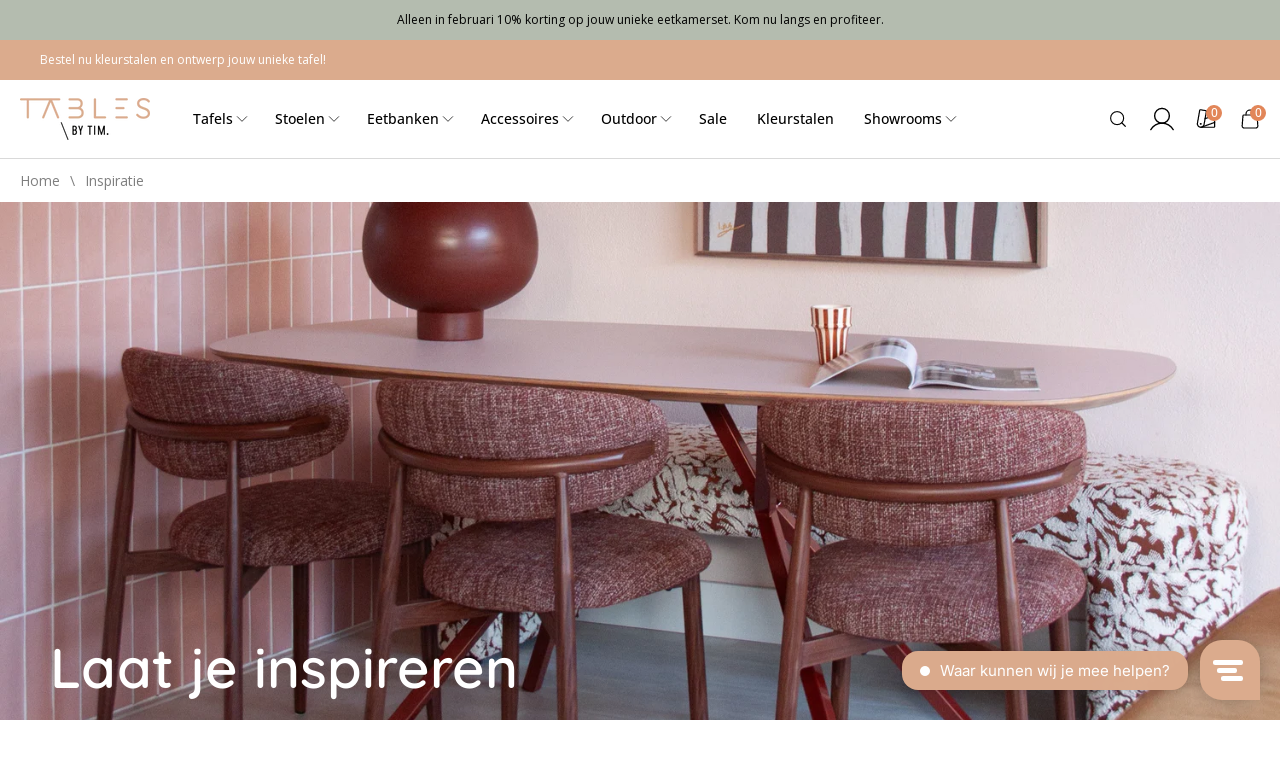

--- FILE ---
content_type: text/html; charset=utf-8
request_url: https://tablesbytim.nl/pages/inspiratie?view=inspiratie
body_size: 68357
content:


<!doctype html>
<html class="no-js" lang="nl">
  <head>
    <meta charset="utf-8">
    <meta http-equiv="X-UA-Compatible" content="IE=edge">
    <meta name="viewport" content="width=device-width,initial-scale=1">
    <meta name="theme-color" content="">
    <link rel="canonical" href="https://tablesbytim.nl/pages/inspiratie">
    <link rel="preconnect" href="https://cdn.shopify.com" crossorigin>
    <!-- TrustBox script -->
<script type="text/javascript" src="//widget.trustpilot.com/bootstrap/v5/tp.widget.bootstrap.min.js" async></script>
<!-- End TrustBox script -->

<script type="text/javascript">
window.Trengo = window.Trengo || {};
window.Trengo.key = 'n2YzZDY5wZmOIDXLfwHX';
(function(d, script, t) {
    script = d.createElement('script');
    script.type = 'text/javascript';
    script.async = true;
    script.src = 'https://static.widget.trengo.eu/embed.js';
    d.getElementsByTagName('head')[0].appendChild(script);
}(document));
</script>
<link rel="icon" type="image/png" href="//tablesbytim.nl/cdn/shop/files/Beeldmerk_TBT_Zwart.svg?crop=center&height=32&v=1692168288&width=32"><link rel="preconnect" href="https://fonts.shopifycdn.com" crossorigin><title>
      Inspiratie
 &ndash; Tables by TIM</title>

    

    

<meta property="og:site_name" content="Tables by TIM">
<meta property="og:url" content="https://tablesbytim.nl/pages/inspiratie">
<meta property="og:title" content="Inspiratie">
<meta property="og:type" content="website">
<meta property="og:description" content="Creëer je eigen unieke tafel en maak een keuze uit meer dan 25.000 samenstellingen"><meta property="og:image" content="http://tablesbytim.nl/cdn/shop/files/C2_F2_1200x628px_2.jpg?v=1709645151">
  <meta property="og:image:secure_url" content="https://tablesbytim.nl/cdn/shop/files/C2_F2_1200x628px_2.jpg?v=1709645151">
  <meta property="og:image:width" content="1200">
  <meta property="og:image:height" content="628"><meta name="twitter:card" content="summary_large_image">
<meta name="twitter:title" content="Inspiratie">
<meta name="twitter:description" content="Creëer je eigen unieke tafel en maak een keuze uit meer dan 25.000 samenstellingen">

    <script src="//tablesbytim.nl/cdn/shop/t/55/assets/global.js?v=113599970344453686621700739347" defer="defer"></script>
    <script>window.performance && window.performance.mark && window.performance.mark('shopify.content_for_header.start');</script><meta name="facebook-domain-verification" content="74fgtv3o9dzb01rbvvq6aogia9exux">
<meta name="facebook-domain-verification" content="y8knarlmltsw2buw8bgm9sdcbhp38j">
<meta name="facebook-domain-verification" content="k1xw0p5fm0wm6f69upol3ve4vhmk5w">
<meta name="facebook-domain-verification" content="oznjjvm1sc5hutd362fqmeyi78bg9s">
<meta name="google-site-verification" content="7vgKAA4ZsxKoxVGyhzCvdZW0-3Pj3_CwIuv1iojfvpY">
<meta name="google-site-verification" content="7vgKAA4ZsxKoxVGyhzCvdZW0-3Pj3_CwIuv1iojfvpY">
<meta id="shopify-digital-wallet" name="shopify-digital-wallet" content="/51819675825/digital_wallets/dialog">
<meta name="shopify-checkout-api-token" content="b504b5e0731a7b06250ddab89bbeab16">
<meta id="in-context-paypal-metadata" data-shop-id="51819675825" data-venmo-supported="false" data-environment="production" data-locale="nl_NL" data-paypal-v4="true" data-currency="EUR">
<script async="async" src="/checkouts/internal/preloads.js?locale=nl-NL"></script>
<script id="apple-pay-shop-capabilities" type="application/json">{"shopId":51819675825,"countryCode":"NL","currencyCode":"EUR","merchantCapabilities":["supports3DS"],"merchantId":"gid:\/\/shopify\/Shop\/51819675825","merchantName":"Tables by TIM","requiredBillingContactFields":["postalAddress","email","phone"],"requiredShippingContactFields":["postalAddress","email","phone"],"shippingType":"shipping","supportedNetworks":["visa","maestro","masterCard"],"total":{"type":"pending","label":"Tables by TIM","amount":"1.00"},"shopifyPaymentsEnabled":true,"supportsSubscriptions":true}</script>
<script id="shopify-features" type="application/json">{"accessToken":"b504b5e0731a7b06250ddab89bbeab16","betas":["rich-media-storefront-analytics"],"domain":"tablesbytim.nl","predictiveSearch":true,"shopId":51819675825,"locale":"nl"}</script>
<script>var Shopify = Shopify || {};
Shopify.shop = "tablesbytim.myshopify.com";
Shopify.locale = "nl";
Shopify.currency = {"active":"EUR","rate":"1.0"};
Shopify.country = "NL";
Shopify.theme = {"name":"Tables by Tim [Shopnotch] - Reservation[2]","id":152820515145,"schema_name":"Shopnotch Blueprint","schema_version":"0.1.0","theme_store_id":null,"role":"main"};
Shopify.theme.handle = "null";
Shopify.theme.style = {"id":null,"handle":null};
Shopify.cdnHost = "tablesbytim.nl/cdn";
Shopify.routes = Shopify.routes || {};
Shopify.routes.root = "/";</script>
<script type="module">!function(o){(o.Shopify=o.Shopify||{}).modules=!0}(window);</script>
<script>!function(o){function n(){var o=[];function n(){o.push(Array.prototype.slice.apply(arguments))}return n.q=o,n}var t=o.Shopify=o.Shopify||{};t.loadFeatures=n(),t.autoloadFeatures=n()}(window);</script>
<script id="shop-js-analytics" type="application/json">{"pageType":"page"}</script>
<script defer="defer" async type="module" src="//tablesbytim.nl/cdn/shopifycloud/shop-js/modules/v2/client.init-shop-cart-sync_vOV-a8uK.nl.esm.js"></script>
<script defer="defer" async type="module" src="//tablesbytim.nl/cdn/shopifycloud/shop-js/modules/v2/chunk.common_CJhj07vB.esm.js"></script>
<script defer="defer" async type="module" src="//tablesbytim.nl/cdn/shopifycloud/shop-js/modules/v2/chunk.modal_CUgVXUZf.esm.js"></script>
<script type="module">
  await import("//tablesbytim.nl/cdn/shopifycloud/shop-js/modules/v2/client.init-shop-cart-sync_vOV-a8uK.nl.esm.js");
await import("//tablesbytim.nl/cdn/shopifycloud/shop-js/modules/v2/chunk.common_CJhj07vB.esm.js");
await import("//tablesbytim.nl/cdn/shopifycloud/shop-js/modules/v2/chunk.modal_CUgVXUZf.esm.js");

  window.Shopify.SignInWithShop?.initShopCartSync?.({"fedCMEnabled":true,"windoidEnabled":true});

</script>
<script>(function() {
  var isLoaded = false;
  function asyncLoad() {
    if (isLoaded) return;
    isLoaded = true;
    var urls = ["https:\/\/usemechanic.com\/scripts\/online_store.js?shop=tablesbytim.myshopify.com","https:\/\/storage.nfcube.com\/instafeed-6974f12445300a00e6e6cdaa00e6441b.js?shop=tablesbytim.myshopify.com"];
    for (var i = 0; i < urls.length; i++) {
      var s = document.createElement('script');
      s.type = 'text/javascript';
      s.async = true;
      s.src = urls[i];
      var x = document.getElementsByTagName('script')[0];
      x.parentNode.insertBefore(s, x);
    }
  };
  if(window.attachEvent) {
    window.attachEvent('onload', asyncLoad);
  } else {
    window.addEventListener('load', asyncLoad, false);
  }
})();</script>
<script id="__st">var __st={"a":51819675825,"offset":3600,"reqid":"a6846291-72b6-45d5-8e2f-f81180259707-1770102273","pageurl":"tablesbytim.nl\/pages\/inspiratie?view=inspiratie","s":"pages-118730522953","u":"17834e0f5d97","p":"page","rtyp":"page","rid":118730522953};</script>
<script>window.ShopifyPaypalV4VisibilityTracking = true;</script>
<script id="captcha-bootstrap">!function(){'use strict';const t='contact',e='account',n='new_comment',o=[[t,t],['blogs',n],['comments',n],[t,'customer']],c=[[e,'customer_login'],[e,'guest_login'],[e,'recover_customer_password'],[e,'create_customer']],r=t=>t.map((([t,e])=>`form[action*='/${t}']:not([data-nocaptcha='true']) input[name='form_type'][value='${e}']`)).join(','),a=t=>()=>t?[...document.querySelectorAll(t)].map((t=>t.form)):[];function s(){const t=[...o],e=r(t);return a(e)}const i='password',u='form_key',d=['recaptcha-v3-token','g-recaptcha-response','h-captcha-response',i],f=()=>{try{return window.sessionStorage}catch{return}},m='__shopify_v',_=t=>t.elements[u];function p(t,e,n=!1){try{const o=window.sessionStorage,c=JSON.parse(o.getItem(e)),{data:r}=function(t){const{data:e,action:n}=t;return t[m]||n?{data:e,action:n}:{data:t,action:n}}(c);for(const[e,n]of Object.entries(r))t.elements[e]&&(t.elements[e].value=n);n&&o.removeItem(e)}catch(o){console.error('form repopulation failed',{error:o})}}const l='form_type',E='cptcha';function T(t){t.dataset[E]=!0}const w=window,h=w.document,L='Shopify',v='ce_forms',y='captcha';let A=!1;((t,e)=>{const n=(g='f06e6c50-85a8-45c8-87d0-21a2b65856fe',I='https://cdn.shopify.com/shopifycloud/storefront-forms-hcaptcha/ce_storefront_forms_captcha_hcaptcha.v1.5.2.iife.js',D={infoText:'Beschermd door hCaptcha',privacyText:'Privacy',termsText:'Voorwaarden'},(t,e,n)=>{const o=w[L][v],c=o.bindForm;if(c)return c(t,g,e,D).then(n);var r;o.q.push([[t,g,e,D],n]),r=I,A||(h.body.append(Object.assign(h.createElement('script'),{id:'captcha-provider',async:!0,src:r})),A=!0)});var g,I,D;w[L]=w[L]||{},w[L][v]=w[L][v]||{},w[L][v].q=[],w[L][y]=w[L][y]||{},w[L][y].protect=function(t,e){n(t,void 0,e),T(t)},Object.freeze(w[L][y]),function(t,e,n,w,h,L){const[v,y,A,g]=function(t,e,n){const i=e?o:[],u=t?c:[],d=[...i,...u],f=r(d),m=r(i),_=r(d.filter((([t,e])=>n.includes(e))));return[a(f),a(m),a(_),s()]}(w,h,L),I=t=>{const e=t.target;return e instanceof HTMLFormElement?e:e&&e.form},D=t=>v().includes(t);t.addEventListener('submit',(t=>{const e=I(t);if(!e)return;const n=D(e)&&!e.dataset.hcaptchaBound&&!e.dataset.recaptchaBound,o=_(e),c=g().includes(e)&&(!o||!o.value);(n||c)&&t.preventDefault(),c&&!n&&(function(t){try{if(!f())return;!function(t){const e=f();if(!e)return;const n=_(t);if(!n)return;const o=n.value;o&&e.removeItem(o)}(t);const e=Array.from(Array(32),(()=>Math.random().toString(36)[2])).join('');!function(t,e){_(t)||t.append(Object.assign(document.createElement('input'),{type:'hidden',name:u})),t.elements[u].value=e}(t,e),function(t,e){const n=f();if(!n)return;const o=[...t.querySelectorAll(`input[type='${i}']`)].map((({name:t})=>t)),c=[...d,...o],r={};for(const[a,s]of new FormData(t).entries())c.includes(a)||(r[a]=s);n.setItem(e,JSON.stringify({[m]:1,action:t.action,data:r}))}(t,e)}catch(e){console.error('failed to persist form',e)}}(e),e.submit())}));const S=(t,e)=>{t&&!t.dataset[E]&&(n(t,e.some((e=>e===t))),T(t))};for(const o of['focusin','change'])t.addEventListener(o,(t=>{const e=I(t);D(e)&&S(e,y())}));const B=e.get('form_key'),M=e.get(l),P=B&&M;t.addEventListener('DOMContentLoaded',(()=>{const t=y();if(P)for(const e of t)e.elements[l].value===M&&p(e,B);[...new Set([...A(),...v().filter((t=>'true'===t.dataset.shopifyCaptcha))])].forEach((e=>S(e,t)))}))}(h,new URLSearchParams(w.location.search),n,t,e,['guest_login'])})(!1,!0)}();</script>
<script integrity="sha256-4kQ18oKyAcykRKYeNunJcIwy7WH5gtpwJnB7kiuLZ1E=" data-source-attribution="shopify.loadfeatures" defer="defer" src="//tablesbytim.nl/cdn/shopifycloud/storefront/assets/storefront/load_feature-a0a9edcb.js" crossorigin="anonymous"></script>
<script data-source-attribution="shopify.dynamic_checkout.dynamic.init">var Shopify=Shopify||{};Shopify.PaymentButton=Shopify.PaymentButton||{isStorefrontPortableWallets:!0,init:function(){window.Shopify.PaymentButton.init=function(){};var t=document.createElement("script");t.src="https://tablesbytim.nl/cdn/shopifycloud/portable-wallets/latest/portable-wallets.nl.js",t.type="module",document.head.appendChild(t)}};
</script>
<script data-source-attribution="shopify.dynamic_checkout.buyer_consent">
  function portableWalletsHideBuyerConsent(e){var t=document.getElementById("shopify-buyer-consent"),n=document.getElementById("shopify-subscription-policy-button");t&&n&&(t.classList.add("hidden"),t.setAttribute("aria-hidden","true"),n.removeEventListener("click",e))}function portableWalletsShowBuyerConsent(e){var t=document.getElementById("shopify-buyer-consent"),n=document.getElementById("shopify-subscription-policy-button");t&&n&&(t.classList.remove("hidden"),t.removeAttribute("aria-hidden"),n.addEventListener("click",e))}window.Shopify?.PaymentButton&&(window.Shopify.PaymentButton.hideBuyerConsent=portableWalletsHideBuyerConsent,window.Shopify.PaymentButton.showBuyerConsent=portableWalletsShowBuyerConsent);
</script>
<script data-source-attribution="shopify.dynamic_checkout.cart.bootstrap">document.addEventListener("DOMContentLoaded",(function(){function t(){return document.querySelector("shopify-accelerated-checkout-cart, shopify-accelerated-checkout")}if(t())Shopify.PaymentButton.init();else{new MutationObserver((function(e,n){t()&&(Shopify.PaymentButton.init(),n.disconnect())})).observe(document.body,{childList:!0,subtree:!0})}}));
</script>
<link id="shopify-accelerated-checkout-styles" rel="stylesheet" media="screen" href="https://tablesbytim.nl/cdn/shopifycloud/portable-wallets/latest/accelerated-checkout-backwards-compat.css" crossorigin="anonymous">
<style id="shopify-accelerated-checkout-cart">
        #shopify-buyer-consent {
  margin-top: 1em;
  display: inline-block;
  width: 100%;
}

#shopify-buyer-consent.hidden {
  display: none;
}

#shopify-subscription-policy-button {
  background: none;
  border: none;
  padding: 0;
  text-decoration: underline;
  font-size: inherit;
  cursor: pointer;
}

#shopify-subscription-policy-button::before {
  box-shadow: none;
}

      </style>
<script id="sections-script" data-sections="header" defer="defer" src="//tablesbytim.nl/cdn/shop/t/55/compiled_assets/scripts.js?v=28345"></script>
<script>window.performance && window.performance.mark && window.performance.mark('shopify.content_for_header.end');</script>

    
    
    <link rel="preload" as="font" href="//tablesbytim.nl/cdn/shop/t/55/assets/open-sans-500.woff2?v=49342835455004489521693933004" type="font/woff2" crossorigin>
    <link rel="preload" as="font" href="//tablesbytim.nl/cdn/shop/t/55/assets/quicksand-600.woff2?v=126678306571654954801693933004" type="font/woff2" crossorigin>

    <style data-shopify>
      @font-face {
  font-family: "Open Sans";
  font-weight: 400;
  font-style: normal;
  font-display: swap;
  src: url("//tablesbytim.nl/cdn/fonts/open_sans/opensans_n4.c32e4d4eca5273f6d4ee95ddf54b5bbb75fc9b61.woff2") format("woff2"),
       url("//tablesbytim.nl/cdn/fonts/open_sans/opensans_n4.5f3406f8d94162b37bfa232b486ac93ee892406d.woff") format("woff");
}

      @font-face {
  font-family: "Open Sans";
  font-weight: 700;
  font-style: normal;
  font-display: swap;
  src: url("//tablesbytim.nl/cdn/fonts/open_sans/opensans_n7.a9393be1574ea8606c68f4441806b2711d0d13e4.woff2") format("woff2"),
       url("//tablesbytim.nl/cdn/fonts/open_sans/opensans_n7.7b8af34a6ebf52beb1a4c1d8c73ad6910ec2e553.woff") format("woff");
}

      @font-face {
  font-family: "Open Sans";
  font-weight: 400;
  font-style: italic;
  font-display: swap;
  src: url("//tablesbytim.nl/cdn/fonts/open_sans/opensans_i4.6f1d45f7a46916cc95c694aab32ecbf7509cbf33.woff2") format("woff2"),
       url("//tablesbytim.nl/cdn/fonts/open_sans/opensans_i4.4efaa52d5a57aa9a57c1556cc2b7465d18839daa.woff") format("woff");
}

      @font-face {
  font-family: "Open Sans";
  font-weight: 700;
  font-style: italic;
  font-display: swap;
  src: url("//tablesbytim.nl/cdn/fonts/open_sans/opensans_i7.916ced2e2ce15f7fcd95d196601a15e7b89ee9a4.woff2") format("woff2"),
       url("//tablesbytim.nl/cdn/fonts/open_sans/opensans_i7.99a9cff8c86ea65461de497ade3d515a98f8b32a.woff") format("woff");
}

      @font-face {
  font-family: Quicksand;
  font-weight: 500;
  font-style: normal;
  font-display: swap;
  src: url("//tablesbytim.nl/cdn/fonts/quicksand/quicksand_n5.8f86b119923a62b5ca76bc9a6fb25da7a7498802.woff2") format("woff2"),
       url("//tablesbytim.nl/cdn/fonts/quicksand/quicksand_n5.c31882e058f76d723a7b6b725ac3ca095b5a2a70.woff") format("woff");
}

      @font-face {
        font-family:"Open Sans";
        src:
            url("//tablesbytim.nl/cdn/shop/t/55/assets/open-sans-500.woff2?v=49342835455004489521693933004") format("woff2");
        font-weight: 500;
        font-display: swap;
      }
      @font-face {
        font-family:"Quicksand";
        src:
            url("//tablesbytim.nl/cdn/shop/t/55/assets/quicksand-600.woff2?v=126678306571654954801693933004") format("woff2");
        font-weight: 600;
        font-display: swap;
      }
      @font-face {
        font-family:"Quicksand";
        src:
            url("//tablesbytim.nl/cdn/shop/t/55/assets/quicksand-500.woff2?v=13252217648013839081693933008") format("woff2");
        font-weight: 500;
        font-display: swap;
      }
      

      
        :root,
        .color-background-1 {
          --color-background: 255,255,255;
        
          --gradient-background: ;
        
        --color-foreground: 0,0,0;
        --color-button: 0,0,0;
        --color-button-text: 255,255,255;
        --color-secondary-button: 255,255,255;
        --color-secondary-button-text: 0,0,0;
        --color-link: 0,0,0;
        --color-badge-foreground: 255,255,255;
        --color-badge-background: 226,134,89;
        --color-badge-border: 0,0,0;
        --color-accent: 226,134,89;
        --color-accent-text: 151,125,115;
        --color-card: 251,246,243;
        --payment-terms-background-color: rgb(255 255 255);
      }
      
        
        .color-background-2 {
          --color-background: 251,246,243;
        
          --gradient-background: ;
        
        --color-foreground: 20,20,20;
        --color-button: 20,20,20;
        --color-button-text: 255,255,255;
        --color-secondary-button: 251,246,243;
        --color-secondary-button-text: 20,20,20;
        --color-link: 20,20,20;
        --color-badge-foreground: 255,255,255;
        --color-badge-background: 248,238,233;
        --color-badge-border: 20,20,20;
        --color-accent: 248,238,233;
        --color-accent-text: 151,125,115;
        --color-card: 255,255,255;
        --payment-terms-background-color: rgb(251 246 243);
      }
      
        
        .color-inverse {
          --color-background: 180,188,175;
        
          --gradient-background: ;
        
        --color-foreground: 0,0,0;
        --color-button: 0,0,0;
        --color-button-text: 255,255,255;
        --color-secondary-button: 180,188,175;
        --color-secondary-button-text: 255,255,255;
        --color-link: 0,0,0;
        --color-badge-foreground: 255,255,255;
        --color-badge-background: 245,245,245;
        --color-badge-border: 0,0,0;
        --color-accent: 245,245,245;
        --color-accent-text: ,,;
        --color-card: 255,255,255;
        --payment-terms-background-color: rgb(180 188 175);
      }
      
        
        .color-accent-1 {
          --color-background: 168,187,190;
        
          --gradient-background: ;
        
        --color-foreground: 255,255,255;
        --color-button: 0,0,0;
        --color-button-text: 255,255,255;
        --color-secondary-button: 168,187,190;
        --color-secondary-button-text: 255,255,255;
        --color-link: 255,255,255;
        --color-badge-foreground: 255,255,255;
        --color-badge-background: ,,;
        --color-badge-border: 255,255,255;
        --color-accent: ,,;
        --color-accent-text: ,,;
        --color-card: 255,255,255;
        --payment-terms-background-color: rgb(168 187 190);
      }
      
        
        .color-accent-2 {
          --color-background: 0,0,0;
        
          --gradient-background: ;
        
        --color-foreground: 255,255,255;
        --color-button: 0,0,0;
        --color-button-text: 0,0,0;
        --color-secondary-button: 0,0,0;
        --color-secondary-button-text: 0,0,0;
        --color-link: 255,255,255;
        --color-badge-foreground: 0,0,0;
        --color-badge-background: 0,0,0;
        --color-badge-border: 255,255,255;
        --color-accent: 0,0,0;
        --color-accent-text: 0,0,0;
        --color-card: 255,255,255;
        --payment-terms-background-color: rgb(0 0 0);
      }
      
        
        .color-scheme-66c09378-2fba-45ec-b23c-f8dc2283a570 {
          --color-background: 217,194,181;
        
          --gradient-background: ;
        
        --color-foreground: 0,0,0;
        --color-button: 0,0,0;
        --color-button-text: 255,255,255;
        --color-secondary-button: 217,194,181;
        --color-secondary-button-text: 0,0,0;
        --color-link: 0,0,0;
        --color-badge-foreground: 255,255,255;
        --color-badge-background: 184,153,125;
        --color-badge-border: 0,0,0;
        --color-accent: 184,153,125;
        --color-accent-text: ,,;
        --color-card: 255,255,255;
        --payment-terms-background-color: rgb(217 194 181);
      }
      
        
        .color-scheme-073fd32b-5142-4e71-8910-808b8cecf766 {
          --color-background: 151,125,115;
        
          --gradient-background: ;
        
        --color-foreground: 255,255,255;
        --color-button: 0,0,0;
        --color-button-text: 255,255,255;
        --color-secondary-button: 151,125,115;
        --color-secondary-button-text: 255,255,255;
        --color-link: 255,255,255;
        --color-badge-foreground: 255,255,255;
        --color-badge-background: 172,151,143;
        --color-badge-border: 255,255,255;
        --color-accent: 172,151,143;
        --color-accent-text: ,,;
        --color-card: 255,255,255;
        --payment-terms-background-color: rgb(151 125 115);
      }
      
        
        .color-scheme-67ef1fca-7071-44e4-a636-4134801a34bf {
          --color-background: 255,255,255;
        
          --gradient-background: ;
        
        --color-foreground: 0,0,0;
        --color-button: 0,0,0;
        --color-button-text: 255,255,255;
        --color-secondary-button: 255,255,255;
        --color-secondary-button-text: 0,0,0;
        --color-link: 0,0,0;
        --color-badge-foreground: 255,255,255;
        --color-badge-background: 226,134,89;
        --color-badge-border: 0,0,0;
        --color-accent: 226,134,89;
        --color-accent-text: 151,125,115;
        --color-card: 255,255,255;
        --payment-terms-background-color: rgb(255 255 255);
      }
      
        
        .color-scheme-cdd4c0cf-81fc-4b1d-9fcd-dfea772daab6 {
          --color-background: 226,134,89;
        
          --gradient-background: ;
        
        --color-foreground: 255,255,255;
        --color-button: 0,0,0;
        --color-button-text: 255,255,255;
        --color-secondary-button: 226,134,89;
        --color-secondary-button-text: 0,0,0;
        --color-link: 255,255,255;
        --color-badge-foreground: 255,255,255;
        --color-badge-background: 226,134,89;
        --color-badge-border: 255,255,255;
        --color-accent: 226,134,89;
        --color-accent-text: 151,125,115;
        --color-card: 255,255,255;
        --payment-terms-background-color: rgb(226 134 89);
      }
      
        
        .color-scheme-b32ab319-79e9-4ea7-9c44-ad5da5cae03e {
          --color-background: 219,171,141;
        
          --gradient-background: ;
        
        --color-foreground: 255,255,255;
        --color-button: 151,125,115;
        --color-button-text: 255,255,255;
        --color-secondary-button: 219,171,141;
        --color-secondary-button-text: 0,0,0;
        --color-link: 255,255,255;
        --color-badge-foreground: 255,255,255;
        --color-badge-background: 219,171,141;
        --color-badge-border: 255,255,255;
        --color-accent: 219,171,141;
        --color-accent-text: 151,125,115;
        --color-card: 255,255,255;
        --payment-terms-background-color: rgb(219 171 141);
      }
      
        
        .color-scheme-481284ba-0054-4eb4-b32b-421b52be6597 {
          --color-background: 255,255,255;
        
          --gradient-background: ;
        
        --color-foreground: 0,0,0;
        --color-button: 226,134,89;
        --color-button-text: 255,255,255;
        --color-secondary-button: 255,255,255;
        --color-secondary-button-text: 226,134,89;
        --color-link: 0,0,0;
        --color-badge-foreground: 255,255,255;
        --color-badge-background: 226,134,89;
        --color-badge-border: 0,0,0;
        --color-accent: 226,134,89;
        --color-accent-text: 151,125,115;
        --color-card: 255,255,255;
        --payment-terms-background-color: rgb(255 255 255);
      }
      
        
        .color-scheme-4e9b4a74-38e4-4c6a-824a-e93e3ea931aa {
          --color-background: 217,194,181;
        
          --gradient-background: ;
        
        --color-foreground: 255,255,255;
        --color-button: 151,125,115;
        --color-button-text: 255,255,255;
        --color-secondary-button: 217,194,181;
        --color-secondary-button-text: 184,153,125;
        --color-link: 255,255,255;
        --color-badge-foreground: 255,255,255;
        --color-badge-background: 255,255,255;
        --color-badge-border: 255,255,255;
        --color-accent: 255,255,255;
        --color-accent-text: 151,125,115;
        --color-card: 255,255,255;
        --payment-terms-background-color: rgb(217 194 181);
      }
      
        
        .color-scheme-7a4f775b-99ff-4f27-8f01-de25288e82ce {
          --color-background: 255,255,255;
        
          --gradient-background: ;
        
        --color-foreground: 0,0,0;
        --color-button: 151,125,115;
        --color-button-text: 255,255,255;
        --color-secondary-button: 255,255,255;
        --color-secondary-button-text: 151,125,115;
        --color-link: 0,0,0;
        --color-badge-foreground: 255,255,255;
        --color-badge-background: 226,134,89;
        --color-badge-border: 0,0,0;
        --color-accent: 226,134,89;
        --color-accent-text: 151,125,115;
        --color-card: 255,255,255;
        --payment-terms-background-color: rgb(255 255 255);
      }
      
        
        .color-scheme-db520c8b-92ce-429d-b7c2-53433543dc61 {
          --color-background: 255,255,255;
        
          --gradient-background: ;
        
        --color-foreground: 0,0,0;
        --color-button: 162,89,51;
        --color-button-text: 255,255,255;
        --color-secondary-button: 255,255,255;
        --color-secondary-button-text: 0,0,0;
        --color-link: 0,0,0;
        --color-badge-foreground: 255,255,255;
        --color-badge-background: 226,134,89;
        --color-badge-border: 0,0,0;
        --color-accent: 226,134,89;
        --color-accent-text: 151,125,115;
        --color-card: 255,255,255;
        --payment-terms-background-color: rgb(255 255 255);
      }
      
        
        .color-scheme-3332f235-2a81-4aeb-a073-ba7190cff026 {
          --color-background: 218,171,141;
        
          --gradient-background: ;
        
        --color-foreground: 0,0,0;
        --color-button: 0,0,0;
        --color-button-text: 255,255,255;
        --color-secondary-button: 218,171,141;
        --color-secondary-button-text: 0,0,0;
        --color-link: 0,0,0;
        --color-badge-foreground: 255,255,255;
        --color-badge-background: 212,155,125;
        --color-badge-border: 0,0,0;
        --color-accent: 212,155,125;
        --color-accent-text: 151,125,115;
        --color-card: 251,246,243;
        --payment-terms-background-color: rgb(218 171 141);
      }
      
        
        .color-scheme-73a67abe-f239-4a65-b6ff-77de52c042ea {
          --color-background: 251,246,243;
        
          --gradient-background: ;
        
        --color-foreground: 0,0,0;
        --color-button: 0,0,0;
        --color-button-text: 255,255,255;
        --color-secondary-button: 251,246,243;
        --color-secondary-button-text: 0,0,0;
        --color-link: 0,0,0;
        --color-badge-foreground: 255,255,255;
        --color-badge-background: 226,134,89;
        --color-badge-border: 0,0,0;
        --color-accent: 226,134,89;
        --color-accent-text: 226,134,89;
        --color-card: 251,246,243;
        --payment-terms-background-color: rgb(251 246 243);
      }
      
        
        .color-scheme-53fb4a34-539c-4e55-88e8-1143764ac93d {
          --color-background: 255,255,255;
        
          --gradient-background: ;
        
        --color-foreground: 0,0,0;
        --color-button: 219,171,141;
        --color-button-text: 255,255,255;
        --color-secondary-button: 255,255,255;
        --color-secondary-button-text: 0,0,0;
        --color-link: 0,0,0;
        --color-badge-foreground: 255,255,255;
        --color-badge-background: 226,134,89;
        --color-badge-border: 0,0,0;
        --color-accent: 226,134,89;
        --color-accent-text: 151,125,115;
        --color-card: 251,246,243;
        --payment-terms-background-color: rgb(255 255 255);
      }
      

      body, .color-background-1, .color-background-2, .color-inverse, .color-accent-1, .color-accent-2, .color-scheme-66c09378-2fba-45ec-b23c-f8dc2283a570, .color-scheme-073fd32b-5142-4e71-8910-808b8cecf766, .color-scheme-67ef1fca-7071-44e4-a636-4134801a34bf, .color-scheme-cdd4c0cf-81fc-4b1d-9fcd-dfea772daab6, .color-scheme-b32ab319-79e9-4ea7-9c44-ad5da5cae03e, .color-scheme-481284ba-0054-4eb4-b32b-421b52be6597, .color-scheme-4e9b4a74-38e4-4c6a-824a-e93e3ea931aa, .color-scheme-7a4f775b-99ff-4f27-8f01-de25288e82ce, .color-scheme-db520c8b-92ce-429d-b7c2-53433543dc61, .color-scheme-3332f235-2a81-4aeb-a073-ba7190cff026, .color-scheme-73a67abe-f239-4a65-b6ff-77de52c042ea, .color-scheme-53fb4a34-539c-4e55-88e8-1143764ac93d {
        color: rgba(var(--color-foreground), 1);
        background-color: rgb(var(--color-background));
      }

      :root {
        --font-body-family: "Open Sans", sans-serif;
        --font-body-style: normal;
        --font-body-weight: 400;

        --font-heading-family: Quicksand, sans-serif;
        --font-heading-style: normal;
        --font-heading-weight: 600;
        --page-width: 159rem;
        --outer-margin: 2rem;
        --page-width-margin: var(--outer-margin);
        --color-border: 229,229,229;

      }

      *,
      *::before,
      *::after {
        box-sizing: inherit;
      }

      html {
        box-sizing: border-box;
        font-size: 62.5%;
        height: 100%;
      }

      body {
        display: grid;
        /* grid-template-rows: auto auto auto auto 1fr auto;
        grid-template-columns: 100%; */
        display: flex;
        flex-direction: column;
        min-height: 100%;
        margin: 0;
        font-size: 1.4rem;
        line-height: 1.7;
        font-family: var(--font-body-family);
        font-style: var(--font-body-style);
        font-weight: var(--font-body-weight);
      }

      #MainContent{
        margin-bottom: auto;
      }
      
    </style>

    <link href="//tablesbytim.nl/cdn/shop/t/55/assets/theme.css?v=105477077206253870821741780726" rel="stylesheet" type="text/css" media="all" />
<link rel="preload" as="font" href="//tablesbytim.nl/cdn/fonts/open_sans/opensans_n4.c32e4d4eca5273f6d4ee95ddf54b5bbb75fc9b61.woff2" type="font/woff2" crossorigin><link rel="preload" as="font" href="//tablesbytim.nl/cdn/fonts/quicksand/quicksand_n5.8f86b119923a62b5ca76bc9a6fb25da7a7498802.woff2" type="font/woff2" crossorigin><link rel="stylesheet" href="//tablesbytim.nl/cdn/shop/t/55/assets/component-predictive-search.css?v=120983055326787760761693933006" media="print" onload="this.media='all'"><script>document.documentElement.className = document.documentElement.className.replace('no-js', 'js');</script>
  





<script>
  function KDStrikeoutSubtotal(subtotalSelector){
    var subTotalHtml = `€0,00`.replace('"', '\"');
    var newTotalHtml = `€-0,10`.replace('"', '\"');
    document.querySelector(subtotalSelector).innerHTML = "<del class='af_del_overwrite'>"+ subTotalHtml + "</del> " + newTotalHtml;
  }
</script><!--Gem_Page_Header_Script-->
<!-- "snippets/gem-app-header-scripts.liquid" was not rendered, the associated app was uninstalled -->
<!--End_Gem_Page_Header_Script-->

<!-- Hotjar Tracking Code for my site -->
<script>
    (function(h,o,t,j,a,r){
        h.hj=h.hj||function(){(h.hj.q=h.hj.q||[]).push(arguments)};
        h._hjSettings={hjid:3860106,hjsv:6};
        a=o.getElementsByTagName('head')[0];
        r=o.createElement('script');r.async=1;
        r.src=t+h._hjSettings.hjid+j+h._hjSettings.hjsv;
        a.appendChild(r);
    })(window,document,'https://static.hotjar.com/c/hotjar-','.js?sv=');
</script>
 <script type="text/javascript">
    (function(c,l,a,r,i,t,y){
        c[a]=c[a]||function(){(c[a].q=c[a].q||[]).push(arguments)};
        t=l.createElement(r);t.async=1;t.src="https://www.clarity.ms/tag/"+i;
        y=l.getElementsByTagName(r)[0];y.parentNode.insertBefore(t,y);
    })(window, document, "clarity", "script", "ourye3wov1");
</script>   
<!-- BEGIN app block: shopify://apps/instafeed/blocks/head-block/c447db20-095d-4a10-9725-b5977662c9d5 --><link rel="preconnect" href="https://cdn.nfcube.com/">
<link rel="preconnect" href="https://scontent.cdninstagram.com/">


  <script>
    document.addEventListener('DOMContentLoaded', function () {
      let instafeedScript = document.createElement('script');

      
        instafeedScript.src = 'https://storage.nfcube.com/instafeed-6974f12445300a00e6e6cdaa00e6441b.js';
      

      document.body.appendChild(instafeedScript);
    });
  </script>





<!-- END app block --><!-- BEGIN app block: shopify://apps/elevar-conversion-tracking/blocks/dataLayerEmbed/bc30ab68-b15c-4311-811f-8ef485877ad6 -->



<script type="module" dynamic>
  const configUrl = "/a/elevar/static/configs/b93fea568893ff476c85774d652b5b22d3ec7074/config.js";
  const config = (await import(configUrl)).default;
  const scriptUrl = config.script_src_app_theme_embed;

  if (scriptUrl) {
    const { handler } = await import(scriptUrl);

    await handler(
      config,
      {
        cartData: {
  marketId: "1361281201",
  attributes:{},
  cartTotal: "0.0",
  currencyCode:"EUR",
  items: []
}
,
        user: {cartTotal: "0.0",
    currencyCode:"EUR",customer: {},
}
,
        isOnCartPage:false,
        collectionView:null,
        searchResultsView:null,
        productView:null,
        checkoutComplete: null
      }
    );
  }
</script>


<!-- END app block --><!-- BEGIN app block: shopify://apps/klaviyo-email-marketing-sms/blocks/klaviyo-onsite-embed/2632fe16-c075-4321-a88b-50b567f42507 -->












  <script async src="https://static.klaviyo.com/onsite/js/VWMgxk/klaviyo.js?company_id=VWMgxk"></script>
  <script>!function(){if(!window.klaviyo){window._klOnsite=window._klOnsite||[];try{window.klaviyo=new Proxy({},{get:function(n,i){return"push"===i?function(){var n;(n=window._klOnsite).push.apply(n,arguments)}:function(){for(var n=arguments.length,o=new Array(n),w=0;w<n;w++)o[w]=arguments[w];var t="function"==typeof o[o.length-1]?o.pop():void 0,e=new Promise((function(n){window._klOnsite.push([i].concat(o,[function(i){t&&t(i),n(i)}]))}));return e}}})}catch(n){window.klaviyo=window.klaviyo||[],window.klaviyo.push=function(){var n;(n=window._klOnsite).push.apply(n,arguments)}}}}();</script>

  




  <script>
    window.klaviyoReviewsProductDesignMode = false
  </script>







<!-- END app block --><link href="https://monorail-edge.shopifysvc.com" rel="dns-prefetch">
<script>(function(){if ("sendBeacon" in navigator && "performance" in window) {try {var session_token_from_headers = performance.getEntriesByType('navigation')[0].serverTiming.find(x => x.name == '_s').description;} catch {var session_token_from_headers = undefined;}var session_cookie_matches = document.cookie.match(/_shopify_s=([^;]*)/);var session_token_from_cookie = session_cookie_matches && session_cookie_matches.length === 2 ? session_cookie_matches[1] : "";var session_token = session_token_from_headers || session_token_from_cookie || "";function handle_abandonment_event(e) {var entries = performance.getEntries().filter(function(entry) {return /monorail-edge.shopifysvc.com/.test(entry.name);});if (!window.abandonment_tracked && entries.length === 0) {window.abandonment_tracked = true;var currentMs = Date.now();var navigation_start = performance.timing.navigationStart;var payload = {shop_id: 51819675825,url: window.location.href,navigation_start,duration: currentMs - navigation_start,session_token,page_type: "page"};window.navigator.sendBeacon("https://monorail-edge.shopifysvc.com/v1/produce", JSON.stringify({schema_id: "online_store_buyer_site_abandonment/1.1",payload: payload,metadata: {event_created_at_ms: currentMs,event_sent_at_ms: currentMs}}));}}window.addEventListener('pagehide', handle_abandonment_event);}}());</script>
<script id="web-pixels-manager-setup">(function e(e,d,r,n,o){if(void 0===o&&(o={}),!Boolean(null===(a=null===(i=window.Shopify)||void 0===i?void 0:i.analytics)||void 0===a?void 0:a.replayQueue)){var i,a;window.Shopify=window.Shopify||{};var t=window.Shopify;t.analytics=t.analytics||{};var s=t.analytics;s.replayQueue=[],s.publish=function(e,d,r){return s.replayQueue.push([e,d,r]),!0};try{self.performance.mark("wpm:start")}catch(e){}var l=function(){var e={modern:/Edge?\/(1{2}[4-9]|1[2-9]\d|[2-9]\d{2}|\d{4,})\.\d+(\.\d+|)|Firefox\/(1{2}[4-9]|1[2-9]\d|[2-9]\d{2}|\d{4,})\.\d+(\.\d+|)|Chrom(ium|e)\/(9{2}|\d{3,})\.\d+(\.\d+|)|(Maci|X1{2}).+ Version\/(15\.\d+|(1[6-9]|[2-9]\d|\d{3,})\.\d+)([,.]\d+|)( \(\w+\)|)( Mobile\/\w+|) Safari\/|Chrome.+OPR\/(9{2}|\d{3,})\.\d+\.\d+|(CPU[ +]OS|iPhone[ +]OS|CPU[ +]iPhone|CPU IPhone OS|CPU iPad OS)[ +]+(15[._]\d+|(1[6-9]|[2-9]\d|\d{3,})[._]\d+)([._]\d+|)|Android:?[ /-](13[3-9]|1[4-9]\d|[2-9]\d{2}|\d{4,})(\.\d+|)(\.\d+|)|Android.+Firefox\/(13[5-9]|1[4-9]\d|[2-9]\d{2}|\d{4,})\.\d+(\.\d+|)|Android.+Chrom(ium|e)\/(13[3-9]|1[4-9]\d|[2-9]\d{2}|\d{4,})\.\d+(\.\d+|)|SamsungBrowser\/([2-9]\d|\d{3,})\.\d+/,legacy:/Edge?\/(1[6-9]|[2-9]\d|\d{3,})\.\d+(\.\d+|)|Firefox\/(5[4-9]|[6-9]\d|\d{3,})\.\d+(\.\d+|)|Chrom(ium|e)\/(5[1-9]|[6-9]\d|\d{3,})\.\d+(\.\d+|)([\d.]+$|.*Safari\/(?![\d.]+ Edge\/[\d.]+$))|(Maci|X1{2}).+ Version\/(10\.\d+|(1[1-9]|[2-9]\d|\d{3,})\.\d+)([,.]\d+|)( \(\w+\)|)( Mobile\/\w+|) Safari\/|Chrome.+OPR\/(3[89]|[4-9]\d|\d{3,})\.\d+\.\d+|(CPU[ +]OS|iPhone[ +]OS|CPU[ +]iPhone|CPU IPhone OS|CPU iPad OS)[ +]+(10[._]\d+|(1[1-9]|[2-9]\d|\d{3,})[._]\d+)([._]\d+|)|Android:?[ /-](13[3-9]|1[4-9]\d|[2-9]\d{2}|\d{4,})(\.\d+|)(\.\d+|)|Mobile Safari.+OPR\/([89]\d|\d{3,})\.\d+\.\d+|Android.+Firefox\/(13[5-9]|1[4-9]\d|[2-9]\d{2}|\d{4,})\.\d+(\.\d+|)|Android.+Chrom(ium|e)\/(13[3-9]|1[4-9]\d|[2-9]\d{2}|\d{4,})\.\d+(\.\d+|)|Android.+(UC? ?Browser|UCWEB|U3)[ /]?(15\.([5-9]|\d{2,})|(1[6-9]|[2-9]\d|\d{3,})\.\d+)\.\d+|SamsungBrowser\/(5\.\d+|([6-9]|\d{2,})\.\d+)|Android.+MQ{2}Browser\/(14(\.(9|\d{2,})|)|(1[5-9]|[2-9]\d|\d{3,})(\.\d+|))(\.\d+|)|K[Aa][Ii]OS\/(3\.\d+|([4-9]|\d{2,})\.\d+)(\.\d+|)/},d=e.modern,r=e.legacy,n=navigator.userAgent;return n.match(d)?"modern":n.match(r)?"legacy":"unknown"}(),u="modern"===l?"modern":"legacy",c=(null!=n?n:{modern:"",legacy:""})[u],f=function(e){return[e.baseUrl,"/wpm","/b",e.hashVersion,"modern"===e.buildTarget?"m":"l",".js"].join("")}({baseUrl:d,hashVersion:r,buildTarget:u}),m=function(e){var d=e.version,r=e.bundleTarget,n=e.surface,o=e.pageUrl,i=e.monorailEndpoint;return{emit:function(e){var a=e.status,t=e.errorMsg,s=(new Date).getTime(),l=JSON.stringify({metadata:{event_sent_at_ms:s},events:[{schema_id:"web_pixels_manager_load/3.1",payload:{version:d,bundle_target:r,page_url:o,status:a,surface:n,error_msg:t},metadata:{event_created_at_ms:s}}]});if(!i)return console&&console.warn&&console.warn("[Web Pixels Manager] No Monorail endpoint provided, skipping logging."),!1;try{return self.navigator.sendBeacon.bind(self.navigator)(i,l)}catch(e){}var u=new XMLHttpRequest;try{return u.open("POST",i,!0),u.setRequestHeader("Content-Type","text/plain"),u.send(l),!0}catch(e){return console&&console.warn&&console.warn("[Web Pixels Manager] Got an unhandled error while logging to Monorail."),!1}}}}({version:r,bundleTarget:l,surface:e.surface,pageUrl:self.location.href,monorailEndpoint:e.monorailEndpoint});try{o.browserTarget=l,function(e){var d=e.src,r=e.async,n=void 0===r||r,o=e.onload,i=e.onerror,a=e.sri,t=e.scriptDataAttributes,s=void 0===t?{}:t,l=document.createElement("script"),u=document.querySelector("head"),c=document.querySelector("body");if(l.async=n,l.src=d,a&&(l.integrity=a,l.crossOrigin="anonymous"),s)for(var f in s)if(Object.prototype.hasOwnProperty.call(s,f))try{l.dataset[f]=s[f]}catch(e){}if(o&&l.addEventListener("load",o),i&&l.addEventListener("error",i),u)u.appendChild(l);else{if(!c)throw new Error("Did not find a head or body element to append the script");c.appendChild(l)}}({src:f,async:!0,onload:function(){if(!function(){var e,d;return Boolean(null===(d=null===(e=window.Shopify)||void 0===e?void 0:e.analytics)||void 0===d?void 0:d.initialized)}()){var d=window.webPixelsManager.init(e)||void 0;if(d){var r=window.Shopify.analytics;r.replayQueue.forEach((function(e){var r=e[0],n=e[1],o=e[2];d.publishCustomEvent(r,n,o)})),r.replayQueue=[],r.publish=d.publishCustomEvent,r.visitor=d.visitor,r.initialized=!0}}},onerror:function(){return m.emit({status:"failed",errorMsg:"".concat(f," has failed to load")})},sri:function(e){var d=/^sha384-[A-Za-z0-9+/=]+$/;return"string"==typeof e&&d.test(e)}(c)?c:"",scriptDataAttributes:o}),m.emit({status:"loading"})}catch(e){m.emit({status:"failed",errorMsg:(null==e?void 0:e.message)||"Unknown error"})}}})({shopId: 51819675825,storefrontBaseUrl: "https://tablesbytim.nl",extensionsBaseUrl: "https://extensions.shopifycdn.com/cdn/shopifycloud/web-pixels-manager",monorailEndpoint: "https://monorail-edge.shopifysvc.com/unstable/produce_batch",surface: "storefront-renderer",enabledBetaFlags: ["2dca8a86"],webPixelsConfigList: [{"id":"3093758281","configuration":"{\"accountID\":\"VWMgxk\",\"webPixelConfig\":\"eyJlbmFibGVBZGRlZFRvQ2FydEV2ZW50cyI6IHRydWV9\"}","eventPayloadVersion":"v1","runtimeContext":"STRICT","scriptVersion":"524f6c1ee37bacdca7657a665bdca589","type":"APP","apiClientId":123074,"privacyPurposes":["ANALYTICS","MARKETING"],"dataSharingAdjustments":{"protectedCustomerApprovalScopes":["read_customer_address","read_customer_email","read_customer_name","read_customer_personal_data","read_customer_phone"]}},{"id":"1185251657","configuration":"{\"pixelCode\":\"CSMTOV3C77UAG1T35HS0\"}","eventPayloadVersion":"v1","runtimeContext":"STRICT","scriptVersion":"22e92c2ad45662f435e4801458fb78cc","type":"APP","apiClientId":4383523,"privacyPurposes":["ANALYTICS","MARKETING","SALE_OF_DATA"],"dataSharingAdjustments":{"protectedCustomerApprovalScopes":["read_customer_address","read_customer_email","read_customer_name","read_customer_personal_data","read_customer_phone"]}},{"id":"910590281","configuration":"{\"config\":\"{\\\"pixel_id\\\":\\\"AW-634382075\\\",\\\"target_country\\\":\\\"NL\\\",\\\"gtag_events\\\":[{\\\"type\\\":\\\"search\\\",\\\"action_label\\\":\\\"AW-634382075\\\/frMZCOCrzoAYEPvNv64C\\\"},{\\\"type\\\":\\\"begin_checkout\\\",\\\"action_label\\\":\\\"AW-634382075\\\/stb6CN2rzoAYEPvNv64C\\\"},{\\\"type\\\":\\\"view_item\\\",\\\"action_label\\\":[\\\"AW-634382075\\\/9WyFCNerzoAYEPvNv64C\\\",\\\"MC-3SHH4VHJ29\\\"]},{\\\"type\\\":\\\"purchase\\\",\\\"action_label\\\":[\\\"AW-634382075\\\/xVuFCNSrzoAYEPvNv64C\\\",\\\"MC-3SHH4VHJ29\\\"]},{\\\"type\\\":\\\"page_view\\\",\\\"action_label\\\":[\\\"AW-634382075\\\/30_zCJ6ozoAYEPvNv64C\\\",\\\"MC-3SHH4VHJ29\\\"]},{\\\"type\\\":\\\"add_payment_info\\\",\\\"action_label\\\":\\\"AW-634382075\\\/Rj6BCI-uzoAYEPvNv64C\\\"},{\\\"type\\\":\\\"add_to_cart\\\",\\\"action_label\\\":\\\"AW-634382075\\\/6-XjCNqrzoAYEPvNv64C\\\"}],\\\"enable_monitoring_mode\\\":false}\"}","eventPayloadVersion":"v1","runtimeContext":"OPEN","scriptVersion":"b2a88bafab3e21179ed38636efcd8a93","type":"APP","apiClientId":1780363,"privacyPurposes":[],"dataSharingAdjustments":{"protectedCustomerApprovalScopes":["read_customer_address","read_customer_email","read_customer_name","read_customer_personal_data","read_customer_phone"]}},{"id":"410157385","configuration":"{\"pixel_id\":\"1568537543334238\",\"pixel_type\":\"facebook_pixel\",\"metaapp_system_user_token\":\"-\"}","eventPayloadVersion":"v1","runtimeContext":"OPEN","scriptVersion":"ca16bc87fe92b6042fbaa3acc2fbdaa6","type":"APP","apiClientId":2329312,"privacyPurposes":["ANALYTICS","MARKETING","SALE_OF_DATA"],"dataSharingAdjustments":{"protectedCustomerApprovalScopes":["read_customer_address","read_customer_email","read_customer_name","read_customer_personal_data","read_customer_phone"]}},{"id":"249954633","configuration":"{\"config_url\": \"\/a\/elevar\/static\/configs\/b93fea568893ff476c85774d652b5b22d3ec7074\/config.js\"}","eventPayloadVersion":"v1","runtimeContext":"STRICT","scriptVersion":"ab86028887ec2044af7d02b854e52653","type":"APP","apiClientId":2509311,"privacyPurposes":[],"dataSharingAdjustments":{"protectedCustomerApprovalScopes":["read_customer_address","read_customer_email","read_customer_name","read_customer_personal_data","read_customer_phone"]}},{"id":"194642249","configuration":"{\"tagID\":\"2612574545708\"}","eventPayloadVersion":"v1","runtimeContext":"STRICT","scriptVersion":"18031546ee651571ed29edbe71a3550b","type":"APP","apiClientId":3009811,"privacyPurposes":["ANALYTICS","MARKETING","SALE_OF_DATA"],"dataSharingAdjustments":{"protectedCustomerApprovalScopes":["read_customer_address","read_customer_email","read_customer_name","read_customer_personal_data","read_customer_phone"]}},{"id":"88932681","eventPayloadVersion":"1","runtimeContext":"LAX","scriptVersion":"1","type":"CUSTOM","privacyPurposes":["ANALYTICS","MARKETING","SALE_OF_DATA"],"name":"Elevar - Checkout Tracking"},{"id":"shopify-app-pixel","configuration":"{}","eventPayloadVersion":"v1","runtimeContext":"STRICT","scriptVersion":"0450","apiClientId":"shopify-pixel","type":"APP","privacyPurposes":["ANALYTICS","MARKETING"]},{"id":"shopify-custom-pixel","eventPayloadVersion":"v1","runtimeContext":"LAX","scriptVersion":"0450","apiClientId":"shopify-pixel","type":"CUSTOM","privacyPurposes":["ANALYTICS","MARKETING"]}],isMerchantRequest: false,initData: {"shop":{"name":"Tables by TIM","paymentSettings":{"currencyCode":"EUR"},"myshopifyDomain":"tablesbytim.myshopify.com","countryCode":"NL","storefrontUrl":"https:\/\/tablesbytim.nl"},"customer":null,"cart":null,"checkout":null,"productVariants":[],"purchasingCompany":null},},"https://tablesbytim.nl/cdn","3918e4e0wbf3ac3cepc5707306mb02b36c6",{"modern":"","legacy":""},{"shopId":"51819675825","storefrontBaseUrl":"https:\/\/tablesbytim.nl","extensionBaseUrl":"https:\/\/extensions.shopifycdn.com\/cdn\/shopifycloud\/web-pixels-manager","surface":"storefront-renderer","enabledBetaFlags":"[\"2dca8a86\"]","isMerchantRequest":"false","hashVersion":"3918e4e0wbf3ac3cepc5707306mb02b36c6","publish":"custom","events":"[[\"page_viewed\",{}]]"});</script><script>
  window.ShopifyAnalytics = window.ShopifyAnalytics || {};
  window.ShopifyAnalytics.meta = window.ShopifyAnalytics.meta || {};
  window.ShopifyAnalytics.meta.currency = 'EUR';
  var meta = {"page":{"pageType":"page","resourceType":"page","resourceId":118730522953,"requestId":"a6846291-72b6-45d5-8e2f-f81180259707-1770102273"}};
  for (var attr in meta) {
    window.ShopifyAnalytics.meta[attr] = meta[attr];
  }
</script>
<script class="analytics">
  (function () {
    var customDocumentWrite = function(content) {
      var jquery = null;

      if (window.jQuery) {
        jquery = window.jQuery;
      } else if (window.Checkout && window.Checkout.$) {
        jquery = window.Checkout.$;
      }

      if (jquery) {
        jquery('body').append(content);
      }
    };

    var hasLoggedConversion = function(token) {
      if (token) {
        return document.cookie.indexOf('loggedConversion=' + token) !== -1;
      }
      return false;
    }

    var setCookieIfConversion = function(token) {
      if (token) {
        var twoMonthsFromNow = new Date(Date.now());
        twoMonthsFromNow.setMonth(twoMonthsFromNow.getMonth() + 2);

        document.cookie = 'loggedConversion=' + token + '; expires=' + twoMonthsFromNow;
      }
    }

    var trekkie = window.ShopifyAnalytics.lib = window.trekkie = window.trekkie || [];
    if (trekkie.integrations) {
      return;
    }
    trekkie.methods = [
      'identify',
      'page',
      'ready',
      'track',
      'trackForm',
      'trackLink'
    ];
    trekkie.factory = function(method) {
      return function() {
        var args = Array.prototype.slice.call(arguments);
        args.unshift(method);
        trekkie.push(args);
        return trekkie;
      };
    };
    for (var i = 0; i < trekkie.methods.length; i++) {
      var key = trekkie.methods[i];
      trekkie[key] = trekkie.factory(key);
    }
    trekkie.load = function(config) {
      trekkie.config = config || {};
      trekkie.config.initialDocumentCookie = document.cookie;
      var first = document.getElementsByTagName('script')[0];
      var script = document.createElement('script');
      script.type = 'text/javascript';
      script.onerror = function(e) {
        var scriptFallback = document.createElement('script');
        scriptFallback.type = 'text/javascript';
        scriptFallback.onerror = function(error) {
                var Monorail = {
      produce: function produce(monorailDomain, schemaId, payload) {
        var currentMs = new Date().getTime();
        var event = {
          schema_id: schemaId,
          payload: payload,
          metadata: {
            event_created_at_ms: currentMs,
            event_sent_at_ms: currentMs
          }
        };
        return Monorail.sendRequest("https://" + monorailDomain + "/v1/produce", JSON.stringify(event));
      },
      sendRequest: function sendRequest(endpointUrl, payload) {
        // Try the sendBeacon API
        if (window && window.navigator && typeof window.navigator.sendBeacon === 'function' && typeof window.Blob === 'function' && !Monorail.isIos12()) {
          var blobData = new window.Blob([payload], {
            type: 'text/plain'
          });

          if (window.navigator.sendBeacon(endpointUrl, blobData)) {
            return true;
          } // sendBeacon was not successful

        } // XHR beacon

        var xhr = new XMLHttpRequest();

        try {
          xhr.open('POST', endpointUrl);
          xhr.setRequestHeader('Content-Type', 'text/plain');
          xhr.send(payload);
        } catch (e) {
          console.log(e);
        }

        return false;
      },
      isIos12: function isIos12() {
        return window.navigator.userAgent.lastIndexOf('iPhone; CPU iPhone OS 12_') !== -1 || window.navigator.userAgent.lastIndexOf('iPad; CPU OS 12_') !== -1;
      }
    };
    Monorail.produce('monorail-edge.shopifysvc.com',
      'trekkie_storefront_load_errors/1.1',
      {shop_id: 51819675825,
      theme_id: 152820515145,
      app_name: "storefront",
      context_url: window.location.href,
      source_url: "//tablesbytim.nl/cdn/s/trekkie.storefront.79098466c851f41c92951ae7d219bd75d823e9dd.min.js"});

        };
        scriptFallback.async = true;
        scriptFallback.src = '//tablesbytim.nl/cdn/s/trekkie.storefront.79098466c851f41c92951ae7d219bd75d823e9dd.min.js';
        first.parentNode.insertBefore(scriptFallback, first);
      };
      script.async = true;
      script.src = '//tablesbytim.nl/cdn/s/trekkie.storefront.79098466c851f41c92951ae7d219bd75d823e9dd.min.js';
      first.parentNode.insertBefore(script, first);
    };
    trekkie.load(
      {"Trekkie":{"appName":"storefront","development":false,"defaultAttributes":{"shopId":51819675825,"isMerchantRequest":null,"themeId":152820515145,"themeCityHash":"6496362147972268683","contentLanguage":"nl","currency":"EUR","eventMetadataId":"11ef4304-388e-45ea-b44b-59c02ece978b"},"isServerSideCookieWritingEnabled":true,"monorailRegion":"shop_domain","enabledBetaFlags":["65f19447","b5387b81"]},"Session Attribution":{},"S2S":{"facebookCapiEnabled":true,"source":"trekkie-storefront-renderer","apiClientId":580111}}
    );

    var loaded = false;
    trekkie.ready(function() {
      if (loaded) return;
      loaded = true;

      window.ShopifyAnalytics.lib = window.trekkie;

      var originalDocumentWrite = document.write;
      document.write = customDocumentWrite;
      try { window.ShopifyAnalytics.merchantGoogleAnalytics.call(this); } catch(error) {};
      document.write = originalDocumentWrite;

      window.ShopifyAnalytics.lib.page(null,{"pageType":"page","resourceType":"page","resourceId":118730522953,"requestId":"a6846291-72b6-45d5-8e2f-f81180259707-1770102273","shopifyEmitted":true});

      var match = window.location.pathname.match(/checkouts\/(.+)\/(thank_you|post_purchase)/)
      var token = match? match[1]: undefined;
      if (!hasLoggedConversion(token)) {
        setCookieIfConversion(token);
        
      }
    });


        var eventsListenerScript = document.createElement('script');
        eventsListenerScript.async = true;
        eventsListenerScript.src = "//tablesbytim.nl/cdn/shopifycloud/storefront/assets/shop_events_listener-3da45d37.js";
        document.getElementsByTagName('head')[0].appendChild(eventsListenerScript);

})();</script>
<script
  defer
  src="https://tablesbytim.nl/cdn/shopifycloud/perf-kit/shopify-perf-kit-3.1.0.min.js"
  data-application="storefront-renderer"
  data-shop-id="51819675825"
  data-render-region="gcp-us-east1"
  data-page-type="page"
  data-theme-instance-id="152820515145"
  data-theme-name="Shopnotch Blueprint"
  data-theme-version="0.1.0"
  data-monorail-region="shop_domain"
  data-resource-timing-sampling-rate="10"
  data-shs="true"
  data-shs-beacon="true"
  data-shs-export-with-fetch="true"
  data-shs-logs-sample-rate="1"
  data-shs-beacon-endpoint="https://tablesbytim.nl/api/collect"
></script>
</head>

  <body class="  ">

    
    <a class="skip-to-content-link button visually-hidden" href="#MainContent">
      Meteen naar de content
    </a>

    
      <!-- BEGIN sections: header-group -->
<div id="shopify-section-sections--19623081083209__3cba9a33-d844-4e5f-b118-cfac33849f3e" class="shopify-section shopify-section-group-header-group"><link href="//tablesbytim.nl/cdn/shop/t/55/assets/component-slider.css?v=137971966760451123771693933004" rel="stylesheet" type="text/css" media="all" />


<div class="color-inverse">
  <slideshow-component class="container announcement-bar__wrapper">
    <ul id="Slider-sections--19623081083209__3cba9a33-d844-4e5f-b118-cfac33849f3e" class="list-unstyled slider slider--mobile" role="list"
      data-autoplay="true"
      data-speed="5"><li  id="Slide-sections--19623081083209__3cba9a33-d844-4e5f-b118-cfac33849f3e-1" class="announcement-bar slideshow__slide slider__slide" role="region" aria-label="Aankondiging" ><a href="/products/configurator" class="announcement-bar__link link link--text focus-inset animate-arrow"><p class="announcement-bar__message center">
                Alleen in februari 10% korting op jouw unieke eetkamerset. Kom nu langs en profiteer.
              </p></a></li></ul>
<div class="slider-buttons no-js-hidden hidden" >
  <button type="button" class="hidden focus-offset border box-shadow slider-button slider-button--prev" name="previous" aria-label="Naar links schuiven"><svg aria-hidden="true" focusable="false" role="presentation" class="icon icon-arrow" viewBox="0 0 24 24" fill="none" xmlns="http://www.w3.org/2000/svg"><path d="M19 12H5" stroke="currentColor" stroke-width="2" stroke-linecap="round" stroke-linejoin="round"/><path d="M14 17L19 12" stroke="currentColor" stroke-width="2" stroke-linecap="round" stroke-linejoin="round"/><path d="M14 7L19 12" stroke="currentColor" stroke-width="2" stroke-linecap="round" stroke-linejoin="round"/></svg></button>
  <div class="slideshow__control-wrapper"><button class="slider-counter__link slider-counter__link--dots link" aria-label="Dia laden 1 van 1" aria-controls="Slider-sections--19623081083209__3cba9a33-d844-4e5f-b118-cfac33849f3e">
        <span class="dot"></span>
      </button></div>
  <button type="button" class="hidden focus-offset border box-shadow slider-button slider-button--next" name="next" aria-label="Naar rechts schuiven"><svg aria-hidden="true" focusable="false" role="presentation" class="icon icon-arrow" viewBox="0 0 24 24" fill="none" xmlns="http://www.w3.org/2000/svg"><path d="M19 12H5" stroke="currentColor" stroke-width="2" stroke-linecap="round" stroke-linejoin="round"/><path d="M14 17L19 12" stroke="currentColor" stroke-width="2" stroke-linecap="round" stroke-linejoin="round"/><path d="M14 7L19 12" stroke="currentColor" stroke-width="2" stroke-linecap="round" stroke-linejoin="round"/></svg></button>
  <button type="button" class="hidden slideshow__autoplay slider-button no-js-hidden" aria-label="Diavoorstelling pauzeren">

  </button>
</div>
</slideshow-component>
</div>


</div><div id="shopify-section-sections--19623081083209__announcement" class="shopify-section shopify-section-group-header-group"><link href="//tablesbytim.nl/cdn/shop/t/55/assets/component-slider.css?v=137971966760451123771693933004" rel="stylesheet" type="text/css" media="all" />


<div class="color-scheme-b32ab319-79e9-4ea7-9c44-ad5da5cae03e">
  <slideshow-component class="container announcement-bar__wrapper">
    <ul id="Slider-sections--19623081083209__announcement" class="list-unstyled slider slider--mobile" role="list"
      data-autoplay="true"
      data-speed="5"><li  id="Slide-sections--19623081083209__announcement-1" class="announcement-bar slideshow__slide slider__slide" role="region" aria-label="Aankondiging" ><a href="/pages/gratis-kleurstalen" class="announcement-bar__link link link--text focus-inset animate-arrow"><p class="announcement-bar__message center">
                Bestel nu kleurstalen en ontwerp jouw unieke tafel!
              </p></a></li>
      <li class="announcement-bar__embed small-hide" >
        <!-- TrustBox widget - Micro Star -->
<div class="trustpilot-widget" data-locale="nl-NL" data-template-id="5419b732fbfb950b10de65e5" data-businessunit-id="6144a2cef36082001da9986b" data-style-height="24px" data-style-width="100%" data-theme="light">
  <a href="https://nl.trustpilot.com/review/tablesbytim.nl" target="_blank" rel="noopener">Trustpilot</a>
</div>
<!-- End TrustBox widget -->
      </li></ul>
<div class="slider-buttons no-js-hidden hidden" >
  <button type="button" class="hidden focus-offset border box-shadow slider-button slider-button--prev" name="previous" aria-label="Naar links schuiven"><svg aria-hidden="true" focusable="false" role="presentation" class="icon icon-arrow" viewBox="0 0 24 24" fill="none" xmlns="http://www.w3.org/2000/svg"><path d="M19 12H5" stroke="currentColor" stroke-width="2" stroke-linecap="round" stroke-linejoin="round"/><path d="M14 17L19 12" stroke="currentColor" stroke-width="2" stroke-linecap="round" stroke-linejoin="round"/><path d="M14 7L19 12" stroke="currentColor" stroke-width="2" stroke-linecap="round" stroke-linejoin="round"/></svg></button>
  <div class="slideshow__control-wrapper"><button class="slider-counter__link slider-counter__link--dots link" aria-label="Dia laden 1 van 2" aria-controls="Slider-sections--19623081083209__announcement">
        <span class="dot"></span>
      </button><button class="slider-counter__link slider-counter__link--dots link" aria-label="Dia laden 2 van 2" aria-controls="Slider-sections--19623081083209__announcement">
        <span class="dot"></span>
      </button></div>
  <button type="button" class="hidden focus-offset border box-shadow slider-button slider-button--next" name="next" aria-label="Naar rechts schuiven"><svg aria-hidden="true" focusable="false" role="presentation" class="icon icon-arrow" viewBox="0 0 24 24" fill="none" xmlns="http://www.w3.org/2000/svg"><path d="M19 12H5" stroke="currentColor" stroke-width="2" stroke-linecap="round" stroke-linejoin="round"/><path d="M14 17L19 12" stroke="currentColor" stroke-width="2" stroke-linecap="round" stroke-linejoin="round"/><path d="M14 7L19 12" stroke="currentColor" stroke-width="2" stroke-linecap="round" stroke-linejoin="round"/></svg></button>
  <button type="button" class="hidden slideshow__autoplay slider-button no-js-hidden" aria-label="Diavoorstelling pauzeren">

  </button>
</div>
</slideshow-component>
</div>


</div><div id="shopify-section-sections--19623081083209__header" class="shopify-section shopify-section-group-header-group section-header"><link rel="stylesheet" href="//tablesbytim.nl/cdn/shop/t/55/assets/component-list-menu.css?v=51728711173740564881753964310" media="print" onload="this.media='all'">
<link rel="stylesheet" href="//tablesbytim.nl/cdn/shop/t/55/assets/component-search.css?v=123972434236622126711693933005" media="print" onload="this.media='all'">
<link rel="stylesheet" href="//tablesbytim.nl/cdn/shop/t/55/assets/component-menu-drawer.css?v=74412013468498939381753964320" media="print" onload="this.media='all'"><link rel="stylesheet" href="//tablesbytim.nl/cdn/shop/t/55/assets/component-price.css?v=172049350748952552371722254472" media="print" onload="this.media='all'">
  <link rel="stylesheet" href="//tablesbytim.nl/cdn/shop/t/55/assets/component-loading-overlay.css?v=24520902221275689111693933007" media="print" onload="this.media='all'"><link href="//tablesbytim.nl/cdn/shop/t/55/assets/component-usp-bar.css?v=88415761911303124501693933005" rel="stylesheet" type="text/css" media="all" />


<noscript><link href="//tablesbytim.nl/cdn/shop/t/55/assets/component-list-menu.css?v=51728711173740564881753964310" rel="stylesheet" type="text/css" media="all" /></noscript>
<noscript><link href="//tablesbytim.nl/cdn/shop/t/55/assets/component-search.css?v=123972434236622126711693933005" rel="stylesheet" type="text/css" media="all" /></noscript>
<noscript><link href="//tablesbytim.nl/cdn/shop/t/55/assets/component-menu-drawer.css?v=74412013468498939381753964320" rel="stylesheet" type="text/css" media="all" /></noscript>


<style>
  header-drawer {
    justify-self: start;
    margin-left: -1rem;
  }.scrolled-past-header .header__heading-logo-wrapper {
      width: 75%;
    }
      @media screen and (max-width: 749px){
      .scrolled-past-header .header__heading-square-logo{
        max-width: 65px;
      }
    }.header__heading-logo {
    max-width: 130px;
  }

  @media screen and (min-width: 990px) {
    header-drawer {
      display: none;
    }
  }

  .menu-drawer-container {
    display: flex;
  }

  .list-menu {
    list-style: none;
    padding: 0;
    margin: 0;
  }

  .list-menu > li > details-disclosure,
  .list-menu > li > details-disclosure > details
  {
    height: 100%;
    display: block;
  }

  .list-menu--inline {
    height: 100%;
    display: inline-flex;
    flex-wrap: wrap;
  }

  summary.list-menu__item {
    padding-right: 2.7rem;
  }

  .list-menu__item {
    display: flex;
    align-items: center;
    line-height: 1.3;
    height: 100%;
  }

  .list-menu__item--link {
    text-decoration: none;
    padding-bottom: 1rem;
    padding-top: 1rem;
    line-height: 1.8;
  }

  @media screen and (min-width: 750px) {
    .list-menu__item--link {
      padding-bottom: 0.5rem;
      padding-top: 0.5rem;
    }
  }
</style>

<script src="//tablesbytim.nl/cdn/shop/t/55/assets/details-disclosure.js?v=130383321174778955031693933006" defer="defer"></script>
<script src="//tablesbytim.nl/cdn/shop/t/55/assets/details-modal.js?v=28236984606388830511693933009" defer="defer"></script>
<script src="//tablesbytim.nl/cdn/shop/t/55/assets/search-form.js?v=56942691513636039351693933004" defer="defer"></script>


<sticky-header data-sticky-type="reduce-logo-size" class="header-wrapper color-scheme-53fb4a34-539c-4e55-88e8-1143764ac93d  header-wrapper--border-bottom">
  <header class="header header--middle-left container header--has-menu"><header-drawer data-breakpoint="tablet">
        <details class="menu-drawer-container">
          <summary class="header__icon header__icon--menu header__icon--summary link focus-inset" aria-label="Menu">
            <span>
              <svg aria-hidden="true" focusable="false" role="presentation" class="icon icon-hamburger" viewBox="0 0 26 15" fill="none" xmlns="http://www.w3.org/2000/svg"><path d="M1 1H25" stroke="currentColor" stroke-width="1.2" stroke-linecap="round" stroke-linejoin="round"/><path d="M1 7.3999H25" stroke="currentColor" stroke-width="1.2" stroke-linecap="round" stroke-linejoin="round"/><path d="M1 13.7998H25" stroke="currentColor" stroke-width="1.2" stroke-linecap="round" stroke-linejoin="round"/></svg>
              <svg aria-hidden="true" focusable="false" role="presentation" class="icon icon-close" viewBox="0 0 26 26" fill="none" xmlns="http://www.w3.org/2000/svg"><path d="M19.5 6.5L6.5 19.5" stroke="currentColor" stroke-width="1.2" stroke-linecap="round" stroke-linejoin="round"/><path d="M6.5 6.5L19.5 19.5" stroke="currentColor" stroke-width="1.2" stroke-linecap="round" stroke-linejoin="round"/></svg>
            </span>
          </summary>
          <div id="menu-drawer" class="menu-drawer motion-reduce" tabindex="-1">
            <div class="menu-drawer__inner-container">
              <div class="menu-drawer__navigation-container">
                <nav class="menu-drawer__navigation menu-drawer__navigation--new">
  <ul class="menu-drawer__menu has-submenu list-menu color-background-1" role="list"><li><details id="Details-menu-drawer-menu-item-1">
            <summary class="menu-drawer__menu-item link link--text list-menu__item focus-inset ">
              Tafels
              <svg aria-hidden="true" focusable="false" role="presentation" class="icon icon-caret" viewBox="0 0 22 12" fill="none" xmlns="http://www.w3.org/2000/svg"><path d="M1.66634 1.33337L10.9997 10.6667L20.333 1.33337" stroke="currentColor" stroke-width="1.5" stroke-linecap="round" stroke-linejoin="round"/></svg>
            </summary>
            <div id="link-tafels" class="menu-drawer__submenu has-submenu motion-reduce" tabindex="-1">
                <button class="menu-drawer__close-button link link--text focus-inset" aria-expanded="true">
                  <svg aria-hidden="true" focusable="false" role="presentation" class="icon icon-caret" viewBox="0 0 22 12" fill="none" xmlns="http://www.w3.org/2000/svg"><path d="M1.66634 1.33337L10.9997 10.6667L20.333 1.33337" stroke="currentColor" stroke-width="1.5" stroke-linecap="round" stroke-linejoin="round"/></svg>
                  <h3 class="menu-drawer__menu-title">Tafels</h3>
                </button>

                <ul class="menu-drawer__menu list-menu" role="list" tabindex="-1"><li>
                        <a href="/products/configurator" class="menu-drawer__menu-item link link--text list-menu__item focus-inset">
                          3D eettafel configureren
                        </a>
                        
</li><li>
                        <a href="/collections/collectie-tbt-tafels" class="menu-drawer__menu-item link link--text list-menu__item focus-inset">
                          Eettafels
                        </a>
                        
</li><li>
                        <a href="/collections/vergadertafels" class="menu-drawer__menu-item link link--text list-menu__item focus-inset">
                          Vergadertafels
                        </a>
                        
</li><li>
                        <a href="/collections/tuintafels" class="menu-drawer__menu-item link link--text list-menu__item focus-inset">
                          Tuintafels
                        </a>
                        
</li><li>
                          <a href="/collections/losse-tafelpoten" class="menu-drawer__menu--full-link link" >
                            <span class="button button--full-width">Losse tafelpoten</span>
                          </a>
                          
</li></ul>
              
            </div>
              </details></li><li><details id="Details-menu-drawer-menu-item-2">
            <summary class="menu-drawer__menu-item link link--text list-menu__item focus-inset ">
              Stoelen
              <svg aria-hidden="true" focusable="false" role="presentation" class="icon icon-caret" viewBox="0 0 22 12" fill="none" xmlns="http://www.w3.org/2000/svg"><path d="M1.66634 1.33337L10.9997 10.6667L20.333 1.33337" stroke="currentColor" stroke-width="1.5" stroke-linecap="round" stroke-linejoin="round"/></svg>
            </summary>
            <div id="link-stoelen" class="menu-drawer__submenu has-submenu motion-reduce" tabindex="-1">
                <button class="menu-drawer__close-button link link--text focus-inset" aria-expanded="true">
                  <svg aria-hidden="true" focusable="false" role="presentation" class="icon icon-caret" viewBox="0 0 22 12" fill="none" xmlns="http://www.w3.org/2000/svg"><path d="M1.66634 1.33337L10.9997 10.6667L20.333 1.33337" stroke="currentColor" stroke-width="1.5" stroke-linecap="round" stroke-linejoin="round"/></svg>
                  <h3 class="menu-drawer__menu-title">Stoelen</h3>
                </button>

                <ul class="menu-drawer__menu list-menu" role="list" tabindex="-1"><li>
                        <a href="/collections/eetkamerstoelen" class="menu-drawer__menu-item link link--text list-menu__item focus-inset">
                          Eetkamerstoelen
                        </a>
                        
</li><li>
                        <a href="/collections/eetbankjes" class="menu-drawer__menu-item link link--text list-menu__item focus-inset">
                          Eetbanken
                        </a>
                        
</li><li>
                        <a href="/products/configurator-eetbankje" class="menu-drawer__menu-item link link--text list-menu__item focus-inset">
                          Eetbankje samenstellen
                        </a>
                        
</li><li>
                        <a href="/collections/eetkamerstoelen" class="menu-drawer__menu-item link link--text list-menu__item focus-inset">
                          Barkrukken
                        </a>
                        
</li><li>
                          <a href="/collections/tuinstoelen" class="menu-drawer__menu--full-link link" >
                            <span class="button button--full-width">Tuinstoelen</span>
                          </a>
                          
</li></ul>
              
            </div>
              </details></li><li><details id="Details-menu-drawer-menu-item-3">
            <summary class="menu-drawer__menu-item link link--text list-menu__item focus-inset ">
              Eetbanken 
              <svg aria-hidden="true" focusable="false" role="presentation" class="icon icon-caret" viewBox="0 0 22 12" fill="none" xmlns="http://www.w3.org/2000/svg"><path d="M1.66634 1.33337L10.9997 10.6667L20.333 1.33337" stroke="currentColor" stroke-width="1.5" stroke-linecap="round" stroke-linejoin="round"/></svg>
            </summary>
            <div id="link-eetbanken" class="menu-drawer__submenu has-submenu motion-reduce" tabindex="-1">
                <button class="menu-drawer__close-button link link--text focus-inset" aria-expanded="true">
                  <svg aria-hidden="true" focusable="false" role="presentation" class="icon icon-caret" viewBox="0 0 22 12" fill="none" xmlns="http://www.w3.org/2000/svg"><path d="M1.66634 1.33337L10.9997 10.6667L20.333 1.33337" stroke="currentColor" stroke-width="1.5" stroke-linecap="round" stroke-linejoin="round"/></svg>
                  <h3 class="menu-drawer__menu-title">Eetbanken </h3>
                </button>

                <ul class="menu-drawer__menu list-menu" role="list" tabindex="-1"><li>
                        <a href="/collections/eetbankjes" class="menu-drawer__menu-item link link--text list-menu__item focus-inset">
                          Eetbanken
                        </a>
                        
</li><li>
                          <a href="/collections/configurator-eetbankje" class="menu-drawer__menu--full-link link" >
                            <span class="button button--full-width">Eetbanken 3D</span>
                          </a>
                          
</li></ul>
              
            </div>
              </details></li><li><details id="Details-menu-drawer-menu-item-4">
            <summary class="menu-drawer__menu-item link link--text list-menu__item focus-inset ">
              Accessoires
              <svg aria-hidden="true" focusable="false" role="presentation" class="icon icon-caret" viewBox="0 0 22 12" fill="none" xmlns="http://www.w3.org/2000/svg"><path d="M1.66634 1.33337L10.9997 10.6667L20.333 1.33337" stroke="currentColor" stroke-width="1.5" stroke-linecap="round" stroke-linejoin="round"/></svg>
            </summary>
            <div id="link-accessoires" class="menu-drawer__submenu has-submenu motion-reduce" tabindex="-1">
                <button class="menu-drawer__close-button link link--text focus-inset" aria-expanded="true">
                  <svg aria-hidden="true" focusable="false" role="presentation" class="icon icon-caret" viewBox="0 0 22 12" fill="none" xmlns="http://www.w3.org/2000/svg"><path d="M1.66634 1.33337L10.9997 10.6667L20.333 1.33337" stroke="currentColor" stroke-width="1.5" stroke-linecap="round" stroke-linejoin="round"/></svg>
                  <h3 class="menu-drawer__menu-title">Accessoires</h3>
                </button>

                <ul class="menu-drawer__menu list-menu" role="list" tabindex="-1"><li>
                        <a href="/collections/poefjes" class="menu-drawer__menu-item link link--text list-menu__item focus-inset">
                          Poefjes
                        </a>
                        
</li><li>
                        <a href="/collections/sierkussens" class="menu-drawer__menu-item link link--text list-menu__item focus-inset">
                          Sierkussens
                        </a>
                        
</li><li>
                        <a href="/collections/schalen" class="menu-drawer__menu-item link link--text list-menu__item focus-inset">
                          Schalen
                        </a>
                        
</li><li>
                        <a href="/collections/lampen" class="menu-drawer__menu-item link link--text list-menu__item focus-inset">
                          Lampen
                        </a>
                        
</li><li>
                        <a href="/collections/tafelkleden" class="menu-drawer__menu-item link link--text list-menu__item focus-inset">
                          Tafelkleden
                        </a>
                        
</li><li>
                        <a href="/collections/onderhoudskit" class="menu-drawer__menu-item link link--text list-menu__item focus-inset">
                          Onderhoud artikelen
                        </a>
                        
</li><li>
                        <a href="/collections/wanddecoratie" class="menu-drawer__menu-item link link--text list-menu__item focus-inset">
                          Wanddecoratie
                        </a>
                        
</li><li>
                          <a href="/collections/accessoires" class="menu-drawer__menu--full-link link" >
                            <span class="button button--full-width">Bekijk alle accessoires</span>
                          </a>
                          
</li></ul>
              
            </div>
              </details></li><li><details id="Details-menu-drawer-menu-item-5">
            <summary class="menu-drawer__menu-item link link--text list-menu__item focus-inset ">
              Outdoor
              <svg aria-hidden="true" focusable="false" role="presentation" class="icon icon-caret" viewBox="0 0 22 12" fill="none" xmlns="http://www.w3.org/2000/svg"><path d="M1.66634 1.33337L10.9997 10.6667L20.333 1.33337" stroke="currentColor" stroke-width="1.5" stroke-linecap="round" stroke-linejoin="round"/></svg>
            </summary>
            <div id="link-outdoor" class="menu-drawer__submenu has-submenu motion-reduce" tabindex="-1">
                <button class="menu-drawer__close-button link link--text focus-inset" aria-expanded="true">
                  <svg aria-hidden="true" focusable="false" role="presentation" class="icon icon-caret" viewBox="0 0 22 12" fill="none" xmlns="http://www.w3.org/2000/svg"><path d="M1.66634 1.33337L10.9997 10.6667L20.333 1.33337" stroke="currentColor" stroke-width="1.5" stroke-linecap="round" stroke-linejoin="round"/></svg>
                  <h3 class="menu-drawer__menu-title">Outdoor</h3>
                </button>

                <ul class="menu-drawer__menu list-menu" role="list" tabindex="-1"><li>
                        <a href="/collections/tuintafels" class="menu-drawer__menu-item link link--text list-menu__item focus-inset">
                          Tuintafels
                        </a>
                        
</li><li>
                          <a href="/collections/tuinstoelen" class="menu-drawer__menu--full-link link" >
                            <span class="button button--full-width">Tuintstoelen</span>
                          </a>
                          
</li></ul>
              
            </div>
              </details></li><li><a href="/collections/sale" class="menu-drawer__menu-item list-menu__item link link--text focus-inset">
            Sale
          </a></li><li><a href="/pages/gratis-kleurstalen" class="menu-drawer__menu-item list-menu__item link link--text focus-inset">
            Kleurstalen
          </a></li><li><details id="Details-menu-drawer-menu-item-8">
            <summary class="menu-drawer__menu-item link link--text list-menu__item focus-inset ">
              Showrooms
              <svg aria-hidden="true" focusable="false" role="presentation" class="icon icon-caret" viewBox="0 0 22 12" fill="none" xmlns="http://www.w3.org/2000/svg"><path d="M1.66634 1.33337L10.9997 10.6667L20.333 1.33337" stroke="currentColor" stroke-width="1.5" stroke-linecap="round" stroke-linejoin="round"/></svg>
            </summary>
            <div id="link-showrooms" class="menu-drawer__submenu has-submenu motion-reduce" tabindex="-1">
                <button class="menu-drawer__close-button link link--text focus-inset" aria-expanded="true">
                  <svg aria-hidden="true" focusable="false" role="presentation" class="icon icon-caret" viewBox="0 0 22 12" fill="none" xmlns="http://www.w3.org/2000/svg"><path d="M1.66634 1.33337L10.9997 10.6667L20.333 1.33337" stroke="currentColor" stroke-width="1.5" stroke-linecap="round" stroke-linejoin="round"/></svg>
                  <h3 class="menu-drawer__menu-title">Showrooms</h3>
                </button>

                <ul class="menu-drawer__menu list-menu" role="list" tabindex="-1"><li>
                        <a href="/pages/bezoek-onze-showrooms-1" class="menu-drawer__menu-item link link--text list-menu__item focus-inset">
                          Onze showrooms
                        </a>
                        
</li><li>
                        <a href="/pages/showroom-schijndel" class="menu-drawer__menu-item link link--text list-menu__item focus-inset">
                          Showroom Schijndel
                        </a>
                        
</li><li>
                          <a href="/pages/showroom-bussum" class="menu-drawer__menu--full-link link" >
                            <span class="button button--full-width">Showroom Bussum</span>
                          </a>
                          
</li></ul>
              
            </div>
              </details></li></ul>
  
  <ul class="menu-drawer__menu menu-drawer__secondary-menu has-submenu list-menu" role="list"><li ><a href="/collections/sale" class="menu-drawer__menu-item list-menu__item link link--text focus-inset">
            SALE
          </a></li><li ><details id="Details-menu-drawer-menu-item-2">
            <summary class="menu-drawer__menu-item list-menu__item link link--text focus-inset">
              Showrooms
              <svg aria-hidden="true" focusable="false" role="presentation" class="icon icon-caret" viewBox="0 0 22 12" fill="none" xmlns="http://www.w3.org/2000/svg"><path d="M1.66634 1.33337L10.9997 10.6667L20.333 1.33337" stroke="currentColor" stroke-width="1.5" stroke-linecap="round" stroke-linejoin="round"/></svg>
            </summary>
            <div id="link-showrooms" class="menu-drawer__submenu has-submenu gradient motion-reduce" tabindex="-1">
              <div class="menu-drawer__inner-submenu">
                <button class="menu-drawer__close-button link link--text focus-inset" aria-expanded="true">
                  <svg aria-hidden="true" focusable="false" role="presentation" class="icon icon-caret" viewBox="0 0 22 12" fill="none" xmlns="http://www.w3.org/2000/svg"><path d="M1.66634 1.33337L10.9997 10.6667L20.333 1.33337" stroke="currentColor" stroke-width="1.5" stroke-linecap="round" stroke-linejoin="round"/></svg>
                  Terug
                  <h3 class="menu-drawer__menu-title">Showrooms</h3>
                </button>
                <ul class="menu-drawer__menu list-menu" role="list" tabindex="-1"><li><a href="/pages/bezoek-onze-showroom" class="menu-drawer__menu-item link link--text list-menu__item focus-inset">
                          Onze showrooms
                        </a></li><li><a href="/pages/showroom-schijndel" class="menu-drawer__menu-item link link--text list-menu__item focus-inset">
                          Maak een afspraak in Schijndel
                        </a></li><li><a href="/pages/showroom-bussum" class="menu-drawer__menu-item link link--text list-menu__item focus-inset">
                          Maak een afspraak in Bussum
                        </a></li><li><a href="/pages/de-tables-by-tim-showroom-bij-loods-5-sliedrecht" class="menu-drawer__menu-item link link--text list-menu__item focus-inset">
                          Tables by TIM bij Loods 5, Sliedrecht
                        </a></li></ul>
              </div>
            </div>
          </details></li><li ><details id="Details-menu-drawer-menu-item-3">
            <summary class="menu-drawer__menu-item list-menu__item link link--text focus-inset">
              Over ons
              <svg aria-hidden="true" focusable="false" role="presentation" class="icon icon-caret" viewBox="0 0 22 12" fill="none" xmlns="http://www.w3.org/2000/svg"><path d="M1.66634 1.33337L10.9997 10.6667L20.333 1.33337" stroke="currentColor" stroke-width="1.5" stroke-linecap="round" stroke-linejoin="round"/></svg>
            </summary>
            <div id="link-over-ons" class="menu-drawer__submenu has-submenu gradient motion-reduce" tabindex="-1">
              <div class="menu-drawer__inner-submenu">
                <button class="menu-drawer__close-button link link--text focus-inset" aria-expanded="true">
                  <svg aria-hidden="true" focusable="false" role="presentation" class="icon icon-caret" viewBox="0 0 22 12" fill="none" xmlns="http://www.w3.org/2000/svg"><path d="M1.66634 1.33337L10.9997 10.6667L20.333 1.33337" stroke="currentColor" stroke-width="1.5" stroke-linecap="round" stroke-linejoin="round"/></svg>
                  Terug
                  <h3 class="menu-drawer__menu-title">Over ons</h3>
                </button>
                <ul class="menu-drawer__menu list-menu" role="list" tabindex="-1"><li><a href="https://tablesbytim.nl/pages/over-tables-by-tim" class="menu-drawer__menu-item link link--text list-menu__item focus-inset">
                          Over Tables by TIM
                        </a></li><li><a href="/pages/ons-team" class="menu-drawer__menu-item link link--text list-menu__item focus-inset">
                          Ons team
                        </a></li></ul>
              </div>
            </div>
          </details></li><li class="light"><a href="/pages/interieurprofessionals" class="menu-drawer__menu-item list-menu__item link link--text focus-inset">
            Interieurprofessionals
          </a></li></ul>

</nav>
<div class="menu-drawer__utility-links"></div>

              </div>
            </div>
          </div>
        </details>
      </header-drawer><a href="/" class="header__heading-link link link--text focus-inset">
            
            <img src="//tablesbytim.nl/cdn/shop/files/TBT-logo-kleur-RGB.png?v=1676985389&amp;width=600" alt="Tables by TIM" srcset="//tablesbytim.nl/cdn/shop/files/TBT-logo-kleur-RGB.png?v=1676985389&amp;width=130 130w, //tablesbytim.nl/cdn/shop/files/TBT-logo-kleur-RGB.png?v=1676985389&amp;width=195 195w, //tablesbytim.nl/cdn/shop/files/TBT-logo-kleur-RGB.png?v=1676985389&amp;width=260 260w" width="130" height="42.33125" loading="eager" class="header__heading-logo motion-reduce" sizes="(max-width: 260px) 50vw, 130px">
<img src="//tablesbytim.nl/cdn/shop/files/Beeldmerk_TBT_Zwart.svg?v=1692168288&amp;width=600" alt="Tables by TIM" srcset="//tablesbytim.nl/cdn/shop/files/Beeldmerk_TBT_Zwart.svg?v=1692168288&amp;width=130 130w, //tablesbytim.nl/cdn/shop/files/Beeldmerk_TBT_Zwart.svg?v=1692168288&amp;width=195 195w, //tablesbytim.nl/cdn/shop/files/Beeldmerk_TBT_Zwart.svg?v=1692168288&amp;width=260 260w" width="130" height="42.33125" loading="eager" class="header__heading-logo motion-reduce header__heading-square-logo" sizes="(max-width: 260px) 50vw, 130px">
            
</a><nav class="header__inline-menu container">
    
    <ul class="list-menu list-menu--inline" role="list">
      
        <li><details-disclosure>
      <details class="header__menu-regular">
            <summary class="header__menu-level-1 header__menu-item list-menu__item link focus-inset">
              <span class="">Tafels</span>
              <svg aria-hidden="true" focusable="false" role="presentation" class="icon icon-caret" viewBox="0 0 22 12" fill="none" xmlns="http://www.w3.org/2000/svg"><path d="M1.66634 1.33337L10.9997 10.6667L20.333 1.33337" stroke="currentColor" stroke-width="1.5" stroke-linecap="round" stroke-linejoin="round"/></svg>
            </summary>
              <div class="header__submenu-new header__submenu-regular color-scheme-53fb4a34-539c-4e55-88e8-1143764ac93d" >
                
                  <svg class="arrow" fill="none" xmlns="http://www.w3.org/2000/svg" viewBox="0 0 19 10">
                  <path d="M18.5 10H.5L9 .5h1l8.5 9.5Z" fill="#fff"/>
                  <path fill-rule="evenodd" clip-rule="evenodd" d="m1.4 9.975 7.4-8.6c.4-.5 1.1-.5 1.5 0l7.4 8.6H19l-8-9.3c-.8-.9-2.2-.9-3 0l-8 9.3h1.4Z" fill="#E5E5E5"/>
                </svg>
                
              <ul class=" header__submenu list-menu--disclosure  motion-reduce" role="list" tabindex="-1">
                <li class="header__submenu-link-list "><a href="/products/configurator" class="header__menu-item list-menu__item link  focus-inset ">
                      3D eettafel configureren
                    </a></li>
              

                <li class="header__submenu-link-list "><a href="/collections/collectie-tbt-tafels" class="header__menu-item list-menu__item link  focus-inset ">
                      Eettafels
                    </a></li>
              

                <li class="header__submenu-link-list "><a href="/collections/vergadertafels" class="header__menu-item list-menu__item link  focus-inset ">
                      Vergadertafels
                    </a></li>
              

                <li class="header__submenu-link-list "><a href="/collections/tuintafels" class="header__menu-item list-menu__item link  focus-inset ">
                      Tuintafels
                    </a></li>
              

                <li class="header__submenu-link-list "><a href="/collections/losse-tafelpoten" class="header__menu-item list-menu__item link  focus-inset ">
                      Losse tafelpoten
                    </a></li>
              
</ul>
           </div>
          </details>
        </details-disclosure></li><li><details-disclosure>
      <details class="header__menu-regular">
            <summary class="header__menu-level-1 header__menu-item list-menu__item link focus-inset">
              <span class="">Stoelen</span>
              <svg aria-hidden="true" focusable="false" role="presentation" class="icon icon-caret" viewBox="0 0 22 12" fill="none" xmlns="http://www.w3.org/2000/svg"><path d="M1.66634 1.33337L10.9997 10.6667L20.333 1.33337" stroke="currentColor" stroke-width="1.5" stroke-linecap="round" stroke-linejoin="round"/></svg>
            </summary>
              <div class="header__submenu-new header__submenu-regular color-scheme-53fb4a34-539c-4e55-88e8-1143764ac93d" >
                
                  <svg class="arrow" fill="none" xmlns="http://www.w3.org/2000/svg" viewBox="0 0 19 10">
                  <path d="M18.5 10H.5L9 .5h1l8.5 9.5Z" fill="#fff"/>
                  <path fill-rule="evenodd" clip-rule="evenodd" d="m1.4 9.975 7.4-8.6c.4-.5 1.1-.5 1.5 0l7.4 8.6H19l-8-9.3c-.8-.9-2.2-.9-3 0l-8 9.3h1.4Z" fill="#E5E5E5"/>
                </svg>
                
              <ul class=" header__submenu list-menu--disclosure  motion-reduce" role="list" tabindex="-1">
                <li class="header__submenu-link-list header__submenu-item--title"><a href="/collections/eetkamerstoelen" class="header__menu-item list-menu__item link  focus-inset ">
                      Eetkamerstoelen
                    </a></li>
              

                <li class="header__submenu-link-list "><a href="/collections/eetbankjes" class="header__menu-item list-menu__item link  focus-inset ">
                      Eetbanken
                    </a></li>
              

                <li class="header__submenu-link-list "><a href="/products/configurator-eetbankje" class="header__menu-item list-menu__item link  focus-inset ">
                      Eetbankje samenstellen
                    </a></li>
              

                <li class="header__submenu-link-list "><a href="/collections/eetkamerstoelen" class="header__menu-item list-menu__item link  focus-inset ">
                      Barkrukken
                    </a></li>
              

                <li class="header__submenu-link-list "><a href="/collections/tuinstoelen" class="header__menu-item list-menu__item link  focus-inset ">
                      Tuinstoelen
                    </a></li>
              
</ul>
           </div>
          </details>
        </details-disclosure></li><li><details-disclosure>
      <details class="header__menu-regular">
            <summary class="header__menu-level-1 header__menu-item list-menu__item link focus-inset">
              <span class="">Eetbanken </span>
              <svg aria-hidden="true" focusable="false" role="presentation" class="icon icon-caret" viewBox="0 0 22 12" fill="none" xmlns="http://www.w3.org/2000/svg"><path d="M1.66634 1.33337L10.9997 10.6667L20.333 1.33337" stroke="currentColor" stroke-width="1.5" stroke-linecap="round" stroke-linejoin="round"/></svg>
            </summary>
              <div class="header__submenu-new header__submenu-regular color-scheme-53fb4a34-539c-4e55-88e8-1143764ac93d" >
                
                  <svg class="arrow" fill="none" xmlns="http://www.w3.org/2000/svg" viewBox="0 0 19 10">
                  <path d="M18.5 10H.5L9 .5h1l8.5 9.5Z" fill="#fff"/>
                  <path fill-rule="evenodd" clip-rule="evenodd" d="m1.4 9.975 7.4-8.6c.4-.5 1.1-.5 1.5 0l7.4 8.6H19l-8-9.3c-.8-.9-2.2-.9-3 0l-8 9.3h1.4Z" fill="#E5E5E5"/>
                </svg>
                
              <ul class=" header__submenu list-menu--disclosure  motion-reduce" role="list" tabindex="-1">
                <li class="header__submenu-link-list header__submenu-item--title"><a href="/collections/eetbankjes" class="header__menu-item list-menu__item link  focus-inset ">
                      Eetbanken
                    </a></li>
              

                <li class="header__submenu-link-list "><a href="/collections/configurator-eetbankje" class="header__menu-item list-menu__item link  focus-inset ">
                      Eetbanken 3D
                    </a></li>
              
</ul>
           </div>
          </details>
        </details-disclosure></li><li><details-disclosure>
      <details class="header__menu-regular">
            <summary class="header__menu-level-1 header__menu-item list-menu__item link focus-inset">
              <span class="">Accessoires</span>
              <svg aria-hidden="true" focusable="false" role="presentation" class="icon icon-caret" viewBox="0 0 22 12" fill="none" xmlns="http://www.w3.org/2000/svg"><path d="M1.66634 1.33337L10.9997 10.6667L20.333 1.33337" stroke="currentColor" stroke-width="1.5" stroke-linecap="round" stroke-linejoin="round"/></svg>
            </summary>
              <div class="header__submenu-new header__submenu-regular color-scheme-53fb4a34-539c-4e55-88e8-1143764ac93d" >
                
                  <svg class="arrow" fill="none" xmlns="http://www.w3.org/2000/svg" viewBox="0 0 19 10">
                  <path d="M18.5 10H.5L9 .5h1l8.5 9.5Z" fill="#fff"/>
                  <path fill-rule="evenodd" clip-rule="evenodd" d="m1.4 9.975 7.4-8.6c.4-.5 1.1-.5 1.5 0l7.4 8.6H19l-8-9.3c-.8-.9-2.2-.9-3 0l-8 9.3h1.4Z" fill="#E5E5E5"/>
                </svg>
                
              <ul class=" header__submenu list-menu--disclosure  motion-reduce" role="list" tabindex="-1">
                <li class="header__submenu-link-list "><a href="/collections/poefjes" class="header__menu-item list-menu__item link  focus-inset ">
                      Poefjes
                    </a></li>
              

                <li class="header__submenu-link-list "><a href="/collections/sierkussens" class="header__menu-item list-menu__item link  focus-inset ">
                      Sierkussens
                    </a></li>
              

                <li class="header__submenu-link-list "><a href="/collections/schalen" class="header__menu-item list-menu__item link  focus-inset ">
                      Schalen
                    </a></li>
              

                <li class="header__submenu-link-list "><a href="/collections/lampen" class="header__menu-item list-menu__item link  focus-inset ">
                      Lampen
                    </a></li>
              

                <li class="header__submenu-link-list "><a href="/collections/tafelkleden" class="header__menu-item list-menu__item link  focus-inset ">
                      Tafelkleden
                    </a></li>
              

                <li class="header__submenu-link-list "><a href="/collections/onderhoudskit" class="header__menu-item list-menu__item link  focus-inset ">
                      Onderhoud artikelen
                    </a></li>
              

                <li class="header__submenu-link-list "><a href="/collections/wanddecoratie" class="header__menu-item list-menu__item link  focus-inset ">
                      Wanddecoratie
                    </a></li>
              

                <li class="header__submenu-link-list "><a href="/collections/accessoires" class="header__menu-item list-menu__item link  focus-inset ">
                      Bekijk alle accessoires
                    </a></li>
              
</ul>
           </div>
          </details>
        </details-disclosure></li><li><details-disclosure>
      <details class="header__menu-regular">
            <summary class="header__menu-level-1 header__menu-item list-menu__item link focus-inset">
              <span class="">Outdoor</span>
              <svg aria-hidden="true" focusable="false" role="presentation" class="icon icon-caret" viewBox="0 0 22 12" fill="none" xmlns="http://www.w3.org/2000/svg"><path d="M1.66634 1.33337L10.9997 10.6667L20.333 1.33337" stroke="currentColor" stroke-width="1.5" stroke-linecap="round" stroke-linejoin="round"/></svg>
            </summary>
              <div class="header__submenu-new header__submenu-regular color-scheme-53fb4a34-539c-4e55-88e8-1143764ac93d" >
                
                  <svg class="arrow" fill="none" xmlns="http://www.w3.org/2000/svg" viewBox="0 0 19 10">
                  <path d="M18.5 10H.5L9 .5h1l8.5 9.5Z" fill="#fff"/>
                  <path fill-rule="evenodd" clip-rule="evenodd" d="m1.4 9.975 7.4-8.6c.4-.5 1.1-.5 1.5 0l7.4 8.6H19l-8-9.3c-.8-.9-2.2-.9-3 0l-8 9.3h1.4Z" fill="#E5E5E5"/>
                </svg>
                
              <ul class=" header__submenu list-menu--disclosure  motion-reduce" role="list" tabindex="-1">
                <li class="header__submenu-link-list "><a href="/collections/tuintafels" class="header__menu-item list-menu__item link  focus-inset ">
                      Tuintafels
                    </a></li>
              

                <li class="header__submenu-link-list "><a href="/collections/tuinstoelen" class="header__menu-item list-menu__item link  focus-inset ">
                      Tuintstoelen
                    </a></li>
              
</ul>
           </div>
          </details>
        </details-disclosure></li><li><a href="/collections/sale" class=" header__menu-level-1 header__menu-item header__menu-item list-menu__item link  focus-inset">
          <span class="">Sale</span>
        </a></li><li><a href="/pages/gratis-kleurstalen" class=" header__menu-level-1 header__menu-item header__menu-item list-menu__item link  focus-inset">
          <span class="">Kleurstalen</span>
        </a></li><li><details-disclosure>
      <details class="header__menu-regular">
            <summary class="header__menu-level-1 header__menu-item list-menu__item link focus-inset">
              <span class="">Showrooms</span>
              <svg aria-hidden="true" focusable="false" role="presentation" class="icon icon-caret" viewBox="0 0 22 12" fill="none" xmlns="http://www.w3.org/2000/svg"><path d="M1.66634 1.33337L10.9997 10.6667L20.333 1.33337" stroke="currentColor" stroke-width="1.5" stroke-linecap="round" stroke-linejoin="round"/></svg>
            </summary>
              <div class="header__submenu-new header__submenu-regular color-scheme-53fb4a34-539c-4e55-88e8-1143764ac93d" >
                
                  <svg class="arrow" fill="none" xmlns="http://www.w3.org/2000/svg" viewBox="0 0 19 10">
                  <path d="M18.5 10H.5L9 .5h1l8.5 9.5Z" fill="#fff"/>
                  <path fill-rule="evenodd" clip-rule="evenodd" d="m1.4 9.975 7.4-8.6c.4-.5 1.1-.5 1.5 0l7.4 8.6H19l-8-9.3c-.8-.9-2.2-.9-3 0l-8 9.3h1.4Z" fill="#E5E5E5"/>
                </svg>
                
              <ul class=" header__submenu list-menu--disclosure  motion-reduce" role="list" tabindex="-1">
                <li class="header__submenu-link-list "><a href="/pages/bezoek-onze-showrooms-1" class="header__menu-item list-menu__item link  focus-inset ">
                      Onze showrooms
                    </a></li>
              

                <li class="header__submenu-link-list "><a href="/pages/showroom-schijndel" class="header__menu-item list-menu__item link  focus-inset ">
                      Showroom Schijndel
                    </a></li>
              

                <li class="header__submenu-link-list "><a href="/pages/showroom-bussum" class="header__menu-item list-menu__item link  focus-inset ">
                      Showroom Bussum
                    </a></li>
              
</ul>
           </div>
          </details>
        </details-disclosure></li>
      

    </ul>
  </nav>


    <div class="header__icons">
      
      <details-modal class="header__search">
        <details>
          <summary class="header__icon header__icon--search header__icon--summary link focus-inset modal__toggle" aria-haspopup="dialog" aria-label="Zoeken">
            <span>
              <svg aria-hidden="true" focusable="false" role="presentation" class="icon icon-search" viewBox="0 0 26 26" fill="none" xmlns="http://www.w3.org/2000/svg"><circle cx="12.059" cy="12.0588" r="7.06194" stroke="currentColor" stroke-width="1.2" stroke-linecap="round" stroke-linejoin="round"/><path d="M21.0034 21.0034L17.0518 17.0518" stroke="currentColor" stroke-width="1.2" stroke-linecap="round" stroke-linejoin="round"/></svg>
            </span>
          </summary>
          <div class="search-modal modal__content color-scheme-53fb4a34-539c-4e55-88e8-1143764ac93d" role="dialog" aria-modal="true" aria-label="Zoeken">
            <div class="modal-overlay"></div>
            <div class="search-modal__content" tabindex="-1"><predictive-search class="search-modal__form" data-loading-text="Bezig met laden..."><div class="container header__search-inner-container">
                <button type="button" class="modal__close-button link link--text focus-inset" aria-label="Sluiten">
                  <span class="small-hide">Sluiten</span>
                  <svg aria-hidden="true" focusable="false" role="presentation" class="icon icon-close" viewBox="0 0 26 26" fill="none" xmlns="http://www.w3.org/2000/svg"><path d="M19.5 6.5L6.5 19.5" stroke="currentColor" stroke-width="1.2" stroke-linecap="round" stroke-linejoin="round"/><path d="M6.5 6.5L19.5 19.5" stroke="currentColor" stroke-width="1.2" stroke-linecap="round" stroke-linejoin="round"/></svg>
                </button>
                <form action="/search" method="get" role="search" class="search search-modal__form" id="search-sections--19623081083209__header">
                  <div class="search-modal__form-fields">
                    <button class="search__button field__button" aria-label="Zoeken">
                      <svg aria-hidden="true" focusable="false" role="presentation" class="icon icon-search" viewBox="0 0 26 26" fill="none" xmlns="http://www.w3.org/2000/svg"><circle cx="12.059" cy="12.0588" r="7.06194" stroke="currentColor" stroke-width="1.2" stroke-linecap="round" stroke-linejoin="round"/><path d="M21.0034 21.0034L17.0518 17.0518" stroke="currentColor" stroke-width="1.2" stroke-linecap="round" stroke-linejoin="round"/></svg>
                    </button> 
                    <button type="reset" class="reset__button field__button hidden" aria-label="Translation missing: nl.general.search.reset">
                      <svg aria-hidden="true" focusable="false" role="presentation" class="icon icon-close" viewBox="0 0 26 26" fill="none" xmlns="http://www.w3.org/2000/svg"><path d="M19.5 6.5L6.5 19.5" stroke="currentColor" stroke-width="1.2" stroke-linecap="round" stroke-linejoin="round"/><path d="M6.5 6.5L19.5 19.5" stroke="currentColor" stroke-width="1.2" stroke-linecap="round" stroke-linejoin="round"/></svg>
                    </button>
                    <div class="field">
                      <input class="search__input field__input" 
                        id="Search-In-Modal"
                        type="search"
                        name="q"
                        value=""
                        placeholder="Zoeken"role="combobox"
                          aria-expanded="false"
                          aria-owns="predictive-search-results-list"
                          aria-controls="predictive-search-results-list"
                          aria-haspopup="listbox"
                          aria-autocomplete="list"
                          autocorrect="off"
                          autocomplete="off"
                          autocapitalize="off"
                          spellcheck="false">
                      <label class="field__label" for="Search-In-Modal">Zoeken</label>
                      <input type="hidden" name="options[prefix]" value="last">
                    </div>
                  </div><div class="predictive-search predictive-search--header color-scheme-53fb4a34-539c-4e55-88e8-1143764ac93d" tabindex="-1" data-predictive-search>
                      <div class="predictive-search__loading-state">
                        <svg aria-hidden="true" focusable="false" role="presentation" class="spinner" viewBox="0 0 66 66" xmlns="http://www.w3.org/2000/svg">
                          <circle class="path" fill="none" stroke-width="6" cx="33" cy="33" r="30"></circle>
                        </svg>
                      </div>
                    </div>

                    <span class="predictive-search-status visually-hidden" role="status" aria-hidden="true"></span></form></predictive-search></div>
          </div>
        </details>
      </details-modal>
      <div class="header__right-icons"><a href="https://shopify.com/51819675825/account?locale=nl&region_country=NL" class="header__icon header__icon--account link focus-inset small-hide">
          <svg aria-hidden="true" focusable="false" role="presentation" class="icon icon-account" viewBox="0 0 26 25" fill="none" xmlns="http://www.w3.org/2000/svg"><path d="M13 17C17.4183 17 21 13.4183 21 9C21 4.58172 17.4183 1 13 1C8.58172 1 5 4.58172 5 9C5 13.4183 8.58172 17 13 17Z" stroke="currentColor" stroke-width="1.5" stroke-linecap="round" stroke-linejoin="round"/><path d="M0.873596 23.9988C2.10305 21.8708 3.87086 20.1037 5.99945 18.8752C8.12804 17.6467 10.5424 17 13.0001 17C15.4578 17 17.8722 17.6468 20.0007 18.8754C22.1293 20.1039 23.8971 21.871 25.1265 23.9991" stroke="currentColor" stroke-width="1.5" stroke-linecap="round" stroke-linejoin="round"/></svg>
          <span class="visually-hidden">Inloggen</span>
        </a><swatch-link href="" class="header__icon header__icon--swatch link focus-inset" id="swatch-icon-bubble"><svg aria-hidden="true" focusable="false" role="presentation" class="icon icon-swatch" viewBox="0 0 24 24" fill="none" xmlns="http://www.w3.org/2000/svg"><path d="M6.75 17.8125C7.26777 17.8125 7.6875 17.3928 7.6875 16.875C7.6875 16.3572 7.26777 15.9375 6.75 15.9375C6.23223 15.9375 5.8125 16.3572 5.8125 16.875C5.8125 17.3928 6.23223 17.8125 6.75 17.8125Z" fill="currentColor"/><path d="M3.43818 16.2234L5.70574 3.36342C5.74028 3.16753 5.85122 2.99338 6.01416 2.87929C6.1771 2.7652 6.37869 2.72051 6.57458 2.75505L11.7448 3.6667C11.9407 3.70124 12.1149 3.81219 12.229 3.97513C12.343 4.13807 12.3877 4.33965 12.3532 4.53554L10.0741 17.4611C9.9206 18.3314 9.43193 19.1068 8.71301 19.6207C7.9941 20.1346 7.1023 20.3461 6.22919 20.2096C4.35956 19.9167 3.10957 18.0871 3.43818 16.2234Z" stroke="currentColor" stroke-width="1.2" stroke-linecap="round" stroke-linejoin="round"/><path d="M11.0888 11.7041L17.9291 9.21442C18.116 9.14639 18.3223 9.1554 18.5026 9.23946C18.6829 9.32352 18.8224 9.47576 18.8904 9.66267L20.686 14.5961C20.7197 14.6886 20.7348 14.7869 20.7305 14.8853C20.7262 14.9837 20.7026 15.0803 20.661 15.1695C20.6194 15.2588 20.5606 15.339 20.4879 15.4055C20.4153 15.4721 20.3303 15.5237 20.2378 15.5573L7.9043 20.0464" stroke="currentColor" stroke-width="1.2" stroke-linecap="round" stroke-linejoin="round"/><path d="M20.625 15.2375V19.5001C20.625 19.699 20.546 19.8898 20.4053 20.0304C20.2647 20.1711 20.0739 20.2501 19.875 20.2501H6.75" stroke="currentColor" stroke-width="1.2" stroke-linecap="round" stroke-linejoin="round"/></svg><span class="visually-hidden">Kleurstalen</span>
        <div class="swatch-count-bubble">
            <span aria-hidden="true" data-swatch-count>0</span>
        </div>
        <div class="swatch__added hidden">
          <svg class="arrow" fill="none" xmlns="http://www.w3.org/2000/svg" viewBox="0 0 19 10">
            <path d="M18.5 10H.5L9 .5h1l8.5 9.5Z" fill="#fff"/>
            <path fill-rule="evenodd" clip-rule="evenodd" d="m1.4 9.975 7.4-8.6c.4-.5 1.1-.5 1.5 0l7.4 8.6H19l-8-9.3c-.8-.9-2.2-.9-3 0l-8 9.3h1.4Z" fill="#E5E5E5"/>
          </svg>
          <div class="swatch__added-success"><svg aria-hidden="true" focusable="false" role="presentation" class="icon icon-checkmark" viewBox="0 0 18 12" fill="none" xmlns="http://www.w3.org/2000/svg"><path d="M1.5 6.58026L6.11588 11L6.08605 10.9714L16.5 1" stroke="currentColor" stroke-width="2" stroke-linecap="round" stroke-linejoin="round"/></svg> Kleurstaal toegevoegd!</div>
          <div class="swatch__added-swatch">
            <div class="swatch-image">
              <svg class="placeholder-svg placeholder" xmlns="http://www.w3.org/2000/svg" viewBox="0 0 525.5 525.5"><path d="M324.5 212.7H203c-1.6 0-2.8 1.3-2.8 2.8V308c0 1.6 1.3 2.8 2.8 2.8h121.6c1.6 0 2.8-1.3 2.8-2.8v-92.5c0-1.6-1.3-2.8-2.9-2.8zm1.1 95.3c0 .6-.5 1.1-1.1 1.1H203c-.6 0-1.1-.5-1.1-1.1v-92.5c0-.6.5-1.1 1.1-1.1h121.6c.6 0 1.1.5 1.1 1.1V308z"/><path d="M210.4 299.5H240v.1s.1 0 .2-.1h75.2v-76.2h-105v76.2zm1.8-7.2l20-20c1.6-1.6 3.8-2.5 6.1-2.5s4.5.9 6.1 2.5l1.5 1.5 16.8 16.8c-12.9 3.3-20.7 6.3-22.8 7.2h-27.7v-5.5zm101.5-10.1c-20.1 1.7-36.7 4.8-49.1 7.9l-16.9-16.9 26.3-26.3c1.6-1.6 3.8-2.5 6.1-2.5s4.5.9 6.1 2.5l27.5 27.5v7.8zm-68.9 15.5c9.7-3.5 33.9-10.9 68.9-13.8v13.8h-68.9zm68.9-72.7v46.8l-26.2-26.2c-1.9-1.9-4.5-3-7.3-3s-5.4 1.1-7.3 3l-26.3 26.3-.9-.9c-1.9-1.9-4.5-3-7.3-3s-5.4 1.1-7.3 3l-18.8 18.8V225h101.4z"/><path d="M232.8 254c4.6 0 8.3-3.7 8.3-8.3s-3.7-8.3-8.3-8.3-8.3 3.7-8.3 8.3 3.7 8.3 8.3 8.3zm0-14.9c3.6 0 6.6 2.9 6.6 6.6s-2.9 6.6-6.6 6.6-6.6-2.9-6.6-6.6 3-6.6 6.6-6.6z"/></svg>
            </div>
            <div class="swatch-information">
              <span class="loading"></span>
              <span class="loading"></span>
            </div>
          </div>
        </div>
      </swatch-link>

      <a href="/cart" class="header__icon header__icon--cart link focus-inset" id="cart-icon-bubble"><svg aria-hidden="true" focusable="false" role="presentation" class="icon icon-cart" viewBox="0 0 24 24" fill="none" xmlns="http://www.w3.org/2000/svg"><path fill-rule="evenodd" clip-rule="evenodd" d="M17.8401 21H6.16012C4.99512 21 4.07712 20.008 4.16612 18.847L4.92912 8.924C4.96912 8.402 5.40312 8 5.92612 8H18.0741C18.5971 8 19.0311 8.402 19.0711 8.923L19.8341 18.846C19.9241 20.008 19.0051 21 17.8401 21V21Z" stroke="currentColor" stroke-width="1.2" stroke-linecap="round" stroke-linejoin="round"/><path d="M8 8V7V7C8 4.791 9.791 3 12 3V3C14.209 3 16 4.791 16 7V7V8" stroke="currentColor" stroke-width="1.2" stroke-linecap="round" stroke-linejoin="round"/></svg><span class="visually-hidden">Winkelwagen</span>
          <div class="cart-count-bubble"><span aria-hidden="true">0</span><span class="visually-hidden">0 artikelen</span>
          </div>
        </a>
      </div>
    </div>
  </header>
</sticky-header>






<script type="application/ld+json">
  {
    "@context": "http://schema.org",
    "@type": "Organization",
    "name": "Tables by TIM",
    
      "logo": "https:\/\/tablesbytim.nl\/cdn\/shop\/files\/TBT-logo-kleur-RGB.png?v=1676985389\u0026width=1600",
    
    "sameAs": ["https://www.facebook.com/tablesbytim","https://www.instagram.com/tablesbytim/","https://www.pinterest.com/tablesbytim/"],
    "url": "https:\/\/tablesbytim.nl\/pages\/inspiratie"
  }
</script>
</div>
<!-- END sections: header-group -->
    
    
    
      <section id="shopify-section-swatch-drawer" class="shopify-section">

<link rel="stylesheet" href="//tablesbytim.nl/cdn/shop/t/55/assets/component-swatch-drawer.css?v=82807102152953200611693933008" media="print" onload="this.media='all'">
<noscript><link href="//tablesbytim.nl/cdn/shop/t/55/assets/component-swatch-drawer.css?v=82807102152953200611693933008" rel="stylesheet" type="text/css" media="all" /></noscript>
<script src="//tablesbytim.nl/cdn/shop/t/55/assets/swatch-drawer.js?v=47295153312427404131695298170" defer="defer"></script>
<link href="//tablesbytim.nl/cdn/shop/t/55/assets/section-contact-form.css?v=177866199653171475541693932999" rel="stylesheet" type="text/css" media="all" />


<swatch-drawer data-count="0" data-limit="4" style="--count: 0; --limit: 4;">
  <div class="swatch-drawer-wrapper container">
    <div id="swatch-drawer" class="color-background-1 swatch-drawer focus-none" aria-modal="true" aria-label="Kleurstalen" role="dialog" tabindex="-1">
      <div class="swatch-drawer__body">
        <div class="swatch-drawer__header" id="cart-notification-header">
          <div class="swatch-drawer__heading h3">
            Kleurstalen
            <button type="button" class="link swatch-drawer__close">
              <svg aria-hidden="true" focusable="false" role="presentation" class="icon icon-close" viewBox="0 0 26 26" fill="none" xmlns="http://www.w3.org/2000/svg"><path d="M19.5 6.5L6.5 19.5" stroke="currentColor" stroke-width="1.2" stroke-linecap="round" stroke-linejoin="round"/><path d="M6.5 6.5L19.5 19.5" stroke="currentColor" stroke-width="1.2" stroke-linecap="round" stroke-linejoin="round"/></svg>
              <span class="visually-hidden">Sluiten</span>
            </button>
          </div>
        </div>
        <div class="swatch-drawer__limit">
          <p class="swatch-drawer__limit-text swatch-drawer__limit-text-not-empty">Je mag nog <strong><span>[count]</span> gratis kleurstalen</strong> toevoegen</p>
          <p class="swatch-drawer__limit-text swatch-drawer__limit-text-empty">Er zijn geen kleurstalen toegevoegd</p>

          <p class="swatch-drawer__limit-count"><span data-count-items>0</span>/4</p>
          <div class="swatch-drawer__limit-bar">
            <div class="swatch-drawer__limit-inner-bar"> </div>
          </div>
        </div>
        <swatch-drawer-items>
            <div id="swatch-notification-swatches">
            </div>
        </swatch-drawer-items>
        <div class="all-swatches">
          <a href="/pages/gratis-kleurstalen" class="link underlined-link">Bekijk alle kleurstalen</a>
        </div>
          
        <div class="empty-swatches">
          <a href="/pages/gratis-kleurstalen" class="button button--full-width">Bekijk de kleurstalen</a>
        </div>
        <div class="swatch-form">
          <link href="//tablesbytim.nl/cdn/shop/t/55/assets/component-modal.css?v=153023009328247525621700739341" rel="stylesheet" type="text/css" media="all" />
<swatch-form>
  <form data-customer-information-form="true" data-email-or-phone="true" class="shipping-form" novalidate="novalidate" action="/65791983850/customs/4050ed037a3babebdbe34626e8bfae0d" accept-charset="UTF-8" method="post">


    
      <h3 class="h4 contact__fields-heading">Je gegevens</h3>
    

    

    <div class="contact__fields">
      <div class="shiping-section">
        <div class="shiping-address">
         

        <div class="input__row field">
          <input placeholder=""
            autocomplete="shipping given-name"
            autocorrect="off"
            data-backup="first_name"
            class="field__input"
            size="30" type="text" name="custom[shipping_address][first_name]" id="custom_shipping_address_first_name">
            <label class="field__label" for="custom_shipping_address_first_name">Voornaam <span class="required">*</span></label>

      </div>
      <div class="input__row field">
          <input placeholder=" "
            autocomplete="shipping family-name"
            autocorrect="off"
            data-backup="last_name"
            class="field__input"
            aria-required="true"
            size="30" type="text" name="custom[shipping_address][last_name]" id="custom_shipping_address_last_name">
            <label class="field__label" for="custom_shipping_address_last_name">Achternaam <span class="required">*</span></label>

      </div>

      <div class="input__row field">
        <input placeholder=""
          autocomplete="shipping address-line1"
          autocorrect="off"
          role="combobox"
          aria-autocomplete="list"
          aria-expanded="false"
          aria-required="true"
          data-backup="address1"
          data-autocomplete-trigger="true"
          data-autocomplete-title="Suggestions"
          data-autocomplete-single-item="1 item available"
          data-autocomplete-multi-item=" items available"
          data-autocomplete-item-selection=" of "
          data-autocomplete-close="Close suggestions" 
          class="field__input" 
          size="30" 
          type="text" 
          name="custom[shipping_address][address1]" 
          id="custom_shipping_address_address1" aria-haspopup="false">
          <label class="field__label" for="custom_shipping_address_address1">Straatnaam + huisnummer <span class="required">*</span></label>

        <p class="field__additional-info visually-hidden" data-address-civic-number-warning="">
        <!--Add a house number if you have one  -->
        </p>
    </div>

    <div class="input__row field">
      <input placeholder=""
        autocomplete="shipping postal-code"
        autocorrect="off"
        data-backup="zip"
        data-autocomplete-trigger="true"
        data-autocomplete-title="Suggestions"
        data-autocomplete-single-item="1 item available" 
        data-autocomplete-multi-item=" items available"
        data-autocomplete-item-selection=" of "
        data-autocomplete-close="Close suggestions"
        class="field__input"
        aria-required="true"
        size="30" type="text" name="custom[shipping_address][zip]" id="custom_shipping_address_zip">
        <label class="field__label" for="custom_shipping_address_zip">Postcode <span class="required">*</span></label>
    
    </div>

    <div class="input__row field">
      <input placeholder=""
        autocomplete="shipping address-level2"
        autocorrect="off"
        data-backup="city"
        class="field__input"
        aria-required="true"
        size="30"
        type="text"
        name="custom[shipping_address][city]" id="custom_shipping_address_city">
        <label class="field__label" for="custom_shipping_address_city">Stad <span class="required">*</span></label>
    
    </div>

    <div class="input__row field" style="display: none;">
      <input placeholder="Apartment, suite, etc. (optional)"
        autocomplete="shipping address-line2"
        autocorrect="off"
        data-backup="address2"
        class="field__input"
        size="30"
        type="text" name="custom[shipping_address][address2]" id="custom_shipping_address_address2">
        <label class="field__label" for="custom_shipping_address_address2">Apartment, suite, etc. (optional)</label>

  </div>

  <div class="input__row field">
    <select class="country_select select__select" data-region-code="true" aria-label="Country/Region code">                              
    <option value="NL" selected>Netherlands (+31)</option>
    <option value="BE">Belgium (+32)</option>
  </select>
  <label class="field__label hidden" for="custom_shipping_address_country">Land/Regio</label>                     
  </div>

  <div class="input__row field">
    <input placeholder=""
      autocomplete="shipping email"
      autocorrect="off"
      data-backup="first_name"
      class="field__input"
      size="30" type="email" id="custom_email_or_phone">
      <label class="field__label" for="custom_shipping_address_first_name">E-mailadres <span class="required">*</span></label>
  
  </div>

  <div class="input__row field">
    <input placeholder=""
      autocomplete="shipping phone"
      autocorrect="off"
      data-backup="phone"
      class="field__input"
      aria-required="true"
      required="true"
      size="30"
      type="text" name="custom[shipping_address][phone]" id="custom_shipping_address_phone">
      <label class="field__label" for="custom_shipping_address_address2">Telefoonnummer <span class="required">*</span></label>

</div>



<div style="display: none;" class="field-section ">
  <select placeholder="State"
    autocomplete="shipping address-level1"
    autocorrect="off"
    data-backup="province"
    class="field-select"
    aria-required="true"
    name="custom[shipping_address][province]" id="custom_shipping_address_province">
      <option value="">State</option>
      
  </select>
  <label class="field__label" id="hidestate" for="custom_shipping_address_province">State</label>

</div>



        </div>
      </div>
    </div>
      
      
    
    
    <div class="contact__button">
      <button type="button" class="button button--cta button--full-width"
      >
        Bestel de samplebox
      </button>
    </div>
    <div id="snackbar" class="button button--secondary"></div>
  </form>
</swatch-form>


    <script type="text/javascript">

      class SwatchForm extends HTMLElement {
        constructor() {
          super();
          this.form = this.querySelector('form');
          this.button = this.querySelector('button');
          this.button.addEventListener('click', this.onSubmit.bind(this));
        }

        onSubmit(event) {
          event.preventDefault();
          this.submitFormData();
        }

        submitFormData() {

          var snackbar = document.getElementById("snackbar");

          snackbar.innerHTML = "Please wait! We're processing...";
          setTimeout(function(){  snackbar.innerHTML = '' }, 3000);
          
          $('.swatch-form button[type="submit"]').prop('disabled', true);
          
          
          var firstname = $('#custom_shipping_address_first_name').val();
    var lastname = $('#custom_shipping_address_last_name').val();
    var address1 = $('#custom_shipping_address_address1').val();
    var phone = $('#custom_shipping_address_phone').val();
    var address2 = $('#custom_shipping_address_address2').val();
    var zip = $('#custom_shipping_address_zip').val();
    var country = $('.country_select option:selected').text();
    var country_code = $('.country_select').val();
    var email_or_phone = $('#custom_email_or_phone').val();
    
    if(email_or_phone.length <=0){
      document.getElementById("custom_email_or_phone").style.borderColor = 'red';
      $('.swatch-form button[type="submit"]').prop('disabled', false);
      return false;
    }
    
    if(firstname.length <=0){
      document.getElementById("custom_shipping_address_first_name").style.borderColor = 'red';
      $('.swatch-form button[type="submit"]').prop('disabled', false);
      return false;
      
    }

    if(lastname.length <=0){
      document.getElementById("custom_shipping_address_last_name").style.borderColor = 'red';
      $('.swatch-form button[type="submit"]').prop('disabled', false);
      return false;
    }
    

    var city = $('#custom_shipping_address_city').val()
    if(city.length <=0){
      document.getElementById("custom_shipping_address_city").style.borderColor = 'red';
      $('.swatch-form button[type="submit"]').prop('disabled', false);
      return false;
    }

    var address1 = $('#custom_shipping_address_address1').val()
    if(address1.length <=0){
      document.getElementById("custom_shipping_address_address1").style.borderColor = 'red';
      $('.swatch-form button[type="submit"]').prop('disabled', false);
      return false;
    }
    
    if(zip.length <=0){
      document.getElementById("custom_shipping_address_zip").style.borderColor = 'red';
      $('.swatch-form button[type="submit"]').prop('disabled', false);
      return false;
    }
    
    var phone = $('#custom_shipping_address_phone').val()
    if(phone.length < 1){
    document.getElementById("custom_shipping_address_phone").style.borderColor = 'red';
    $('.swatch-form button[type="submit"]').prop('disabled', false);
    return false;
    }
    // if(address1.length <=0){
    //   document.getElementById("custom_shipping_address_phone").style.borderColor = 'red';
      // return false;
    // }
    var province = $('#custom_shipping_address_province option:selected').text();
    var province_code = $('#custom_shipping_address_province').val();
    // if(province_code.length <=0){
    //   document.getElementById("custom_shipping_address_province").style.borderColor = 'red';
    //   return false;
    // }
    var url = window.location.href;
    url = url.split('/');

      
          
            const urlproduct = '6186514546865'
            var urlvariants = `${localStorage.getItem("swatchOrder")}`;
            var Quantity = 1;
            var data = {
              firstname : firstname, 
              lastname : lastname,
              address1 : address1,
              address2 : address2,
              orderemail : email_or_phone,
              orderphone : phone,
              city : city,
              province_code : province_code,
              province : province,
              zip : zip,
              product_id : urlproduct,
              variant_names: urlvariants,
              country_code : country_code,
              country : country,
              Quantity : Quantity
            };

            console.log(urlvariants);



          $.ajax({
            type: 'post',
            //url: 'https://appointment.cartiapps.com/dev/order_bypass.php',
            url: 'https://samples.tablesbytim.nl/order_bypass.php', 
            data: {
              firstname : firstname, 
              lastname : lastname,
              address1 : address1,
              address2 : address2,
              orderemail : email_or_phone,
              orderphone : phone,
              city : city,
              province_code : province_code,
              province : province,
              zip : zip,
              product_id : urlproduct,
              variant_names: urlvariants,
              country_code : country_code,
              country : country,
              Quantity : Quantity
            },
            success: function(response) {

            const items = localStorage.getItem('swatchItems') ? JSON.parse(localStorage.getItem('swatchItems')) : [];

  

              window.dataLayer = window.dataLayer || [];
                window.dataLayer.push({
                'event': 'samplebox_bedankt',
                'aantal_samples': items.length
                });




      
              var response = JSON.parse(response);
              document.querySelector('#snackbar').innerHTML = response.msg;
              setTimeout(function(){ document.querySelector('#snackbar').innerHTML = ''}, 3000);
              
              if(response.status == 'success'){
                document.querySelector('swatch-drawer').emptyCart();
                document.querySelector('swatch-drawer').close();

                window.location.href = '/pages/thank-you';
              } else {
                $('.swatch-form button[type="submit"]').prop('disabled', false);
              }
            }
          }); 
          

        }

      }

      customElements.define('swatch-form', SwatchForm);




      function submitformdata() {

      }

      
      


    </script>
     
          
        </div>

  
      </div>


    </div>
  </div>
  
  <div id="notification-cart-errors"></div><script class="jquery-on-open" data-src="https://ajax.googleapis.com/ajax/libs/jquery/3.6.2/jquery.min.js" ></script>

</swatch-drawer>
<div class="swatch-drawer-bg"></div>


<style data-shopify>
  .swatch-drawer {
     display: none;
  }
</style>




</section>
    
    


    <main id="MainContent" class="content-for-layout focus-none" role="main" tabindex="-1">
      <section id="shopify-section-template--19623088030025__2cd2deef-558c-4544-ac31-f3e77dbc9228" class="shopify-section"><link href="//tablesbytim.nl/cdn/shop/t/55/assets/breadcrumbs.css?v=139257787749669455591693933008" rel="stylesheet" type="text/css" media="all" />



<div class='container small-hide'>
  <nav class='breadcrumb' role='navigation' aria-label='breadcrumbs'>
    <ul class='breadcrumb__list list-unstyled'>
      <li class='breadcrumb__list-item small-hide'>
        <a href='/' class='breadcrumb__list-item-link' title='Home'>Home</a>
        <span class="separator" aria-hidden="true"> \ </span>
      </li>
      
      
        <li class='breadcrumb__list-item'>
          <span class='breadcrumb__list-item-current small-hide'>Inspiratie</span>
        </li>
      
    </ul>
  </nav>
</div>

</section><section id="shopify-section-template--19623088030025__0677bb45-1505-4a44-900c-51c037ea682c" class="shopify-section section background-section"><link href="//tablesbytim.nl/cdn/shop/t/55/assets/section-image-banner.css?v=14236239183022349781693933004" rel="stylesheet" type="text/css" media="all" />
<style data-shopify>.section-template--19623088030025__0677bb45-1505-4a44-900c-51c037ea682c-padding {
    padding-top: 0px;
    padding-bottom: 0px;
  }

  @media screen and (min-width: 750px) {
    .section-template--19623088030025__0677bb45-1505-4a44-900c-51c037ea682c-padding {
      padding-top: 0px;
      padding-bottom: 0px;
    }
  }</style>
<style data-shopify>@media screen and (max-width: 749px) {
    #Banner-template--19623088030025__0677bb45-1505-4a44-900c-51c037ea682c::before,
    #Banner-template--19623088030025__0677bb45-1505-4a44-900c-51c037ea682c .banner__media::before,
    #Banner-template--19623088030025__0677bb45-1505-4a44-900c-51c037ea682c:not(.banner--mobile-bottom) .banner__content::before {
      padding-bottom: 42.42424242424242%;
      content: '';
      display: block;
    }
  }

  @media screen and (min-width: 750px) {
    #Banner-template--19623088030025__0677bb45-1505-4a44-900c-51c037ea682c::before,
    #Banner-template--19623088030025__0677bb45-1505-4a44-900c-51c037ea682c .banner__media::before {
      padding-bottom: 42.42424242424242%;
      content: '';
      display: block;
    }
  }</style><style data-shopify>#Banner-template--19623088030025__0677bb45-1505-4a44-900c-51c037ea682c::after {
    opacity: 0.0;
  }</style><div class="section-template--19623088030025__0677bb45-1505-4a44-900c-51c037ea682c-padding full-banner ">

<div id="Banner-template--19623088030025__0677bb45-1505-4a44-900c-51c037ea682c" class="  banner banner--content-align-left banner--content-align-mobile-left banner--small banner--adapt banner--mobile-bottom banner--desktop-transparent ">
  
<div class="banner__media media "><img src="//tablesbytim.nl/cdn/shop/files/image00001_romee_e2b39595-08e4-41f6-b566-311d6b34c7e9.jpg?v=1769181520&amp;width=1500" srcset="//tablesbytim.nl/cdn/shop/files/image00001_romee_e2b39595-08e4-41f6-b566-311d6b34c7e9.jpg?v=1769181520&amp;width=375 375w, //tablesbytim.nl/cdn/shop/files/image00001_romee_e2b39595-08e4-41f6-b566-311d6b34c7e9.jpg?v=1769181520&amp;width=550 550w, //tablesbytim.nl/cdn/shop/files/image00001_romee_e2b39595-08e4-41f6-b566-311d6b34c7e9.jpg?v=1769181520&amp;width=750 750w, //tablesbytim.nl/cdn/shop/files/image00001_romee_e2b39595-08e4-41f6-b566-311d6b34c7e9.jpg?v=1769181520&amp;width=1100 1100w, //tablesbytim.nl/cdn/shop/files/image00001_romee_e2b39595-08e4-41f6-b566-311d6b34c7e9.jpg?v=1769181520&amp;width=1500 1500w" width="3168" height="1344.0" loading="lazy" sizes="100vw">
    </div>
  <div class="banner__content banner__content--bottom-left container">
    <div class="banner__box content-container content-container--full-width-mobile color-background-1"><h2 class="banner__heading h1" >
              <span>Laat je inspireren</span>
            </h2></div>
  </div>
</div>
</div>

</section><section id="shopify-section-template--19623088030025__slideshow_with_text_fCFzDD" class="shopify-section section"><link href="//tablesbytim.nl/cdn/shop/t/55/assets/section-image-banner.css?v=14236239183022349781693933004" rel="stylesheet" type="text/css" media="all" />
<link href="//tablesbytim.nl/cdn/shop/t/55/assets/component-image-with-text.css?v=52387177354928652611741780579" rel="stylesheet" type="text/css" media="all" />

<link href="//tablesbytim.nl/cdn/shop/t/55/assets/component-slider.css?v=137971966760451123771693933004" rel="stylesheet" type="text/css" media="all" />
<link href="//tablesbytim.nl/cdn/shop/t/55/assets/component-slideshow.css?v=76558968191267634731693933009" rel="stylesheet" type="text/css" media="all" />
<link href="//tablesbytim.nl/cdn/shop/t/55/assets/quick-view.css?v=52363997259272285291693933007" rel="stylesheet" type="text/css" media="all" />
<link href="//tablesbytim.nl/cdn/shop/t/55/assets/component-swatch-card.css?v=30519070663830306141693932998" rel="stylesheet" type="text/css" media="all" />
<script src='//tablesbytim.nl/cdn/shop/t/55/assets/swatch-card.js?v=135552353116858190541701418930' defer='defer'></script><style data-shopify>.section-template--19623088030025__slideshow_with_text_fCFzDD-padding {
    padding-top: 12px;
    padding-bottom: 24px;
  }

  @media screen and (min-width: 750px) {
    .section-template--19623088030025__slideshow_with_text_fCFzDD-padding {
      padding-top: 16px;
      padding-bottom: 32px;
    }
  }</style><div class="section-template--19623088030025__slideshow_with_text_fCFzDD-padding image-with-text section-inspiration color-background-2 offset-background" style="--top-position: 18%;--bottom-position: 67%;">
  
  <div class="container">
    <div class="image-with-text__grid row  reverse">
        <div class="col-xs-12 col-sm-6">
            <div class="image-with-text__media image-with-text__media--medium">
            <slideshow-component
                class="color-background-1 slider-mobile-gutter"
                role="region"
                aria-roledescription="Carrousel"
                aria-label=""
              ><div
                  class="slideshow banner banner--medium grid grid--1-col slider slider--everywhere"
                  id="Slider-template--19623088030025__slideshow_with_text_fCFzDD"
                  aria-live="polite"
                  aria-atomic="true"
                  data-autoplay="false"
                  data-speed="5"
                ><style>
                      #Slide-template--19623088030025__slideshow_with_text_fCFzDD-1 .banner__media::after {
                        opacity: 0.0;
                      }
                    </style>
                    <div
                      class="slideshow__slide col-xs-12 slider__slide"
                      id="Slide-template--19623088030025__slideshow_with_text_fCFzDD-1"
                      
                      role="group"
                      aria-roledescription="Dia"
                      aria-label="1 van 3"
                      tabindex="-1"
                    >
                      <div class="slideshow__products">
                          <div class="slideshow__products-inner">
                          
                              
                              
                              
                                
                          
                              
                              
                              
                                
                          
                              
                              
                              
                                
                          
                      </div>
                      </div>
                      <div class="slideshow__media banner__media media"><img src="//tablesbytim.nl/cdn/shop/files/IMG_3944.jpg?v=1751364771&amp;width=3840" alt="" srcset="//tablesbytim.nl/cdn/shop/files/IMG_3944.jpg?v=1751364771&amp;width=375 375w, //tablesbytim.nl/cdn/shop/files/IMG_3944.jpg?v=1751364771&amp;width=550 550w, //tablesbytim.nl/cdn/shop/files/IMG_3944.jpg?v=1751364771&amp;width=750 750w, //tablesbytim.nl/cdn/shop/files/IMG_3944.jpg?v=1751364771&amp;width=1100 1100w, //tablesbytim.nl/cdn/shop/files/IMG_3944.jpg?v=1751364771&amp;width=1500 1500w, //tablesbytim.nl/cdn/shop/files/IMG_3944.jpg?v=1751364771&amp;width=1780 1780w, //tablesbytim.nl/cdn/shop/files/IMG_3944.jpg?v=1751364771&amp;width=2000 2000w, //tablesbytim.nl/cdn/shop/files/IMG_3944.jpg?v=1751364771&amp;width=3000 3000w, //tablesbytim.nl/cdn/shop/files/IMG_3944.jpg?v=1751364771&amp;width=3840 3840w" height="4032" loading="lazy" sizes="100vw">
</div>
                      
                    </div><style>
                      #Slide-template--19623088030025__slideshow_with_text_fCFzDD-2 .banner__media::after {
                        opacity: 0.0;
                      }
                    </style>
                    <div
                      class="slideshow__slide col-xs-12 slider__slide"
                      id="Slide-template--19623088030025__slideshow_with_text_fCFzDD-2"
                      
                      role="group"
                      aria-roledescription="Dia"
                      aria-label="2 van 3"
                      tabindex="-1"
                    >
                      <div class="slideshow__products">
                          <div class="slideshow__products-inner">
                          
                              
                              
                              
                                
                          
                              
                              
                              
                                
                          
                              
                              
                              
                                
                          
                      </div>
                      </div>
                      <div class="slideshow__media banner__media media"><img src="//tablesbytim.nl/cdn/shop/files/IMG_3946.jpg?v=1751364775&amp;width=3840" alt="" srcset="//tablesbytim.nl/cdn/shop/files/IMG_3946.jpg?v=1751364775&amp;width=375 375w, //tablesbytim.nl/cdn/shop/files/IMG_3946.jpg?v=1751364775&amp;width=550 550w, //tablesbytim.nl/cdn/shop/files/IMG_3946.jpg?v=1751364775&amp;width=750 750w, //tablesbytim.nl/cdn/shop/files/IMG_3946.jpg?v=1751364775&amp;width=1100 1100w, //tablesbytim.nl/cdn/shop/files/IMG_3946.jpg?v=1751364775&amp;width=1500 1500w, //tablesbytim.nl/cdn/shop/files/IMG_3946.jpg?v=1751364775&amp;width=1780 1780w, //tablesbytim.nl/cdn/shop/files/IMG_3946.jpg?v=1751364775&amp;width=2000 2000w, //tablesbytim.nl/cdn/shop/files/IMG_3946.jpg?v=1751364775&amp;width=3000 3000w, //tablesbytim.nl/cdn/shop/files/IMG_3946.jpg?v=1751364775&amp;width=3840 3840w" height="4032" loading="lazy" sizes="100vw">
</div>
                      
                    </div><style>
                      #Slide-template--19623088030025__slideshow_with_text_fCFzDD-3 .banner__media::after {
                        opacity: 0.0;
                      }
                    </style>
                    <div
                      class="slideshow__slide col-xs-12 slider__slide"
                      id="Slide-template--19623088030025__slideshow_with_text_fCFzDD-3"
                      
                      role="group"
                      aria-roledescription="Dia"
                      aria-label="3 van 3"
                      tabindex="-1"
                    >
                      <div class="slideshow__products">
                          <div class="slideshow__products-inner">
                          
                              
                              
                              
                                
                          
                              
                              
                              
                                
                          
                              
                              
                              
                                
                          
                      </div>
                      </div>
                      <div class="slideshow__media banner__media media"><img src="//tablesbytim.nl/cdn/shop/files/IMG_3939.jpg?v=1751364779&amp;width=3840" alt="" srcset="//tablesbytim.nl/cdn/shop/files/IMG_3939.jpg?v=1751364779&amp;width=375 375w, //tablesbytim.nl/cdn/shop/files/IMG_3939.jpg?v=1751364779&amp;width=550 550w, //tablesbytim.nl/cdn/shop/files/IMG_3939.jpg?v=1751364779&amp;width=750 750w, //tablesbytim.nl/cdn/shop/files/IMG_3939.jpg?v=1751364779&amp;width=1100 1100w, //tablesbytim.nl/cdn/shop/files/IMG_3939.jpg?v=1751364779&amp;width=1500 1500w, //tablesbytim.nl/cdn/shop/files/IMG_3939.jpg?v=1751364779&amp;width=1780 1780w, //tablesbytim.nl/cdn/shop/files/IMG_3939.jpg?v=1751364779&amp;width=2000 2000w, //tablesbytim.nl/cdn/shop/files/IMG_3939.jpg?v=1751364779&amp;width=3000 3000w, //tablesbytim.nl/cdn/shop/files/IMG_3939.jpg?v=1751364779&amp;width=3840 3840w" height="4032" loading="lazy" sizes="100vw">
</div>
                      
                    </div></div><div class="slideshow__controls slider-buttons slider-buttons-background no-js-hidden">
                    <div class="slider-counter slider-counter--dots">
                        <div class="slideshow__control-wrapper"><button
                              class="slider-counter__link slider-counter__link--dots link"
                              aria-label="Dia laden 1 van 3"
                              aria-controls="Slider-template--19623088030025__slideshow_with_text_fCFzDD"
                            >
                                <span class="dot"></span>
                            </button><button
                              class="slider-counter__link slider-counter__link--dots link"
                              aria-label="Dia laden 2 van 3"
                              aria-controls="Slider-template--19623088030025__slideshow_with_text_fCFzDD"
                            >
                                <span class="dot"></span>
                            </button><button
                              class="slider-counter__link slider-counter__link--dots link"
                              aria-label="Dia laden 3 van 3"
                              aria-controls="Slider-template--19623088030025__slideshow_with_text_fCFzDD"
                            >
                                <span class="dot"></span>
                            </button></div>
                    </div>
                    <div class="slider-buttons--arrows">
                    <button
                        type="button"
                        class="slider-button slider-button--prev"
                        name="previous"
                        aria-label="Vorige dia"
                        aria-controls="Slider-template--19623088030025__slideshow_with_text_fCFzDD"
                      >
                        <svg aria-hidden="true" focusable="false" role="presentation" class="icon icon-caret" viewBox="0 0 22 12" fill="none" xmlns="http://www.w3.org/2000/svg"><path d="M1.66634 1.33337L10.9997 10.6667L20.333 1.33337" stroke="currentColor" stroke-width="1.5" stroke-linecap="round" stroke-linejoin="round"/></svg>
                      </button>
                    <button
                      type="button"
                      class="slider-button slider-button--next"
                      name="next"
                      aria-label="Volgende dia"
                      aria-controls="Slider-template--19623088030025__slideshow_with_text_fCFzDD"
                    >
                      <svg aria-hidden="true" focusable="false" role="presentation" class="icon icon-caret" viewBox="0 0 22 12" fill="none" xmlns="http://www.w3.org/2000/svg"><path d="M1.66634 1.33337L10.9997 10.6667L20.333 1.33337" stroke="currentColor" stroke-width="1.5" stroke-linecap="round" stroke-linejoin="round"/></svg>
                    </button>
                </div></div>
                  <noscript>
                    <div class="slider-buttons">
                      <div class="slider-counter"><a
                            href="#Slide-template--19623088030025__slideshow_with_text_fCFzDD-1"
                            class="slider-counter__link link"
                            aria-label="Dia laden 1 van 3"
                          >
                            1
                          </a><a
                            href="#Slide-template--19623088030025__slideshow_with_text_fCFzDD-2"
                            class="slider-counter__link link"
                            aria-label="Dia laden 2 van 3"
                          >
                            2
                          </a><a
                            href="#Slide-template--19623088030025__slideshow_with_text_fCFzDD-3"
                            class="slider-counter__link link"
                            aria-label="Dia laden 3 van 3"
                          >
                            3
                          </a></div>
                    </div>
                  </noscript></slideshow-component>
        </div>
    </div>
        <div class="col-xs-12 col-sm-6">
            <div class="image-with-text__content image-with-text__content--">
            
                <h3 class="image-with-text__subheading caption">
                    Neutrale tinten
                  </h3>
            
            
            <h2 class="image-with-text__heading h3">
                Creëer een knusse plek met de juiste kleuren
              </h2>
            
            
                <div class="image-with-text__text rte"><p>@tryfenah weet als geen ander hoe je een neutraal interieur laat spreken. Haar stijl is rustig, verfijnd, altijd warm en een perfecte balans tussen minimalisme en gezelligheid.</p><p>Zo ook deze prachtige eethoek in de aanbouw: zachte tinten, natuurlijke materialen en een tafel die precies past in de ruimte. Een plek waar je uren wilt blijven zitten.</p></div>
            
            
            <a href="https://tablesbytim.nl/products/configurator?ktv=0&v=3&m=1&k=0&l=6&b=3&d=0&r=3&vt=0&kt=1&pt=1&q=1&qr=0" class="button button--primary" >
              Bekijk de tafel bij jou thuis
            </a>
          
        </div>
        </div>
    </div>
  </div>


</div></section><section id="shopify-section-template--19623088030025__d9970886-631a-42e0-b0b5-8aaf5ca2576b" class="shopify-section section"><link href="//tablesbytim.nl/cdn/shop/t/55/assets/section-image-banner.css?v=14236239183022349781693933004" rel="stylesheet" type="text/css" media="all" />
<link href="//tablesbytim.nl/cdn/shop/t/55/assets/component-image-with-text.css?v=52387177354928652611741780579" rel="stylesheet" type="text/css" media="all" />

<link href="//tablesbytim.nl/cdn/shop/t/55/assets/component-slider.css?v=137971966760451123771693933004" rel="stylesheet" type="text/css" media="all" />
<link href="//tablesbytim.nl/cdn/shop/t/55/assets/component-slideshow.css?v=76558968191267634731693933009" rel="stylesheet" type="text/css" media="all" />
<link href="//tablesbytim.nl/cdn/shop/t/55/assets/quick-view.css?v=52363997259272285291693933007" rel="stylesheet" type="text/css" media="all" />
<link href="//tablesbytim.nl/cdn/shop/t/55/assets/component-swatch-card.css?v=30519070663830306141693932998" rel="stylesheet" type="text/css" media="all" />
<script src='//tablesbytim.nl/cdn/shop/t/55/assets/swatch-card.js?v=135552353116858190541701418930' defer='defer'></script><style data-shopify>.section-template--19623088030025__d9970886-631a-42e0-b0b5-8aaf5ca2576b-padding {
    padding-top: 18px;
    padding-bottom: 36px;
  }

  @media screen and (min-width: 750px) {
    .section-template--19623088030025__d9970886-631a-42e0-b0b5-8aaf5ca2576b-padding {
      padding-top: 24px;
      padding-bottom: 48px;
    }
  }</style><div class="section-template--19623088030025__d9970886-631a-42e0-b0b5-8aaf5ca2576b-padding image-with-text section-inspiration color-background-2 offset-background" style="--top-position: 15%;--bottom-position: 85%;">
  
  <div class="container">
    <div class="image-with-text__grid row ">
        <div class="col-xs-12 col-sm-6">
            <div class="image-with-text__media image-with-text__media--medium">
            <slideshow-component
                class="color-background-1 slider-mobile-gutter"
                role="region"
                aria-roledescription="Carrousel"
                aria-label=""
              ><div
                  class="slideshow banner banner--medium grid grid--1-col slider slider--everywhere"
                  id="Slider-template--19623088030025__d9970886-631a-42e0-b0b5-8aaf5ca2576b"
                  aria-live="polite"
                  aria-atomic="true"
                  data-autoplay="false"
                  data-speed="5"
                ><style>
                      #Slide-template--19623088030025__d9970886-631a-42e0-b0b5-8aaf5ca2576b-1 .banner__media::after {
                        opacity: 0.0;
                      }
                    </style>
                    <div
                      class="slideshow__slide col-xs-12 slider__slide"
                      id="Slide-template--19623088030025__d9970886-631a-42e0-b0b5-8aaf5ca2576b-1"
                      
                      role="group"
                      aria-roledescription="Dia"
                      aria-label="1 van 2"
                      tabindex="-1"
                    >
                      <div class="slideshow__products">
                          <div class="slideshow__products-inner">
                          
                              
                              
                              
                                
                                  <modal-hover data-modal="#QuickView-cff97ada-d13e-4c1f-98bd-dbb1ec1c3d54-8523375378761">
                                      <button
                                        id="cff97ada-d13e-4c1f-98bd-dbb1ec1c3d54-1"
                                        class="slideshow__product slideshow__product--1 slideshow__product-dot"
                                        aria-haspopup="dialog"
                                        aria-labelledby="8523375378761-submit title-template--19623088030025__d9970886-631a-42e0-b0b5-8aaf5ca2576b-8523375378761"
                                        data-product-url="/products/eettafel-bobbi?section_id=quick-view"
                                        style="top: 61%; left: 52%;"
                                      >
                                          <span class="slideshow__product-button"></span>
                                          <div class="loading-overlay__spinner hidden">
                                              <svg
                                                aria-hidden="true"
                                                focusable="false"
                                                class="spinner"
                                                viewBox="0 0 66 66"
                                                xmlns="http://www.w3.org/2000/svg"
                                              >
                                                <circle class="path" fill="none" stroke-width="6" cx="33" cy="33" r="30"></circle>
                                              </svg>
                                            </div>
              
                                       
                                      </button>
                                    </modal-hover>
                                    <quick-view-modal id="QuickView-cff97ada-d13e-4c1f-98bd-dbb1ec1c3d54-8523375378761" class="quick-view-modal"
                                  >
                                      <div
                                        role="dialog"
                                        aria-label="Translation missing: nl.products.product.quick_view"
                                        aria-modal="true"
                                        class="quick-view-modal__content"
                                        tabindex="-1"
                                        style="top: 61%; left: 52%;"
              
                                      >
                          
                                        <button
                                          id="ModalClose-cff97ada-d13e-4c1f-98bd-dbb1ec1c3d54-8523375378761"
                                          type="button"
                                          class="quick-view-modal__toggle"
                                          aria-label="Sluiten"
                                        >
                                          <svg aria-hidden="true" focusable="false" role="presentation" class="icon icon-close" viewBox="0 0 26 26" fill="none" xmlns="http://www.w3.org/2000/svg"><path d="M19.5 6.5L6.5 19.5" stroke="currentColor" stroke-width="1.2" stroke-linecap="round" stroke-linejoin="round"/><path d="M6.5 6.5L19.5 19.5" stroke="currentColor" stroke-width="1.2" stroke-linecap="round" stroke-linejoin="round"/></svg>
                                        </button>
                                        <svg class="arrow" fill="none" xmlns="http://www.w3.org/2000/svg" viewBox="0 0 19 10">
                                          <path d="M18.5 10H.5L9 .5h1l8.5 9.5Z" fill="#fff"/>
                                          <path fill-rule="evenodd" clip-rule="evenodd" d="m1.4 9.975 7.4-8.6c.4-.5 1.1-.5 1.5 0l7.4 8.6H19l-8-9.3c-.8-.9-2.2-.9-3 0l-8 9.3h1.4Z" fill="#E5E5E5"/>
                                        </svg>
                                          
                                        
                                          
                                        <div id="QuickViewInfo-cff97ada-d13e-4c1f-98bd-dbb1ec1c3d54-8523375378761" class="quick-view-modal__content-info"></div>
                                      </div>
                                    </quick-view-modal>
                
                                
                          
                              
                              
                              
                                
                          
                              
                              
                              
                                
                          
                      </div>
                      </div>
                      <div class="slideshow__media banner__media media"><img src="//tablesbytim.nl/cdn/shop/files/El_kedageenfeestje_1.png?v=1689835886&amp;width=3840" alt="" srcset="//tablesbytim.nl/cdn/shop/files/El_kedageenfeestje_1.png?v=1689835886&amp;width=375 375w, //tablesbytim.nl/cdn/shop/files/El_kedageenfeestje_1.png?v=1689835886&amp;width=550 550w, //tablesbytim.nl/cdn/shop/files/El_kedageenfeestje_1.png?v=1689835886&amp;width=750 750w, //tablesbytim.nl/cdn/shop/files/El_kedageenfeestje_1.png?v=1689835886&amp;width=1100 1100w, //tablesbytim.nl/cdn/shop/files/El_kedageenfeestje_1.png?v=1689835886&amp;width=1500 1500w, //tablesbytim.nl/cdn/shop/files/El_kedageenfeestje_1.png?v=1689835886&amp;width=1780 1780w, //tablesbytim.nl/cdn/shop/files/El_kedageenfeestje_1.png?v=1689835886&amp;width=2000 2000w, //tablesbytim.nl/cdn/shop/files/El_kedageenfeestje_1.png?v=1689835886&amp;width=3000 3000w, //tablesbytim.nl/cdn/shop/files/El_kedageenfeestje_1.png?v=1689835886&amp;width=3840 3840w" height="874" loading="lazy" sizes="100vw">
</div>
                      
                    </div><style>
                      #Slide-template--19623088030025__d9970886-631a-42e0-b0b5-8aaf5ca2576b-2 .banner__media::after {
                        opacity: 0.0;
                      }
                    </style>
                    <div
                      class="slideshow__slide col-xs-12 slider__slide"
                      id="Slide-template--19623088030025__d9970886-631a-42e0-b0b5-8aaf5ca2576b-2"
                      
                      role="group"
                      aria-roledescription="Dia"
                      aria-label="2 van 2"
                      tabindex="-1"
                    >
                      <div class="slideshow__products">
                          <div class="slideshow__products-inner">
                          
                              
                              
                              
                                
                          
                              
                              
                              
                                
                                  <modal-hover data-modal="#QuickView-60563517-b577-4ce1-935f-0abe28cd953e-8523375378761">
                                      <button
                                        id="60563517-b577-4ce1-935f-0abe28cd953e-2"
                                        class="slideshow__product slideshow__product--2 slideshow__product-dot"
                                        aria-haspopup="dialog"
                                        aria-labelledby="8523375378761-submit title-template--19623088030025__d9970886-631a-42e0-b0b5-8aaf5ca2576b-8523375378761"
                                        data-product-url="/products/eettafel-bobbi?section_id=quick-view"
                                        style="top: 90%; left: 50%;"
                                      >
                                          <span class="slideshow__product-button"></span>
                                          <div class="loading-overlay__spinner hidden">
                                              <svg
                                                aria-hidden="true"
                                                focusable="false"
                                                class="spinner"
                                                viewBox="0 0 66 66"
                                                xmlns="http://www.w3.org/2000/svg"
                                              >
                                                <circle class="path" fill="none" stroke-width="6" cx="33" cy="33" r="30"></circle>
                                              </svg>
                                            </div>
              
                                       
                                      </button>
                                    </modal-hover>
                                    <quick-view-modal id="QuickView-60563517-b577-4ce1-935f-0abe28cd953e-8523375378761" class="quick-view-modal"
                                  >
                                      <div
                                        role="dialog"
                                        aria-label="Translation missing: nl.products.product.quick_view"
                                        aria-modal="true"
                                        class="quick-view-modal__content"
                                        tabindex="-1"
                                        style="top: 90%; left: 50%;"
              
                                      >
                          
                                        <button
                                          id="ModalClose-60563517-b577-4ce1-935f-0abe28cd953e-8523375378761"
                                          type="button"
                                          class="quick-view-modal__toggle"
                                          aria-label="Sluiten"
                                        >
                                          <svg aria-hidden="true" focusable="false" role="presentation" class="icon icon-close" viewBox="0 0 26 26" fill="none" xmlns="http://www.w3.org/2000/svg"><path d="M19.5 6.5L6.5 19.5" stroke="currentColor" stroke-width="1.2" stroke-linecap="round" stroke-linejoin="round"/><path d="M6.5 6.5L19.5 19.5" stroke="currentColor" stroke-width="1.2" stroke-linecap="round" stroke-linejoin="round"/></svg>
                                        </button>
                                        <svg class="arrow" fill="none" xmlns="http://www.w3.org/2000/svg" viewBox="0 0 19 10">
                                          <path d="M18.5 10H.5L9 .5h1l8.5 9.5Z" fill="#fff"/>
                                          <path fill-rule="evenodd" clip-rule="evenodd" d="m1.4 9.975 7.4-8.6c.4-.5 1.1-.5 1.5 0l7.4 8.6H19l-8-9.3c-.8-.9-2.2-.9-3 0l-8 9.3h1.4Z" fill="#E5E5E5"/>
                                        </svg>
                                          
                                        
                                          
                                        <div id="QuickViewInfo-60563517-b577-4ce1-935f-0abe28cd953e-8523375378761" class="quick-view-modal__content-info"></div>
                                      </div>
                                    </quick-view-modal>
                
                                
                          
                              
                              
                              
                                
                          
                      </div>
                      </div>
                      <div class="slideshow__media banner__media media"><img src="//tablesbytim.nl/cdn/shop/files/El_kedageenfeestje_3.png?v=1689835907&amp;width=3840" alt="" srcset="//tablesbytim.nl/cdn/shop/files/El_kedageenfeestje_3.png?v=1689835907&amp;width=375 375w, //tablesbytim.nl/cdn/shop/files/El_kedageenfeestje_3.png?v=1689835907&amp;width=550 550w, //tablesbytim.nl/cdn/shop/files/El_kedageenfeestje_3.png?v=1689835907&amp;width=750 750w, //tablesbytim.nl/cdn/shop/files/El_kedageenfeestje_3.png?v=1689835907&amp;width=1100 1100w, //tablesbytim.nl/cdn/shop/files/El_kedageenfeestje_3.png?v=1689835907&amp;width=1500 1500w, //tablesbytim.nl/cdn/shop/files/El_kedageenfeestje_3.png?v=1689835907&amp;width=1780 1780w, //tablesbytim.nl/cdn/shop/files/El_kedageenfeestje_3.png?v=1689835907&amp;width=2000 2000w, //tablesbytim.nl/cdn/shop/files/El_kedageenfeestje_3.png?v=1689835907&amp;width=3000 3000w, //tablesbytim.nl/cdn/shop/files/El_kedageenfeestje_3.png?v=1689835907&amp;width=3840 3840w" height="880" loading="lazy" sizes="100vw">
</div>
                      
                    </div></div><div class="slideshow__controls slider-buttons slider-buttons-background no-js-hidden">
                    <div class="slider-counter slider-counter--dots">
                        <div class="slideshow__control-wrapper"><button
                              class="slider-counter__link slider-counter__link--dots link"
                              aria-label="Dia laden 1 van 2"
                              aria-controls="Slider-template--19623088030025__d9970886-631a-42e0-b0b5-8aaf5ca2576b"
                            >
                                <span class="dot"></span>
                            </button><button
                              class="slider-counter__link slider-counter__link--dots link"
                              aria-label="Dia laden 2 van 2"
                              aria-controls="Slider-template--19623088030025__d9970886-631a-42e0-b0b5-8aaf5ca2576b"
                            >
                                <span class="dot"></span>
                            </button></div>
                    </div>
                    <div class="slider-buttons--arrows">
                    <button
                        type="button"
                        class="slider-button slider-button--prev"
                        name="previous"
                        aria-label="Vorige dia"
                        aria-controls="Slider-template--19623088030025__d9970886-631a-42e0-b0b5-8aaf5ca2576b"
                      >
                        <svg aria-hidden="true" focusable="false" role="presentation" class="icon icon-caret" viewBox="0 0 22 12" fill="none" xmlns="http://www.w3.org/2000/svg"><path d="M1.66634 1.33337L10.9997 10.6667L20.333 1.33337" stroke="currentColor" stroke-width="1.5" stroke-linecap="round" stroke-linejoin="round"/></svg>
                      </button>
                    <button
                      type="button"
                      class="slider-button slider-button--next"
                      name="next"
                      aria-label="Volgende dia"
                      aria-controls="Slider-template--19623088030025__d9970886-631a-42e0-b0b5-8aaf5ca2576b"
                    >
                      <svg aria-hidden="true" focusable="false" role="presentation" class="icon icon-caret" viewBox="0 0 22 12" fill="none" xmlns="http://www.w3.org/2000/svg"><path d="M1.66634 1.33337L10.9997 10.6667L20.333 1.33337" stroke="currentColor" stroke-width="1.5" stroke-linecap="round" stroke-linejoin="round"/></svg>
                    </button>
                </div></div>
                  <noscript>
                    <div class="slider-buttons">
                      <div class="slider-counter"><a
                            href="#Slide-template--19623088030025__d9970886-631a-42e0-b0b5-8aaf5ca2576b-1"
                            class="slider-counter__link link"
                            aria-label="Dia laden 1 van 2"
                          >
                            1
                          </a><a
                            href="#Slide-template--19623088030025__d9970886-631a-42e0-b0b5-8aaf5ca2576b-2"
                            class="slider-counter__link link"
                            aria-label="Dia laden 2 van 2"
                          >
                            2
                          </a></div>
                    </div>
                  </noscript></slideshow-component>
        </div>
    </div>
        <div class="col-xs-12 col-sm-6">
            <div class="image-with-text__content image-with-text__content--">
            
                <h3 class="image-with-text__subheading caption">
                    Kleurrijk
                  </h3>
            
            
            <h2 class="image-with-text__heading h3">
                Combineer je tafel met vrolijke kleuren
              </h2>
            
            
                <div class="image-with-text__text rte"><p>Met een beetje gevoel voor styling of de juiste inspiratie, kun je jouw Tables by Tim tafel helemaal eigen maken. Deze organische tafel Bobbi is ideaal als je twijfelt tussen een ronde tafel of organische tafel. In de kleur Grigio Efeso is dit een veelzijdige tafel die je met onwijs veel tinten kan combineren. Pasteltinten zoals lila en licht roze doen het ook erg goed met de warme, licht grijze kleur. </p><p>Je kunt natuurlijk kiezen voor een tafelpoot in een RAL-kleur, maar zwart is ook altijd een goede optie. In combinatie met een<br/>zwarte keuken, zwarte kozijnen, zwarte tafelpoten en dergelijke is het ook erg stijlvol als dezelfde kleur weer terugkomt in je interieur.</p></div>
            
            
            <a href="https://tablesbytim.nl/products/configurator?v=6&m=1&k=1&l=0&b=0&d=4&r=3&vt=1&kt=1&pt=0&q=1&qr=0" class="button button--primary" >
              Bekijk de tafel bij jou thuis
            </a>
          
        </div>
        </div>
    </div>
  </div>


</div></section><section id="shopify-section-template--19623088030025__slideshow_with_text_8UmYBy" class="shopify-section section"><link href="//tablesbytim.nl/cdn/shop/t/55/assets/section-image-banner.css?v=14236239183022349781693933004" rel="stylesheet" type="text/css" media="all" />
<link href="//tablesbytim.nl/cdn/shop/t/55/assets/component-image-with-text.css?v=52387177354928652611741780579" rel="stylesheet" type="text/css" media="all" />

<link href="//tablesbytim.nl/cdn/shop/t/55/assets/component-slider.css?v=137971966760451123771693933004" rel="stylesheet" type="text/css" media="all" />
<link href="//tablesbytim.nl/cdn/shop/t/55/assets/component-slideshow.css?v=76558968191267634731693933009" rel="stylesheet" type="text/css" media="all" />
<link href="//tablesbytim.nl/cdn/shop/t/55/assets/quick-view.css?v=52363997259272285291693933007" rel="stylesheet" type="text/css" media="all" />
<link href="//tablesbytim.nl/cdn/shop/t/55/assets/component-swatch-card.css?v=30519070663830306141693932998" rel="stylesheet" type="text/css" media="all" />
<script src='//tablesbytim.nl/cdn/shop/t/55/assets/swatch-card.js?v=135552353116858190541701418930' defer='defer'></script><style data-shopify>.section-template--19623088030025__slideshow_with_text_8UmYBy-padding {
    padding-top: 18px;
    padding-bottom: 36px;
  }

  @media screen and (min-width: 750px) {
    .section-template--19623088030025__slideshow_with_text_8UmYBy-padding {
      padding-top: 24px;
      padding-bottom: 48px;
    }
  }</style><div class="section-template--19623088030025__slideshow_with_text_8UmYBy-padding image-with-text section-inspiration color-background-2 offset-background" style="--top-position: 15%;--bottom-position: 85%;">
  
  <div class="container">
    <div class="image-with-text__grid row  reverse">
        <div class="col-xs-12 col-sm-6">
            <div class="image-with-text__media image-with-text__media--medium">
            <slideshow-component
                class="color-background-1 slider-mobile-gutter"
                role="region"
                aria-roledescription="Carrousel"
                aria-label=""
              ><div
                  class="slideshow banner banner--medium grid grid--1-col slider slider--everywhere"
                  id="Slider-template--19623088030025__slideshow_with_text_8UmYBy"
                  aria-live="polite"
                  aria-atomic="true"
                  data-autoplay="false"
                  data-speed="5"
                ><style>
                      #Slide-template--19623088030025__slideshow_with_text_8UmYBy-1 .banner__media::after {
                        opacity: 0.0;
                      }
                    </style>
                    <div
                      class="slideshow__slide col-xs-12 slider__slide"
                      id="Slide-template--19623088030025__slideshow_with_text_8UmYBy-1"
                      
                      role="group"
                      aria-roledescription="Dia"
                      aria-label="1 van 3"
                      tabindex="-1"
                    >
                      <div class="slideshow__products">
                          <div class="slideshow__products-inner">
                          
                              
                              
                              
                                
                          
                              
                              
                              
                                
                          
                              
                              
                              
                                
                          
                      </div>
                      </div>
                      <div class="slideshow__media banner__media media"><img src="//tablesbytim.nl/cdn/shop/files/8_77ca6f57-c5d0-4d54-93a3-91928e2b2d67.png?v=1707905841&amp;width=3840" alt="" srcset="//tablesbytim.nl/cdn/shop/files/8_77ca6f57-c5d0-4d54-93a3-91928e2b2d67.png?v=1707905841&amp;width=375 375w, //tablesbytim.nl/cdn/shop/files/8_77ca6f57-c5d0-4d54-93a3-91928e2b2d67.png?v=1707905841&amp;width=550 550w, //tablesbytim.nl/cdn/shop/files/8_77ca6f57-c5d0-4d54-93a3-91928e2b2d67.png?v=1707905841&amp;width=750 750w, //tablesbytim.nl/cdn/shop/files/8_77ca6f57-c5d0-4d54-93a3-91928e2b2d67.png?v=1707905841&amp;width=1100 1100w, //tablesbytim.nl/cdn/shop/files/8_77ca6f57-c5d0-4d54-93a3-91928e2b2d67.png?v=1707905841&amp;width=1500 1500w, //tablesbytim.nl/cdn/shop/files/8_77ca6f57-c5d0-4d54-93a3-91928e2b2d67.png?v=1707905841&amp;width=1780 1780w, //tablesbytim.nl/cdn/shop/files/8_77ca6f57-c5d0-4d54-93a3-91928e2b2d67.png?v=1707905841&amp;width=2000 2000w, //tablesbytim.nl/cdn/shop/files/8_77ca6f57-c5d0-4d54-93a3-91928e2b2d67.png?v=1707905841&amp;width=3000 3000w, //tablesbytim.nl/cdn/shop/files/8_77ca6f57-c5d0-4d54-93a3-91928e2b2d67.png?v=1707905841&amp;width=3840 3840w" height="852" loading="lazy" sizes="100vw">
</div>
                      
                    </div><style>
                      #Slide-template--19623088030025__slideshow_with_text_8UmYBy-2 .banner__media::after {
                        opacity: 0.0;
                      }
                    </style>
                    <div
                      class="slideshow__slide col-xs-12 slider__slide"
                      id="Slide-template--19623088030025__slideshow_with_text_8UmYBy-2"
                      
                      role="group"
                      aria-roledescription="Dia"
                      aria-label="2 van 3"
                      tabindex="-1"
                    >
                      <div class="slideshow__products">
                          <div class="slideshow__products-inner">
                          
                              
                              
                              
                                
                          
                              
                              
                              
                                
                          
                              
                              
                              
                                
                          
                      </div>
                      </div>
                      <div class="slideshow__media banner__media media"><img src="//tablesbytim.nl/cdn/shop/files/9_c824f3e4-360a-4b66-b09f-df0e2c1fe18c.png?v=1707905846&amp;width=3840" alt="" srcset="//tablesbytim.nl/cdn/shop/files/9_c824f3e4-360a-4b66-b09f-df0e2c1fe18c.png?v=1707905846&amp;width=375 375w, //tablesbytim.nl/cdn/shop/files/9_c824f3e4-360a-4b66-b09f-df0e2c1fe18c.png?v=1707905846&amp;width=550 550w, //tablesbytim.nl/cdn/shop/files/9_c824f3e4-360a-4b66-b09f-df0e2c1fe18c.png?v=1707905846&amp;width=750 750w, //tablesbytim.nl/cdn/shop/files/9_c824f3e4-360a-4b66-b09f-df0e2c1fe18c.png?v=1707905846&amp;width=1100 1100w, //tablesbytim.nl/cdn/shop/files/9_c824f3e4-360a-4b66-b09f-df0e2c1fe18c.png?v=1707905846&amp;width=1500 1500w, //tablesbytim.nl/cdn/shop/files/9_c824f3e4-360a-4b66-b09f-df0e2c1fe18c.png?v=1707905846&amp;width=1780 1780w, //tablesbytim.nl/cdn/shop/files/9_c824f3e4-360a-4b66-b09f-df0e2c1fe18c.png?v=1707905846&amp;width=2000 2000w, //tablesbytim.nl/cdn/shop/files/9_c824f3e4-360a-4b66-b09f-df0e2c1fe18c.png?v=1707905846&amp;width=3000 3000w, //tablesbytim.nl/cdn/shop/files/9_c824f3e4-360a-4b66-b09f-df0e2c1fe18c.png?v=1707905846&amp;width=3840 3840w" height="852" loading="lazy" sizes="100vw">
</div>
                      
                    </div><style>
                      #Slide-template--19623088030025__slideshow_with_text_8UmYBy-3 .banner__media::after {
                        opacity: 0.0;
                      }
                    </style>
                    <div
                      class="slideshow__slide col-xs-12 slider__slide"
                      id="Slide-template--19623088030025__slideshow_with_text_8UmYBy-3"
                      
                      role="group"
                      aria-roledescription="Dia"
                      aria-label="3 van 3"
                      tabindex="-1"
                    >
                      <div class="slideshow__products">
                          <div class="slideshow__products-inner">
                          
                              
                              
                              
                                
                          
                              
                              
                              
                                
                          
                              
                              
                              
                                
                          
                      </div>
                      </div>
                      <div class="slideshow__media banner__media media"><img src="//tablesbytim.nl/cdn/shop/files/10_1a0cdccc-df7c-4348-9167-f714183c7dce.png?v=1707905847&amp;width=3840" alt="" srcset="//tablesbytim.nl/cdn/shop/files/10_1a0cdccc-df7c-4348-9167-f714183c7dce.png?v=1707905847&amp;width=375 375w, //tablesbytim.nl/cdn/shop/files/10_1a0cdccc-df7c-4348-9167-f714183c7dce.png?v=1707905847&amp;width=550 550w, //tablesbytim.nl/cdn/shop/files/10_1a0cdccc-df7c-4348-9167-f714183c7dce.png?v=1707905847&amp;width=750 750w, //tablesbytim.nl/cdn/shop/files/10_1a0cdccc-df7c-4348-9167-f714183c7dce.png?v=1707905847&amp;width=1100 1100w, //tablesbytim.nl/cdn/shop/files/10_1a0cdccc-df7c-4348-9167-f714183c7dce.png?v=1707905847&amp;width=1500 1500w, //tablesbytim.nl/cdn/shop/files/10_1a0cdccc-df7c-4348-9167-f714183c7dce.png?v=1707905847&amp;width=1780 1780w, //tablesbytim.nl/cdn/shop/files/10_1a0cdccc-df7c-4348-9167-f714183c7dce.png?v=1707905847&amp;width=2000 2000w, //tablesbytim.nl/cdn/shop/files/10_1a0cdccc-df7c-4348-9167-f714183c7dce.png?v=1707905847&amp;width=3000 3000w, //tablesbytim.nl/cdn/shop/files/10_1a0cdccc-df7c-4348-9167-f714183c7dce.png?v=1707905847&amp;width=3840 3840w" height="852" loading="lazy" sizes="100vw">
</div>
                      
                    </div></div><div class="slideshow__controls slider-buttons slider-buttons-background no-js-hidden">
                    <div class="slider-counter slider-counter--dots">
                        <div class="slideshow__control-wrapper"><button
                              class="slider-counter__link slider-counter__link--dots link"
                              aria-label="Dia laden 1 van 3"
                              aria-controls="Slider-template--19623088030025__slideshow_with_text_8UmYBy"
                            >
                                <span class="dot"></span>
                            </button><button
                              class="slider-counter__link slider-counter__link--dots link"
                              aria-label="Dia laden 2 van 3"
                              aria-controls="Slider-template--19623088030025__slideshow_with_text_8UmYBy"
                            >
                                <span class="dot"></span>
                            </button><button
                              class="slider-counter__link slider-counter__link--dots link"
                              aria-label="Dia laden 3 van 3"
                              aria-controls="Slider-template--19623088030025__slideshow_with_text_8UmYBy"
                            >
                                <span class="dot"></span>
                            </button></div>
                    </div>
                    <div class="slider-buttons--arrows">
                    <button
                        type="button"
                        class="slider-button slider-button--prev"
                        name="previous"
                        aria-label="Vorige dia"
                        aria-controls="Slider-template--19623088030025__slideshow_with_text_8UmYBy"
                      >
                        <svg aria-hidden="true" focusable="false" role="presentation" class="icon icon-caret" viewBox="0 0 22 12" fill="none" xmlns="http://www.w3.org/2000/svg"><path d="M1.66634 1.33337L10.9997 10.6667L20.333 1.33337" stroke="currentColor" stroke-width="1.5" stroke-linecap="round" stroke-linejoin="round"/></svg>
                      </button>
                    <button
                      type="button"
                      class="slider-button slider-button--next"
                      name="next"
                      aria-label="Volgende dia"
                      aria-controls="Slider-template--19623088030025__slideshow_with_text_8UmYBy"
                    >
                      <svg aria-hidden="true" focusable="false" role="presentation" class="icon icon-caret" viewBox="0 0 22 12" fill="none" xmlns="http://www.w3.org/2000/svg"><path d="M1.66634 1.33337L10.9997 10.6667L20.333 1.33337" stroke="currentColor" stroke-width="1.5" stroke-linecap="round" stroke-linejoin="round"/></svg>
                    </button>
                </div></div>
                  <noscript>
                    <div class="slider-buttons">
                      <div class="slider-counter"><a
                            href="#Slide-template--19623088030025__slideshow_with_text_8UmYBy-1"
                            class="slider-counter__link link"
                            aria-label="Dia laden 1 van 3"
                          >
                            1
                          </a><a
                            href="#Slide-template--19623088030025__slideshow_with_text_8UmYBy-2"
                            class="slider-counter__link link"
                            aria-label="Dia laden 2 van 3"
                          >
                            2
                          </a><a
                            href="#Slide-template--19623088030025__slideshow_with_text_8UmYBy-3"
                            class="slider-counter__link link"
                            aria-label="Dia laden 3 van 3"
                          >
                            3
                          </a></div>
                    </div>
                  </noscript></slideshow-component>
        </div>
    </div>
        <div class="col-xs-12 col-sm-6">
            <div class="image-with-text__content image-with-text__content--">
            
                <h3 class="image-with-text__subheading caption">
                    Kleurrijk
                  </h3>
            
            
            <h2 class="image-with-text__heading h3">
                Kleurrijk Scandinavisch interieur met een chique randje
              </h2>
            
            
                <div class="image-with-text__text rte"><p>Een mooi Scandinavisch interieur met een Fenna tafel in de kleur Beige Arizona gecombineerd met zwarte details. Deze tafel past perfect in dit kleurrijke interieur van @kleurrijkleven.</p></div>
            
            
            <a href="https://tablesbytim.nl/products/configurator?ktv=0&v=2&m=1&k=0&l=6&b=2&d=0&r=3&vt=3&kt=1&pt=1&q=1&qr=0" class="button button--primary" >
              Bekijk de tafel bij jou thuis
            </a>
          
        </div>
        </div>
    </div>
  </div>


</div></section><section id="shopify-section-template--19623088030025__0e7af05d-06c6-440c-b0fc-d68b06f44c4d" class="shopify-section section"><link href="//tablesbytim.nl/cdn/shop/t/55/assets/section-image-banner.css?v=14236239183022349781693933004" rel="stylesheet" type="text/css" media="all" />
<link href="//tablesbytim.nl/cdn/shop/t/55/assets/component-image-with-text.css?v=52387177354928652611741780579" rel="stylesheet" type="text/css" media="all" />

<link href="//tablesbytim.nl/cdn/shop/t/55/assets/component-slider.css?v=137971966760451123771693933004" rel="stylesheet" type="text/css" media="all" />
<link href="//tablesbytim.nl/cdn/shop/t/55/assets/component-slideshow.css?v=76558968191267634731693933009" rel="stylesheet" type="text/css" media="all" />
<link href="//tablesbytim.nl/cdn/shop/t/55/assets/quick-view.css?v=52363997259272285291693933007" rel="stylesheet" type="text/css" media="all" />
<link href="//tablesbytim.nl/cdn/shop/t/55/assets/component-swatch-card.css?v=30519070663830306141693932998" rel="stylesheet" type="text/css" media="all" />
<script src='//tablesbytim.nl/cdn/shop/t/55/assets/swatch-card.js?v=135552353116858190541701418930' defer='defer'></script><style data-shopify>.section-template--19623088030025__0e7af05d-06c6-440c-b0fc-d68b06f44c4d-padding {
    padding-top: 18px;
    padding-bottom: 36px;
  }

  @media screen and (min-width: 750px) {
    .section-template--19623088030025__0e7af05d-06c6-440c-b0fc-d68b06f44c4d-padding {
      padding-top: 24px;
      padding-bottom: 48px;
    }
  }</style><div class="section-template--19623088030025__0e7af05d-06c6-440c-b0fc-d68b06f44c4d-padding image-with-text section-inspiration color-background-2 offset-background" style="--top-position: 15%;--bottom-position: 85%;">
  
  <div class="container">
    <div class="image-with-text__grid row ">
        <div class="col-xs-12 col-sm-6">
            <div class="image-with-text__media image-with-text__media--medium">
            <slideshow-component
                class="color-background-1 slider-mobile-gutter"
                role="region"
                aria-roledescription="Carrousel"
                aria-label=""
              ><div
                  class="slideshow banner banner--medium grid grid--1-col slider slider--everywhere"
                  id="Slider-template--19623088030025__0e7af05d-06c6-440c-b0fc-d68b06f44c4d"
                  aria-live="polite"
                  aria-atomic="true"
                  data-autoplay="false"
                  data-speed="5"
                ><style>
                      #Slide-template--19623088030025__0e7af05d-06c6-440c-b0fc-d68b06f44c4d-1 .banner__media::after {
                        opacity: 0.0;
                      }
                    </style>
                    <div
                      class="slideshow__slide col-xs-12 slider__slide"
                      id="Slide-template--19623088030025__0e7af05d-06c6-440c-b0fc-d68b06f44c4d-1"
                      
                      role="group"
                      aria-roledescription="Dia"
                      aria-label="1 van 3"
                      tabindex="-1"
                    >
                      <div class="slideshow__products">
                          <div class="slideshow__products-inner">
                          
                              
                              
                              
                                
                          
                              
                              
                              
                                
                          
                              
                              
                              
                                
                          
                      </div>
                      </div>
                      <div class="slideshow__media banner__media media"><img src="//tablesbytim.nl/cdn/shop/files/WhatsApp_Image_2025-05-13_at_08.43.20_1.jpg?v=1751365050&amp;width=3840" alt="" srcset="//tablesbytim.nl/cdn/shop/files/WhatsApp_Image_2025-05-13_at_08.43.20_1.jpg?v=1751365050&amp;width=375 375w, //tablesbytim.nl/cdn/shop/files/WhatsApp_Image_2025-05-13_at_08.43.20_1.jpg?v=1751365050&amp;width=550 550w, //tablesbytim.nl/cdn/shop/files/WhatsApp_Image_2025-05-13_at_08.43.20_1.jpg?v=1751365050&amp;width=750 750w, //tablesbytim.nl/cdn/shop/files/WhatsApp_Image_2025-05-13_at_08.43.20_1.jpg?v=1751365050&amp;width=1100 1100w, //tablesbytim.nl/cdn/shop/files/WhatsApp_Image_2025-05-13_at_08.43.20_1.jpg?v=1751365050&amp;width=1500 1500w, //tablesbytim.nl/cdn/shop/files/WhatsApp_Image_2025-05-13_at_08.43.20_1.jpg?v=1751365050&amp;width=1780 1780w, //tablesbytim.nl/cdn/shop/files/WhatsApp_Image_2025-05-13_at_08.43.20_1.jpg?v=1751365050&amp;width=2000 2000w, //tablesbytim.nl/cdn/shop/files/WhatsApp_Image_2025-05-13_at_08.43.20_1.jpg?v=1751365050&amp;width=3000 3000w, //tablesbytim.nl/cdn/shop/files/WhatsApp_Image_2025-05-13_at_08.43.20_1.jpg?v=1751365050&amp;width=3840 3840w" height="3197" loading="lazy" sizes="100vw">
</div>
                      
                    </div><style>
                      #Slide-template--19623088030025__0e7af05d-06c6-440c-b0fc-d68b06f44c4d-2 .banner__media::after {
                        opacity: 0.0;
                      }
                    </style>
                    <div
                      class="slideshow__slide col-xs-12 slider__slide"
                      id="Slide-template--19623088030025__0e7af05d-06c6-440c-b0fc-d68b06f44c4d-2"
                      
                      role="group"
                      aria-roledescription="Dia"
                      aria-label="2 van 3"
                      tabindex="-1"
                    >
                      <div class="slideshow__products">
                          <div class="slideshow__products-inner">
                          
                              
                              
                              
                                
                          
                              
                              
                              
                                
                          
                              
                              
                              
                                
                          
                      </div>
                      </div>
                      <div class="slideshow__media banner__media media"><img src="//tablesbytim.nl/cdn/shop/files/WhatsApp_Image_2025-05-13_at_08.43.22_1ae6db18-7b19-4cda-88b7-117543eef842.jpg?v=1751365055&amp;width=3840" alt="" srcset="//tablesbytim.nl/cdn/shop/files/WhatsApp_Image_2025-05-13_at_08.43.22_1ae6db18-7b19-4cda-88b7-117543eef842.jpg?v=1751365055&amp;width=375 375w, //tablesbytim.nl/cdn/shop/files/WhatsApp_Image_2025-05-13_at_08.43.22_1ae6db18-7b19-4cda-88b7-117543eef842.jpg?v=1751365055&amp;width=550 550w, //tablesbytim.nl/cdn/shop/files/WhatsApp_Image_2025-05-13_at_08.43.22_1ae6db18-7b19-4cda-88b7-117543eef842.jpg?v=1751365055&amp;width=750 750w, //tablesbytim.nl/cdn/shop/files/WhatsApp_Image_2025-05-13_at_08.43.22_1ae6db18-7b19-4cda-88b7-117543eef842.jpg?v=1751365055&amp;width=1100 1100w, //tablesbytim.nl/cdn/shop/files/WhatsApp_Image_2025-05-13_at_08.43.22_1ae6db18-7b19-4cda-88b7-117543eef842.jpg?v=1751365055&amp;width=1500 1500w, //tablesbytim.nl/cdn/shop/files/WhatsApp_Image_2025-05-13_at_08.43.22_1ae6db18-7b19-4cda-88b7-117543eef842.jpg?v=1751365055&amp;width=1780 1780w, //tablesbytim.nl/cdn/shop/files/WhatsApp_Image_2025-05-13_at_08.43.22_1ae6db18-7b19-4cda-88b7-117543eef842.jpg?v=1751365055&amp;width=2000 2000w, //tablesbytim.nl/cdn/shop/files/WhatsApp_Image_2025-05-13_at_08.43.22_1ae6db18-7b19-4cda-88b7-117543eef842.jpg?v=1751365055&amp;width=3000 3000w, //tablesbytim.nl/cdn/shop/files/WhatsApp_Image_2025-05-13_at_08.43.22_1ae6db18-7b19-4cda-88b7-117543eef842.jpg?v=1751365055&amp;width=3840 3840w" height="4032" loading="lazy" sizes="100vw">
</div>
                      
                    </div><style>
                      #Slide-template--19623088030025__0e7af05d-06c6-440c-b0fc-d68b06f44c4d-3 .banner__media::after {
                        opacity: 0.0;
                      }
                    </style>
                    <div
                      class="slideshow__slide col-xs-12 slider__slide"
                      id="Slide-template--19623088030025__0e7af05d-06c6-440c-b0fc-d68b06f44c4d-3"
                      
                      role="group"
                      aria-roledescription="Dia"
                      aria-label="3 van 3"
                      tabindex="-1"
                    >
                      <div class="slideshow__products">
                          <div class="slideshow__products-inner">
                          
                              
                              
                              
                                
                          
                              
                              
                              
                                
                          
                              
                              
                              
                                
                          
                      </div>
                      </div>
                      <div class="slideshow__media banner__media media"><img src="//tablesbytim.nl/cdn/shop/files/WhatsApp_Image_2025-05-13_at_08.43.20.jpg?v=1751365052&amp;width=3840" alt="" srcset="//tablesbytim.nl/cdn/shop/files/WhatsApp_Image_2025-05-13_at_08.43.20.jpg?v=1751365052&amp;width=375 375w, //tablesbytim.nl/cdn/shop/files/WhatsApp_Image_2025-05-13_at_08.43.20.jpg?v=1751365052&amp;width=550 550w, //tablesbytim.nl/cdn/shop/files/WhatsApp_Image_2025-05-13_at_08.43.20.jpg?v=1751365052&amp;width=750 750w, //tablesbytim.nl/cdn/shop/files/WhatsApp_Image_2025-05-13_at_08.43.20.jpg?v=1751365052&amp;width=1100 1100w, //tablesbytim.nl/cdn/shop/files/WhatsApp_Image_2025-05-13_at_08.43.20.jpg?v=1751365052&amp;width=1500 1500w, //tablesbytim.nl/cdn/shop/files/WhatsApp_Image_2025-05-13_at_08.43.20.jpg?v=1751365052&amp;width=1780 1780w, //tablesbytim.nl/cdn/shop/files/WhatsApp_Image_2025-05-13_at_08.43.20.jpg?v=1751365052&amp;width=2000 2000w, //tablesbytim.nl/cdn/shop/files/WhatsApp_Image_2025-05-13_at_08.43.20.jpg?v=1751365052&amp;width=3000 3000w, //tablesbytim.nl/cdn/shop/files/WhatsApp_Image_2025-05-13_at_08.43.20.jpg?v=1751365052&amp;width=3840 3840w" height="4032" loading="lazy" sizes="100vw">
</div>
                      
                    </div></div><div class="slideshow__controls slider-buttons slider-buttons-background no-js-hidden">
                    <div class="slider-counter slider-counter--dots">
                        <div class="slideshow__control-wrapper"><button
                              class="slider-counter__link slider-counter__link--dots link"
                              aria-label="Dia laden 1 van 3"
                              aria-controls="Slider-template--19623088030025__0e7af05d-06c6-440c-b0fc-d68b06f44c4d"
                            >
                                <span class="dot"></span>
                            </button><button
                              class="slider-counter__link slider-counter__link--dots link"
                              aria-label="Dia laden 2 van 3"
                              aria-controls="Slider-template--19623088030025__0e7af05d-06c6-440c-b0fc-d68b06f44c4d"
                            >
                                <span class="dot"></span>
                            </button><button
                              class="slider-counter__link slider-counter__link--dots link"
                              aria-label="Dia laden 3 van 3"
                              aria-controls="Slider-template--19623088030025__0e7af05d-06c6-440c-b0fc-d68b06f44c4d"
                            >
                                <span class="dot"></span>
                            </button></div>
                    </div>
                    <div class="slider-buttons--arrows">
                    <button
                        type="button"
                        class="slider-button slider-button--prev"
                        name="previous"
                        aria-label="Vorige dia"
                        aria-controls="Slider-template--19623088030025__0e7af05d-06c6-440c-b0fc-d68b06f44c4d"
                      >
                        <svg aria-hidden="true" focusable="false" role="presentation" class="icon icon-caret" viewBox="0 0 22 12" fill="none" xmlns="http://www.w3.org/2000/svg"><path d="M1.66634 1.33337L10.9997 10.6667L20.333 1.33337" stroke="currentColor" stroke-width="1.5" stroke-linecap="round" stroke-linejoin="round"/></svg>
                      </button>
                    <button
                      type="button"
                      class="slider-button slider-button--next"
                      name="next"
                      aria-label="Volgende dia"
                      aria-controls="Slider-template--19623088030025__0e7af05d-06c6-440c-b0fc-d68b06f44c4d"
                    >
                      <svg aria-hidden="true" focusable="false" role="presentation" class="icon icon-caret" viewBox="0 0 22 12" fill="none" xmlns="http://www.w3.org/2000/svg"><path d="M1.66634 1.33337L10.9997 10.6667L20.333 1.33337" stroke="currentColor" stroke-width="1.5" stroke-linecap="round" stroke-linejoin="round"/></svg>
                    </button>
                </div></div>
                  <noscript>
                    <div class="slider-buttons">
                      <div class="slider-counter"><a
                            href="#Slide-template--19623088030025__0e7af05d-06c6-440c-b0fc-d68b06f44c4d-1"
                            class="slider-counter__link link"
                            aria-label="Dia laden 1 van 3"
                          >
                            1
                          </a><a
                            href="#Slide-template--19623088030025__0e7af05d-06c6-440c-b0fc-d68b06f44c4d-2"
                            class="slider-counter__link link"
                            aria-label="Dia laden 2 van 3"
                          >
                            2
                          </a><a
                            href="#Slide-template--19623088030025__0e7af05d-06c6-440c-b0fc-d68b06f44c4d-3"
                            class="slider-counter__link link"
                            aria-label="Dia laden 3 van 3"
                          >
                            3
                          </a></div>
                    </div>
                  </noscript></slideshow-component>
        </div>
    </div>
        <div class="col-xs-12 col-sm-6">
            <div class="image-with-text__content image-with-text__content--">
            
                <h3 class="image-with-text__subheading caption">
                    Kleurrijk
                  </h3>
            
            
            <h2 class="image-with-text__heading h3">
                Een kleurrijke twist aan jouw neutrale eethoek
              </h2>
            
            
                <div class="image-with-text__text rte"><p>Over aantrekkelijke woonkamers gesproken. Deze Jasper tafel is gecombineerd met prachtige eetkamerstoelen in dezelfde tint, waardoor de eethoek een zachte look & feel krijgt. De prachtige kastenwand in koraalkleur maakt de styling helemaal af en laat de Jasper tafel perfect tot zijn recht komen. Wij zijn fan! </p></div>
            
            
        </div>
        </div>
    </div>
  </div>


</div></section><section id="shopify-section-template--19623088030025__slideshow_with_text_ggYNGN" class="shopify-section section"><link href="//tablesbytim.nl/cdn/shop/t/55/assets/section-image-banner.css?v=14236239183022349781693933004" rel="stylesheet" type="text/css" media="all" />
<link href="//tablesbytim.nl/cdn/shop/t/55/assets/component-image-with-text.css?v=52387177354928652611741780579" rel="stylesheet" type="text/css" media="all" />

<link href="//tablesbytim.nl/cdn/shop/t/55/assets/component-slider.css?v=137971966760451123771693933004" rel="stylesheet" type="text/css" media="all" />
<link href="//tablesbytim.nl/cdn/shop/t/55/assets/component-slideshow.css?v=76558968191267634731693933009" rel="stylesheet" type="text/css" media="all" />
<link href="//tablesbytim.nl/cdn/shop/t/55/assets/quick-view.css?v=52363997259272285291693933007" rel="stylesheet" type="text/css" media="all" />
<link href="//tablesbytim.nl/cdn/shop/t/55/assets/component-swatch-card.css?v=30519070663830306141693932998" rel="stylesheet" type="text/css" media="all" />
<script src='//tablesbytim.nl/cdn/shop/t/55/assets/swatch-card.js?v=135552353116858190541701418930' defer='defer'></script><style data-shopify>.section-template--19623088030025__slideshow_with_text_ggYNGN-padding {
    padding-top: 18px;
    padding-bottom: 36px;
  }

  @media screen and (min-width: 750px) {
    .section-template--19623088030025__slideshow_with_text_ggYNGN-padding {
      padding-top: 24px;
      padding-bottom: 48px;
    }
  }</style><div class="section-template--19623088030025__slideshow_with_text_ggYNGN-padding image-with-text section-inspiration color-background-2 offset-background" style="--top-position: 15%;--bottom-position: 85%;">
  
  <div class="container">
    <div class="image-with-text__grid row  reverse">
        <div class="col-xs-12 col-sm-6">
            <div class="image-with-text__media image-with-text__media--medium">
            <slideshow-component
                class="color-background-1 slider-mobile-gutter"
                role="region"
                aria-roledescription="Carrousel"
                aria-label=""
              ><div
                  class="slideshow banner banner--medium grid grid--1-col slider slider--everywhere"
                  id="Slider-template--19623088030025__slideshow_with_text_ggYNGN"
                  aria-live="polite"
                  aria-atomic="true"
                  data-autoplay="false"
                  data-speed="5"
                ><style>
                      #Slide-template--19623088030025__slideshow_with_text_ggYNGN-1 .banner__media::after {
                        opacity: 0.0;
                      }
                    </style>
                    <div
                      class="slideshow__slide col-xs-12 slider__slide"
                      id="Slide-template--19623088030025__slideshow_with_text_ggYNGN-1"
                      
                      role="group"
                      aria-roledescription="Dia"
                      aria-label="1 van 1"
                      tabindex="-1"
                    >
                      <div class="slideshow__products">
                          <div class="slideshow__products-inner">
                          
                              
                              
                              
                                
                          
                              
                              
                              
                                
                          
                              
                              
                              
                                
                          
                      </div>
                      </div>
                      <div class="slideshow__media banner__media media"><img src="//tablesbytim.nl/cdn/shop/files/13130_Selmar_Pigge_en_Marieke_Terpstra.jpg?v=1751635313&amp;width=3840" alt="" srcset="//tablesbytim.nl/cdn/shop/files/13130_Selmar_Pigge_en_Marieke_Terpstra.jpg?v=1751635313&amp;width=375 375w, //tablesbytim.nl/cdn/shop/files/13130_Selmar_Pigge_en_Marieke_Terpstra.jpg?v=1751635313&amp;width=550 550w, //tablesbytim.nl/cdn/shop/files/13130_Selmar_Pigge_en_Marieke_Terpstra.jpg?v=1751635313&amp;width=750 750w, //tablesbytim.nl/cdn/shop/files/13130_Selmar_Pigge_en_Marieke_Terpstra.jpg?v=1751635313&amp;width=1100 1100w, //tablesbytim.nl/cdn/shop/files/13130_Selmar_Pigge_en_Marieke_Terpstra.jpg?v=1751635313&amp;width=1500 1500w, //tablesbytim.nl/cdn/shop/files/13130_Selmar_Pigge_en_Marieke_Terpstra.jpg?v=1751635313&amp;width=1780 1780w, //tablesbytim.nl/cdn/shop/files/13130_Selmar_Pigge_en_Marieke_Terpstra.jpg?v=1751635313&amp;width=2000 2000w, //tablesbytim.nl/cdn/shop/files/13130_Selmar_Pigge_en_Marieke_Terpstra.jpg?v=1751635313&amp;width=3000 3000w, //tablesbytim.nl/cdn/shop/files/13130_Selmar_Pigge_en_Marieke_Terpstra.jpg?v=1751635313&amp;width=3840 3840w" height="2048" loading="lazy" sizes="100vw">
</div>
                      
                    </div></div></slideshow-component>
        </div>
    </div>
        <div class="col-xs-12 col-sm-6">
            <div class="image-with-text__content image-with-text__content--">
            
                <h3 class="image-with-text__subheading caption">
                    Accentkleur
                  </h3>
            
            
            <h2 class="image-with-text__heading h3">
                Een vleugje lef aan de tafel
              </h2>
            
            
                <div class="image-with-text__text rte"><p>In een ruimte met een rustige, neutrale basis trekt de eethoek direct de aandacht. Een kleurrijke tafel en stoelen vormen een gedurfd contrast met de lichte muren en zachte vloeren. Denk aan stoelen in verschillende tinten – van diepblauw tot terracotta – rond een tafel met karakter. Een paar speelse accessoires, zoals een vaas met bloemen of een felgekleurd tafelkleed, maken het plaatje compleet. Deze eethoek is geen bijzaak, maar een echte blikvanger.<br/><br/></p></div>
            
            
            <a href="https://tablesbytim.nl/products/configurator?ktv=0&v=3&m=1&k=0&l=3&b=1&d=0&r=3&vt=1&kt=1&pt=1&q=1&qr=0" class="button button--primary" >
              Bekijk de tafel bij jou thuis
            </a>
          
        </div>
        </div>
    </div>
  </div>


</div></section><section id="shopify-section-template--19623088030025__7cf8f2b9-ee9a-4728-8d3f-dd1e9f1481e5" class="shopify-section section"><link href="//tablesbytim.nl/cdn/shop/t/55/assets/section-image-banner.css?v=14236239183022349781693933004" rel="stylesheet" type="text/css" media="all" />
<link href="//tablesbytim.nl/cdn/shop/t/55/assets/component-image-with-text.css?v=52387177354928652611741780579" rel="stylesheet" type="text/css" media="all" />

<link href="//tablesbytim.nl/cdn/shop/t/55/assets/component-slider.css?v=137971966760451123771693933004" rel="stylesheet" type="text/css" media="all" />
<link href="//tablesbytim.nl/cdn/shop/t/55/assets/component-slideshow.css?v=76558968191267634731693933009" rel="stylesheet" type="text/css" media="all" />
<link href="//tablesbytim.nl/cdn/shop/t/55/assets/quick-view.css?v=52363997259272285291693933007" rel="stylesheet" type="text/css" media="all" />
<link href="//tablesbytim.nl/cdn/shop/t/55/assets/component-swatch-card.css?v=30519070663830306141693932998" rel="stylesheet" type="text/css" media="all" />
<script src='//tablesbytim.nl/cdn/shop/t/55/assets/swatch-card.js?v=135552353116858190541701418930' defer='defer'></script><style data-shopify>.section-template--19623088030025__7cf8f2b9-ee9a-4728-8d3f-dd1e9f1481e5-padding {
    padding-top: 18px;
    padding-bottom: 36px;
  }

  @media screen and (min-width: 750px) {
    .section-template--19623088030025__7cf8f2b9-ee9a-4728-8d3f-dd1e9f1481e5-padding {
      padding-top: 24px;
      padding-bottom: 48px;
    }
  }</style><div class="section-template--19623088030025__7cf8f2b9-ee9a-4728-8d3f-dd1e9f1481e5-padding image-with-text section-inspiration color-background-2 offset-background" style="--top-position: 15%;--bottom-position: 85%;">
  
  <div class="container">
    <div class="image-with-text__grid row ">
        <div class="col-xs-12 col-sm-6">
            <div class="image-with-text__media image-with-text__media--medium">
            <slideshow-component
                class="color-background-1 slider-mobile-gutter"
                role="region"
                aria-roledescription="Carrousel"
                aria-label=""
              ><div
                  class="slideshow banner banner--medium grid grid--1-col slider slider--everywhere"
                  id="Slider-template--19623088030025__7cf8f2b9-ee9a-4728-8d3f-dd1e9f1481e5"
                  aria-live="polite"
                  aria-atomic="true"
                  data-autoplay="false"
                  data-speed="5"
                ><style>
                      #Slide-template--19623088030025__7cf8f2b9-ee9a-4728-8d3f-dd1e9f1481e5-1 .banner__media::after {
                        opacity: 0.0;
                      }
                    </style>
                    <div
                      class="slideshow__slide col-xs-12 slider__slide"
                      id="Slide-template--19623088030025__7cf8f2b9-ee9a-4728-8d3f-dd1e9f1481e5-1"
                      
                      role="group"
                      aria-roledescription="Dia"
                      aria-label="1 van 3"
                      tabindex="-1"
                    >
                      <div class="slideshow__products">
                          <div class="slideshow__products-inner">
                          
                              
                              
                              
                                
                          
                              
                              
                              
                                
                          
                              
                              
                              
                                
                          
                      </div>
                      </div>
                      <div class="slideshow__media banner__media media"><img src="//tablesbytim.nl/cdn/shop/files/image00011.jpg?v=1769181052&amp;width=3840" alt="" srcset="//tablesbytim.nl/cdn/shop/files/image00011.jpg?v=1769181052&amp;width=375 375w, //tablesbytim.nl/cdn/shop/files/image00011.jpg?v=1769181052&amp;width=550 550w, //tablesbytim.nl/cdn/shop/files/image00011.jpg?v=1769181052&amp;width=750 750w, //tablesbytim.nl/cdn/shop/files/image00011.jpg?v=1769181052&amp;width=1100 1100w, //tablesbytim.nl/cdn/shop/files/image00011.jpg?v=1769181052&amp;width=1500 1500w, //tablesbytim.nl/cdn/shop/files/image00011.jpg?v=1769181052&amp;width=1780 1780w, //tablesbytim.nl/cdn/shop/files/image00011.jpg?v=1769181052&amp;width=2000 2000w, //tablesbytim.nl/cdn/shop/files/image00011.jpg?v=1769181052&amp;width=3000 3000w, //tablesbytim.nl/cdn/shop/files/image00011.jpg?v=1769181052&amp;width=3840 3840w" height="4614" loading="lazy" sizes="100vw">
</div>
                      
                    </div><style>
                      #Slide-template--19623088030025__7cf8f2b9-ee9a-4728-8d3f-dd1e9f1481e5-2 .banner__media::after {
                        opacity: 0.0;
                      }
                    </style>
                    <div
                      class="slideshow__slide col-xs-12 slider__slide"
                      id="Slide-template--19623088030025__7cf8f2b9-ee9a-4728-8d3f-dd1e9f1481e5-2"
                      
                      role="group"
                      aria-roledescription="Dia"
                      aria-label="2 van 3"
                      tabindex="-1"
                    >
                      <div class="slideshow__products">
                          <div class="slideshow__products-inner">
                          
                              
                              
                              
                                
                          
                              
                              
                              
                                
                          
                              
                              
                              
                                
                          
                      </div>
                      </div>
                      <div class="slideshow__media banner__media media"><img src="//tablesbytim.nl/cdn/shop/files/image00013.jpg?v=1769181081&amp;width=3840" alt="" srcset="//tablesbytim.nl/cdn/shop/files/image00013.jpg?v=1769181081&amp;width=375 375w, //tablesbytim.nl/cdn/shop/files/image00013.jpg?v=1769181081&amp;width=550 550w, //tablesbytim.nl/cdn/shop/files/image00013.jpg?v=1769181081&amp;width=750 750w, //tablesbytim.nl/cdn/shop/files/image00013.jpg?v=1769181081&amp;width=1100 1100w, //tablesbytim.nl/cdn/shop/files/image00013.jpg?v=1769181081&amp;width=1500 1500w, //tablesbytim.nl/cdn/shop/files/image00013.jpg?v=1769181081&amp;width=1780 1780w, //tablesbytim.nl/cdn/shop/files/image00013.jpg?v=1769181081&amp;width=2000 2000w, //tablesbytim.nl/cdn/shop/files/image00013.jpg?v=1769181081&amp;width=3000 3000w, //tablesbytim.nl/cdn/shop/files/image00013.jpg?v=1769181081&amp;width=3840 3840w" height="4684" loading="lazy" sizes="100vw">
</div>
                      
                    </div><style>
                      #Slide-template--19623088030025__7cf8f2b9-ee9a-4728-8d3f-dd1e9f1481e5-3 .banner__media::after {
                        opacity: 0.0;
                      }
                    </style>
                    <div
                      class="slideshow__slide col-xs-12 slider__slide"
                      id="Slide-template--19623088030025__7cf8f2b9-ee9a-4728-8d3f-dd1e9f1481e5-3"
                      
                      role="group"
                      aria-roledescription="Dia"
                      aria-label="3 van 3"
                      tabindex="-1"
                    >
                      <div class="slideshow__products">
                          <div class="slideshow__products-inner">
                          
                              
                              
                              
                                
                          
                              
                              
                              
                                
                          
                              
                              
                              
                                
                          
                      </div>
                      </div>
                      <div class="slideshow__media banner__media media"><img src="//tablesbytim.nl/cdn/shop/files/image00010_9851268e-c006-49fd-b570-85d1983dedb7.jpg?v=1769181325&amp;width=3840" alt="" srcset="//tablesbytim.nl/cdn/shop/files/image00010_9851268e-c006-49fd-b570-85d1983dedb7.jpg?v=1769181325&amp;width=375 375w, //tablesbytim.nl/cdn/shop/files/image00010_9851268e-c006-49fd-b570-85d1983dedb7.jpg?v=1769181325&amp;width=550 550w, //tablesbytim.nl/cdn/shop/files/image00010_9851268e-c006-49fd-b570-85d1983dedb7.jpg?v=1769181325&amp;width=750 750w, //tablesbytim.nl/cdn/shop/files/image00010_9851268e-c006-49fd-b570-85d1983dedb7.jpg?v=1769181325&amp;width=1100 1100w, //tablesbytim.nl/cdn/shop/files/image00010_9851268e-c006-49fd-b570-85d1983dedb7.jpg?v=1769181325&amp;width=1500 1500w, //tablesbytim.nl/cdn/shop/files/image00010_9851268e-c006-49fd-b570-85d1983dedb7.jpg?v=1769181325&amp;width=1780 1780w, //tablesbytim.nl/cdn/shop/files/image00010_9851268e-c006-49fd-b570-85d1983dedb7.jpg?v=1769181325&amp;width=2000 2000w, //tablesbytim.nl/cdn/shop/files/image00010_9851268e-c006-49fd-b570-85d1983dedb7.jpg?v=1769181325&amp;width=3000 3000w, //tablesbytim.nl/cdn/shop/files/image00010_9851268e-c006-49fd-b570-85d1983dedb7.jpg?v=1769181325&amp;width=3840 3840w" height="4643" loading="lazy" sizes="100vw">
</div>
                      
                    </div></div><div class="slideshow__controls slider-buttons slider-buttons-background no-js-hidden">
                    <div class="slider-counter slider-counter--dots">
                        <div class="slideshow__control-wrapper"><button
                              class="slider-counter__link slider-counter__link--dots link"
                              aria-label="Dia laden 1 van 3"
                              aria-controls="Slider-template--19623088030025__7cf8f2b9-ee9a-4728-8d3f-dd1e9f1481e5"
                            >
                                <span class="dot"></span>
                            </button><button
                              class="slider-counter__link slider-counter__link--dots link"
                              aria-label="Dia laden 2 van 3"
                              aria-controls="Slider-template--19623088030025__7cf8f2b9-ee9a-4728-8d3f-dd1e9f1481e5"
                            >
                                <span class="dot"></span>
                            </button><button
                              class="slider-counter__link slider-counter__link--dots link"
                              aria-label="Dia laden 3 van 3"
                              aria-controls="Slider-template--19623088030025__7cf8f2b9-ee9a-4728-8d3f-dd1e9f1481e5"
                            >
                                <span class="dot"></span>
                            </button></div>
                    </div>
                    <div class="slider-buttons--arrows">
                    <button
                        type="button"
                        class="slider-button slider-button--prev"
                        name="previous"
                        aria-label="Vorige dia"
                        aria-controls="Slider-template--19623088030025__7cf8f2b9-ee9a-4728-8d3f-dd1e9f1481e5"
                      >
                        <svg aria-hidden="true" focusable="false" role="presentation" class="icon icon-caret" viewBox="0 0 22 12" fill="none" xmlns="http://www.w3.org/2000/svg"><path d="M1.66634 1.33337L10.9997 10.6667L20.333 1.33337" stroke="currentColor" stroke-width="1.5" stroke-linecap="round" stroke-linejoin="round"/></svg>
                      </button>
                    <button
                      type="button"
                      class="slider-button slider-button--next"
                      name="next"
                      aria-label="Volgende dia"
                      aria-controls="Slider-template--19623088030025__7cf8f2b9-ee9a-4728-8d3f-dd1e9f1481e5"
                    >
                      <svg aria-hidden="true" focusable="false" role="presentation" class="icon icon-caret" viewBox="0 0 22 12" fill="none" xmlns="http://www.w3.org/2000/svg"><path d="M1.66634 1.33337L10.9997 10.6667L20.333 1.33337" stroke="currentColor" stroke-width="1.5" stroke-linecap="round" stroke-linejoin="round"/></svg>
                    </button>
                </div></div>
                  <noscript>
                    <div class="slider-buttons">
                      <div class="slider-counter"><a
                            href="#Slide-template--19623088030025__7cf8f2b9-ee9a-4728-8d3f-dd1e9f1481e5-1"
                            class="slider-counter__link link"
                            aria-label="Dia laden 1 van 3"
                          >
                            1
                          </a><a
                            href="#Slide-template--19623088030025__7cf8f2b9-ee9a-4728-8d3f-dd1e9f1481e5-2"
                            class="slider-counter__link link"
                            aria-label="Dia laden 2 van 3"
                          >
                            2
                          </a><a
                            href="#Slide-template--19623088030025__7cf8f2b9-ee9a-4728-8d3f-dd1e9f1481e5-3"
                            class="slider-counter__link link"
                            aria-label="Dia laden 3 van 3"
                          >
                            3
                          </a></div>
                    </div>
                  </noscript></slideshow-component>
        </div>
    </div>
        <div class="col-xs-12 col-sm-6">
            <div class="image-with-text__content image-with-text__content--">
            
                <h3 class="image-with-text__subheading caption">
                    Accentkleur
                  </h3>
            
            
            <h2 class="image-with-text__heading h3">
                Stijlvolle harmonie in huis
              </h2>
            
            
                <div class="image-with-text__text rte"><p>De kleur van de tafelpoten sluit naadloos aan bij de tint van de kozijnen, waardoor een rustig en samenhangend geheel ontstaat. Deze subtiele match versterkt de eenheid in je interieur en laat zien dat er aandacht is besteed aan elk detail.</p><p>Door kleuren op elkaar af te stemmen, creëer je balans en een warm, uitnodigend gevoel, zonder dat het te strak of klinisch aanvoelt. Perfect voor wie houdt van rust en stijl in huis.</p></div>
            
            
            <a href="https://tablesbytim.nl/products/configurator?v=2&m=1&k=14&l=3&b=1&d=0&r=3&vt=1&kt=1&pt=1&q=1&qr=0" class="button button--primary" >
              Bekijk de tafel bij jou thuis
            </a>
          
        </div>
        </div>
    </div>
  </div>


</div></section><section id="shopify-section-template--19623088030025__b199c34d-5dae-456b-8852-fa7cb374c602" class="shopify-section section"><link href="//tablesbytim.nl/cdn/shop/t/55/assets/section-image-banner.css?v=14236239183022349781693933004" rel="stylesheet" type="text/css" media="all" />
<link href="//tablesbytim.nl/cdn/shop/t/55/assets/component-image-with-text.css?v=52387177354928652611741780579" rel="stylesheet" type="text/css" media="all" />

<link href="//tablesbytim.nl/cdn/shop/t/55/assets/component-slider.css?v=137971966760451123771693933004" rel="stylesheet" type="text/css" media="all" />
<link href="//tablesbytim.nl/cdn/shop/t/55/assets/component-slideshow.css?v=76558968191267634731693933009" rel="stylesheet" type="text/css" media="all" />
<link href="//tablesbytim.nl/cdn/shop/t/55/assets/quick-view.css?v=52363997259272285291693933007" rel="stylesheet" type="text/css" media="all" />
<link href="//tablesbytim.nl/cdn/shop/t/55/assets/component-swatch-card.css?v=30519070663830306141693932998" rel="stylesheet" type="text/css" media="all" />
<script src='//tablesbytim.nl/cdn/shop/t/55/assets/swatch-card.js?v=135552353116858190541701418930' defer='defer'></script><style data-shopify>.section-template--19623088030025__b199c34d-5dae-456b-8852-fa7cb374c602-padding {
    padding-top: 18px;
    padding-bottom: 69px;
  }

  @media screen and (min-width: 750px) {
    .section-template--19623088030025__b199c34d-5dae-456b-8852-fa7cb374c602-padding {
      padding-top: 24px;
      padding-bottom: 92px;
    }
  }</style><div class="section-template--19623088030025__b199c34d-5dae-456b-8852-fa7cb374c602-padding image-with-text section-inspiration color-background-2 offset-background" style="--top-position: 15%;--bottom-position: 85%;">
  
  <div class="container">
    <div class="image-with-text__grid row  reverse">
        <div class="col-xs-12 col-sm-6">
            <div class="image-with-text__media image-with-text__media--medium">
            <slideshow-component
                class="color-background-1 slider-mobile-gutter"
                role="region"
                aria-roledescription="Carrousel"
                aria-label=""
              ><div
                  class="slideshow banner banner--medium grid grid--1-col slider slider--everywhere"
                  id="Slider-template--19623088030025__b199c34d-5dae-456b-8852-fa7cb374c602"
                  aria-live="polite"
                  aria-atomic="true"
                  data-autoplay="false"
                  data-speed="5"
                ><style>
                      #Slide-template--19623088030025__b199c34d-5dae-456b-8852-fa7cb374c602-1 .banner__media::after {
                        opacity: 0.0;
                      }
                    </style>
                    <div
                      class="slideshow__slide col-xs-12 slider__slide"
                      id="Slide-template--19623088030025__b199c34d-5dae-456b-8852-fa7cb374c602-1"
                      
                      role="group"
                      aria-roledescription="Dia"
                      aria-label="1 van 3"
                      tabindex="-1"
                    >
                      <div class="slideshow__products">
                          <div class="slideshow__products-inner">
                          
                              
                              
                              
                                
                          
                              
                              
                              
                                
                          
                              
                              
                              
                                
                          
                      </div>
                      </div>
                      <div class="slideshow__media banner__media media"><img src="//tablesbytim.nl/cdn/shop/files/Suzanne_Bouhuijzen_tafel_1.jpg?v=1689835427&amp;width=3840" alt="" srcset="//tablesbytim.nl/cdn/shop/files/Suzanne_Bouhuijzen_tafel_1.jpg?v=1689835427&amp;width=375 375w, //tablesbytim.nl/cdn/shop/files/Suzanne_Bouhuijzen_tafel_1.jpg?v=1689835427&amp;width=550 550w, //tablesbytim.nl/cdn/shop/files/Suzanne_Bouhuijzen_tafel_1.jpg?v=1689835427&amp;width=750 750w, //tablesbytim.nl/cdn/shop/files/Suzanne_Bouhuijzen_tafel_1.jpg?v=1689835427&amp;width=1100 1100w, //tablesbytim.nl/cdn/shop/files/Suzanne_Bouhuijzen_tafel_1.jpg?v=1689835427&amp;width=1500 1500w, //tablesbytim.nl/cdn/shop/files/Suzanne_Bouhuijzen_tafel_1.jpg?v=1689835427&amp;width=1780 1780w, //tablesbytim.nl/cdn/shop/files/Suzanne_Bouhuijzen_tafel_1.jpg?v=1689835427&amp;width=2000 2000w, //tablesbytim.nl/cdn/shop/files/Suzanne_Bouhuijzen_tafel_1.jpg?v=1689835427&amp;width=3000 3000w, //tablesbytim.nl/cdn/shop/files/Suzanne_Bouhuijzen_tafel_1.jpg?v=1689835427&amp;width=3840 3840w" height="4032" loading="lazy" sizes="100vw">
</div>
                      
                    </div><style>
                      #Slide-template--19623088030025__b199c34d-5dae-456b-8852-fa7cb374c602-2 .banner__media::after {
                        opacity: 0.0;
                      }
                    </style>
                    <div
                      class="slideshow__slide col-xs-12 slider__slide"
                      id="Slide-template--19623088030025__b199c34d-5dae-456b-8852-fa7cb374c602-2"
                      
                      role="group"
                      aria-roledescription="Dia"
                      aria-label="2 van 3"
                      tabindex="-1"
                    >
                      <div class="slideshow__products">
                          <div class="slideshow__products-inner">
                          
                              
                              
                              
                                
                          
                              
                              
                              
                                
                          
                              
                              
                              
                                
                          
                      </div>
                      </div>
                      <div class="slideshow__media banner__media media"><img src="//tablesbytim.nl/cdn/shop/files/Suzanne_Bouhuijzen_tafel_2.jpg?v=1691057967&amp;width=3840" alt="" srcset="//tablesbytim.nl/cdn/shop/files/Suzanne_Bouhuijzen_tafel_2.jpg?v=1691057967&amp;width=375 375w, //tablesbytim.nl/cdn/shop/files/Suzanne_Bouhuijzen_tafel_2.jpg?v=1691057967&amp;width=550 550w, //tablesbytim.nl/cdn/shop/files/Suzanne_Bouhuijzen_tafel_2.jpg?v=1691057967&amp;width=750 750w, //tablesbytim.nl/cdn/shop/files/Suzanne_Bouhuijzen_tafel_2.jpg?v=1691057967&amp;width=1100 1100w, //tablesbytim.nl/cdn/shop/files/Suzanne_Bouhuijzen_tafel_2.jpg?v=1691057967&amp;width=1500 1500w, //tablesbytim.nl/cdn/shop/files/Suzanne_Bouhuijzen_tafel_2.jpg?v=1691057967&amp;width=1780 1780w, //tablesbytim.nl/cdn/shop/files/Suzanne_Bouhuijzen_tafel_2.jpg?v=1691057967&amp;width=2000 2000w, //tablesbytim.nl/cdn/shop/files/Suzanne_Bouhuijzen_tafel_2.jpg?v=1691057967&amp;width=3000 3000w, //tablesbytim.nl/cdn/shop/files/Suzanne_Bouhuijzen_tafel_2.jpg?v=1691057967&amp;width=3840 3840w" height="4032" loading="lazy" sizes="100vw">
</div>
                      
                    </div><style>
                      #Slide-template--19623088030025__b199c34d-5dae-456b-8852-fa7cb374c602-3 .banner__media::after {
                        opacity: 0.0;
                      }
                    </style>
                    <div
                      class="slideshow__slide col-xs-12 slider__slide"
                      id="Slide-template--19623088030025__b199c34d-5dae-456b-8852-fa7cb374c602-3"
                      
                      role="group"
                      aria-roledescription="Dia"
                      aria-label="3 van 3"
                      tabindex="-1"
                    >
                      <div class="slideshow__products">
                          <div class="slideshow__products-inner">
                          
                              
                              
                              
                                
                          
                              
                              
                              
                                
                          
                              
                              
                              
                                
                          
                      </div>
                      </div>
                      <div class="slideshow__media banner__media media"><img src="//tablesbytim.nl/cdn/shop/files/Suzanne_Bouhuijzen_tafel_5.jpg?v=1689835455&amp;width=3840" alt="" srcset="//tablesbytim.nl/cdn/shop/files/Suzanne_Bouhuijzen_tafel_5.jpg?v=1689835455&amp;width=375 375w, //tablesbytim.nl/cdn/shop/files/Suzanne_Bouhuijzen_tafel_5.jpg?v=1689835455&amp;width=550 550w, //tablesbytim.nl/cdn/shop/files/Suzanne_Bouhuijzen_tafel_5.jpg?v=1689835455&amp;width=750 750w, //tablesbytim.nl/cdn/shop/files/Suzanne_Bouhuijzen_tafel_5.jpg?v=1689835455&amp;width=1100 1100w, //tablesbytim.nl/cdn/shop/files/Suzanne_Bouhuijzen_tafel_5.jpg?v=1689835455&amp;width=1500 1500w, //tablesbytim.nl/cdn/shop/files/Suzanne_Bouhuijzen_tafel_5.jpg?v=1689835455&amp;width=1780 1780w, //tablesbytim.nl/cdn/shop/files/Suzanne_Bouhuijzen_tafel_5.jpg?v=1689835455&amp;width=2000 2000w, //tablesbytim.nl/cdn/shop/files/Suzanne_Bouhuijzen_tafel_5.jpg?v=1689835455&amp;width=3000 3000w, //tablesbytim.nl/cdn/shop/files/Suzanne_Bouhuijzen_tafel_5.jpg?v=1689835455&amp;width=3840 3840w" height="2172" loading="lazy" sizes="100vw">
</div>
                      
                    </div></div><div class="slideshow__controls slider-buttons slider-buttons-background no-js-hidden">
                    <div class="slider-counter slider-counter--dots">
                        <div class="slideshow__control-wrapper"><button
                              class="slider-counter__link slider-counter__link--dots link"
                              aria-label="Dia laden 1 van 3"
                              aria-controls="Slider-template--19623088030025__b199c34d-5dae-456b-8852-fa7cb374c602"
                            >
                                <span class="dot"></span>
                            </button><button
                              class="slider-counter__link slider-counter__link--dots link"
                              aria-label="Dia laden 2 van 3"
                              aria-controls="Slider-template--19623088030025__b199c34d-5dae-456b-8852-fa7cb374c602"
                            >
                                <span class="dot"></span>
                            </button><button
                              class="slider-counter__link slider-counter__link--dots link"
                              aria-label="Dia laden 3 van 3"
                              aria-controls="Slider-template--19623088030025__b199c34d-5dae-456b-8852-fa7cb374c602"
                            >
                                <span class="dot"></span>
                            </button></div>
                    </div>
                    <div class="slider-buttons--arrows">
                    <button
                        type="button"
                        class="slider-button slider-button--prev"
                        name="previous"
                        aria-label="Vorige dia"
                        aria-controls="Slider-template--19623088030025__b199c34d-5dae-456b-8852-fa7cb374c602"
                      >
                        <svg aria-hidden="true" focusable="false" role="presentation" class="icon icon-caret" viewBox="0 0 22 12" fill="none" xmlns="http://www.w3.org/2000/svg"><path d="M1.66634 1.33337L10.9997 10.6667L20.333 1.33337" stroke="currentColor" stroke-width="1.5" stroke-linecap="round" stroke-linejoin="round"/></svg>
                      </button>
                    <button
                      type="button"
                      class="slider-button slider-button--next"
                      name="next"
                      aria-label="Volgende dia"
                      aria-controls="Slider-template--19623088030025__b199c34d-5dae-456b-8852-fa7cb374c602"
                    >
                      <svg aria-hidden="true" focusable="false" role="presentation" class="icon icon-caret" viewBox="0 0 22 12" fill="none" xmlns="http://www.w3.org/2000/svg"><path d="M1.66634 1.33337L10.9997 10.6667L20.333 1.33337" stroke="currentColor" stroke-width="1.5" stroke-linecap="round" stroke-linejoin="round"/></svg>
                    </button>
                </div></div>
                  <noscript>
                    <div class="slider-buttons">
                      <div class="slider-counter"><a
                            href="#Slide-template--19623088030025__b199c34d-5dae-456b-8852-fa7cb374c602-1"
                            class="slider-counter__link link"
                            aria-label="Dia laden 1 van 3"
                          >
                            1
                          </a><a
                            href="#Slide-template--19623088030025__b199c34d-5dae-456b-8852-fa7cb374c602-2"
                            class="slider-counter__link link"
                            aria-label="Dia laden 2 van 3"
                          >
                            2
                          </a><a
                            href="#Slide-template--19623088030025__b199c34d-5dae-456b-8852-fa7cb374c602-3"
                            class="slider-counter__link link"
                            aria-label="Dia laden 3 van 3"
                          >
                            3
                          </a></div>
                    </div>
                  </noscript></slideshow-component>
        </div>
    </div>
        <div class="col-xs-12 col-sm-6">
            <div class="image-with-text__content image-with-text__content--">
            
                <h3 class="image-with-text__subheading caption">
                    Neutrale tinten
                  </h3>
            
            
            <h2 class="image-with-text__heading h3">
                Laat je tafel zorgen voor vintage vibes
              </h2>
            
            
                <div class="image-with-text__text rte"><p>Met een neutrale kleur tafel zoals Castoro Ottawa met RAL7006 tafelpoten kun je echt alle kanten op. Combineer de tafel met donkerblauw en oker geel, zoals hier te zien op de foto. Suzanne gebruikt in de accessoires voor zachte nude tinten. Door de tafel te combineren met mooie vintage-look stoelen én een eye-catcher lamp, zoals hiernaast te zien, zorg je voor een kalme en toch warme look & feel. Ideaal als je jouw (nieuwbouw) woning wat meer karakter wilt geven. </p><p>Op deze manier zit je nooit vast aan één stijl. Wel zo fijn als je daarin wil wisselen, want een tafel koop je niet voor een jaar!</p></div>
            
            
            <a href="https://tablesbytim.nl/products/configurator?v=1&m=1&k=14&l=2&b=3&d=0&r=2&vt=1&kt=7006&pt=1&q=1&qr=0" class="button button--primary" >
              Bekijk de tafel bij jou thuis
            </a>
          
        </div>
        </div>
    </div>
  </div>


</div></section><section id="shopify-section-template--19623088030025__67a6dc48-87d1-49de-9d03-df63a1fb3463" class="shopify-section section"><link href="//tablesbytim.nl/cdn/shop/t/55/assets/section-image-banner.css?v=14236239183022349781693933004" rel="stylesheet" type="text/css" media="all" />
<link href="//tablesbytim.nl/cdn/shop/t/55/assets/component-image-with-text.css?v=52387177354928652611741780579" rel="stylesheet" type="text/css" media="all" />

<link href="//tablesbytim.nl/cdn/shop/t/55/assets/component-slider.css?v=137971966760451123771693933004" rel="stylesheet" type="text/css" media="all" />
<link href="//tablesbytim.nl/cdn/shop/t/55/assets/component-slideshow.css?v=76558968191267634731693933009" rel="stylesheet" type="text/css" media="all" />
<link href="//tablesbytim.nl/cdn/shop/t/55/assets/quick-view.css?v=52363997259272285291693933007" rel="stylesheet" type="text/css" media="all" />
<link href="//tablesbytim.nl/cdn/shop/t/55/assets/component-swatch-card.css?v=30519070663830306141693932998" rel="stylesheet" type="text/css" media="all" />
<script src='//tablesbytim.nl/cdn/shop/t/55/assets/swatch-card.js?v=135552353116858190541701418930' defer='defer'></script><style data-shopify>.section-template--19623088030025__67a6dc48-87d1-49de-9d03-df63a1fb3463-padding {
    padding-top: 18px;
    padding-bottom: 36px;
  }

  @media screen and (min-width: 750px) {
    .section-template--19623088030025__67a6dc48-87d1-49de-9d03-df63a1fb3463-padding {
      padding-top: 24px;
      padding-bottom: 48px;
    }
  }</style><div class="section-template--19623088030025__67a6dc48-87d1-49de-9d03-df63a1fb3463-padding image-with-text section-inspiration color-background-2 offset-background" style="--top-position: 15%;--bottom-position: 85%;">
  
  <div class="container">
    <div class="image-with-text__grid row ">
        <div class="col-xs-12 col-sm-6">
            <div class="image-with-text__media image-with-text__media--medium">
            <slideshow-component
                class="color-background-1 slider-mobile-gutter"
                role="region"
                aria-roledescription="Carrousel"
                aria-label=""
              ><div
                  class="slideshow banner banner--medium grid grid--1-col slider slider--everywhere"
                  id="Slider-template--19623088030025__67a6dc48-87d1-49de-9d03-df63a1fb3463"
                  aria-live="polite"
                  aria-atomic="true"
                  data-autoplay="false"
                  data-speed="5"
                ><style>
                      #Slide-template--19623088030025__67a6dc48-87d1-49de-9d03-df63a1fb3463-1 .banner__media::after {
                        opacity: 0.0;
                      }
                    </style>
                    <div
                      class="slideshow__slide col-xs-12 slider__slide"
                      id="Slide-template--19623088030025__67a6dc48-87d1-49de-9d03-df63a1fb3463-1"
                      
                      role="group"
                      aria-roledescription="Dia"
                      aria-label="1 van 4"
                      tabindex="-1"
                    >
                      <div class="slideshow__products">
                          <div class="slideshow__products-inner">
                          
                              
                              
                              
                                
                          
                              
                              
                              
                                
                          
                              
                              
                              
                                
                          
                      </div>
                      </div>
                      <div class="slideshow__media banner__media media"><img src="//tablesbytim.nl/cdn/shop/files/IMG_1374.jpg?v=1752578800&amp;width=3840" alt="" srcset="//tablesbytim.nl/cdn/shop/files/IMG_1374.jpg?v=1752578800&amp;width=375 375w, //tablesbytim.nl/cdn/shop/files/IMG_1374.jpg?v=1752578800&amp;width=550 550w, //tablesbytim.nl/cdn/shop/files/IMG_1374.jpg?v=1752578800&amp;width=750 750w, //tablesbytim.nl/cdn/shop/files/IMG_1374.jpg?v=1752578800&amp;width=1100 1100w, //tablesbytim.nl/cdn/shop/files/IMG_1374.jpg?v=1752578800&amp;width=1500 1500w, //tablesbytim.nl/cdn/shop/files/IMG_1374.jpg?v=1752578800&amp;width=1780 1780w, //tablesbytim.nl/cdn/shop/files/IMG_1374.jpg?v=1752578800&amp;width=2000 2000w, //tablesbytim.nl/cdn/shop/files/IMG_1374.jpg?v=1752578800&amp;width=3000 3000w, //tablesbytim.nl/cdn/shop/files/IMG_1374.jpg?v=1752578800&amp;width=3840 3840w" height="5712" loading="lazy" sizes="100vw">
</div>
                      
                    </div><style>
                      #Slide-template--19623088030025__67a6dc48-87d1-49de-9d03-df63a1fb3463-2 .banner__media::after {
                        opacity: 0.0;
                      }
                    </style>
                    <div
                      class="slideshow__slide col-xs-12 slider__slide"
                      id="Slide-template--19623088030025__67a6dc48-87d1-49de-9d03-df63a1fb3463-2"
                      
                      role="group"
                      aria-roledescription="Dia"
                      aria-label="2 van 4"
                      tabindex="-1"
                    >
                      <div class="slideshow__products">
                          <div class="slideshow__products-inner">
                          
                              
                              
                              
                                
                          
                              
                              
                              
                                
                          
                              
                              
                              
                                
                          
                      </div>
                      </div>
                      <div class="slideshow__media banner__media media"><img src="//tablesbytim.nl/cdn/shop/files/IMG_1380.jpg?v=1752578804&amp;width=3840" alt="" srcset="//tablesbytim.nl/cdn/shop/files/IMG_1380.jpg?v=1752578804&amp;width=375 375w, //tablesbytim.nl/cdn/shop/files/IMG_1380.jpg?v=1752578804&amp;width=550 550w, //tablesbytim.nl/cdn/shop/files/IMG_1380.jpg?v=1752578804&amp;width=750 750w, //tablesbytim.nl/cdn/shop/files/IMG_1380.jpg?v=1752578804&amp;width=1100 1100w, //tablesbytim.nl/cdn/shop/files/IMG_1380.jpg?v=1752578804&amp;width=1500 1500w, //tablesbytim.nl/cdn/shop/files/IMG_1380.jpg?v=1752578804&amp;width=1780 1780w, //tablesbytim.nl/cdn/shop/files/IMG_1380.jpg?v=1752578804&amp;width=2000 2000w, //tablesbytim.nl/cdn/shop/files/IMG_1380.jpg?v=1752578804&amp;width=3000 3000w, //tablesbytim.nl/cdn/shop/files/IMG_1380.jpg?v=1752578804&amp;width=3840 3840w" height="4284" loading="lazy" sizes="100vw">
</div>
                      
                    </div><style>
                      #Slide-template--19623088030025__67a6dc48-87d1-49de-9d03-df63a1fb3463-3 .banner__media::after {
                        opacity: 0.0;
                      }
                    </style>
                    <div
                      class="slideshow__slide col-xs-12 slider__slide"
                      id="Slide-template--19623088030025__67a6dc48-87d1-49de-9d03-df63a1fb3463-3"
                      
                      role="group"
                      aria-roledescription="Dia"
                      aria-label="3 van 4"
                      tabindex="-1"
                    >
                      <div class="slideshow__products">
                          <div class="slideshow__products-inner">
                          
                              
                              
                              
                                
                          
                              
                              
                              
                                
                          
                              
                              
                              
                                
                          
                      </div>
                      </div>
                      <div class="slideshow__media banner__media media"><img src="//tablesbytim.nl/cdn/shop/files/IMG_1387.jpg?v=1752578801&amp;width=3840" alt="" srcset="//tablesbytim.nl/cdn/shop/files/IMG_1387.jpg?v=1752578801&amp;width=375 375w, //tablesbytim.nl/cdn/shop/files/IMG_1387.jpg?v=1752578801&amp;width=550 550w, //tablesbytim.nl/cdn/shop/files/IMG_1387.jpg?v=1752578801&amp;width=750 750w, //tablesbytim.nl/cdn/shop/files/IMG_1387.jpg?v=1752578801&amp;width=1100 1100w, //tablesbytim.nl/cdn/shop/files/IMG_1387.jpg?v=1752578801&amp;width=1500 1500w, //tablesbytim.nl/cdn/shop/files/IMG_1387.jpg?v=1752578801&amp;width=1780 1780w, //tablesbytim.nl/cdn/shop/files/IMG_1387.jpg?v=1752578801&amp;width=2000 2000w, //tablesbytim.nl/cdn/shop/files/IMG_1387.jpg?v=1752578801&amp;width=3000 3000w, //tablesbytim.nl/cdn/shop/files/IMG_1387.jpg?v=1752578801&amp;width=3840 3840w" height="4284" loading="lazy" sizes="100vw">
</div>
                      
                    </div><style>
                      #Slide-template--19623088030025__67a6dc48-87d1-49de-9d03-df63a1fb3463-4 .banner__media::after {
                        opacity: 0.0;
                      }
                    </style>
                    <div
                      class="slideshow__slide col-xs-12 slider__slide"
                      id="Slide-template--19623088030025__67a6dc48-87d1-49de-9d03-df63a1fb3463-4"
                      
                      role="group"
                      aria-roledescription="Dia"
                      aria-label="4 van 4"
                      tabindex="-1"
                    >
                      <div class="slideshow__products">
                          <div class="slideshow__products-inner">
                          
                              
                              
                              
                                
                          
                              
                              
                              
                                
                          
                              
                              
                              
                                
                          
                      </div>
                      </div>
                      <div class="slideshow__media banner__media media"><img src="//tablesbytim.nl/cdn/shop/files/IMG_1381.jpg?v=1752578803&amp;width=3840" alt="" srcset="//tablesbytim.nl/cdn/shop/files/IMG_1381.jpg?v=1752578803&amp;width=375 375w, //tablesbytim.nl/cdn/shop/files/IMG_1381.jpg?v=1752578803&amp;width=550 550w, //tablesbytim.nl/cdn/shop/files/IMG_1381.jpg?v=1752578803&amp;width=750 750w, //tablesbytim.nl/cdn/shop/files/IMG_1381.jpg?v=1752578803&amp;width=1100 1100w, //tablesbytim.nl/cdn/shop/files/IMG_1381.jpg?v=1752578803&amp;width=1500 1500w, //tablesbytim.nl/cdn/shop/files/IMG_1381.jpg?v=1752578803&amp;width=1780 1780w, //tablesbytim.nl/cdn/shop/files/IMG_1381.jpg?v=1752578803&amp;width=2000 2000w, //tablesbytim.nl/cdn/shop/files/IMG_1381.jpg?v=1752578803&amp;width=3000 3000w, //tablesbytim.nl/cdn/shop/files/IMG_1381.jpg?v=1752578803&amp;width=3840 3840w" height="4284" loading="lazy" sizes="100vw">
</div>
                      
                    </div></div><div class="slideshow__controls slider-buttons slider-buttons-background no-js-hidden">
                    <div class="slider-counter slider-counter--dots">
                        <div class="slideshow__control-wrapper"><button
                              class="slider-counter__link slider-counter__link--dots link"
                              aria-label="Dia laden 1 van 4"
                              aria-controls="Slider-template--19623088030025__67a6dc48-87d1-49de-9d03-df63a1fb3463"
                            >
                                <span class="dot"></span>
                            </button><button
                              class="slider-counter__link slider-counter__link--dots link"
                              aria-label="Dia laden 2 van 4"
                              aria-controls="Slider-template--19623088030025__67a6dc48-87d1-49de-9d03-df63a1fb3463"
                            >
                                <span class="dot"></span>
                            </button><button
                              class="slider-counter__link slider-counter__link--dots link"
                              aria-label="Dia laden 3 van 4"
                              aria-controls="Slider-template--19623088030025__67a6dc48-87d1-49de-9d03-df63a1fb3463"
                            >
                                <span class="dot"></span>
                            </button><button
                              class="slider-counter__link slider-counter__link--dots link"
                              aria-label="Dia laden 4 van 4"
                              aria-controls="Slider-template--19623088030025__67a6dc48-87d1-49de-9d03-df63a1fb3463"
                            >
                                <span class="dot"></span>
                            </button></div>
                    </div>
                    <div class="slider-buttons--arrows">
                    <button
                        type="button"
                        class="slider-button slider-button--prev"
                        name="previous"
                        aria-label="Vorige dia"
                        aria-controls="Slider-template--19623088030025__67a6dc48-87d1-49de-9d03-df63a1fb3463"
                      >
                        <svg aria-hidden="true" focusable="false" role="presentation" class="icon icon-caret" viewBox="0 0 22 12" fill="none" xmlns="http://www.w3.org/2000/svg"><path d="M1.66634 1.33337L10.9997 10.6667L20.333 1.33337" stroke="currentColor" stroke-width="1.5" stroke-linecap="round" stroke-linejoin="round"/></svg>
                      </button>
                    <button
                      type="button"
                      class="slider-button slider-button--next"
                      name="next"
                      aria-label="Volgende dia"
                      aria-controls="Slider-template--19623088030025__67a6dc48-87d1-49de-9d03-df63a1fb3463"
                    >
                      <svg aria-hidden="true" focusable="false" role="presentation" class="icon icon-caret" viewBox="0 0 22 12" fill="none" xmlns="http://www.w3.org/2000/svg"><path d="M1.66634 1.33337L10.9997 10.6667L20.333 1.33337" stroke="currentColor" stroke-width="1.5" stroke-linecap="round" stroke-linejoin="round"/></svg>
                    </button>
                </div></div>
                  <noscript>
                    <div class="slider-buttons">
                      <div class="slider-counter"><a
                            href="#Slide-template--19623088030025__67a6dc48-87d1-49de-9d03-df63a1fb3463-1"
                            class="slider-counter__link link"
                            aria-label="Dia laden 1 van 4"
                          >
                            1
                          </a><a
                            href="#Slide-template--19623088030025__67a6dc48-87d1-49de-9d03-df63a1fb3463-2"
                            class="slider-counter__link link"
                            aria-label="Dia laden 2 van 4"
                          >
                            2
                          </a><a
                            href="#Slide-template--19623088030025__67a6dc48-87d1-49de-9d03-df63a1fb3463-3"
                            class="slider-counter__link link"
                            aria-label="Dia laden 3 van 4"
                          >
                            3
                          </a><a
                            href="#Slide-template--19623088030025__67a6dc48-87d1-49de-9d03-df63a1fb3463-4"
                            class="slider-counter__link link"
                            aria-label="Dia laden 4 van 4"
                          >
                            4
                          </a></div>
                    </div>
                  </noscript></slideshow-component>
        </div>
    </div>
        <div class="col-xs-12 col-sm-6">
            <div class="image-with-text__content image-with-text__content--">
            
                <h3 class="image-with-text__subheading caption">
                    Neutrale tinten
                  </h3>
            
            
            <h2 class="image-with-text__heading h3">
                Een kalm interieur om te ontspannen
              </h2>
            
            
                <div class="image-with-text__text rte"><p>Dit heerlijke interieur zorgt voor één en al rust. Het eikenhout komt terug in de tafelpoten, stoelpoten en in de keuken. Ook de keuze voor een berkenmultiplex rand komt hier mooi tot zijn recht. En de stoelen zorgen voor dat beetje kleur aan de ruimte.</p></div>
            
            
            <a href="https://tablesbytim.nl/products/configurator?v=2&m=1&k=0&l=3&b=1&d=0&r=3&vt=1&kt=0&pt=1&q=1&qr=0" class="button button--primary" >
              Bekijk de tafel bij jou thuis
            </a>
          
        </div>
        </div>
    </div>
  </div>


</div></section><section id="shopify-section-template--19623088030025__e30faa4f-803a-4507-a499-f9ceef5fc3c1" class="shopify-section section"><link href="//tablesbytim.nl/cdn/shop/t/55/assets/section-image-banner.css?v=14236239183022349781693933004" rel="stylesheet" type="text/css" media="all" />
<link href="//tablesbytim.nl/cdn/shop/t/55/assets/component-image-with-text.css?v=52387177354928652611741780579" rel="stylesheet" type="text/css" media="all" />

<link href="//tablesbytim.nl/cdn/shop/t/55/assets/component-slider.css?v=137971966760451123771693933004" rel="stylesheet" type="text/css" media="all" />
<link href="//tablesbytim.nl/cdn/shop/t/55/assets/component-slideshow.css?v=76558968191267634731693933009" rel="stylesheet" type="text/css" media="all" />
<link href="//tablesbytim.nl/cdn/shop/t/55/assets/quick-view.css?v=52363997259272285291693933007" rel="stylesheet" type="text/css" media="all" />
<link href="//tablesbytim.nl/cdn/shop/t/55/assets/component-swatch-card.css?v=30519070663830306141693932998" rel="stylesheet" type="text/css" media="all" />
<script src='//tablesbytim.nl/cdn/shop/t/55/assets/swatch-card.js?v=135552353116858190541701418930' defer='defer'></script><style data-shopify>.section-template--19623088030025__e30faa4f-803a-4507-a499-f9ceef5fc3c1-padding {
    padding-top: 18px;
    padding-bottom: 36px;
  }

  @media screen and (min-width: 750px) {
    .section-template--19623088030025__e30faa4f-803a-4507-a499-f9ceef5fc3c1-padding {
      padding-top: 24px;
      padding-bottom: 48px;
    }
  }</style><div class="section-template--19623088030025__e30faa4f-803a-4507-a499-f9ceef5fc3c1-padding image-with-text section-inspiration color-background-2 offset-background" style="--top-position: 15%;--bottom-position: 85%;">
  
  <div class="container">
    <div class="image-with-text__grid row  reverse">
        <div class="col-xs-12 col-sm-6">
            <div class="image-with-text__media image-with-text__media--medium">
            <slideshow-component
                class="color-background-1 slider-mobile-gutter"
                role="region"
                aria-roledescription="Carrousel"
                aria-label=""
              ><div
                  class="slideshow banner banner--medium grid grid--1-col slider slider--everywhere"
                  id="Slider-template--19623088030025__e30faa4f-803a-4507-a499-f9ceef5fc3c1"
                  aria-live="polite"
                  aria-atomic="true"
                  data-autoplay="false"
                  data-speed="5"
                ><style>
                      #Slide-template--19623088030025__e30faa4f-803a-4507-a499-f9ceef5fc3c1-1 .banner__media::after {
                        opacity: 0.0;
                      }
                    </style>
                    <div
                      class="slideshow__slide col-xs-12 slider__slide"
                      id="Slide-template--19623088030025__e30faa4f-803a-4507-a499-f9ceef5fc3c1-1"
                      
                      role="group"
                      aria-roledescription="Dia"
                      aria-label="1 van 1"
                      tabindex="-1"
                    >
                      <div class="slideshow__products">
                          <div class="slideshow__products-inner">
                          
                              
                              
                              
                                
                          
                              
                              
                              
                                
                          
                              
                              
                              
                                
                          
                      </div>
                      </div>
                      <div class="slideshow__media banner__media media"><img src="//tablesbytim.nl/cdn/shop/files/HJG_3738.jpg?v=1751634673&amp;width=3840" alt="" srcset="//tablesbytim.nl/cdn/shop/files/HJG_3738.jpg?v=1751634673&amp;width=375 375w, //tablesbytim.nl/cdn/shop/files/HJG_3738.jpg?v=1751634673&amp;width=550 550w, //tablesbytim.nl/cdn/shop/files/HJG_3738.jpg?v=1751634673&amp;width=750 750w, //tablesbytim.nl/cdn/shop/files/HJG_3738.jpg?v=1751634673&amp;width=1100 1100w, //tablesbytim.nl/cdn/shop/files/HJG_3738.jpg?v=1751634673&amp;width=1500 1500w, //tablesbytim.nl/cdn/shop/files/HJG_3738.jpg?v=1751634673&amp;width=1780 1780w, //tablesbytim.nl/cdn/shop/files/HJG_3738.jpg?v=1751634673&amp;width=2000 2000w, //tablesbytim.nl/cdn/shop/files/HJG_3738.jpg?v=1751634673&amp;width=3000 3000w, //tablesbytim.nl/cdn/shop/files/HJG_3738.jpg?v=1751634673&amp;width=3840 3840w" height="4000" loading="lazy" sizes="100vw">
</div>
                      
                    </div></div></slideshow-component>
        </div>
    </div>
        <div class="col-xs-12 col-sm-6">
            <div class="image-with-text__content image-with-text__content--">
            
                <h3 class="image-with-text__subheading caption">
                    Persoonlijke touch
                  </h3>
            
            
            <h2 class="image-with-text__heading h3">
                Tafel zelf samenstellen?
              </h2>
            
            
                <div class="image-with-text__text rte"><p>Ga naar onze 3D configurator en stel zelf je tafel samen.</p></div>
            
            
            <a href="https://tablesbytim.nl/products/configurator?v=2&m=1&k=2&l=4&b=1&d=0&r=1&vt=3&kt=4009&pt=1&q=1&qr=0" class="button button--primary" >
              Gebruik onze configurator
            </a>
          
        </div>
        </div>
    </div>
  </div>


</div></section><section id="shopify-section-template--19623088030025__f5ca375b-54cf-466b-a5d3-26acb62dab4d" class="shopify-section section"><link href="//tablesbytim.nl/cdn/shop/t/55/assets/section-image-banner.css?v=14236239183022349781693933004" rel="stylesheet" type="text/css" media="all" />
<link href="//tablesbytim.nl/cdn/shop/t/55/assets/component-image-with-text.css?v=52387177354928652611741780579" rel="stylesheet" type="text/css" media="all" />

<link href="//tablesbytim.nl/cdn/shop/t/55/assets/component-slider.css?v=137971966760451123771693933004" rel="stylesheet" type="text/css" media="all" />
<link href="//tablesbytim.nl/cdn/shop/t/55/assets/component-slideshow.css?v=76558968191267634731693933009" rel="stylesheet" type="text/css" media="all" />
<link href="//tablesbytim.nl/cdn/shop/t/55/assets/quick-view.css?v=52363997259272285291693933007" rel="stylesheet" type="text/css" media="all" />
<link href="//tablesbytim.nl/cdn/shop/t/55/assets/component-swatch-card.css?v=30519070663830306141693932998" rel="stylesheet" type="text/css" media="all" />
<script src='//tablesbytim.nl/cdn/shop/t/55/assets/swatch-card.js?v=135552353116858190541701418930' defer='defer'></script><style data-shopify>.section-template--19623088030025__f5ca375b-54cf-466b-a5d3-26acb62dab4d-padding {
    padding-top: 18px;
    padding-bottom: 36px;
  }

  @media screen and (min-width: 750px) {
    .section-template--19623088030025__f5ca375b-54cf-466b-a5d3-26acb62dab4d-padding {
      padding-top: 24px;
      padding-bottom: 48px;
    }
  }</style><div class="section-template--19623088030025__f5ca375b-54cf-466b-a5d3-26acb62dab4d-padding image-with-text section-inspiration color-background-2 offset-background" style="--top-position: 15%;--bottom-position: 85%;">
  
  <div class="container">
    <div class="image-with-text__grid row ">
        <div class="col-xs-12 col-sm-6">
            <div class="image-with-text__media image-with-text__media--medium">
            <slideshow-component
                class="color-background-1 slider-mobile-gutter"
                role="region"
                aria-roledescription="Carrousel"
                aria-label=""
              ><div
                  class="slideshow banner banner--medium grid grid--1-col slider slider--everywhere"
                  id="Slider-template--19623088030025__f5ca375b-54cf-466b-a5d3-26acb62dab4d"
                  aria-live="polite"
                  aria-atomic="true"
                  data-autoplay="false"
                  data-speed="5"
                ><style>
                      #Slide-template--19623088030025__f5ca375b-54cf-466b-a5d3-26acb62dab4d-1 .banner__media::after {
                        opacity: 0.0;
                      }
                    </style>
                    <div
                      class="slideshow__slide col-xs-12 slider__slide"
                      id="Slide-template--19623088030025__f5ca375b-54cf-466b-a5d3-26acb62dab4d-1"
                      
                      role="group"
                      aria-roledescription="Dia"
                      aria-label="1 van 3"
                      tabindex="-1"
                    >
                      <div class="slideshow__products">
                          <div class="slideshow__products-inner">
                          
                              
                              
                              
                                
                          
                              
                              
                              
                                
                          
                              
                              
                              
                                
                          
                      </div>
                      </div>
                      <div class="slideshow__media banner__media media"><img src="//tablesbytim.nl/cdn/shop/files/Scandinavische_disco2.jpg?v=1690185678&amp;width=3840" alt="" srcset="//tablesbytim.nl/cdn/shop/files/Scandinavische_disco2.jpg?v=1690185678&amp;width=375 375w, //tablesbytim.nl/cdn/shop/files/Scandinavische_disco2.jpg?v=1690185678&amp;width=550 550w, //tablesbytim.nl/cdn/shop/files/Scandinavische_disco2.jpg?v=1690185678&amp;width=750 750w, //tablesbytim.nl/cdn/shop/files/Scandinavische_disco2.jpg?v=1690185678&amp;width=1100 1100w, //tablesbytim.nl/cdn/shop/files/Scandinavische_disco2.jpg?v=1690185678&amp;width=1500 1500w, //tablesbytim.nl/cdn/shop/files/Scandinavische_disco2.jpg?v=1690185678&amp;width=1780 1780w, //tablesbytim.nl/cdn/shop/files/Scandinavische_disco2.jpg?v=1690185678&amp;width=2000 2000w, //tablesbytim.nl/cdn/shop/files/Scandinavische_disco2.jpg?v=1690185678&amp;width=3000 3000w, //tablesbytim.nl/cdn/shop/files/Scandinavische_disco2.jpg?v=1690185678&amp;width=3840 3840w" height="944" loading="lazy" sizes="100vw">
</div>
                      
                    </div><style>
                      #Slide-template--19623088030025__f5ca375b-54cf-466b-a5d3-26acb62dab4d-2 .banner__media::after {
                        opacity: 0.0;
                      }
                    </style>
                    <div
                      class="slideshow__slide col-xs-12 slider__slide"
                      id="Slide-template--19623088030025__f5ca375b-54cf-466b-a5d3-26acb62dab4d-2"
                      
                      role="group"
                      aria-roledescription="Dia"
                      aria-label="2 van 3"
                      tabindex="-1"
                    >
                      <div class="slideshow__products">
                          <div class="slideshow__products-inner">
                          
                              
                              
                              
                                
                          
                              
                              
                              
                                
                          
                              
                              
                              
                                
                          
                      </div>
                      </div>
                      <div class="slideshow__media banner__media media"><img src="//tablesbytim.nl/cdn/shop/files/suzanne_rabbering_3_9dd35337-017a-47bb-a485-70a0be240343.jpg?v=1691058070&amp;width=3840" alt="" srcset="//tablesbytim.nl/cdn/shop/files/suzanne_rabbering_3_9dd35337-017a-47bb-a485-70a0be240343.jpg?v=1691058070&amp;width=375 375w, //tablesbytim.nl/cdn/shop/files/suzanne_rabbering_3_9dd35337-017a-47bb-a485-70a0be240343.jpg?v=1691058070&amp;width=550 550w, //tablesbytim.nl/cdn/shop/files/suzanne_rabbering_3_9dd35337-017a-47bb-a485-70a0be240343.jpg?v=1691058070&amp;width=750 750w, //tablesbytim.nl/cdn/shop/files/suzanne_rabbering_3_9dd35337-017a-47bb-a485-70a0be240343.jpg?v=1691058070&amp;width=1100 1100w, //tablesbytim.nl/cdn/shop/files/suzanne_rabbering_3_9dd35337-017a-47bb-a485-70a0be240343.jpg?v=1691058070&amp;width=1500 1500w, //tablesbytim.nl/cdn/shop/files/suzanne_rabbering_3_9dd35337-017a-47bb-a485-70a0be240343.jpg?v=1691058070&amp;width=1780 1780w, //tablesbytim.nl/cdn/shop/files/suzanne_rabbering_3_9dd35337-017a-47bb-a485-70a0be240343.jpg?v=1691058070&amp;width=2000 2000w, //tablesbytim.nl/cdn/shop/files/suzanne_rabbering_3_9dd35337-017a-47bb-a485-70a0be240343.jpg?v=1691058070&amp;width=3000 3000w, //tablesbytim.nl/cdn/shop/files/suzanne_rabbering_3_9dd35337-017a-47bb-a485-70a0be240343.jpg?v=1691058070&amp;width=3840 3840w" height="2048" loading="lazy" sizes="100vw">
</div>
                      
                    </div><style>
                      #Slide-template--19623088030025__f5ca375b-54cf-466b-a5d3-26acb62dab4d-3 .banner__media::after {
                        opacity: 0.0;
                      }
                    </style>
                    <div
                      class="slideshow__slide col-xs-12 slider__slide"
                      id="Slide-template--19623088030025__f5ca375b-54cf-466b-a5d3-26acb62dab4d-3"
                      
                      role="group"
                      aria-roledescription="Dia"
                      aria-label="3 van 3"
                      tabindex="-1"
                    >
                      <div class="slideshow__products">
                          <div class="slideshow__products-inner">
                          
                              
                              
                              
                                
                          
                              
                              
                              
                                
                          
                              
                              
                              
                                
                          
                      </div>
                      </div>
                      <div class="slideshow__media banner__media media"><img src="//tablesbytim.nl/cdn/shop/files/suzanne_rabbering_1.jpg?v=1691058106&amp;width=3840" alt="" srcset="//tablesbytim.nl/cdn/shop/files/suzanne_rabbering_1.jpg?v=1691058106&amp;width=375 375w, //tablesbytim.nl/cdn/shop/files/suzanne_rabbering_1.jpg?v=1691058106&amp;width=550 550w, //tablesbytim.nl/cdn/shop/files/suzanne_rabbering_1.jpg?v=1691058106&amp;width=750 750w, //tablesbytim.nl/cdn/shop/files/suzanne_rabbering_1.jpg?v=1691058106&amp;width=1100 1100w, //tablesbytim.nl/cdn/shop/files/suzanne_rabbering_1.jpg?v=1691058106&amp;width=1500 1500w, //tablesbytim.nl/cdn/shop/files/suzanne_rabbering_1.jpg?v=1691058106&amp;width=1780 1780w, //tablesbytim.nl/cdn/shop/files/suzanne_rabbering_1.jpg?v=1691058106&amp;width=2000 2000w, //tablesbytim.nl/cdn/shop/files/suzanne_rabbering_1.jpg?v=1691058106&amp;width=3000 3000w, //tablesbytim.nl/cdn/shop/files/suzanne_rabbering_1.jpg?v=1691058106&amp;width=3840 3840w" height="2048" loading="lazy" sizes="100vw">
</div>
                      
                    </div></div><div class="slideshow__controls slider-buttons slider-buttons-background no-js-hidden">
                    <div class="slider-counter slider-counter--dots">
                        <div class="slideshow__control-wrapper"><button
                              class="slider-counter__link slider-counter__link--dots link"
                              aria-label="Dia laden 1 van 3"
                              aria-controls="Slider-template--19623088030025__f5ca375b-54cf-466b-a5d3-26acb62dab4d"
                            >
                                <span class="dot"></span>
                            </button><button
                              class="slider-counter__link slider-counter__link--dots link"
                              aria-label="Dia laden 2 van 3"
                              aria-controls="Slider-template--19623088030025__f5ca375b-54cf-466b-a5d3-26acb62dab4d"
                            >
                                <span class="dot"></span>
                            </button><button
                              class="slider-counter__link slider-counter__link--dots link"
                              aria-label="Dia laden 3 van 3"
                              aria-controls="Slider-template--19623088030025__f5ca375b-54cf-466b-a5d3-26acb62dab4d"
                            >
                                <span class="dot"></span>
                            </button></div>
                    </div>
                    <div class="slider-buttons--arrows">
                    <button
                        type="button"
                        class="slider-button slider-button--prev"
                        name="previous"
                        aria-label="Vorige dia"
                        aria-controls="Slider-template--19623088030025__f5ca375b-54cf-466b-a5d3-26acb62dab4d"
                      >
                        <svg aria-hidden="true" focusable="false" role="presentation" class="icon icon-caret" viewBox="0 0 22 12" fill="none" xmlns="http://www.w3.org/2000/svg"><path d="M1.66634 1.33337L10.9997 10.6667L20.333 1.33337" stroke="currentColor" stroke-width="1.5" stroke-linecap="round" stroke-linejoin="round"/></svg>
                      </button>
                    <button
                      type="button"
                      class="slider-button slider-button--next"
                      name="next"
                      aria-label="Volgende dia"
                      aria-controls="Slider-template--19623088030025__f5ca375b-54cf-466b-a5d3-26acb62dab4d"
                    >
                      <svg aria-hidden="true" focusable="false" role="presentation" class="icon icon-caret" viewBox="0 0 22 12" fill="none" xmlns="http://www.w3.org/2000/svg"><path d="M1.66634 1.33337L10.9997 10.6667L20.333 1.33337" stroke="currentColor" stroke-width="1.5" stroke-linecap="round" stroke-linejoin="round"/></svg>
                    </button>
                </div></div>
                  <noscript>
                    <div class="slider-buttons">
                      <div class="slider-counter"><a
                            href="#Slide-template--19623088030025__f5ca375b-54cf-466b-a5d3-26acb62dab4d-1"
                            class="slider-counter__link link"
                            aria-label="Dia laden 1 van 3"
                          >
                            1
                          </a><a
                            href="#Slide-template--19623088030025__f5ca375b-54cf-466b-a5d3-26acb62dab4d-2"
                            class="slider-counter__link link"
                            aria-label="Dia laden 2 van 3"
                          >
                            2
                          </a><a
                            href="#Slide-template--19623088030025__f5ca375b-54cf-466b-a5d3-26acb62dab4d-3"
                            class="slider-counter__link link"
                            aria-label="Dia laden 3 van 3"
                          >
                            3
                          </a></div>
                    </div>
                  </noscript></slideshow-component>
        </div>
    </div>
        <div class="col-xs-12 col-sm-6">
            <div class="image-with-text__content image-with-text__content--">
            
                <h3 class="image-with-text__subheading caption">
                    Kleurrijk
                  </h3>
            
            
            <h2 class="image-with-text__heading h3">
                Voeg speelse stoelen toe aan jouw eethoek
              </h2>
            
            
                <div class="image-with-text__text rte"><p>Dit interieur is een feestje voor het oog. De zachtroze wand en de trendy lamp boven deze Fenna tafel maken van deze eethoek een ware eyecatcher. De eigenaresse van dit prachtige interieur maakt haar tafel compleet door op een speelse manier verschillende soorten stoelen in diverse kleurtinten aan tafel te plaatsen. De kobaltblauwe kruk matcht prachtig met de zachtroze muur. Je kunt ziet dat er over alles na is gedacht: het kobaltblauw komt terug in de prachtige vaas op tafel. </p></div>
            
            
            <a href="https://tablesbytim.nl/products/configurator?v=1&m=1&k=16&l=4&b=2&d=0&r=2&vt=2&kt=1&pt=1&q=1&qr=0" class="button button--primary" >
              Bekijk de tafel bij jou thuis
            </a>
          
        </div>
        </div>
    </div>
  </div>


</div></section><section id="shopify-section-template--19623088030025__506eafbd-024c-4abb-90fd-5b2a46c7f918" class="shopify-section section"><link href="//tablesbytim.nl/cdn/shop/t/55/assets/section-image-banner.css?v=14236239183022349781693933004" rel="stylesheet" type="text/css" media="all" />
<link href="//tablesbytim.nl/cdn/shop/t/55/assets/component-image-with-text.css?v=52387177354928652611741780579" rel="stylesheet" type="text/css" media="all" />

<link href="//tablesbytim.nl/cdn/shop/t/55/assets/component-slider.css?v=137971966760451123771693933004" rel="stylesheet" type="text/css" media="all" />
<link href="//tablesbytim.nl/cdn/shop/t/55/assets/component-slideshow.css?v=76558968191267634731693933009" rel="stylesheet" type="text/css" media="all" />
<link href="//tablesbytim.nl/cdn/shop/t/55/assets/quick-view.css?v=52363997259272285291693933007" rel="stylesheet" type="text/css" media="all" />
<link href="//tablesbytim.nl/cdn/shop/t/55/assets/component-swatch-card.css?v=30519070663830306141693932998" rel="stylesheet" type="text/css" media="all" />
<script src='//tablesbytim.nl/cdn/shop/t/55/assets/swatch-card.js?v=135552353116858190541701418930' defer='defer'></script><style data-shopify>.section-template--19623088030025__506eafbd-024c-4abb-90fd-5b2a46c7f918-padding {
    padding-top: 18px;
    padding-bottom: 36px;
  }

  @media screen and (min-width: 750px) {
    .section-template--19623088030025__506eafbd-024c-4abb-90fd-5b2a46c7f918-padding {
      padding-top: 24px;
      padding-bottom: 48px;
    }
  }</style><div class="section-template--19623088030025__506eafbd-024c-4abb-90fd-5b2a46c7f918-padding image-with-text section-inspiration color-background-2 offset-background" style="--top-position: 15%;--bottom-position: 85%;">
  
  <div class="container">
    <div class="image-with-text__grid row  reverse">
        <div class="col-xs-12 col-sm-6">
            <div class="image-with-text__media image-with-text__media--medium">
            <slideshow-component
                class="color-background-1 slider-mobile-gutter"
                role="region"
                aria-roledescription="Carrousel"
                aria-label=""
              ><div
                  class="slideshow banner banner--medium grid grid--1-col slider slider--everywhere"
                  id="Slider-template--19623088030025__506eafbd-024c-4abb-90fd-5b2a46c7f918"
                  aria-live="polite"
                  aria-atomic="true"
                  data-autoplay="false"
                  data-speed="5"
                ><style>
                      #Slide-template--19623088030025__506eafbd-024c-4abb-90fd-5b2a46c7f918-1 .banner__media::after {
                        opacity: 0.0;
                      }
                    </style>
                    <div
                      class="slideshow__slide col-xs-12 slider__slide"
                      id="Slide-template--19623088030025__506eafbd-024c-4abb-90fd-5b2a46c7f918-1"
                      
                      role="group"
                      aria-roledescription="Dia"
                      aria-label="1 van 3"
                      tabindex="-1"
                    >
                      <div class="slideshow__products">
                          <div class="slideshow__products-inner">
                          
                              
                              
                              
                                
                          
                              
                              
                              
                                
                          
                              
                              
                              
                                
                          
                      </div>
                      </div>
                      <div class="slideshow__media banner__media media"><img src="//tablesbytim.nl/cdn/shop/files/Foto_3_c5ad9741-bb6a-4fd2-915b-1e4f2abaec64.jpg?v=1751634776&amp;width=3840" alt="" srcset="//tablesbytim.nl/cdn/shop/files/Foto_3_c5ad9741-bb6a-4fd2-915b-1e4f2abaec64.jpg?v=1751634776&amp;width=375 375w, //tablesbytim.nl/cdn/shop/files/Foto_3_c5ad9741-bb6a-4fd2-915b-1e4f2abaec64.jpg?v=1751634776&amp;width=550 550w, //tablesbytim.nl/cdn/shop/files/Foto_3_c5ad9741-bb6a-4fd2-915b-1e4f2abaec64.jpg?v=1751634776&amp;width=750 750w, //tablesbytim.nl/cdn/shop/files/Foto_3_c5ad9741-bb6a-4fd2-915b-1e4f2abaec64.jpg?v=1751634776&amp;width=1100 1100w, //tablesbytim.nl/cdn/shop/files/Foto_3_c5ad9741-bb6a-4fd2-915b-1e4f2abaec64.jpg?v=1751634776&amp;width=1500 1500w, //tablesbytim.nl/cdn/shop/files/Foto_3_c5ad9741-bb6a-4fd2-915b-1e4f2abaec64.jpg?v=1751634776&amp;width=1780 1780w, //tablesbytim.nl/cdn/shop/files/Foto_3_c5ad9741-bb6a-4fd2-915b-1e4f2abaec64.jpg?v=1751634776&amp;width=2000 2000w, //tablesbytim.nl/cdn/shop/files/Foto_3_c5ad9741-bb6a-4fd2-915b-1e4f2abaec64.jpg?v=1751634776&amp;width=3000 3000w, //tablesbytim.nl/cdn/shop/files/Foto_3_c5ad9741-bb6a-4fd2-915b-1e4f2abaec64.jpg?v=1751634776&amp;width=3840 3840w" height="4080" loading="lazy" sizes="100vw">
</div>
                      
                    </div><style>
                      #Slide-template--19623088030025__506eafbd-024c-4abb-90fd-5b2a46c7f918-2 .banner__media::after {
                        opacity: 0.0;
                      }
                    </style>
                    <div
                      class="slideshow__slide col-xs-12 slider__slide"
                      id="Slide-template--19623088030025__506eafbd-024c-4abb-90fd-5b2a46c7f918-2"
                      
                      role="group"
                      aria-roledescription="Dia"
                      aria-label="2 van 3"
                      tabindex="-1"
                    >
                      <div class="slideshow__products">
                          <div class="slideshow__products-inner">
                          
                              
                              
                              
                                
                          
                              
                              
                              
                                
                          
                              
                              
                              
                                
                          
                      </div>
                      </div>
                      <div class="slideshow__media banner__media media"><img src="//tablesbytim.nl/cdn/shop/files/Foto_2_415c051e-4114-4d70-88d7-bfda891263b8.jpg?v=1751634782&amp;width=3840" alt="" srcset="//tablesbytim.nl/cdn/shop/files/Foto_2_415c051e-4114-4d70-88d7-bfda891263b8.jpg?v=1751634782&amp;width=375 375w, //tablesbytim.nl/cdn/shop/files/Foto_2_415c051e-4114-4d70-88d7-bfda891263b8.jpg?v=1751634782&amp;width=550 550w, //tablesbytim.nl/cdn/shop/files/Foto_2_415c051e-4114-4d70-88d7-bfda891263b8.jpg?v=1751634782&amp;width=750 750w, //tablesbytim.nl/cdn/shop/files/Foto_2_415c051e-4114-4d70-88d7-bfda891263b8.jpg?v=1751634782&amp;width=1100 1100w, //tablesbytim.nl/cdn/shop/files/Foto_2_415c051e-4114-4d70-88d7-bfda891263b8.jpg?v=1751634782&amp;width=1500 1500w, //tablesbytim.nl/cdn/shop/files/Foto_2_415c051e-4114-4d70-88d7-bfda891263b8.jpg?v=1751634782&amp;width=1780 1780w, //tablesbytim.nl/cdn/shop/files/Foto_2_415c051e-4114-4d70-88d7-bfda891263b8.jpg?v=1751634782&amp;width=2000 2000w, //tablesbytim.nl/cdn/shop/files/Foto_2_415c051e-4114-4d70-88d7-bfda891263b8.jpg?v=1751634782&amp;width=3000 3000w, //tablesbytim.nl/cdn/shop/files/Foto_2_415c051e-4114-4d70-88d7-bfda891263b8.jpg?v=1751634782&amp;width=3840 3840w" height="3072" loading="lazy" sizes="100vw">
</div>
                      
                    </div><style>
                      #Slide-template--19623088030025__506eafbd-024c-4abb-90fd-5b2a46c7f918-3 .banner__media::after {
                        opacity: 0.0;
                      }
                    </style>
                    <div
                      class="slideshow__slide col-xs-12 slider__slide"
                      id="Slide-template--19623088030025__506eafbd-024c-4abb-90fd-5b2a46c7f918-3"
                      
                      role="group"
                      aria-roledescription="Dia"
                      aria-label="3 van 3"
                      tabindex="-1"
                    >
                      <div class="slideshow__products">
                          <div class="slideshow__products-inner">
                          
                              
                              
                              
                                
                          
                              
                              
                              
                                
                          
                              
                              
                              
                                
                          
                      </div>
                      </div>
                      <div class="slideshow__media banner__media media"><img src="//tablesbytim.nl/cdn/shop/files/Foto_4.jpg?v=1751634783&amp;width=3840" alt="" srcset="//tablesbytim.nl/cdn/shop/files/Foto_4.jpg?v=1751634783&amp;width=375 375w, //tablesbytim.nl/cdn/shop/files/Foto_4.jpg?v=1751634783&amp;width=550 550w, //tablesbytim.nl/cdn/shop/files/Foto_4.jpg?v=1751634783&amp;width=750 750w, //tablesbytim.nl/cdn/shop/files/Foto_4.jpg?v=1751634783&amp;width=1100 1100w, //tablesbytim.nl/cdn/shop/files/Foto_4.jpg?v=1751634783&amp;width=1500 1500w, //tablesbytim.nl/cdn/shop/files/Foto_4.jpg?v=1751634783&amp;width=1780 1780w, //tablesbytim.nl/cdn/shop/files/Foto_4.jpg?v=1751634783&amp;width=2000 2000w, //tablesbytim.nl/cdn/shop/files/Foto_4.jpg?v=1751634783&amp;width=3000 3000w, //tablesbytim.nl/cdn/shop/files/Foto_4.jpg?v=1751634783&amp;width=3840 3840w" height="4080" loading="lazy" sizes="100vw">
</div>
                      
                    </div></div><div class="slideshow__controls slider-buttons slider-buttons-background no-js-hidden">
                    <div class="slider-counter slider-counter--dots">
                        <div class="slideshow__control-wrapper"><button
                              class="slider-counter__link slider-counter__link--dots link"
                              aria-label="Dia laden 1 van 3"
                              aria-controls="Slider-template--19623088030025__506eafbd-024c-4abb-90fd-5b2a46c7f918"
                            >
                                <span class="dot"></span>
                            </button><button
                              class="slider-counter__link slider-counter__link--dots link"
                              aria-label="Dia laden 2 van 3"
                              aria-controls="Slider-template--19623088030025__506eafbd-024c-4abb-90fd-5b2a46c7f918"
                            >
                                <span class="dot"></span>
                            </button><button
                              class="slider-counter__link slider-counter__link--dots link"
                              aria-label="Dia laden 3 van 3"
                              aria-controls="Slider-template--19623088030025__506eafbd-024c-4abb-90fd-5b2a46c7f918"
                            >
                                <span class="dot"></span>
                            </button></div>
                    </div>
                    <div class="slider-buttons--arrows">
                    <button
                        type="button"
                        class="slider-button slider-button--prev"
                        name="previous"
                        aria-label="Vorige dia"
                        aria-controls="Slider-template--19623088030025__506eafbd-024c-4abb-90fd-5b2a46c7f918"
                      >
                        <svg aria-hidden="true" focusable="false" role="presentation" class="icon icon-caret" viewBox="0 0 22 12" fill="none" xmlns="http://www.w3.org/2000/svg"><path d="M1.66634 1.33337L10.9997 10.6667L20.333 1.33337" stroke="currentColor" stroke-width="1.5" stroke-linecap="round" stroke-linejoin="round"/></svg>
                      </button>
                    <button
                      type="button"
                      class="slider-button slider-button--next"
                      name="next"
                      aria-label="Volgende dia"
                      aria-controls="Slider-template--19623088030025__506eafbd-024c-4abb-90fd-5b2a46c7f918"
                    >
                      <svg aria-hidden="true" focusable="false" role="presentation" class="icon icon-caret" viewBox="0 0 22 12" fill="none" xmlns="http://www.w3.org/2000/svg"><path d="M1.66634 1.33337L10.9997 10.6667L20.333 1.33337" stroke="currentColor" stroke-width="1.5" stroke-linecap="round" stroke-linejoin="round"/></svg>
                    </button>
                </div></div>
                  <noscript>
                    <div class="slider-buttons">
                      <div class="slider-counter"><a
                            href="#Slide-template--19623088030025__506eafbd-024c-4abb-90fd-5b2a46c7f918-1"
                            class="slider-counter__link link"
                            aria-label="Dia laden 1 van 3"
                          >
                            1
                          </a><a
                            href="#Slide-template--19623088030025__506eafbd-024c-4abb-90fd-5b2a46c7f918-2"
                            class="slider-counter__link link"
                            aria-label="Dia laden 2 van 3"
                          >
                            2
                          </a><a
                            href="#Slide-template--19623088030025__506eafbd-024c-4abb-90fd-5b2a46c7f918-3"
                            class="slider-counter__link link"
                            aria-label="Dia laden 3 van 3"
                          >
                            3
                          </a></div>
                    </div>
                  </noscript></slideshow-component>
        </div>
    </div>
        <div class="col-xs-12 col-sm-6">
            <div class="image-with-text__content image-with-text__content--">
            
                <h3 class="image-with-text__subheading caption">
                    Neutraal
                  </h3>
            
            
            <h2 class="image-with-text__heading h3">
                Jouw tafel als middelpunt
              </h2>
            
            
                <div class="image-with-text__text rte"><p>Het leuke aan onze arpa fenix tafelbladen is dat jij zelf de kleur bepaalt. Geef een gedurfde uitstraling aan jouw eethoek of juist een neutrale, warme look. Want ja, ook met een 'koud' materiaal kun je warmte creëren!</p></div>
            
            
            <a href="https://tablesbytim.nl/products/configurator?v=2&m=1&k=21&l=3&b=1&d=0&r=3&vt=3&kt=1&pt=0&q=1&qr=0" class="button button--primary" >
              Bekijk de tafel bij jou thuis
            </a>
          
        </div>
        </div>
    </div>
  </div>


</div></section><section id="shopify-section-template--19623088030025__slideshow_with_text_q8nHck" class="shopify-section section"><link href="//tablesbytim.nl/cdn/shop/t/55/assets/section-image-banner.css?v=14236239183022349781693933004" rel="stylesheet" type="text/css" media="all" />
<link href="//tablesbytim.nl/cdn/shop/t/55/assets/component-image-with-text.css?v=52387177354928652611741780579" rel="stylesheet" type="text/css" media="all" />

<link href="//tablesbytim.nl/cdn/shop/t/55/assets/component-slider.css?v=137971966760451123771693933004" rel="stylesheet" type="text/css" media="all" />
<link href="//tablesbytim.nl/cdn/shop/t/55/assets/component-slideshow.css?v=76558968191267634731693933009" rel="stylesheet" type="text/css" media="all" />
<link href="//tablesbytim.nl/cdn/shop/t/55/assets/quick-view.css?v=52363997259272285291693933007" rel="stylesheet" type="text/css" media="all" />
<link href="//tablesbytim.nl/cdn/shop/t/55/assets/component-swatch-card.css?v=30519070663830306141693932998" rel="stylesheet" type="text/css" media="all" />
<script src='//tablesbytim.nl/cdn/shop/t/55/assets/swatch-card.js?v=135552353116858190541701418930' defer='defer'></script><style data-shopify>.section-template--19623088030025__slideshow_with_text_q8nHck-padding {
    padding-top: 18px;
    padding-bottom: 0px;
  }

  @media screen and (min-width: 750px) {
    .section-template--19623088030025__slideshow_with_text_q8nHck-padding {
      padding-top: 24px;
      padding-bottom: 0px;
    }
  }</style><div class="section-template--19623088030025__slideshow_with_text_q8nHck-padding image-with-text section-inspiration color-background-2 offset-background" style="--top-position: 15%;--bottom-position: 85%;">
  
  <div class="container">
    <div class="image-with-text__grid row ">
        <div class="col-xs-12 col-sm-6">
            <div class="image-with-text__media image-with-text__media--medium">
            <slideshow-component
                class="color-background-1 slider-mobile-gutter"
                role="region"
                aria-roledescription="Carrousel"
                aria-label=""
              ><div
                  class="slideshow banner banner--medium grid grid--1-col slider slider--everywhere"
                  id="Slider-template--19623088030025__slideshow_with_text_q8nHck"
                  aria-live="polite"
                  aria-atomic="true"
                  data-autoplay="false"
                  data-speed="5"
                ><style>
                      #Slide-template--19623088030025__slideshow_with_text_q8nHck-1 .banner__media::after {
                        opacity: 0.0;
                      }
                    </style>
                    <div
                      class="slideshow__slide col-xs-12 slider__slide"
                      id="Slide-template--19623088030025__slideshow_with_text_q8nHck-1"
                      
                      role="group"
                      aria-roledescription="Dia"
                      aria-label="1 van 2"
                      tabindex="-1"
                    >
                      <div class="slideshow__products">
                          <div class="slideshow__products-inner">
                          
                              
                              
                              
                                
                          
                              
                              
                              
                                
                          
                              
                              
                              
                                
                          
                      </div>
                      </div>
                      <div class="slideshow__media banner__media media"><img src="//tablesbytim.nl/cdn/shop/files/phillipsen_colorfoodsnl_2.jpg?v=1751365418&amp;width=3840" alt="" srcset="//tablesbytim.nl/cdn/shop/files/phillipsen_colorfoodsnl_2.jpg?v=1751365418&amp;width=375 375w, //tablesbytim.nl/cdn/shop/files/phillipsen_colorfoodsnl_2.jpg?v=1751365418&amp;width=550 550w, //tablesbytim.nl/cdn/shop/files/phillipsen_colorfoodsnl_2.jpg?v=1751365418&amp;width=750 750w, //tablesbytim.nl/cdn/shop/files/phillipsen_colorfoodsnl_2.jpg?v=1751365418&amp;width=1100 1100w, //tablesbytim.nl/cdn/shop/files/phillipsen_colorfoodsnl_2.jpg?v=1751365418&amp;width=1500 1500w, //tablesbytim.nl/cdn/shop/files/phillipsen_colorfoodsnl_2.jpg?v=1751365418&amp;width=1780 1780w, //tablesbytim.nl/cdn/shop/files/phillipsen_colorfoodsnl_2.jpg?v=1751365418&amp;width=2000 2000w, //tablesbytim.nl/cdn/shop/files/phillipsen_colorfoodsnl_2.jpg?v=1751365418&amp;width=3000 3000w, //tablesbytim.nl/cdn/shop/files/phillipsen_colorfoodsnl_2.jpg?v=1751365418&amp;width=3840 3840w" height="1000" loading="lazy" sizes="100vw">
</div>
                      
                    </div><style>
                      #Slide-template--19623088030025__slideshow_with_text_q8nHck-2 .banner__media::after {
                        opacity: 0.0;
                      }
                    </style>
                    <div
                      class="slideshow__slide col-xs-12 slider__slide"
                      id="Slide-template--19623088030025__slideshow_with_text_q8nHck-2"
                      
                      role="group"
                      aria-roledescription="Dia"
                      aria-label="2 van 2"
                      tabindex="-1"
                    >
                      <div class="slideshow__products">
                          <div class="slideshow__products-inner">
                          
                              
                              
                              
                                
                          
                              
                              
                              
                                
                          
                              
                              
                              
                                
                          
                      </div>
                      </div>
                      <div class="slideshow__media banner__media media"><img src="//tablesbytim.nl/cdn/shop/files/phillipsen_colorfoodsnl.jpg?v=1751365420&amp;width=3840" alt="" srcset="//tablesbytim.nl/cdn/shop/files/phillipsen_colorfoodsnl.jpg?v=1751365420&amp;width=375 375w, //tablesbytim.nl/cdn/shop/files/phillipsen_colorfoodsnl.jpg?v=1751365420&amp;width=550 550w, //tablesbytim.nl/cdn/shop/files/phillipsen_colorfoodsnl.jpg?v=1751365420&amp;width=750 750w, //tablesbytim.nl/cdn/shop/files/phillipsen_colorfoodsnl.jpg?v=1751365420&amp;width=1100 1100w, //tablesbytim.nl/cdn/shop/files/phillipsen_colorfoodsnl.jpg?v=1751365420&amp;width=1500 1500w, //tablesbytim.nl/cdn/shop/files/phillipsen_colorfoodsnl.jpg?v=1751365420&amp;width=1780 1780w, //tablesbytim.nl/cdn/shop/files/phillipsen_colorfoodsnl.jpg?v=1751365420&amp;width=2000 2000w, //tablesbytim.nl/cdn/shop/files/phillipsen_colorfoodsnl.jpg?v=1751365420&amp;width=3000 3000w, //tablesbytim.nl/cdn/shop/files/phillipsen_colorfoodsnl.jpg?v=1751365420&amp;width=3840 3840w" height="750" loading="lazy" sizes="100vw">
</div>
                      
                    </div></div><div class="slideshow__controls slider-buttons slider-buttons-background no-js-hidden">
                    <div class="slider-counter slider-counter--dots">
                        <div class="slideshow__control-wrapper"><button
                              class="slider-counter__link slider-counter__link--dots link"
                              aria-label="Dia laden 1 van 2"
                              aria-controls="Slider-template--19623088030025__slideshow_with_text_q8nHck"
                            >
                                <span class="dot"></span>
                            </button><button
                              class="slider-counter__link slider-counter__link--dots link"
                              aria-label="Dia laden 2 van 2"
                              aria-controls="Slider-template--19623088030025__slideshow_with_text_q8nHck"
                            >
                                <span class="dot"></span>
                            </button></div>
                    </div>
                    <div class="slider-buttons--arrows">
                    <button
                        type="button"
                        class="slider-button slider-button--prev"
                        name="previous"
                        aria-label="Vorige dia"
                        aria-controls="Slider-template--19623088030025__slideshow_with_text_q8nHck"
                      >
                        <svg aria-hidden="true" focusable="false" role="presentation" class="icon icon-caret" viewBox="0 0 22 12" fill="none" xmlns="http://www.w3.org/2000/svg"><path d="M1.66634 1.33337L10.9997 10.6667L20.333 1.33337" stroke="currentColor" stroke-width="1.5" stroke-linecap="round" stroke-linejoin="round"/></svg>
                      </button>
                    <button
                      type="button"
                      class="slider-button slider-button--next"
                      name="next"
                      aria-label="Volgende dia"
                      aria-controls="Slider-template--19623088030025__slideshow_with_text_q8nHck"
                    >
                      <svg aria-hidden="true" focusable="false" role="presentation" class="icon icon-caret" viewBox="0 0 22 12" fill="none" xmlns="http://www.w3.org/2000/svg"><path d="M1.66634 1.33337L10.9997 10.6667L20.333 1.33337" stroke="currentColor" stroke-width="1.5" stroke-linecap="round" stroke-linejoin="round"/></svg>
                    </button>
                </div></div>
                  <noscript>
                    <div class="slider-buttons">
                      <div class="slider-counter"><a
                            href="#Slide-template--19623088030025__slideshow_with_text_q8nHck-1"
                            class="slider-counter__link link"
                            aria-label="Dia laden 1 van 2"
                          >
                            1
                          </a><a
                            href="#Slide-template--19623088030025__slideshow_with_text_q8nHck-2"
                            class="slider-counter__link link"
                            aria-label="Dia laden 2 van 2"
                          >
                            2
                          </a></div>
                    </div>
                  </noscript></slideshow-component>
        </div>
    </div>
        <div class="col-xs-12 col-sm-6">
            <div class="image-with-text__content image-with-text__content--">
            
                <h3 class="image-with-text__subheading caption">
                    Kleurrijk
                  </h3>
            
            
            <h2 class="image-with-text__heading h3">
                Ga voor uitgesproken
              </h2>
            
            
                <div class="image-with-text__text rte"><p>Met onze tafels kun je alle kanten op: neutraal en kleurrijk. Het voordeel van een rustige basis is dat je helemaal los kan gaan met de rest van je interieur, bijvoorbeeld je muren. @coulorfoods.nl heeft gekozen voor een eyecatcher als wand. Hoe tof is dat?!</p></div>
            
            
            <a href="https://tablesbytim.nl/products/configurator?ktv=0&v=2&m=1&k=2&l=3&b=1&d=0&r=3&vt=3&kt=4003&pt=1&q=1&qr=0" class="button button--primary" >
              Bekijk de tafel bij jou thuis
            </a>
          
        </div>
        </div>
    </div>
  </div>


</div></section><section id="shopify-section-template--19623088030025__4be7ce8c-ec59-40d1-9539-054dfadde408" class="shopify-section section"><link href="//tablesbytim.nl/cdn/shop/t/55/assets/section-image-banner.css?v=14236239183022349781693933004" rel="stylesheet" type="text/css" media="all" />
<link href="//tablesbytim.nl/cdn/shop/t/55/assets/component-image-with-text.css?v=52387177354928652611741780579" rel="stylesheet" type="text/css" media="all" />

<link href="//tablesbytim.nl/cdn/shop/t/55/assets/component-slider.css?v=137971966760451123771693933004" rel="stylesheet" type="text/css" media="all" />
<link href="//tablesbytim.nl/cdn/shop/t/55/assets/component-slideshow.css?v=76558968191267634731693933009" rel="stylesheet" type="text/css" media="all" />
<link href="//tablesbytim.nl/cdn/shop/t/55/assets/quick-view.css?v=52363997259272285291693933007" rel="stylesheet" type="text/css" media="all" />
<link href="//tablesbytim.nl/cdn/shop/t/55/assets/component-swatch-card.css?v=30519070663830306141693932998" rel="stylesheet" type="text/css" media="all" />
<script src='//tablesbytim.nl/cdn/shop/t/55/assets/swatch-card.js?v=135552353116858190541701418930' defer='defer'></script><style data-shopify>.section-template--19623088030025__4be7ce8c-ec59-40d1-9539-054dfadde408-padding {
    padding-top: 18px;
    padding-bottom: 36px;
  }

  @media screen and (min-width: 750px) {
    .section-template--19623088030025__4be7ce8c-ec59-40d1-9539-054dfadde408-padding {
      padding-top: 24px;
      padding-bottom: 48px;
    }
  }</style><div class="section-template--19623088030025__4be7ce8c-ec59-40d1-9539-054dfadde408-padding image-with-text section-inspiration color-background-2 offset-background" style="--top-position: 15%;--bottom-position: 85%;">
  
  <div class="container">
    <div class="image-with-text__grid row  reverse">
        <div class="col-xs-12 col-sm-6">
            <div class="image-with-text__media image-with-text__media--medium">
            <slideshow-component
                class="color-background-1 slider-mobile-gutter"
                role="region"
                aria-roledescription="Carrousel"
                aria-label=""
              ><div
                  class="slideshow banner banner--medium grid grid--1-col slider slider--everywhere"
                  id="Slider-template--19623088030025__4be7ce8c-ec59-40d1-9539-054dfadde408"
                  aria-live="polite"
                  aria-atomic="true"
                  data-autoplay="false"
                  data-speed="5"
                ><style>
                      #Slide-template--19623088030025__4be7ce8c-ec59-40d1-9539-054dfadde408-1 .banner__media::after {
                        opacity: 0.0;
                      }
                    </style>
                    <div
                      class="slideshow__slide col-xs-12 slider__slide"
                      id="Slide-template--19623088030025__4be7ce8c-ec59-40d1-9539-054dfadde408-1"
                      
                      role="group"
                      aria-roledescription="Dia"
                      aria-label="1 van 4"
                      tabindex="-1"
                    >
                      <div class="slideshow__products">
                          <div class="slideshow__products-inner">
                          
                              
                              
                              
                                
                          
                              
                              
                              
                                
                          
                              
                              
                              
                                
                          
                      </div>
                      </div>
                      <div class="slideshow__media banner__media media"><img src="//tablesbytim.nl/cdn/shop/files/Schermafbeelding_2024-06-21_135558.png?v=1751635061&amp;width=3840" alt="" srcset="//tablesbytim.nl/cdn/shop/files/Schermafbeelding_2024-06-21_135558.png?v=1751635061&amp;width=375 375w, //tablesbytim.nl/cdn/shop/files/Schermafbeelding_2024-06-21_135558.png?v=1751635061&amp;width=550 550w, //tablesbytim.nl/cdn/shop/files/Schermafbeelding_2024-06-21_135558.png?v=1751635061&amp;width=750 750w, //tablesbytim.nl/cdn/shop/files/Schermafbeelding_2024-06-21_135558.png?v=1751635061&amp;width=1100 1100w, //tablesbytim.nl/cdn/shop/files/Schermafbeelding_2024-06-21_135558.png?v=1751635061&amp;width=1500 1500w, //tablesbytim.nl/cdn/shop/files/Schermafbeelding_2024-06-21_135558.png?v=1751635061&amp;width=1780 1780w, //tablesbytim.nl/cdn/shop/files/Schermafbeelding_2024-06-21_135558.png?v=1751635061&amp;width=2000 2000w, //tablesbytim.nl/cdn/shop/files/Schermafbeelding_2024-06-21_135558.png?v=1751635061&amp;width=3000 3000w, //tablesbytim.nl/cdn/shop/files/Schermafbeelding_2024-06-21_135558.png?v=1751635061&amp;width=3840 3840w" height="875" loading="lazy" sizes="100vw">
</div>
                      
                    </div><style>
                      #Slide-template--19623088030025__4be7ce8c-ec59-40d1-9539-054dfadde408-2 .banner__media::after {
                        opacity: 0.0;
                      }
                    </style>
                    <div
                      class="slideshow__slide col-xs-12 slider__slide"
                      id="Slide-template--19623088030025__4be7ce8c-ec59-40d1-9539-054dfadde408-2"
                      
                      role="group"
                      aria-roledescription="Dia"
                      aria-label="2 van 4"
                      tabindex="-1"
                    >
                      <div class="slideshow__products">
                          <div class="slideshow__products-inner">
                          
                              
                              
                              
                                
                          
                              
                              
                              
                                
                          
                              
                              
                              
                                
                          
                      </div>
                      </div>
                      <div class="slideshow__media banner__media media"><img src="//tablesbytim.nl/cdn/shop/files/puuralice_41507f74-efd0-48fe-aa74-1ab85364975e.png?v=1751635062&amp;width=3840" alt="" srcset="//tablesbytim.nl/cdn/shop/files/puuralice_41507f74-efd0-48fe-aa74-1ab85364975e.png?v=1751635062&amp;width=375 375w, //tablesbytim.nl/cdn/shop/files/puuralice_41507f74-efd0-48fe-aa74-1ab85364975e.png?v=1751635062&amp;width=550 550w, //tablesbytim.nl/cdn/shop/files/puuralice_41507f74-efd0-48fe-aa74-1ab85364975e.png?v=1751635062&amp;width=750 750w, //tablesbytim.nl/cdn/shop/files/puuralice_41507f74-efd0-48fe-aa74-1ab85364975e.png?v=1751635062&amp;width=1100 1100w, //tablesbytim.nl/cdn/shop/files/puuralice_41507f74-efd0-48fe-aa74-1ab85364975e.png?v=1751635062&amp;width=1500 1500w, //tablesbytim.nl/cdn/shop/files/puuralice_41507f74-efd0-48fe-aa74-1ab85364975e.png?v=1751635062&amp;width=1780 1780w, //tablesbytim.nl/cdn/shop/files/puuralice_41507f74-efd0-48fe-aa74-1ab85364975e.png?v=1751635062&amp;width=2000 2000w, //tablesbytim.nl/cdn/shop/files/puuralice_41507f74-efd0-48fe-aa74-1ab85364975e.png?v=1751635062&amp;width=3000 3000w, //tablesbytim.nl/cdn/shop/files/puuralice_41507f74-efd0-48fe-aa74-1ab85364975e.png?v=1751635062&amp;width=3840 3840w" height="605" loading="lazy" sizes="100vw">
</div>
                      
                    </div><style>
                      #Slide-template--19623088030025__4be7ce8c-ec59-40d1-9539-054dfadde408-3 .banner__media::after {
                        opacity: 0.0;
                      }
                    </style>
                    <div
                      class="slideshow__slide col-xs-12 slider__slide"
                      id="Slide-template--19623088030025__4be7ce8c-ec59-40d1-9539-054dfadde408-3"
                      
                      role="group"
                      aria-roledescription="Dia"
                      aria-label="3 van 4"
                      tabindex="-1"
                    >
                      <div class="slideshow__products">
                          <div class="slideshow__products-inner">
                          
                              
                              
                              
                                
                          
                              
                              
                              
                                
                          
                              
                              
                              
                                
                          
                      </div>
                      </div>
                      <div class="slideshow__media banner__media media"><img src="//tablesbytim.nl/cdn/shop/files/Schermafbeelding_2024-06-21_135459.png?v=1751635088&amp;width=3840" alt="" srcset="//tablesbytim.nl/cdn/shop/files/Schermafbeelding_2024-06-21_135459.png?v=1751635088&amp;width=375 375w, //tablesbytim.nl/cdn/shop/files/Schermafbeelding_2024-06-21_135459.png?v=1751635088&amp;width=550 550w, //tablesbytim.nl/cdn/shop/files/Schermafbeelding_2024-06-21_135459.png?v=1751635088&amp;width=750 750w, //tablesbytim.nl/cdn/shop/files/Schermafbeelding_2024-06-21_135459.png?v=1751635088&amp;width=1100 1100w, //tablesbytim.nl/cdn/shop/files/Schermafbeelding_2024-06-21_135459.png?v=1751635088&amp;width=1500 1500w, //tablesbytim.nl/cdn/shop/files/Schermafbeelding_2024-06-21_135459.png?v=1751635088&amp;width=1780 1780w, //tablesbytim.nl/cdn/shop/files/Schermafbeelding_2024-06-21_135459.png?v=1751635088&amp;width=2000 2000w, //tablesbytim.nl/cdn/shop/files/Schermafbeelding_2024-06-21_135459.png?v=1751635088&amp;width=3000 3000w, //tablesbytim.nl/cdn/shop/files/Schermafbeelding_2024-06-21_135459.png?v=1751635088&amp;width=3840 3840w" height="912" loading="lazy" sizes="100vw">
</div>
                      
                    </div><style>
                      #Slide-template--19623088030025__4be7ce8c-ec59-40d1-9539-054dfadde408-4 .banner__media::after {
                        opacity: 0.0;
                      }
                    </style>
                    <div
                      class="slideshow__slide col-xs-12 slider__slide"
                      id="Slide-template--19623088030025__4be7ce8c-ec59-40d1-9539-054dfadde408-4"
                      
                      role="group"
                      aria-roledescription="Dia"
                      aria-label="4 van 4"
                      tabindex="-1"
                    >
                      <div class="slideshow__products">
                          <div class="slideshow__products-inner">
                          
                              
                              
                              
                                
                          
                              
                              
                              
                                
                          
                              
                              
                              
                                
                          
                      </div>
                      </div>
                      <div class="slideshow__media banner__media media placeholder"><svg class="placeholder-svg" xmlns="http://www.w3.org/2000/svg" viewBox="0 0 1052 400"><path d="M103 177.9c0-.3-.2-.5-.4-.7-.2-.2-.5-.2-.8-.2l-13.4 3.1c-.3.1-.6.3-.7.6l-.7 2c-.7 1.9-2.6 2.6-3.6 2.9-1.2.3-2.5.6-3.8.9-6.3 1.5-14.1 3.3-21.4 6.6-6.8-6.3-12.7-11.1-15.7-13.5-.5-.4-1.2-.6-1.8-.5-.6.1-1.1.4-1.5.8-.5.3-2.1 1.5-2.8 3.7-2.9 9.4 1.8 15.3 7 19.9-4.9 5.5-8.1 12.9-8.1 22.9 0 36.1 20.1 42.8 33.4 47.3 8.1 2.7 12.7 4.5 12.7 9.6 0 5.4-5.4 7.2-12.8 9.7-14.1 4.7-33.3 11.1-33.3 47.2 0 10.2 3.3 17.7 8.4 23.2-5.3 4.6-10.2 10.6-7.3 20.1.7 2.2 2.2 3.3 2.8 3.7.4.4.9.7 1.5.8h.3c.5 0 1.1-.2 1.5-.5 3.1-2.4 9.2-7.4 16.1-13.9 7.2 3.2 14.9 5 21 6.4 1.4.3 2.6.6 3.8.9 1.1.3 2.9 1 3.6 2.9l.7 2c.1.3.4.6.7.6l13.4 3.1h.2c.2 0 .4-.1.6-.2.2-.2.4-.4.4-.7 6.9-50.3.2-77.3-3.8-93.4-1.3-5.3-2.3-9.2-2.3-12.1s.9-6.8 2.3-12.1c4.1-15.9 10.7-42.8 3.8-93.1zm-64.8 6.4c.5-1.8 2-2.6 2-2.7l.3-.3c.1-.1.2-.2.3-.2.1 0 .2 0 .3.1 2.8 2.3 8.5 6.8 15 12.8-4.2 2.1-8.1 4.7-11.5 8-6.5-5.7-8.4-11-6.4-17.7zm3 201.6c-.1.1-.3.1-.3.1-.1 0-.2 0-.3-.2l-.3-.3s-1.5-.9-2-2.7c-2.1-6.9-.1-12.1 6.8-18.1 3.4 3.3 7.4 5.8 11.6 7.9-6.8 6.3-12.5 11-15.5 13.3zM95 283.3c0 3.2 1 7.1 2.3 12.6 3.9 15.8 10.5 42.3 3.9 91.5l-11.8-2.7-.5-1.5c-.7-2-2.6-3.5-5-4.2-1.2-.3-2.5-.6-3.9-.9-16-3.7-42.8-10-42.8-37.9 0-34.6 18.5-40.8 32-45.3 7.6-2.5 14.2-4.7 14.2-11.6 0-6.8-6.5-8.9-14.1-11.5-13.5-4.5-32.1-10.7-32.1-45.4 0-27.9 26.8-34.2 42.8-37.9 1.4-.3 2.7-.6 3.9-.9 2.5-.6 4.3-2.1 5-4.2l.5-1.5 11.8-2.7c6.6 49.3 0 75.7-3.9 91.5-1.3 5.5-2.3 9.4-2.3 12.6z"/><path d="M96 372c-1.6 0-2.5 2.8-2.5 5.6s.8 5.6 2.5 5.6 2.5-2.8 2.5-5.6-.9-5.6-2.5-5.6zm0 10.2c-.6 0-1.5-1.8-1.5-4.6s.9-4.6 1.5-4.6 1.5 1.8 1.5 4.6-.9 4.6-1.5 4.6zm0-187.5c1.6 0 2.5-2.8 2.5-5.6s-.8-5.6-2.5-5.6-2.5 2.8-2.5 5.6c0 2.9.9 5.6 2.5 5.6zm0-10.1c.6 0 1.5 1.8 1.5 4.6s-.9 4.6-1.5 4.6-1.5-1.8-1.5-4.6.9-4.6 1.5-4.6zM83.5 296.7c-18.6.8-43.3 5.7-43.3 40.1 0 10.6 3.2 19 9.4 24.8 5 4.7 14.3 9.9 31 9.9 1.8 0 3.6-.1 5.6-.2 6.5-.4 11.9-4.9 13.4-11.1 1.6-6.5 6.1-29.8-4.5-56-1.9-4.7-6.6-7.6-11.6-7.5zm-42.3 40.1c0-33.2 23.8-38.2 41.9-39-.1.2-.2.3-.2.6.2 4.8.4 9.3.6 13.7-.1 23.6-15.1 33.9-28.4 43-2 1.4-3.9 2.6-5.7 4-.2.2-.4.4-.4.6-5.2-5.6-7.8-13.3-7.8-22.9zm8.9 24c.2 0 .3-.1.4-.2 1.8-1.3 3.6-2.6 5.6-3.9 10.8-7.4 23.8-16.3 28-33.3.4 5.8.8 11.1 1.1 15.7-4.8 8.6-12.2 17.7-22.6 27.8-.3.2-.3.6-.3.9-4.5-1.5-8.7-3.7-12.2-6.9.1-.1.1-.1 0-.1zm36 9.5c-5.5.4-14 .3-22-2 9.5-9.3 16.5-17.8 21.4-25.8 1.4 16.4 2.6 26.8 2.6 26.9 0 .2.1.4.2.5-.7.3-1.4.4-2.2.4zm12.5-10.4c-1.1 4.5-4.3 7.9-8.5 9.5v-.2c0-.1-1.4-11.8-2.9-30-.6-7.5-1.3-16.7-1.8-27.3v-.6c0-.1 0-.2-.1-.2-.2-4.1-.4-8.4-.5-12.9 0-.2-.1-.3-.2-.5 4.1.3 7.8 2.9 9.4 6.8 10.7 25.9 6.2 49 4.6 55.4zm1-153c-1.6-6.2-7-10.7-13.4-11.1-20.3-1.3-31.1 4.6-36.6 9.7-6.2 5.8-9.4 14.2-9.4 24.8 0 34.3 24.7 39.3 43.3 40.1h.5c4.8 0 9.3-3 11.1-7.5 10.6-26.2 6.1-49.5 4.5-56zM81 196.6c1.9 0 3.6.1 5.1.2.8.1 1.6.2 2.4.4-.2.2-.3.4-.3.6 0 .1-1.2 10.5-2.6 26.9-4.9-8.1-12-16.5-21.4-25.8-.1-.1-.1-.1-.2-.1 5.8-1.7 11.9-2.2 17-2.2zm-39.8 33.7c0-9.6 2.6-17.3 7.8-22.8 0 .3.1.6.4.8 1.7 1.3 3.5 2.5 5.4 3.8 13.6 9.4 29.1 20.1 28.1 45.6-.2 4.2-.2 7.3-.3 11.2 0 .2.1.3.1.5-18.1-.9-41.5-6.1-41.5-39.1zm43.2 39.1c.1-.1.2-.3.2-.5 0-3.9.1-7 .3-11.2 1-26.6-15.6-38.1-29-47.3-1.9-1.3-3.6-2.5-5.3-3.7-.2-.1-.4-.2-.6-.2l.2-.2c3.5-3.3 7.8-5.5 12.3-7-.2.4-.1.8.2 1.1 10.4 10.2 17.8 19.3 22.7 28.1 3 5.4 4.7 10.3 5.1 14.6.6 7.1 1.2 13 2 20.4 0 .4.4.8.8.8-1.9 3-5.3 4.9-8.9 5.1zm10-7.5c-.7-6.8-1.3-12.5-1.9-19.1-.4-4.5-2.2-9.6-5.2-15.1 1.4-18 2.8-29.6 2.8-29.7v-.3c4.2 1.6 7.4 5 8.5 9.5 1.6 6.3 6 29.1-4.2 54.7zM204.6 71.5c16 0 29.1-13 29.1-29.1s-13-29.1-29.1-29.1-29.1 13-29.1 29.1 13.1 29.1 29.1 29.1zm0-57.1c15.5 0 28.1 12.6 28.1 28.1 0 15.5-12.6 28.1-28.1 28.1S176.5 58 176.5 42.5c0-15.5 12.6-28.1 28.1-28.1z"/><path d="M227.5 42.7c0 .3.2.5.5.5h3.1c.3 0 .5-.2.5-.5s-.2-.5-.5-.5H228c-.3 0-.5.3-.5.5zm-49.4.5h3.1c.3 0 .5-.2.5-.5s-.2-.5-.5-.5h-3.1c-.3 0-.5.2-.5.5s.2.5.5.5zm26.2 22.2c-.3 0-.5.2-.5.5V69c0 .3.2.5.5.5s.5-.2.5-.5v-3.1c0-.3-.2-.5-.5-.5zm0-45.9c.3 0 .5-.2.5-.5v-3.1c0-.3-.2-.5-.5-.5s-.5.2-.5.5V19c0 .3.2.5.5.5zm12.4 42.9c-.1-.2-.4-.3-.7-.2-.2.1-.3.4-.2.7l1.6 2.7c.1.2.3.2.4.2.1 0 .2 0 .2-.1.2-.1.3-.4.2-.7l-1.5-2.6zm-24.2-39.9c.1.2.3.2.4.2.1 0 .2 0 .2-.1.2-.1.3-.4.2-.7l-1.6-2.7c-.1-.2-.4-.3-.7-.2-.2.1-.3.4-.2.7l1.7 2.8zm-8.3 31.1l-2.8 1.6c-.2.1-.3.4-.2.7.1.2.3.2.4.2.1 0 .2 0 .2-.1l2.8-1.6c.2-.1.3-.4.2-.7 0-.1-.4-.2-.6-.1zm40.6-22.3c.1 0 .2 0 .2-.1l2.8-1.6c.2-.1.3-.4.2-.7-.1-.2-.4-.3-.7-.2l-2.8 1.6c-.2.1-.3.4-.2.7.1.2.3.3.5.3zm3 24l-2.8-1.6c-.2-.1-.5-.1-.7.2-.1.2-.1.5.2.7l2.8 1.6c.1 0 .2.1.2.1.2 0 .3-.1.4-.2.2-.4.2-.7-.1-.8zm-46.4-25.7l2.8 1.6c.1 0 .2.1.2.1.2 0 .3-.1.4-.2.1-.2.1-.5-.2-.7l-2.8-1.6c-.2-.1-.5-.1-.7.2s.1.5.3.6zm11.8 32.6c-.2-.1-.5-.1-.7.2l-1.6 2.8c-.1.2-.1.5.2.7.1 0 .2.1.2.1.2 0 .3-.1.4-.2l1.6-2.8c.2-.4.1-.7-.1-.8zM216 22.7c.1 0 .2.1.2.1.2 0 .3-.1.4-.2l1.6-2.8c.1-.2.1-.5-.2-.7-.2-.1-.5-.1-.7.2l-1.6 2.8c0 .1.1.4.3.6zm-12.9 19.1s.1 0 .1.1c-.1.2-.1.5-.1.7l1.4 11.2c.1 1.1.4 2.2.9 3.2l.9 1.9c.1.2.3.3.5.3h.1c.2 0 .4-.2.4-.4l.3-2.1c.2-1.1.2-2.4.1-3.6l-1.2-10h13.2c2 0 4 0 5.9-.5.2-.1.4-.1.4-.4 0-.2-.2-.4-.4-.4-1.9-.5-3.9-.7-5.9-.7h-14c-.3-.3-.7-.4-1.2-.3-.3 0-.5.1-.7.3 0 0 0-.1-.1-.1l-18.1-14.8c-.2-.2-.5-.1-.7.1-.2.2-.1.5.1.7l18.1 14.8zm16.5.4c1.1 0 2.2-.2 3.3 0-1.1.2-2.2 0-3.3 0h-13.4 13.4z"/><path d="M211.3 38.3c.3 0 .5-.2.5-.5V27c0-.3-.2-.5-.5-.5s-.5.2-.5.5v10.9c0 .2.2.4.5.4zm-3-2.1c.3 0 .5-.2.5-.5v-6.5c0-.3-.2-.5-.5-.5s-.5.2-.5.5v6.5c0 .2.2.5.5.5zm-57.7-2h5.9c.3 0 .5-.2.5-.5s-.2-.5-.5-.5h-5.9c-.3 0-.5.2-.5.5s.2.5.5.5zm-8.1 5h2.4c.3 0 .5-.2.5-.5s-.2-.5-.5-.5h-2.4c-.3 0-.5.2-.5.5s.3.5.5.5zm13.1 4.5c0 .3.2.5.5.5h2.8c.3 0 .5-.2.5-.5s-.2-.5-.5-.5h-2.8c-.2 0-.5.3-.5.5zm-13.8 6.5h4c.3 0 .5-.2.5-.5s-.2-.5-.5-.5h-4c-.3 0-.5.2-.5.5s.2.5.5.5zm6.9 0h1.5c.3 0 .5-.2.5-.5s-.2-.5-.5-.5h-1.5c-.3 0-.5.2-.5.5s.3.5.5.5zm-34.9-16h5.9c.3 0 .5-.2.5-.5s-.2-.5-.5-.5h-5.9c-.3 0-.5.2-.5.5s.2.5.5.5zm-6.4 0h2.1c.3 0 .5-.2.5-.5s-.2-.5-.5-.5h-2.1c-.3 0-.5.2-.5.5s.3.5.5.5zm-11.3 0h5.3c.3 0 .5-.2.5-.5s-.2-.5-.5-.5h-5.3c-.3 0-.5.2-.5.5s.2.5.5.5zm20.4 9.5c0 .3.2.5.5.5h7.7c.3 0 .5-.2.5-.5s-.2-.5-.5-.5H117c-.3 0-.5.3-.5.5zm-4.8.5h2c.3 0 .5-.2.5-.5s-.2-.5-.5-.5h-2c-.3 0-.5.2-.5.5s.3.5.5.5zm-11.8 5.5c0 .3.2.5.5.5h5.5c.3 0 .5-.2.5-.5s-.2-.5-.5-.5h-5.5c-.3 0-.5.3-.5.5zM83.3 34.2h5.1c.3 0 .5-.2.5-.5s-.2-.5-.5-.5h-5.1c-.3 0-.5.2-.5.5s.3.5.5.5zm9 4h4.1c.3 0 .5-.2.5-.5s-.2-.5-.5-.5h-4.1c-.3 0-.5.2-.5.5s.3.5.5.5zm-9.5 1h2.4c.3 0 .5-.2.5-.5s-.2-.5-.5-.5h-2.4c-.3 0-.5.2-.5.5s.2.5.5.5zm-9.2-1h4.1c.3 0 .5-.2.5-.5s-.2-.5-.5-.5h-4.1c-.3 0-.5.2-.5.5s.2.5.5.5zm14 11.5c0 .3.2.5.5.5h1.5c.3 0 .5-.2.5-.5s-.2-.5-.5-.5h-1.5c-.3 0-.5.3-.5.5z"/><path d="M54.8 56.8v-.3c0-.1-.2-.3-.2-.3h5.2v1.5c0 1.3 1 2.5 2.3 2.5h6.7c1.3 0 2-1.2 2-2.5v-1.4h57v1.3c0 1.3 1.2 2.5 2.5 2.5h6.7c1.3 0 2.8-1.2 2.8-2.5v-1.5h28.5c.5 3 3.1 6 6.4 6h3.3c5.3 7 13.5 12.1 22.9 13.2.4 1.7 1.9 3 3.7 3s3.4-1.4 3.7-3.1c9.5-1.1 17.7-6 23-13.4.2.1.3.3.5.3h3.4c2.8 0 5.2-2 6.1-5H283l79.2.1c2.2 0 4.4-.6 6.3-1.8 4.5-3 10-7.5 10-12.6s-5.4-9.7-10-12.6c-1.9-1.2-4-1.8-6.3-1.8l-120.5.1c-.5-3.1-3.1-5.4-6.4-5.4h-3.8c-.1 0-.2-.1-.3-.1-6-8.2-15.7-13.5-26.7-13.5-10.9 0-20.6 5.6-26.6 13.6h-3.3c-2.8 0-5.2 2-6.1 4h-28.8V26c0-1.3-1.4-2.8-2.8-2.8h-6.7c-1.3 0-2.5 1.4-2.5 2.8v1.3h-57V26c0-1.3-.6-2.8-2-2.8H62c-1.3 0-2.3 1.4-2.3 2.8v1.2h-5V27c0-3.3-2.8-5.7-6.1-5.7H31.2c-3.3 0-6.4 2.4-6.4 5.7v29.8c0 3.3 3.1 5.5 6.4 5.5h17.5c3.3-.1 6.1-2.3 6.1-5.5zm149.8 20.4c-1.2 0-2.3-.8-2.7-1.9.9.1 1.8.1 2.7.1s1.8 0 2.7-.1c-.4 1.1-1.4 1.9-2.7 1.9zM367.4 32c3.4 2.2 9.1 6.6 9.1 11 0 2.8-2.3 5.4-4.8 7.6-.1-.1-.2-.4-.4-.4h-7.1c-.3 0-.5.2-.5.5s.2.5.5.5h6.6c-1.2 1-2.3 1.9-3.3 2.6-1.5 1-3.3 1.6-5.2 1.6l-120.4.1V35.2h2.7c.3 0 .5-.2.5-.5s-.2-.5-.5-.5h-2.7v-3.7h120.4c1.7 0 3.5.5 5.1 1.5zm-132-6.8c2.5 0 4.4 1.8 4.4 4.2v25.9c0 2.5-2 4.8-4.4 4.8h-2.8c3.2-5 5-11.1 5-17.5s-1.8-12.5-5-17.5h2.8zm-30.8-13.7c17.1 0 31 13.9 31 31s-13.9 31-31 31-31-13.9-31-31 13.9-31 31-31zm-30 13.7h2c-3.2 5-5 11.1-5 17.5s1.8 12.5 5 17.5h-2c-2.5 0-4.9-2.4-4.9-4.8V29.5c.1-2.5 2.5-4.3 4.9-4.3zm-6.8 4v20h-2.3c-.3 0-.5.2-.5.5s.2.5.5.5h2.3v4h-28v-25h28zm-30 28.6c0 .2-.2.4-.4.4h-7.1c-.2 0-.4-.2-.4-.4V25.7c0-.2.2-.4.4-.4h7.1c.2 0 .4.2.4.4v32.1zm-10-28.4v7.9h-4.1c-.3 0-.5.2-.5.5s.2.5.5.5h4.1v16.1h-57v-25h57zm-58 28.4c0 .2-.2.4-.4.4h-7.1c-.2 0-.4-.2-.4-.4V25.7c0-.2.2-.4.4-.4h7.1c.2 0 .4.2.4.4v32.1zm-10-3.6H49c-1.9 0-3.2-1.4-3.2-3.2v-5.6c0-.1-.2-.1-.2-.1h7.2v2.6c0 .6.4 1 1 1s1-.4 1-1v-12c0-.6-.4-1-1-1s-1 .4-1 1v2.3h-7v-5.5c0-1.8 1.4-3.5 3.2-3.5h10.8v25zm-16-21.5v5.5h-13V27.4c0-.7.5-1.1 1.2-1.1h15.9c.7 0 1.3 0 1.3 1H49c-3-.1-5.2 2.5-5.2 5.4zm-13.4 7.5h22.4v3H30.4c-.4 0-.6-.6-.6-1v-.8c0-.3.2-1.2.6-1.2zm.4 5h12.9s.1 0 .1.1V51c0 3 2.3 5.2 5.2 5.2h.2c0 1-.6 1-1.3 1H32c-.7 0-1.2-.1-1.2-.9V45.2zm-4 11.6V27c0-2.2 2.2-3.7 4.4-3.7h17.5c2.2 0 4.1 1.6 4.1 3.7v.3h-2.6c0-1-1.1-2-2.3-2H32c-1.3 0-2.2.8-2.2 2.1v11.5c-1 .3-2 1.4-2 2.6v.8c0 1.3 1 2.3 2 2.6v11.5c0 1.3.9 1.9 2.2 1.9h15.9c1.3 0 2.3-1 2.3-2h2.4s.1.2.1.3v.3c0 2.2-1.9 3.5-4.1 3.5H31.2c-2.2-.2-4.4-1.5-4.4-3.6z"/><path d="M246.9 51.2h5.9c.3 0 .5-.2.5-.5s-.2-.5-.5-.5h-5.9c-.3 0-.5.2-.5.5s.2.5.5.5zm25.5 0h3.9c.3 0 .5-.2.5-.5s-.2-.5-.5-.5h-3.9c-.3 0-.5.2-.5.5s.3.5.5.5zm5.8-4.5c0 .3.2.5.5.5h2.4c.3 0 .5-.2.5-.5s-.2-.5-.5-.5h-2.4c-.2 0-.5.3-.5.5zm-22.4-5.5h5.3c.3 0 .5-.2.5-.5s-.2-.5-.5-.5h-5.3c-.3 0-.5.2-.5.5s.3.5.5.5zm16.4-.5c0 .3.2.5.5.5h7.2c.3 0 .5-.2.5-.5s-.2-.5-.5-.5h-7.2c-.3 0-.5.3-.5.5zm38.3-5.5h5.9c.3 0 .5-.2.5-.5s-.2-.5-.5-.5h-5.9c-.3 0-.5.2-.5.5s.3.5.5.5zm47.9 16h2.3c.3 0 .5-.2.5-.5s-.2-.5-.5-.5h-2.3c-.3 0-.5.2-.5.5s.2.5.5.5zm-7.9-5h-2.4c-.3 0-.5.2-.5.5s.2.5.5.5h2.4c.3 0 .5-.2.5-.5s-.2-.5-.5-.5zm13.1-5h4.1c.3 0 .5-.2.5-.5s-.2-.5-.5-.5h-4.1c-.3 0-.5.2-.5.5s.2.5.5.5zm-4.1-6h1.5c.3 0 .5-.2.5-.5s-.2-.5-.5-.5h-1.5c-.3 0-.5.2-.5.5s.2.5.5.5zm-14.6 0h8.9c.3 0 .5-.2.5-.5s-.2-.5-.5-.5h-8.9c-.3 0-.5.2-.5.5s.2.5.5.5zm-11.7 0h2.8c.3 0 .5-.2.5-.5s-.2-.5-.5-.5h-2.8c-.3 0-.5.2-.5.5s.2.5.5.5zm-52.6 15.5c0 .3.2.5.5.5h2.3c.3 0 .5-.2.5-.5s-.2-.5-.5-.5h-2.3c-.3 0-.5.3-.5.5zm34.8 0c0 .3.2.5.5.5h2.3c.3 0 .5-.2.5-.5s-.2-.5-.5-.5h-2.3c-.3 0-.5.3-.5.5zm-17-4c0 .3.2.5.5.5h2.3c.3 0 .5-.2.5-.5s-.2-.5-.5-.5h-2.3c-.3 0-.5.3-.5.5zm-2.6-5.5h4.5c.3 0 .5-.2.5-.5s-.2-.5-.5-.5h-4.5c-.3 0-.5.2-.5.5s.3.5.5.5zm41.5 9H335c-.3 0-.5.2-.5.5s.2.5.5.5h2.3c.3 0 .5-.2.5-.5s-.2-.5-.5-.5zm-2.3-3.5c0-.3-.2-.5-.5-.5h-2.4c-.3 0-.5.2-.5.5s.2.5.5.5h2.4c.3 0 .5-.2.5-.5zm-5.9-5.5h4.5c.3 0 .5-.2.5-.5s-.2-.5-.5-.5h-4.5c-.3 0-.5.2-.5.5s.2.5.5.5zm-38.9 5c1.7 0 3.2-1.4 3.2-3.2s-1.4-3.2-3.2-3.2-3.2 1.5-3.2 3.2 1.4 3.2 3.2 3.2zm0-4.4c.6 0 1.2.5 1.2 1.2s-.5 1.2-1.2 1.2-1.2-.6-1.2-1.2.5-1.2 1.2-1.2zm16.1 4.4c1.7 0 3.2-1.4 3.2-3.2s-1.4-3.2-3.2-3.2-3.2 1.4-3.2 3.2 1.5 3.2 3.2 3.2zm0-4.4c.6 0 1.2.5 1.2 1.2s-.5 1.2-1.2 1.2-1.2-.5-1.2-1.2.6-1.2 1.2-1.2zm16.2 4.4c1.7 0 3.2-1.4 3.2-3.2s-1.4-3.2-3.2-3.2-3.2 1.4-3.2 3.2 1.4 3.2 3.2 3.2zm0-4.4c.6 0 1.2.5 1.2 1.2s-.5 1.2-1.2 1.2c-.6 0-1.2-.5-1.2-1.2s.5-1.2 1.2-1.2zm13 1.2c0 1.7 1.4 3.2 3.2 3.2s3.2-1.4 3.2-3.2-1.4-3.2-3.2-3.2-3.2 1.5-3.2 3.2zm3.1-1.2c.6 0 1.2.5 1.2 1.2s-.5 1.2-1.2 1.2c-.6 0-1.2-.5-1.2-1.2s.6-1.2 1.2-1.2zM76.4 43.7c0 .3.2.5.5.5h4.7c.3 0 .5-.2.5-.5s-.2-.5-.5-.5h-4.7c-.2 0-.5.3-.5.5zm196.1-8.5h2.9c.3 0 .5-.2.5-.5s-.2-.5-.5-.5h-2.9c-.3 0-.5.2-.5.5s.3.5.5.5zm-66.5 280c-.2-.2-.5-.2-.7-.1-.2.2-.2.5-.1.7 1 1.2 2.1 2.3 3.2 3.3.1.1.2.1.3.1.1 0 .3-.1.4-.2.2-.2.2-.5 0-.7-1-.9-2.1-1.9-3.1-3.1zm59.6-21.8c0-5.2-1.1-10.2-3.3-14.8-.1-.2-.4-.4-.7-.2-.2.1-.4.4-.2.7 2.2 4.5 3.2 9.3 3.2 14.4 0 18.4-15 33.3-33.3 33.3-7.1 0-13.8-2.2-19.5-6.3-.2-.2-.5-.1-.7.1-.2.2-.1.5.1.7 5.9 4.2 12.8 6.5 20.1 6.5 18.9 0 34.3-15.4 34.3-34.4zm-6.9-18.9c.1.1.3.2.4.2.1 0 .2 0 .3-.1.2-.2.3-.5.1-.7-1-1.4-2-2.7-3.2-4-.2-.2-.5-.2-.7 0-.2.2-.2.5 0 .7 1.1 1.3 2.2 2.6 3.1 3.9zm-12.6-10.9c2.3 1.1 4.4 2.5 6.3 4.1.1.1.2.1.3.1.1 0 .3-.1.4-.2.2-.2.1-.5-.1-.7-2-1.7-4.2-3.1-6.5-4.2-.2-.1-.5 0-.7.2-.1.2 0 .5.3.7zm-48.2 29.8c0-18.4 15-33.3 33.3-33.3 3.2 0 6.5.5 9.5 1.4.3.1.5-.1.6-.3.1-.3-.1-.5-.3-.6-3.2-.9-6.5-1.4-9.8-1.4-18.9 0-34.3 15.4-34.3 34.3 0 2.1.2 4.3.6 6.3 0 .2.3.4.5.4h.1c.3-.1.5-.3.4-.6-.4-2-.6-4.1-.6-6.2zm1.6 10c-.1-.3-.4-.4-.6-.3-.3.1-.4.4-.3.6.7 2.3 1.7 4.6 2.9 6.7.1.2.3.3.4.3.1 0 .2 0 .2-.1.2-.1.3-.4.2-.7-1.2-2-2.1-4.2-2.8-6.5z"/><path d="M231.3 315c11.9 0 21.6-9.7 21.6-21.6s-9.7-21.6-21.6-21.6-21.6 9.7-21.6 21.6 9.7 21.6 21.6 21.6zm0-41.1c4.6 0 8.8 1.6 12.1 4.3l-10 12.1c-.2.2-.1.5.1.7.1.1.2.1.3.1.1 0 .3-.1.4-.2l10-12.1c4.1 3.6 6.7 8.8 6.7 14.7 0 10.8-8.8 19.6-19.6 19.6-4.5 0-8.6-1.5-11.9-4.1l10-12.1c.2-.2.1-.5-.1-.7-.2-.2-.5-.1-.7.1l-10 12.1c-1.2-1-2.2-2.1-3.1-3.4l.1-.1 19.4-23.5c.2-.2.1-.5-.1-.7-.2-.2-.5-.1-.7.1L215 304.2c-2-3.1-3.2-6.7-3.2-10.6-.1-11 8.7-19.7 19.5-19.7zm44.7 19.5c0 2.3.4 4.5 1.2 6.7.1.2.3.3.5.3h.2c.3-.1.4-.4.3-.6-.8-2-1.1-4.2-1.1-6.3 0-10 8.1-18.1 18.1-18.1 6.4 0 12.4 3.4 15.6 8.9.1.2.4.3.7.2.2-.1.3-.4.2-.7-3.4-5.8-9.7-9.4-16.5-9.4-10.6-.1-19.2 8.5-19.2 19zm19.2 18.2c-5.7 0-10.9-2.6-14.4-7.1-.2-.2-.5-.3-.7-.1-.2.2-.3.5-.1.7 3.7 4.7 9.2 7.4 15.2 7.4 10.6 0 19.1-8.6 19.1-19.1 0-1.3-.1-2.6-.4-3.9-.1-.3-.3-.4-.6-.4-.3.1-.4.3-.4.6.2 1.2.4 2.4.4 3.7 0 10-8.1 18.2-18.1 18.2zm99.6-44.4c0-.6-.4-1-1-1h-43c-.6 0-1 .4-1 1v53c0 .6.4 1 1 1h43c.6 0 1-.4 1-1v-53zm-1 52h-42v-51h42v51z"/><path d="M379.8 271.7c0-.3-.2-.5-.5-.5h-12c-.3 0-.5.2-.5.5v43c0 .3.2.5.5.5h12c.3 0 .5-.2.5-.5v-43zm-12 .5h11v42h-11v-42zm-142 36.9c.1.1.2.1.3.1.1 0 .3-.1.4-.2l18.3-22.3c.2-.2.1-.5-.1-.7s-.5-.1-.7.1l-18.3 22.3c-.1.2-.1.6.1.7zm85.5-53.5c.3 0 .5-.2.5-.5v-8.9l4.6.7c.3 0 .6-.1.6-.4 0-.3-.1-.5-.4-.6l-5.1-.8c-.1 0-.4 0-.5.1-.1.1-.2.2-.2.4v9.5c0 .3.2.5.5.5zm11.9-7.7l15.6 2.4h.1c.2 0 .5-.2.5-.4 0-.3-.1-.5-.4-.6l-15.6-2.4c-.3 0-.5.1-.6.4 0 .3.1.6.4.6zm16.1 60.4c-.3 0-.5.2-.5.5v26.3c0 .3.2.5.5.5s.5-.2.5-.5v-26.3c0-.3-.2-.5-.5-.5zm0-20.5c-.3 0-.5.2-.5.5v13.9c0 .3.2.5.5.5s.5-.2.5-.5v-13.9c0-.2-.2-.5-.5-.5zm-28-17.2c.3 0 .5-.2.5-.5v-9c0-.3-.2-.5-.5-.5s-.5.2-.5.5v9c0 .3.2.5.5.5zm-16.1 37.5c-3.2 0-6.2-1-8.7-2.8-.2-.2-.5-.1-.7.1-.2.2-.1.5.1.7 2.7 2 5.9 3 9.3 3 8.6 0 15.7-7 15.7-15.7 0-1.7-.3-3.4-.8-5-.1-.3-.4-.4-.6-.3-.3.1-.4.4-.3.6.5 1.5.8 3.1.8 4.7-.1 8.1-6.7 14.7-14.8 14.7zm0-30.3c-8.6 0-15.7 7-15.7 15.7 0 2.8.8 5.6 2.2 8 .1.2.3.2.4.2.1 0 .2 0 .3-.1.2-.1.3-.4.2-.7-1.4-2.3-2.1-4.9-2.1-7.5 0-8.1 6.6-14.7 14.7-14.7 4.3 0 8.4 1.9 11.2 5.2.2.2.5.2.7.1.2-.2.2-.5.1-.7-3-3.5-7.4-5.5-12-5.5zm-82.5 57.4c.3.1.6.2.9.2.7 0 1.5-.4 1.8-1.1.5-1 .1-2.2-.9-2.7s-2.2-.1-2.7.9-.1 2.2.9 2.7zm-.1-2.2c.2-.5.8-.7 1.3-.5.5.2.7.8.5 1.3-.2.5-.8.7-1.3.5-.5-.2-.7-.8-.5-1.3z"/><path d="M447.3 179.2h-11.5v-1.5c0-.6-.4-1.5-.9-1.5H135.2c-.6 0-1.5.9-1.5 1.5v7.5h-2.4c-.6 0-.6.4-.6.9v203.2c0 .6 0 .9.6.9h308.4c.6 0 1-.3 1-.9v-4.1h6.5c.6 0 1.5-.5 1.5-1V179.9c.1-.6-.8-.7-1.4-.7zm-311.5-1h298v7h-298v-7zm280 21.6h-1.3c-.3 0-.5.2-.5.5s.3.5.5.5l.4.2c.2 0 .4.3.6.3.1 0 .3-.5.3-.5v127h-.1c-.4 0-1.1.2-2.8 1.6-.2.2-.2.5-.1.7.1.1.2.2.4.2.1 0 .2 0 .3-.1 1.6-1.3 2.1-1.4 2.2-1.4v-.5.5h.1v59.6H178.6c2.6-3 2.2-7.2.3-10-1.8-2.6-4.8-4.5-9-5.7-1-.3-2.1-.5-3.1-.7-2-.4-4-.9-5.9-1.7-2.5-1.1-5.1-3.4-5.3-6.5 0-.5 0-1.1.1-1.7.1-1.5.3-3-.7-4.2-1.6-2-4.8-1.1-7.1.7l-.3.3c-1.7 1.4-3.6 2.9-5.6 2.4-.2 0-.1 0-.2.1-2.1 1.5-6.9 1.8-8.9.2v-50.3c0-.1.8-.2 1.9-.4.3 0 .4-.3.3-.6 0-.3-.1-.5-.4-.4-.9.1-1.8.3-1.8.4V275h-.1.1c.2 0 .3-.1.4-.3.1-.3.2-.5-.1-.7-.2-.1-.3-.2-.3-.3V256c3 .6 5.6 1.2 8.3 1.7 3 .6 6.1 1.3 9.4 1.9 3.9.8 8.1 2 9.5 5.3 1.4 3.4-.9 7.1-2.8 10.5l-.5.9c-2.5 4.3-3.2 9.9.5 12.2 1.3.8 2.8 1 4.3 1.3 2.1.3 3.9.6 4.6 2.2.4.8.4 1.6.3 2.5-.1.8-.2 1.7-.3 2.5-.2 1.6-.4 3.2-.3 4.8.2 2.4 1.3 5.3 4 6.3.5.2 1 .3 1.6.3 1.6 0 3.7-.6 5-1.6.2-.1.5-.3.5-.4v32.7c0 5.4 4.4 10 9.8 10h11.1c-.1 0-.2.1-.2.3v.2c0 1 .2 1.9.7 2.9.1.2.3.3.5.3.1 0 .1 0 .2-.1.2-.1.4-.4.2-.7-.4-.8-.6-1.7-.6-2.5v-.1c0-.2-.1-.3-.2-.3H214v6.4c0 .6.5.6 1.1.6h15.3c.6 0 .7-.1.7-.6v-6.4h57.3c-.1 0-.3.7-.6 1.1-.2.2-.1.5.1.7.1.1.2.1.3.1.1 0 .3 0 .4-.1.4-.5.7-.7.8-1.7h17.3c.1 0 .1-.1.2-.1l34-5.3c2.5-.4 4.3-2.6 4.3-5.1v-3.5h54.9c1.7 0 3.1-1.1 3.1-2.7v-78.1c0-1.7-1.4-3.2-3.1-3.2h-54.9v-3.1c0-2.6-1.8-4.7-4.3-5.1l-14.7-2.3c-.3-1.1-.3-2.1.1-2.9 1-2 4-2.9 6.9-3.9 2.4-.8 4.6-1.5 5.7-2.7l.9-1.2c.3-.5.6-.9.9-1.3 1.1-1.1 3.1-1.6 5.2-1.2 1.6.3 3.2 1 4.5 2.1.8.7 1.5 1.5 2.3 2.4 1.6 1.8 3.2 3.7 5.7 4.2 1.5.3 3.8.1 5.4-1.1.9-.7 1.5-1.6 1.6-2.6.1-.9-.2-1.8-.4-2.5l-.9-2.4c-.6-1.6-1.3-3.2-1.6-4.9-1-5.7 3.8-7.2 8.8-8.8 1.1-.4 2.3-.7 3.4-1.1 2.3-.9 3.5-2.3 3.2-3.7-.3-1.3-1.6-1.9-2.5-2.3-1.5-.6-3.1-1-4.7-1.3-.4-.1-.8-.1-1.2-.2-1.1-.2-2.1-.3-3.1-.7-2.6-.9-4.7-3-6.5-4.8-1.6-1.6-2.5-2.6-2.7-4.8-.5-5.9 6.6-7 11.6-8h11.1c0 1-.1 1.2-.4 1.6-.1.2-.1.5.2.7.1 0 .2.1.2.1.2 0 .3-.1.4-.3.3-.6.5-1.3.5-2.1l1.2.3c.2 0 .4-.2.5-.2H416v12.7zm-175 35.4v2h-36v-2h36zm65 5v30.1c-3-1.5-6.8-2.4-10.6-2.4-11.3 0-20.9 7.4-24.2 17.6-1.2-5.9-3.6-11.4-7-16l3.4-3.1c.9-.8 1-2.3.2-3.2l-1.2-1.3c-.8-.9-2.3-1-3.2-.2l-3.3 3c-7.3-7.3-17.4-11.9-28.6-11.9-6.7 0-13 1.6-18.6 4.5l-3.1-4.7c-.3-.5-.9-.6-1.4-.3l-4.4 2.9c-.2.1-.4.4-.4.6s0 .5.1.8l3 4.6c-9.6 7.4-15.8 19-15.8 32 0 10.1 3.7 19.4 9.9 26.5l-4.3 4.6c-.2.2-.3.5-.3.7 0 .3.1.5.3.7l3.9 3.6c.2.2.4.3.7.3.3 0 .5-.1.7-.3l4.2-4.5c1.5 1.2 3.2 2.4 4.9 3.4l-1.8 4c-.7 1.6 0 3.6 1.6 4.3l2.5 1.2c.4.2.9.3 1.4.3 1.2 0 2.4-.7 2.9-1.9l1.9-4.1c.5.2 1.1.3 1.6.5l-.6 3.5c-.2 1.2.6 2.4 1.9 2.6l1.8.3h.4c1.1 0 2-.8 2.2-1.9l.5-3.3c1.4.1 2.8.2 4.2.2 19.6 0 36.1-14.1 39.7-32.7 3.3 10.2 12.9 17.6 24.2 17.6 3.9 0 7.5-.9 10.8-2.4-.1.1-.2.2-.2.4v30.4H186.4c-4.3 0-7.8-3.7-7.8-8v-91.6c0-4.3 3.5-7.4 7.8-7.4h119.4zm-11-6h-3v-3.9c0-.3-.2-.5-.5-.5s-.5.2-.5.5v3.9h-2v-3.9c0-.3-.2-.5-.5-.5s-.5.2-.5.5v3.9h-2v-3.9c0-.3-.2-.5-.5-.5s-.5.2-.5.5v3.9h-3v-3.9c0-.3-.2-.5-.5-.5s-.5.2-.5.5v3.9h-2v-3.9c0-.3-.2-.5-.5-.5s-.5.2-.5.5v3.9h-2v-3.9c0-.3-.2-.5-.5-.5s-.5.2-.5.5v3.9h-3v-3.9c0-.3-.2-.5-.5-.5s-.5.2-.5.5v3.9h-2v-3.9c0-.3-.2-.5-.5-.5s-.5.2-.5.5v3.9h-3v-6.6s.4-.4.5-.4h29.5c.1 0 0 .4 0 .4v6.6zm-30 1h30v.1l-3.4 1.9h-22.7l-3.9-2zm75.4 9.8c1.5.2 2.6 1.5 2.6 3.1v90.8c0 1.6-1.1 2.9-2.6 3.1l-33.4 5.1v-30.2c0-.3-.2-.5-.5-.5h-.1c8.5-4.1 14.4-12.8 14.4-22.9 0-9.8-5.6-18.4-13.8-22.6v-31l33.4 5.1zm4.6 8.2h54.9c.6 0 1.1.6 1.1 1.2v78.1c0 .6-.5.7-1.1.7h-54.9v-80zm-26.2 40.2c0 12.9-10.5 23.4-23.4 23.4s-23.4-10.5-23.4-23.4 10.5-23.4 23.4-23.4 23.4 10.5 23.4 23.4zm-96.7 39.4c1.4.3 2.8.6 4.2.8l-.5 3.3c-.1.7-.8 1.1-1.4 1l-1.8-.3c-.7-.1-1.1-.8-1-1.4l.5-3.4zm-15.7-10.2l-2.3-2.1c-6.9-7-11.2-16.5-11.2-27.1 0-12.8 6.3-24.1 15.9-31.1l2.8-1.9c5.8-3.5 12.5-5.5 19.8-5.5 21.2 0 38.5 17.3 38.5 38.5s-17.3 38.5-38.5 38.5c-9.5 0-18.2-3.5-25-9.3zm12.1 9.2l-1.9 4c-.5 1.1-1.9 1.6-3 1.1l-2.5-1.2c-1.1-.5-1.6-1.9-1.1-3l1.8-3.9c2.2 1.2 4.4 2.2 6.7 3zm-15.7-9.8c.6.6 1.2 1.1 1.8 1.7l-3.4 3.7-2.4-2.2 3.5-3.7.5.5zm7.8-63.3c-.8.5-1.5.9-2.2 1.5l-2.4-3.6 2.7-1.8 2.4 3.7-.5.2zm50.1 6.8l3.3-3c.5-.5 1.3-.4 1.8.1l1.2 1.3c.5.5.4 1.3-.1 1.8l-3.4 3c-.8-1.1-1.8-2.1-2.8-3.2zm-44.7 83.7h3c-.2 0 0 .1 0 .3v2.7c0 .3.2.5.5.5s.5-.2.5-.5v-2.7c0-.2-.5-.3-.7-.3h3.2c-.2 0-.5.1-.5.3v2.7c0 .3.2.5.5.5s.5-.2.5-.5v-2.7c0-.2 0-.3-.2-.3h3.2c-.2 0 0 .1 0 .3v2.7c0 .3.2.5.5.5s.5-.2.5-.5v-2.7c0-.2-.4-.3-.6-.3h2.6v5h-13v-5zm147.7-162c-4.1 1-8 3.2-7.6 8.1.2 2.5 1.2 3.7 2.9 5.4 1.9 1.9 4.1 4.1 6.9 5.1 1.1.4 2.2.5 3.3.7.4.1.8.1 1.2.2 1.5.3 3.1.7 4.5 1.2 1.2.5 1.8.9 1.9 1.6.3 1.3-1.7 2.2-2.5 2.6-1 .4-2.1.8-3.3 1.1-5 1.6-10.7 3.3-9.5 9.9.3 1.8 1 3.4 1.6 5.1.3.8.6 1.5.9 2.3.2.6.5 1.4.4 2.1-.1.8-.5 1.4-1.2 1.9-1.3 1-3.3 1.2-4.6.9-2.2-.4-3.6-2.1-5.2-3.9-.8-.9-1.6-1.8-2.4-2.5-1.4-1.2-3.1-2-4.9-2.3-2.4-.5-4.7.1-6.1 1.5-.4.4-.8.9-1.1 1.4-.3.4-.5.8-.8 1.1-.9 1.1-3 1.7-5.3 2.4-3.1 1-6.3 2-7.5 4.4-.5.9-.5 2-.3 3.1l-18.3-2.6c-.1 0-.1.2-.2.2h-11.5l1.7-1.4s0-.2.1-.2.1-.1.1-.2.1-.1.1-.2 0-.1.1-.2v-8.6c0-1.1-.8-2.3-2-2.3h-29.5c-1.2 0-2.5 1.3-2.5 2.3v8.3l.2.1c0 .1.1.1.1.2s.1.1.1.2.1.1.1.2.1.1.2.1c0 0 0 .3.1.3l1.7 1.4H243v-4.5c0-.6-.8-.5-1.4-.5H222v-2.5c0-.5-.2-.9-.7-1l-22.9-3 1.9-2.1c.4-.4.4-1-.1-1.4l-10.1-9.2c-.4-.4-1-.3-1.4.1l-3.2 3.5c-.2.2-.3.5-.3.7 0 .3.1.5.3.7l10.1 9.2s.1 0 .1.1l.1.1c.1 0 .1.1.2.1 0 0-.1 0 0 0l23.8 3.1v1.6h-16.3c-.6 0-.7 0-.7.5v4.5h-16.2c-5.4 0-9.8 4-9.8 9.4v56.5c0 .1-.2.3-.2.4.1.7-.5 1.2-.9 1.6-1.5 1.1-4.2 1.7-5.6 1.2-2.2-.9-3.2-3.5-3.3-5.5-.1-1.5.1-3 .3-4.6.1-.8.2-1.7.3-2.6.1-.9.1-2-.4-3-1-2-3.2-2.4-5.4-2.7-1.4-.2-2.9-.4-3.9-1.1-3.5-2.2-2-7.7-.1-10.8l.5-.9c2.1-3.5 4.4-7.5 2.9-11.3-1.5-3.8-6.1-5.1-10.3-5.9-3.3-.6-6.3-1.3-9.3-1.9-2.8-.6-5.5-1.2-8.5-1.8v-67.9h230.6zm-176 31.1l1.8-2 8.6 7.8-1.8 2-8.6-7.8zm-54.7 144.1c2 1.5 7.1 1 9.3-.4 2.3.6 4.4-1.2 6.1-2.6l.3-.3c1.5-1.2 4.3-2.5 5.7-.8.7.9.6 2.1.5 3.5-.1.6-.1 1.2-.1 1.8.2 3.6 3.1 6.2 5.9 7.4 1.9.9 4.1 1.4 6.1 1.8 1 .2 2 .5 3 .7 4 1.1 6.8 2.9 8.5 5.3 1.7 2.5 2.1 6.7-.4 9-.1.1-.2.4-.1.4h-44.7v-25.8zm306 25.8h-22v-201h22v201zm8-5h-6V186.1c0-.6-.4-.9-1-.9h-4v-4h11v202z"/><path d="M420.4 196.2h3.1c.3 0 .5-.2.5-.5s-.2-.5-.5-.5h-3.1c-.3 0-.5.2-.5.5s.2.5.5.5zm5.1 12h-5.1c-.3 0-.5.2-.5.5s.2.5.5.5h5.1c.3 0 .5-.2.5-.5s-.2-.5-.5-.5zm-5.1 13h3.1c.3 0 .5-.2.5-.5s-.2-.5-.5-.5h-3.1c-.3 0-.5.2-.5.5s.2.5.5.5zm5.1 24h-5.1c-.3 0-.5.2-.5.5s.2.5.5.5h5.1c.3 0 .5-.2.5-.5s-.2-.5-.5-.5zm-5.1-11h3.1c.3 0 .5-.2.5-.5s-.2-.5-.5-.5h-3.1c-.3 0-.5.2-.5.5s.2.5.5.5zm0 25h3.1c.3 0 .5-.2.5-.5s-.2-.5-.5-.5h-3.1c-.3 0-.5.2-.5.5s.2.5.5.5zm0 12h3.1c.3 0 .5-.2.5-.5s-.2-.5-.5-.5h-3.1c-.3 0-.5.2-.5.5s.2.5.5.5zm5.1 12h-5.1c-.3 0-.5.2-.5.5s.2.5.5.5h5.1c.3 0 .5-.2.5-.5s-.2-.5-.5-.5zm-5.1 13h3.1c.3 0 .5-.2.5-.5s-.2-.5-.5-.5h-3.1c-.3 0-.5.2-.5.5s.2.5.5.5zm0 13h3.1c.3 0 .5-.2.5-.5s-.2-.5-.5-.5h-3.1c-.3 0-.5.2-.5.5s.2.5.5.5zm5.1 11h-5.1c-.3 0-.5.2-.5.5s.2.5.5.5h5.1c.3 0 .5-.2.5-.5s-.2-.5-.5-.5zm-5.1 14h3.1c.3 0 .5-.2.5-.5s-.2-.5-.5-.5h-3.1c-.3 0-.5.2-.5.5s.2.5.5.5zm0 12h3.1c.3 0 .5-.2.5-.5s-.2-.5-.5-.5h-3.1c-.3 0-.5.2-.5.5s.2.5.5.5zm5.1 12h-5.1c-.3 0-.5.2-.5.5s.2.5.5.5h5.1c.3 0 .5-.2.5-.5s-.2-.5-.5-.5zm-2 12h-3.1c-.3 0-.5.2-.5.5s.2.5.5.5h3.1c.3 0 .5-.2.5-.5s-.2-.5-.5-.5zm0 13h-3.1c-.3 0-.5.2-.5.5s.2.5.5.5h3.1c.3 0 .5-.2.5-.5s-.2-.5-.5-.5zm-27-15.2c-.2-.7-.5-1.4-.6-2-.2-1.5.2-3 .7-4.4l.1-.3c.3-.7.6-1.5.7-2.3.4-2.7-1.1-5.6-3.6-6.7-4.8-2.2-7.3 1.6-9.8 5.3-1.9 2.8-3.8 5.7-6.8 6-2.6.2-5.1.2-7.7-.2-1.2-.2-2.2-.4-3.1-.9-1.6-1.1-2.3-3.1-2.9-5.1-.1-.4-.2-.8-.4-1.1-.5-1.4-1.1-2.7-1.8-4-.5-.9-1.4-2.1-2.7-2.4-.9-.2-1.8.2-2.6.6-.3.1-.6.3-.9.4-2.3.7-3-.2-4-1.5-.4-.5-.9-1.1-1.4-1.6-2.1-1.8-4.5-2-6.8-2-3.5 0-9.8.8-12 5.7-.7 1.6-.9 3.3-1 4.9l-.3 2.7c-.5 3.8-1 7.7.9 11.1.3.5.6 1 .9 1.4.5.7.9 1.3 1.2 2.1.3.7.4 1.5.6 2.4.2 1.1.4 2.2 1 3.2 1.6 2.8 6.7 4.3 10.5 4 2.9-.2 4.8-1.4 5.5-3.4.3-.9.4-1.9.4-2.9.1-1.8.2-2.9 1.2-3.3 1.2-.6 3.8-.1 8.9 5.2 2 2.1 4.8 3.5 7.7 3.8.2 0 .5 0 .7.1.6.1 1.1.1 1.6.2 1.1.3 1.7 1.1 2.4 1.9.6.7 1.2 1.4 2.1 1.9 1.1.5 2.4.7 3.6.7 2.5 0 5.1-.7 5.8-.9.9-.3 1.8-.7 2.7-1.1 1.7-.9 2.7-2.1 2.8-3.4 0-.5-.1-1.1-.2-1.6 0-.2-.1-.4-.1-.6-.5-3.3 1.1-3.9 3.2-4.7 1.5-.5 3.1-1.1 3.9-2.9.6-1.5.1-2.9-.4-4.3zm-.5 3.9c-.6 1.3-1.9 1.8-3.3 2.3-2.1.8-4.5 1.7-3.8 5.8 0 .2.1.4.1.6.1.4.2.9.2 1.3-.1 1.2-1.3 2.1-2.2 2.6-.8.4-1.6.8-2.5 1-2.6.8-6.5 1.4-8.7.3-.7-.4-1.2-1-1.8-1.6-.7-.9-1.5-1.8-2.9-2.2-.6-.2-1.2-.2-1.8-.3-.2 0-.5 0-.7-.1-2.6-.3-5.2-1.6-7.1-3.5-1.5-1.5-5.5-5.7-8.7-5.7-.5 0-.9.1-1.3.3-1.6.7-1.7 2.5-1.8 4.2 0 .9-.1 1.8-.3 2.6-.8 2.1-3.3 2.6-4.7 2.7-3.8.3-8.4-1.4-9.6-3.5-.5-.9-.7-1.9-.9-2.9-.2-.9-.3-1.7-.7-2.6-.3-.8-.8-1.5-1.3-2.2-.3-.5-.6-.9-.8-1.4-1.7-3.2-1.2-6.9-.8-10.5.1-.9.2-1.9.3-2.8.1-1.5.3-3.1.9-4.5 2.1-4.5 8.5-5.1 11.1-5.1 2.1 0 4.3.2 6.1 1.8.5.4.9.9 1.3 1.4 1.1 1.4 2.2 2.8 5.1 1.9.3-.1.7-.3 1-.4.7-.3 1.4-.6 2-.5.9.2 1.6 1.1 2 1.9.7 1.2 1.3 2.5 1.7 3.8.1.4.2.7.4 1.1.7 2.2 1.4 4.4 3.3 5.6 1 .7 2.3.9 3.5 1.1 2.6.4 5.3.4 7.9.2 3.5-.3 5.5-3.4 7.5-6.5 2.4-3.6 4.4-6.8 8.5-4.9 2.1 1 3.4 3.4 3 5.7-.1.7-.4 1.4-.6 2.1l-.1.3c-.6 1.5-1.1 3.2-.8 4.9.1.7.4 1.5.7 2.2.6 1.2 1.1 2.4.6 3.5zm-75.2-11.6c-1.3-.5-2.4-.5-3.5.1-2.4 1.3-3.7 4.9-4.5 8-.5 2.1-1.3 4.9-.3 7.4.6 1.4 1.9 2.6 3.4 3 .3.1.7.1 1 .1.8 0 1.5-.3 2.1-.7.1-.1.1-.2.2-.3.2-.8.4-1.7.6-2.5.8-3.6 1.6-7 3-10.4.2-.6.6-1.3.5-2.1-.2-1.1-1.1-2.1-2.5-2.6zm1.1 4.4c-1.5 3.5-2.2 6.9-3 10.5-.2.8-.3 1.5-.5 2.3-.6.4-1.3.5-2.1.3-1.2-.3-2.3-1.3-2.7-2.4-.8-2-.3-4.2.3-6.7.4-1.7 1.6-6.1 4-7.4.4-.2.9-.3 1.3-.3s.9.1 1.4.3c.4.2 1.7.7 1.8 1.8-.1.5-.3 1-.5 1.6zm-17.3-9.3c-.9-.1-1.6-.3-2.1-.5-.7-.3-1.1-.8-1.6-1.3-.7-.9-1.6-1.9-3.8-1.6-1.6.2-3.2 1.1-4 2.4-.6.9-.8 2-.4 3 .5 1.5 1.6 2.3 2.7 3.2.7.5 1.3 1 1.8 1.6.6.8 1.1 1.6 1.6 2.5.7 1.2 1.4 2.5 2.6 3.6.5.5 1.3 1.1 2.2 1.1h.3c1.6-.3 2.1-2.3 2.3-3 .3-1.1.7-2.2 1.2-3.2.9-2.1 1.8-4.1.9-5.7-.5-1.1-1.7-1.7-3.7-2.1zm1.9 7.3c-.5 1.1-1 2.3-1.3 3.4-.3 1.4-.8 2.1-1.5 2.2-.5.1-1-.2-1.7-.8-1.1-1-1.7-2.2-2.4-3.4-.5-.9-1-1.8-1.7-2.7-.5-.7-1.3-1.2-1.9-1.7-1-.8-2-1.5-2.4-2.7-.2-.7-.1-1.4.3-2.1.7-1 2-1.8 3.2-1.9h.5c1.3 0 1.8.6 2.4 1.3.5.6 1 1.2 1.9 1.6.6.3 1.4.4 2.3.5l.1-.5-.1.5c1.6.3 2.6.8 3 1.5.9 1.2.1 3-.7 4.8z"/><path d="M370.4 354.9c1.5.4 3.3.9 5.1.9h.5c3.1-.1 5.4-1.2 7.1-3.3.9-1.2 1.4-2.4 1.8-3.7.5-1.4.9-2.6 1.9-3.6 1.8-1.9 2.6-3.9 2.1-5.2-.3-.7-1.2-1.6-3.4-1.6s-4.4 1.2-6.5 2.3c-1.2.6-2.3 1.2-3.3 1.5-.9.3-1.9.5-2.8.8-1.7.4-3.5.8-5.1 1.8-2.7 1.7-3 3.5-2.8 4.8.1 2.3 2.4 4.5 5.4 5.3zm-2.3-9.3c1.4-.9 3.1-1.3 4.8-1.7 1-.2 1.9-.5 2.9-.8 1.1-.4 2.2-1 3.4-1.7 2.1-1.1 4.2-2.2 6.1-2.2h.1c.9 0 2.1.2 2.4 1 .4.9-.3 2.6-1.9 4.1-1.2 1.2-1.7 2.6-2.1 4-.4 1.2-.8 2.4-1.6 3.4-1.5 1.9-3.5 2.8-6.3 3-1.8.1-3.6-.4-5.2-.8-2.6-.8-4.6-2.7-4.9-4.6-.2-1.3.6-2.6 2.3-3.7zM343.8 219c.6 0 1-.4 1-1v-18.4c0-.6-.4-1-1-1s-1 .4-1 1V218c0 .5.4 1 1 1zm-5 4.8c.6 0 1-.4 1-1v-28.1c0-.6-.4-1-1-1s-1 .4-1 1v28.1c0 .6.4 1 1 1zm-190.5 85.8c0-1.6-1.3-3-3-3s-3 1.3-3 3 1.3 3 3 3 3-1.4 3-3zm-4.9 0c0-1.1.9-2 2-2s2 .9 2 2-.9 2-2 2c-1.2 0-2-.9-2-2zm123 42.3c-1.6 0-3 1.3-3 3s1.3 3 3 3 3-1.3 3-3-1.4-3-3-3zm0 5c-1.1 0-2-.9-2-2s.9-2 2-2 2 .9 2 2-1 2-2 2zm125.2-148.1c0 1.6 1.3 3 3 3s3-1.3 3-3c0-1.6-1.3-3-3-3s-3 1.3-3 3zm3-2c1.1 0 2 .9 2 2s-.9 2-2 2-2-.9-2-2 .9-2 2-2zM200.2 375.3c-1 0-1.9.8-1.9 1.9 0 1 .8 1.9 1.9 1.9s1.9-.8 1.9-1.9c0-1.1-.8-1.9-1.9-1.9zm0 2.7c-.5 0-.9-.4-.9-.9s.4-.9.9-.9.9.4.9.9-.4.9-.9.9zm25.3-8.5c-1.1 0-2 .9-2 2s.9 2 2 2 2-.9 2-2-.9-2-2-2zm0 3c-.5 0-1-.4-1-1 0-.5.4-1 1-1s1 .4 1 1-.4 1-1 1zm164.7-135.7c-1.1 0-2 .9-2 2s.9 2 2 2 2-.9 2-2-.9-2-2-2zm0 3c-.5 0-1-.4-1-1 0-.5.4-1 1-1s1 .4 1 1c0 .5-.5 1-1 1zm-30.6.9c-1.1 0-2 .9-2 2s.9 2 2 2 2-.9 2-2-.9-2-2-2zm0 3c-.5 0-1-.4-1-1 0-.5.4-1 1-1 .5 0 1 .4 1 1 0 .5-.4 1-1 1zM221.5 372.3l-1.2.9c-.2.2-.3.5-.1.7.1.1.3.2.4.2.1 0 .2 0 .3-.1l1.2-.9c.2-.2.2-.5.1-.7-.2-.2-.5-.3-.7-.1zm-3.8 2.5c-.9.5-1.9.8-2.9 1-.3.1-.4.3-.4.6.1.2.3.4.5.4h.1c1.1-.3 2.1-.6 3.1-1.1.2-.1.4-.4.2-.7-.1-.2-.4-.3-.6-.2zm-5.9 1.4h-3.2c-.3 0-.5.2-.5.5s.2.5.5.5h3.2c.3 0 .5-.2.5-.5s-.2-.5-.5-.5zm-6.3 0c-.5 0-1 0-1.5.1-.3 0-.5.3-.5.5 0 .3.2.5.5.5.5 0 1-.1 1.5-.1.3 0 .5-.2.5-.5s-.2-.5-.5-.5zm-8.5-1.3c-.4-.2-.8-.5-1.3-.7-.2-.1-.5-.1-.7.1-.2.2-.1.5.1.7.4.3.9.6 1.3.8.1 0 .2.1.2.1.2 0 .4-.1.4-.3.3-.3.3-.6 0-.7zm-5.7-4.6c-.2-.2-.5-.2-.7 0-.2.2-.2.5 0 .7.8.8 1.5 1.5 2.2 2.1.1.1.2.1.3.1.1 0 .3-.1.4-.2.2-.2.2-.5 0-.7-.8-.5-1.5-1.2-2.2-2zm-3.7-4.2l-.3-.3c-.2-.2-.5-.2-.7-.1-.2.2-.2.5-.1.7l.3.3c.6.7 1.1 1.3 1.7 2 .1.1.2.2.4.2.1 0 .2 0 .3-.1.2-.2.2-.5.1-.7-.6-.7-1.1-1.3-1.7-2zm-4.3-4.9c-.2-.2-.5-.2-.7 0-.2.2-.2.5 0 .7.6.6 1.3 1.3 2 2.2.1.1.2.2.4.2.1 0 .2 0 .3-.1.2-.2.2-.5 0-.7-.7-.9-1.3-1.6-2-2.3zm-32.4-24.1l-.8-.3c-.7-.2-1.3-.5-2-.8-.3-.1-.5 0-.7.3-.1.3 0 .5.3.7.7.3 1.4.5 2.1.8l.8.3h.2c.2 0 .4-.1.5-.3-.1-.3-.2-.6-.4-.7zm-9.7-13.9c-.2-.1-.5-.1-.7.2l-.2.3c-.5.8-1 1.7-1.3 2.4-.1.2 0 .5.2.7h.2c.2 0 .4-.1.5-.3.3-.7.8-1.5 1.3-2.3l.2-.3c.1-.2.1-.5-.2-.7zm1-1.7c.1 0 .1.1.2.1.2 0 .4-.1.4-.3.5-1 .9-1.9 1.2-2.9.1-.3-.1-.5-.3-.6-.3-.1-.5.1-.6.3-.3.9-.6 1.8-1.1 2.7-.2.2-.1.5.2.7zm3.1 13.3c-1-.5-1.8-1-2.6-1.5-.2-.1-.5-.1-.7.1-.2.2-.1.5.1.7.8.5 1.6 1 2.7 1.5.1 0 .2.1.2.1.2 0 .4-.1.4-.3.3-.2.2-.5-.1-.6zm8.4 3.5c-.2-.1-.5 0-.7.2-.1.2 0 .5.2.7 1 .5 1.7 1 2.4 1.6.1.1.2.1.3.1.1 0 .3-.1.4-.2.2-.2.2-.5 0-.7-.7-.6-1.6-1.2-2.6-1.7zm5.5 7.7c.3-.1.4-.3.4-.6-.3-1.1-.8-2-1.5-2.9-.2-.2-.5-.2-.7-.1-.2.2-.2.5-.1.7.6.7 1 1.5 1.3 2.5.1.2.3.4.5.4h.1zm.8 2.4c0-.3-.3-.5-.5-.5-.3 0-.5.3-.5.5v.4c.1.9.1 1.8.3 2.7 0 .2.3.4.5.4h.1c.3 0 .5-.3.4-.6-.1-.9-.2-1.7-.3-2.6v-.3zm3.2 7.4c-1-.5-1.6-1-2-1.7l-.4.2-.4.3c.4.9 1.2 1.5 2.5 2.1h.2c.2 0 .4-.1.5-.3 0-.2-.2-.5-.4-.6zm-23.9-26.7c0-.3-.3-.5-.5-.5-.3 0-.5.3-.5.5.1 1 .6 2 1.5 2.9.1.1.2.2.4.2.1 0 .2 0 .3-.1.2-.2.2-.5 0-.7-.7-.7-1.1-1.5-1.2-2.3zm38.1 29.4c-.1.3.1.5.4.6 1.2.2 2.1.5 2.6.9l.4-.4.2-.4c-.6-.5-1.6-.8-3-1.1-.3-.1-.6.1-.6.4zm-8.5-1.4c-1.1-.1-2.1-.3-2.9-.5-.3-.1-.5.1-.6.4s.1.5.4.6c.9.2 1.9.3 3 .5h.1c.2 0 .5-.2.5-.4 0-.3-.2-.6-.5-.6zm6 .6c-.7-.1-1.5-.1-2.3-.2l-.7-.1c-.3 0-.5.2-.5.5s.2.5.5.5l.7.1c.8.1 1.6.1 2.3.2h.1c.3 0 .5-.2.5-.4-.1-.3-.3-.6-.6-.6zm-31.1-44c0 .5-.1 1-.1 1.5 0 .3.2.5.4.6h.1c.2 0 .5-.2.5-.4.1-.5.1-1 .1-1.5 0-.3-.2-.5-.5-.5-.2-.2-.5 0-.5.3zm1.7-10.8c-.3.1-.4.3-.4.6.1.5.2 1 .4 1.5.1.2.3.4.5.4h.1c.3-.1.4-.3.4-.6-.1-.5-.2-1-.3-1.4-.1-.4-.4-.5-.7-.5zm-7.2-28.1c.3-.1.4-.3.4-.6-.1-.3-.3-.4-.6-.4l-.4.1c-.8.2-1.6.4-2.3.5-.3 0-.5.3-.4.6 0 .3.2.4.5.4h.1c.8-.1 1.7-.3 2.5-.5l.2-.1zm7.7 2.4c.4.5.7 1 .9 1.6.1.2.3.3.5.3h.2c.3-.1.4-.4.2-.7-.3-.6-.6-1.1-1-1.7-.2-.3-.4-.5-.6-.7-.2-.2-.5-.2-.7-.1s-.2.5-.1.7l.6.6zm1.6 4.1v.2c0 .7-.1 1.5-.3 2.4-.1.3.1.5.4.6h.1c.2 0 .4-.2.5-.4.3-1 .4-1.9.4-2.7v-.3c0-.3-.2-.5-.5-.5-.4.2-.7.4-.6.7zm-2.5 19.8c.1 0 .1 0 0 0 .3 0 .5-.3.5-.6-.1-.9-.2-1.9-.2-2.8 0-.3-.3-.5-.5-.5-.3 0-.5.2-.5.5 0 .9.1 1.9.2 2.9.1.3.3.5.5.5zm-1.4-26.2c.2 0 .4-.1.4-.3.1-.2 0-.5-.2-.7-.8-.4-1.8-.7-2.8-.7h-.2c-.3 0-.5.2-.5.5s.3.5.5.5h.2c.8 0 1.6.2 2.3.5.1.2.2.2.3.2zm1.2 20.3c.3 0 .5-.1.5-.3.1-.9.2-1.8.4-2.7.1-.3-.1-.5-.4-.6-.3 0-.5.1-.6.4-.2 1-.3 1.8-.4 2.7 0 .4.2.5.5.5zm1.6-5.6l.9-2.7c.1-.3-.1-.5-.3-.6s-.6.1-.6.3c-.3.8-.6 1.7-.9 2.7-.1.3.1.5.3.6h.1c.2.1.4-.1.5-.3zm83.6 79.8c-.6.2-1.1.5-1.4.9-.2.2-.2.5 0 .7.1.1.2.1.3.1.1 0 .3-.1.4-.2.3-.3.6-.5 1.1-.7.3-.1.4-.4.3-.7-.1-.1-.4-.2-.7-.1zm24.6-7.8c-.3-.1-.5 0-.7.2l-.3.8c-.3.6-.5 1.2-.8 1.8-.1.2 0 .5.2.7.1 0 .1.1.2.1.2 0 .4-.1.4-.3.3-.6.6-1.2.8-1.8l.3-.8c.2-.3.1-.6-.1-.7zm2.5-4.6c-.7.6-1.3 1.3-1.9 2.3-.1.2-.1.5.2.7.1.1.2.1.3.1.2 0 .3-.1.4-.2.5-.8 1.1-1.5 1.7-2 .2-.2.2-.5.1-.7-.2-.3-.5-.4-.8-.2zm-5.8 9.7c-.6.8-1.2 1.4-1.9 1.8-.2.1-.3.5-.1.7.1.1.3.2.4.2.1 0 .2 0 .3-.1.8-.5 1.5-1.2 2.2-2 .2-.2.1-.5-.1-.7-.3-.1-.6-.1-.8.1zm-9.8 2.6l-1.2-.1c-.5 0-1.1-.1-1.7-.1-.3 0-.5.2-.5.5s.2.5.5.5c.5 0 1.1.1 1.6.1l1.2.1c.3 0 .5-.2.5-.5.1-.3-.1-.5-.4-.5zm5.5.1c-.4.1-1 .1-1.6.1h-1.2c-.3 0-.5.2-.5.5s.2.5.5.5h1.2c.6 0 1.2 0 1.7-.1.3 0 .5-.3.4-.6 0-.2-.2-.4-.5-.4zm-11.2-.6H233c-.3 0-.5.5-.5.7 0 .3.2.7.5.7.9 0 1.8-.3 2.8-.2.3 0 .5-.3.5-.6.1-.2-.1-.6-.4-.6zm25.6-13.4c-.5 0-1.1.1-1.6.3-.3.1-.4.3-.4.6.1.2.3.4.5.4h.1c.4-.1.9-.2 1.4-.2.3 0 .5-.3.5-.5s-.2-.6-.5-.6zm12.1 2c-.9-.4-1.9-.7-2.9-1-.3-.1-.5.1-.6.4-.1.3.1.5.4.6 1 .3 1.9.6 2.8.9h.2c.2 0 .4-.1.5-.3-.1-.2-.2-.5-.4-.6zm2.6 1.5c-.2-.2-.5-.1-.7.1-.2.2-.1.5.1.7.8.6 1.5 1.2 2.1 2 .1.1.2.2.4.2.1 0 .2 0 .3-.1.2-.2.2-.5.1-.7-.7-.9-1.4-1.6-2.3-2.2zM301 384c-.8-.2-1.8-.4-3-.6-.3 0-.5.2-.6.4 0 .3.2.5.4.6 1.2.2 2.1.3 2.9.5h.1c.2 0 .4-.2.5-.4.1-.2 0-.4-.3-.5zm-6-1c-1.2-.2-2.1-.3-2.9-.5-.3-.1-.5.1-.6.4-.1.3.1.5.4.6.8.2 1.8.4 3 .5h.1c.2 0 .5-.2.5-.4 0-.3-.2-.5-.5-.6zm-5.6-1.4c-.8-.4-1.5-.9-2.2-1.5l-.1-.1c-.2-.2-.5-.2-.7 0s-.2.5 0 .7l.1.1c.7.7 1.5 1.3 2.4 1.7.1 0 .1.1.2.1.2 0 .4-.1.4-.3.2-.3.1-.6-.1-.7zM284 375c-.1-.3-.4-.4-.7-.3-.3.1-.4.4-.3.7.4 1 .9 1.9 1.4 2.7.1.2.3.2.4.2.1 0 .2 0 .3-.1.2-.1.3-.5.2-.7-.5-.6-.9-1.5-1.3-2.5zm-1-2.7c-.2-.8-.4-1.5-.7-2.3l-.2-.6c-.1-.3-.4-.4-.6-.3-.3.1-.4.4-.3.6l.2.6c.2.8.4 1.5.7 2.3.1.2.3.4.5.4h.1c.3-.2.4-.5.3-.7zm20.9 12.8c-.2-.1-.5 0-.7.2-.1.2 0 .5.2.7.9.5 1.6 1 2.2 1.7.1.1.2.2.4.2.1 0 .2 0 .3-.1.2-.2.2-.5 0-.7-.6-.9-1.4-1.5-2.4-2zm-22.6-18.6c-.4-1.1-.8-2-1.2-2.8-.1-.2-.4-.3-.7-.2-.2.1-.3.4-.2.7.4.8.8 1.7 1.1 2.7.1.2.3.3.5.3h.2c.3-.2.4-.4.3-.7zM280 353c0-.3-.2-.5-.5-.5h-.6c-.8 0-1.6 0-2.4-.1-.3 0-.5.2-.5.5s.2.5.5.5c.8 0 1.6.1 2.4.1h.6c.3 0 .5-.2.5-.5zm5.3-1.3c-.8.3-1.7.5-2.8.6-.3 0-.5.3-.4.6 0 .3.2.4.5.4h.1c1.2-.1 2.2-.4 3-.7.3-.1.4-.4.3-.6s-.5-.4-.7-.3zm-11.7.5c-.8-.1-1.4-.2-1.9-.2-.5-.1-.9-.1-1.1-.1-.3 0-.5.2-.5.5s.2.5.5.5c.2 0 .5 0 1 .1s1.2.1 2 .2c.3 0 .5-.2.5-.5-.1-.2-.3-.5-.5-.5zm-68.9 10.2c.1.2.3.4.5.4h.1c.3-.1.4-.3.4-.6-.2-1-.6-1.9-1.2-2.9-.1-.2-.5-.3-.7-.2-.2.1-.3.5-.2.7.6.9.9 1.7 1.1 2.6zm-2.9-6.5c-.4-.5-.8-.9-1.2-1.4-.2-.2-.5-.2-.7-.1-.2.2-.2.5-.1.7.4.5.8.9 1.2 1.4.3.3.5.6.8.9.1.1.2.2.4.2.1 0 .2 0 .3-.1.2-.2.2-.5.1-.7-.2-.3-.5-.6-.8-.9zm2.3 12.2c.7-.8 1.5-1.6 1.7-2.8 0-.3-.1-.5-.4-.6-.3 0-.5.1-.6.4-.2.9-.8 1.6-1.4 2.2-.2.2-.2.5 0 .7.1.1.2.1.3.1.1.1.3.1.4 0zm-2.1 1.5c-.2-.1-.5-.1-.7.1-.6.9-.9 1.9-1 3 0 .3.2.5.5.5s.5-.2.5-.5c.1-.9.4-1.8.9-2.6.1-.1.1-.4-.2-.5zm-61.4-60c.3-.1.4-.4.3-.7-.1-.3-.3-.4-.6-.3 0 0-.2 0-.4.1-.5.1-1.5.2-2.6.3-.3 0-.5.3-.4.6 0 .2.2.4.5.4h.1c1.1-.2 2-.3 2.5-.3s.5 0 .6-.1zm228.9-85.7c.1 0 .2.1.3.1.2 0 .3-.1.4-.2.4-.7 1.1-1.4 1.9-2 .2-.2.3-.5.1-.7-.2-.2-.5-.3-.7-.1-.9.7-1.7 1.5-2.1 2.3-.2.2-.1.5.1.6zm3.1 7.1c.8.3 1.8.5 3 .7h.1c.2 0 .5-.2.5-.4 0-.3-.1-.5-.4-.6-1.2-.2-2.1-.4-2.8-.7-.3-.1-.5 0-.6.3-.2.4 0 .7.2.7zm12.2 1.3c-.3-.1-.5.1-.6.3s.1.5.3.6c1 .3 1.8.8 2.4 1.3.1.1.2.1.3.1.1 0 .3-.1.4-.2.2-.2.2-.5 0-.7-.7-.5-1.7-1-2.8-1.4zm-14.5-2.7c.1 0 .2 0 .3-.1.2-.2.2-.5 0-.7-.5-.5-.8-1.1-.9-1.8 0-.2-.1-.4-.1-.6 0-.3-.3-.5-.5-.5-.3 0-.5.3-.5.5s.1.5.1.8c.2.9.6 1.6 1.2 2.2.1.1.2.2.4.2zm4.1-9.4c.1 0 .2 0 .2-.1.8-.4 1.7-.8 2.7-1.2.3-.1.4-.4.3-.6-.1-.3-.4-.4-.6-.3-1 .4-2 .8-2.8 1.3-.2.1-.3.4-.2.7 0 .1.2.2.4.2zm10.8-4.2c.1.2.3.4.5.4h.1c1-.2 1.9-.5 2.8-.7h.1c.3-.1.4-.3.4-.6-.1-.3-.3-.4-.6-.4h-.1c-.9.2-1.8.4-2.8.7-.3 0-.4.3-.4.6zm-5.4 1c-.3.1-.4.4-.3.6.1.2.3.3.5.3h.2c.9-.3 1.9-.6 2.9-.9.3-.1.4-.4.3-.6-.1-.3-.4-.4-.6-.3-1.1.3-2.1.6-3 .9zm-1.1 14.7v-.2l.1-.3z"/><path d="M381.6 232.6s.1 0 0 0c.3 0 .5-.2.6-.4 0-.3-.1-.5-.4-.6-1-.2-2-.3-3-.4l-.1.3-.1.7c1.1.1 2 .2 3 .4zm9.9-17.7h.1c2.2-.6 2.9-1 2.9-1.6 0-.1 0-.3-.1-.4-.2-.2-.5-.3-.7-.1-.2.1-.2.3-.2.4-.2.1-.7.4-2.1.7-.3.1-.4.3-.4.6.1.2.3.4.5.4zm-19.1 27l-3 .2c-.3 0-.5.3-.5.6s.2.5.5.5l3-.3c.3 0 .5-.3.5-.6s-.2-.4-.5-.4zm-6 .4c-1.5.1-2.4.2-3 .4-.3.1-.4.3-.4.6 0 .2.3.4.5.4h.1c.6-.1 1.5-.2 2.9-.3.3 0 .5-.3.5-.5-.1-.4-.4-.6-.6-.6zm12-.9l-3 .3c-.3 0-.5.3-.5.5 0 .3.2.5.5.5l3-.3c.3 0 .5-.3.4-.6s-.2-.5-.4-.4zm5.8-1c-.8.2-1.7.4-2.9.6-.3 0-.5.3-.4.6 0 .2.3.4.5.4h.1c1.2-.2 2.2-.4 3-.6.3-.1.4-.4.3-.6-.1-.3-.3-.5-.6-.4zm-39.7-2.1h-1.2c-.7 0-1.3 0-1.9.1-.3 0-.5.3-.4.6 0 .3.2.4.5.4h.1c.5-.1 1.1-.1 1.8-.1h1.2c.3 0 .5-.2.5-.5-.1-.2-.3-.5-.6-.5zm-6.1.9c-1.1.5-1.9 1.3-2.4 2.2-.1.2 0 .5.2.7.1 0 .2.1.2.1.2 0 .4-.1.4-.3.4-.7 1-1.3 2-1.7.3-.1.4-.4.2-.7s-.4-.5-.6-.3zm15 1.2c-.3-.1-.5 0-.7.3-.1.3 0 .5.3.7 1.1.5 2 1 2.4 1.4.1.1.2.2.4.2.1 0 .2 0 .3-.1.2-.2.2-.5 0-.7-.6-.9-1.8-1.5-2.7-1.8zm-2.9-1.1c-1-.3-2-.5-3-.7-.3-.1-.5.1-.6.4 0 .3.1.5.4.6 1 .2 1.9.4 2.9.7h.1c.2 0 .4-.1.5-.4.1-.2 0-.5-.3-.6zm27.2-48.7c-.1-.3-.4-.4-.6-.3l-.2.1c-1 .4-2 .7-2.5 1.7-.1.2 0 .5.2.7.1 0 .2.1.2.1.2 0 .3-.1.4-.3.4-.6 1.1-.9 2-1.2l.2-.1c.2-.2.4-.5.3-.7zm.6 9.1c.8.4 1.8.8 2.8 1.2h.2c.2 0 .4-.1.5-.3.1-.3 0-.5-.3-.7-1-.4-1.9-.8-2.8-1.2-.3-.1-.5 0-.7.3-.1.3.1.6.3.7zm-3.1-4.6c-.1-.3-.3-.4-.6-.4-.3.1-.4.3-.4.6.2.8.5 1.7 1 2.7.1.2.2.2.3.3.1 0 .2.1.2.1.2 0 .3-.1.4-.2.1-.2.1-.5-.1-.7-.3-.9-.7-1.7-.8-2.4zm14.2 9.3c2.7 1.1 2.9 1.1 3 1.1.3 0 .5-.2.5-.5s-.2-.5-.5-.5c0 0-.4-.1-2.7-1-.3-.1-.5 0-.7.3 0 .2.2.5.4.6zm-5.6-2.3c.9.4 1.9.8 2.8 1.2h.2c.2 0 .4-.1.5-.3.1-.3 0-.5-.3-.7-.9-.4-1.8-.8-2.8-1.2-.3-.1-.5 0-.7.3 0 .3.1.6.3.7zm19.2 1.7c.1 0 .2 0 .2-.1.9-.5 1.8-.9 2.7-1.2.3-.1.4-.4.3-.6s-.4-.4-.6-.3c-1 .4-1.9.8-2.8 1.3-.2.1-.3.4-.2.7 0 .1.2.2.4.2zm-4.9 3.4c.1 0 .2 0 .3-.1.7-.6 1.4-1.3 2.3-1.8.2-.2.3-.5.1-.7-.2-.2-.5-.3-.7-.1-.9.6-1.7 1.3-2.4 1.9-.2.2-.2.5 0 .7.1.1.3.1.4.1zm10.5-5.6h.1c1-.3 1.9-.5 2.9-.6.3 0 .5-.3.4-.6 0-.3-.3-.5-.6-.4-1 .1-2 .4-3 .6-.3.1-.4.3-.4.6.1.2.3.4.6.4zm-14.8 38.6c-.2-.2-.5-.2-.7 0-.2.2-.2.5 0 .7.7.8 1.5 1.5 2.2 2.1.1.1.2.1.3.1.1 0 .3-.1.4-.2.2-.2.1-.5-.1-.7-.7-.6-1.4-1.3-2.1-2zm4.6 3.5c-.2-.1-.5 0-.7.2-.1.2 0 .5.2.7.8.4 1.5.7 2.2 1l.5.2h.2c.2 0 .4-.1.5-.3.1-.3 0-.5-.3-.7l-.5-.2c-.6-.3-1.4-.6-2.1-.9zm10.3 34.1c0 .2.3.4.5.4h.1c.3 0 .5-.3.4-.6-.1-.9-.2-1.9-.2-2.9 0-.3-.2-.5-.5-.5s-.5.2-.5.5c0 1.2.1 2.2.2 3.1zm.6-15c0 .9-.1 1.8-.2 3 0 .3.2.5.5.5s.5-.2.5-.5c.1-1.2.2-2.1.2-3 0-.3-.2-.5-.5-.5-.2 0-.5.2-.5.5zm1.1 17.7c-.1-.3-.4-.4-.6-.3-.3.1-.4.4-.3.6.3 1 .8 1.9 1.3 2.8.1.2.3.2.4.2.1 0 .2 0 .3-.1.2-.1.3-.4.2-.7-.6-.7-1-1.6-1.3-2.5zm-1.8-8.8c0 .3.2.5.5.5s.5-.2.5-.4l.3-3c0-.3-.2-.5-.4-.5-.3 0-.5.2-.5.4-.3 1-.4 2-.4 3zm6.2 16.6c.1.1.2.1.3.1.1 0 .3-.1.4-.2.2-.2.1-.5-.1-.7-.8-.6-1.5-1.3-2.1-2-.2-.2-.5-.2-.7 0-.2.2-.2.5 0 .7.6.7 1.4 1.4 2.2 2.1zm-5.5-31.9c-.3.1-.4.3-.4.6.2.9.3 1.8.4 2.9 0 .3.2.4.5.4s.5-.2.5-.5c-.1-1.1-.2-2.1-.4-3-.1-.4-.4-.5-.6-.4zm-5.4-10.2c-.2-.2-.5-.1-.7.1-.2.2-.1.5.1.7.8.5 1.5 1.1 2.1 1.9.1.1.2.2.4.2.1 0 .2 0 .3-.1.2-.2.3-.5.1-.7-.7-.8-1.5-1.5-2.3-2.1zm4.1 7.9c.1.2.3.3.5.3h.2c.3-.1.4-.4.3-.6-.4-1-.8-2-1.2-2.8-.1-.2-.4-.3-.7-.2-.2.1-.3.4-.2.7.4.7.8 1.6 1.1 2.6zm-3.4 106.5c-.3-1-.6-1.9-.8-2.8-.1-.3-.3-.4-.6-.4-.3.1-.4.3-.4.6.2.9.4 1.9.8 3 .1.2.3.3.5.3h.2c.2-.2.4-.5.3-.7zm-1.7 19.6c-.7.7-1.4 1.4-2.1 2-.2.2-.2.5-.1.7.1.1.2.2.4.2.1 0 .2 0 .3-.1.7-.6 1.5-1.3 2.2-2.1.2-.2.2-.5 0-.7-.2-.3-.5-.3-.7 0zm-1.6-30.6h.2c.3-.1.4-.4.3-.6-.3-.8-.4-1.5-.4-2.4v-.4c0-.3-.2-.5-.5-.5s-.5.2-.5.5v.5c0 1.1.2 1.9.5 2.7 0 .1.2.2.4.2zm.8 1.9c-.3.1-.4.4-.3.6.3.9.5 1.8.6 2.9 0 .2.3.4.5.4h.1c.3 0 .5-.3.4-.6-.2-1.1-.4-2-.6-3-.1-.3-.4-.4-.7-.3zm-3.6 32.6c-.9.8-1.6 1.5-2.1 2.3-.2.2-.1.5.1.7.1.1.2.1.3.1.2 0 .3-.1.4-.2.5-.7 1.1-1.3 2-2.1.2-.2.2-.5 0-.7-.2-.2-.5-.2-.7-.1zm2.8-40.4h.1c.2 0 .4-.1.5-.4.1-.3.2-.5.3-.8 0 0 .1-.3 1.1-1.6.2-.2.1-.5-.1-.7-.2-.2-.5-.1-.7.1-1.2 1.4-1.3 1.8-1.3 1.9l-.3.9c0 .2.1.5.4.6zm4.8 23.2h.1c.3-.1.4-.4.3-.6-.3-1-.6-1.9-1-2.9-.1-.3-.4-.4-.6-.3-.3.1-.4.4-.3.6.3.9.7 1.9 1 2.8 0 .2.2.4.5.4zm4.6-35.5c-.7.7-1.4 1.4-2.1 2.2-.2.2-.2.5 0 .7.1.1.2.1.3.1.1 0 .3-.1.4-.2.7-.7 1.4-1.5 2.1-2.1.2-.2.2-.5 0-.7-.2-.2-.5-.2-.7 0zm-4.5 43.4c-.3-.1-.5.1-.6.3-.1.5-.3 1.1-.5 1.6-.1.4-.3.7-.5 1.1-.1.2 0 .5.2.7.1 0 .2.1.2.1.2 0 .4-.1.4-.3.2-.4.4-.8.5-1.2.2-.6.4-1.2.5-1.7.2-.3.1-.5-.2-.6zm-1.7-36.1c.1.1.2.1.3.1.1 0 .3-.1.4-.2.6-.7 1.3-1.5 2-2.2.2-.2.2-.5 0-.7-.2-.2-.5-.2-.7 0-.7.8-1.4 1.5-2 2.3-.2.2-.2.5 0 .7zm2.1 30.1c-.3 0-.5.3-.4.5 0 .5.1.9.1 1.4 0 .5 0 1-.1 1.5 0 .3.2.5.4.5h.1c.3 0 .5-.2.5-.4.1-.5.1-1.1.1-1.6s0-1-.1-1.5c-.1-.2-.3-.4-.6-.4zM229.5 202.2c-.2.3-.4.9 0 1.7.1.2.3.3.5.3h.2c.3-.1.4-.4.3-.7-.2-.5-.1-.7 0-.8.2-.4.9-.5 1.1-.6.2 0 .4-.2.4-.4s-.1-.4-.2-.5c-.7-.4-1.1-2.5-1.2-3.9 0-.3-.3-.5-.5-.5-.3 0-.5.3-.5.5 0 .5.2 2.7 1.1 4-.5.3-.9.5-1.2.9zm.5 10.5h.2c.3-.1.4-.4.3-.7-.2-.5-.1-.7 0-.8.2-.4.9-.5 1.1-.6.2 0 .4-.2.4-.4s-.1-.4-.2-.5c-.7-.4-1.1-2.5-1.2-3.9 0-.3-.3-.5-.5-.5-.3 0-.5.3-.5.5 0 .5.2 2.7 1.1 4-.4.2-.7.4-1 .8-.2.3-.4.9 0 1.7-.1.3.1.4.3.4zm5.9-3.2c-.2.3-.4.9 0 1.7.1.2.3.3.5.3h.2c.3-.1.4-.4.3-.7-.2-.5-.1-.7 0-.8.2-.4.9-.5 1.1-.6.2 0 .4-.2.4-.4s-.1-.4-.2-.5c-.7-.4-1.1-2.5-1.2-3.9 0-.3-.3-.5-.5-.5-.3 0-.5.3-.5.5 0 .5.2 2.7 1.1 4-.5.3-.9.5-1.2.9zm.5 10.5h.2c.3-.1.4-.4.3-.7-.2-.5-.1-.7 0-.8.2-.4.9-.5 1.1-.6.2 0 .4-.2.4-.4s-.1-.4-.2-.5c-.7-.4-1.1-2.5-1.2-3.9 0-.3-.3-.5-.5-.5-.3 0-.5.3-.5.5 0 .5.2 2.7 1.1 4-.4.2-.7.4-1 .8-.2.3-.4.9 0 1.7-.1.3.1.4.3.4zm73.6-15.4c-.2.3-.4.9 0 1.7.1.2.3.3.5.3h.2c.3-.1.4-.4.3-.7-.2-.5-.1-.7 0-.8.2-.4.9-.5 1.1-.6.2 0 .4-.2.4-.4s-.1-.4-.2-.5c-.7-.4-1.1-2.5-1.2-3.9 0-.3-.3-.5-.5-.5-.3 0-.5.3-.5.5 0 .5.2 2.7 1.1 4-.5.2-.9.5-1.2.9zm.5 10.5h.2c.3-.1.4-.4.3-.7-.2-.5-.1-.7 0-.8.2-.4.9-.5 1.1-.6.2 0 .4-.2.4-.4s-.1-.4-.2-.5c-.7-.4-1.1-2.5-1.2-3.9 0-.3-.3-.5-.5-.5-.3 0-.5.3-.5.5 0 .5.2 2.7 1.1 4-.4.2-.7.4-1 .8-.2.3-.4.9 0 1.7-.1.2.1.4.3.4zm5.9 5.1c-.2.3-.4.9 0 1.7.1.2.3.3.5.3h.2c.3-.1.4-.4.3-.7-.2-.5-.1-.7 0-.8.2-.4.9-.5 1.1-.6.2 0 .4-.2.4-.4s-.1-.4-.2-.5c-.7-.4-1.1-2.5-1.2-3.9 0-.3-.3-.5-.5-.5-.3 0-.5.3-.5.5 0 .5.2 2.7 1.1 4-.5.2-.9.5-1.2.9zm.5 10.5h.2c.3-.1.4-.4.3-.7-.2-.5-.1-.7 0-.8.2-.4.9-.5 1.1-.6.2 0 .4-.2.4-.4s-.1-.4-.2-.5c-.7-.4-1.1-2.5-1.2-3.9 0-.3-.3-.5-.5-.5-.3 0-.5.3-.5.5 0 .5.2 2.7 1.1 4-.4.2-.7.4-1 .8-.2.3-.4.9 0 1.7-.1.3.1.4.3.4zm-156.3-5.2c-.2.3-.4.9 0 1.7.1.2.3.3.5.3h.2c.3-.1.4-.4.3-.7-.2-.5-.1-.7 0-.8.2-.4.9-.5 1.1-.6.2 0 .4-.2.4-.4s-.1-.4-.2-.5c-.7-.4-1.1-2.5-1.2-3.9 0-.3-.3-.5-.5-.5-.3 0-.5.3-.5.5 0 .5.2 2.7 1.1 4-.6.3-1 .5-1.2.9zm.4 10.5h.2c.3-.1.4-.4.3-.7-.2-.5-.1-.7 0-.8.2-.4.9-.5 1.1-.6.2 0 .4-.2.4-.4s-.1-.4-.2-.5c-.7-.4-1.1-2.5-1.2-3.9 0-.3-.3-.5-.5-.5-.3 0-.5.3-.5.5 0 .5.2 2.7 1.1 4-.4.2-.7.4-1 .8-.2.3-.4.9 0 1.7-.1.3.1.4.3.4zm-6.6-25.3c-.2.3-.4.9 0 1.7.1.2.3.3.5.3h.2c.3-.1.4-.4.3-.7-.2-.5-.1-.7 0-.8.2-.4.9-.5 1.1-.6.2 0 .4-.2.4-.4s-.1-.4-.2-.5c-.7-.4-1.1-2.5-1.2-3.9 0-.3-.3-.5-.5-.5-.3 0-.5.3-.5.5 0 .5.2 2.7 1.1 4-.6.2-1 .5-1.2.9zm.4 10.5h.2c.3-.1.4-.4.3-.7-.2-.5-.1-.7 0-.8.2-.4.9-.5 1.1-.6.2 0 .4-.2.4-.4s-.1-.4-.2-.5c-.7-.4-1.1-2.5-1.2-3.9 0-.3-.3-.5-.5-.5-.3 0-.5.3-.5.5 0 .5.2 2.7 1.1 4-.4.2-.7.4-1 .8-.2.3-.4.9 0 1.7-.1.2.1.4.3.4zm733-29.5V61.3c0-3.9-2.7-7.1-6.5-7.1h-97.8c-.6 0-.7.5-.7 1.1v142.5c0 .6.2 1.5.7 1.5h97.8c3.8-.1 6.5-3.7 6.5-7.6zm-103-135.5h96.5c2.8 0 4.5 2.3 4.5 5.1v130.4c0 2.8-1.8 5.5-4.5 5.5h-96.5v-141z"/><path d="M835.4 91.3c4.9 0 9.6 1.9 13.2 5.3.4.4 1 .4 1.4 0s.4-1 0-1.4c-3.9-3.8-9.1-5.8-14.6-5.8-11.6 0-21.1 9.5-21.1 21.1 0 1.8.2 3.5.6 5.2.1.5.5.8 1 .8h.2c.5-.1.9-.7.7-1.2-.4-1.5-.6-3.1-.6-4.7.1-10.7 8.6-19.3 19.2-19.3zm0 40.3c2.2 0 4.4-.3 6.5-1 .5-.2.8-.7.6-1.3-.2-.5-.7-.8-1.3-.6-1.9.6-3.9.9-5.9.9-6.5 0-12.5-3.2-16-8.7-.3-.5-.9-.6-1.4-.3-.5.3-.6.9-.3 1.4 4 6 10.6 9.6 17.8 9.6zm12-4c.2 0 .4-.1.6-.2 5.3-4 8.5-10.3 8.5-16.9 0-4-1.1-7.9-3.2-11.2-.3-.5-.9-.6-1.4-.3-.5.3-.6.9-.3 1.4 1.9 3 2.9 6.6 2.9 10.2 0 6.1-2.8 11.7-7.7 15.3-.4.3-.5 1-.2 1.4.2.2.5.3.8.3z"/><path d="M844.9 121.8c.1 0 .2 0 .3-.1 1.8-1.6 3.3-3.7 4.1-5.9.1-.3 0-.5-.3-.6-.3-.1-.5 0-.6.3-.8 2.1-2.1 4-3.8 5.5-.2.2-.2.5 0 .7 0 0 .2.1.3.1zm4.4-11.3c0 .3.2.5.5.5s.5-.2.5-.5c0-8.2-6.7-14.9-14.9-14.9-1.3 0-2.5.2-3.8.5-.3.1-.4.3-.4.6.1.3.3.4.6.4 1.1-.3 2.3-.4 3.5-.4 7.8-.2 14 6.1 14 13.8zM827 98.1c-2.9 2-5.1 5-6 8.4-.1.3.1.5.4.6h.1c.2 0 .4-.1.5-.4.9-3.2 2.9-6 5.6-7.8.2-.2.3-.5.1-.7-.2-.2-.5-.2-.7-.1zm-5.3 15.2c-.1-.3-.3-.4-.6-.4-.3.1-.4.3-.4.6 1.4 6.9 7.6 11.9 14.6 11.9 1 0 2-.1 3-.3.3-.1.4-.3.4-.6-.1-.3-.3-.4-.6-.4-.9.2-1.9.3-2.8.3-6.5 0-12.2-4.7-13.6-11.1zm-18.9 49.9h65v2h-65zm0-86h65v2h-65zm8 93h49v1h-49zm57.6-43.6c-1.7-.4-3.7-.1-5.6.9-.3.2-.5.3-.8.5.3-.7.5-1.5.7-2.2.1.1.2.1.4.1.2.1.5.2.8.2.4 0 .8-.1 1.2-.4.6-.4.9-.9 1.2-1.4.9-1.5 1.4-3.2 1.4-4.9 0-.2-.1-.3-.2-.4-.1-.1-.3-.1-.4-.1-.8.2-1.5.5-2.1 1 .2-.8.2-1.7-.1-2.6-.4-1.7-1.3-3-2.5-3.8-.1-.1-.3-.1-.4 0-.1.1-.3.2-.3.3-.5 1.6-.6 3.4-.3 5.1v.2c-.5-.6-1.1-1-1.8-1.3-.1-.1-.3-.1-.4 0-.1.1-.2.2-.3.4-.3 1.7-.1 3.5.5 5.1.1.3.2.6.4.9-.5-.7-1.1-1.2-1.8-1.6-.1-.1-.3-.1-.4 0-.1.1-.3.2-.3.3-.5 1.8-.5 3.7-.2 5.6-.3-.6-.7-1.2-1.1-1.7-.1-.1-.3-.2-.4-.2-.2 0-.3.1-.4.2-1.2 2-2 4.2-2.2 6.5-.1-1-.4-1.9-.8-2.8-.1-.1-.2-.2-.4-.3-.2 0-.3 0-.4.1-1.7 1.6-3.1 3.5-4 5.7 0-.8-.1-1.6-.2-2.4 0-.2-.1-.3-.3-.4-.1-.1-.3-.1-.4 0-2 .9-3.6 2.7-4.5 5.1-.9 2.1-.9 4.2-.2 5.8-.8.2-1.7.3-2.5.4-.3 0-.5.3-.5.5 0 .3.2.5.5.5 1.1-.1 2.1-.3 3.1-.5 0 0 0 .1.1.1v.1c-.1 1 .4 2 1.3 2.6.8.6 1.8.8 2.6.9.8.1 1.7.2 2.5.2 1.8 0 3.6-.3 5.4-.9.1-.1.3-.2.3-.3 0-.1 0-.3-.1-.4-1.2-1.8-3.3-3.2-5.9-3.7-.4-.1-.8-.2-1.3-.2.9-.4 1.7-.8 2.6-1.2 0 0 0 .1.1.1v.1c.1.9.8 1.8 1.8 2.3.7.3 1.6.4 2.3.4h.4c2.6-.1 5.2-.8 7.4-2.1.1-.1.2-.2.2-.4s0-.3-.1-.4c-1.5-1.5-3.8-2.4-6.4-2.5-.8 0-1.5 0-2.2.2.9-.7 1.7-1.4 2.5-2.2v.1c.4.8 1.2 1.4 2.2 1.5h.4c.8 0 1.5-.2 2-.4 2.2-.8 4.2-2.2 5.8-3.9.1-.1.1-.3.1-.4 0-.2-.1-.3-.3-.4-1.7-.9-3.9-1-6.2-.4-.4.1-.8.3-1.2.5.5-.7 1-1.5 1.5-2.3.4.5 1.1.7 1.8.7h.4c.8-.1 1.5-.5 2.1-.9 1.8-1.2 3.3-2.8 4.3-4.6.1-.1.1-.3 0-.4-.1-.1-.2-.2-.4-.2zm-15.1 20.9c-2.2.6-4.5.8-6.7.4-.7-.1-1.5-.3-2.2-.7-.6-.4-1-1.1-.9-1.7 0-.1 0-.2-.1-.3 1.7-1 3.9-.8 5-.5 2 .5 3.8 1.5 4.9 2.8zm2.3-6.7c2 .1 3.9.7 5.2 1.8-2 1-4.2 1.6-6.4 1.6-.7 0-1.5 0-2.2-.3-.7-.3-1.1-.9-1.2-1.4 0-.1 0-.2-.1-.3 1.5-1.3 3.5-1.4 4.7-1.4zm8-19.3l-.1.1c0-.1 0-.1.1-.1zm1.9 2.3c-.2.4-.5.8-.9 1.1-.3.2-.8.3-1 .1h-.1c-.1-1.1.5-2.2.8-2.8.7-1 1.5-1.7 2.4-2.1-.1 1.3-.5 2.5-1.2 3.7zm-3-9c.7.7 1.3 1.6 1.5 2.8.2.7.3 1.9-.2 2.9h-.1c-.1 0-.3 0-.4-.1h-.1c-.2-.1-.3-.2-.4-.4-.3-.4-.4-.9-.5-1.3-.2-1.3-.1-2.6.2-3.9zm-2.6 4.2c.8.5 1.5 1.4 2 2.5.2.5.4 1.2.4 2-.1.3-.1.6-.2.9h-.1c-.3.1-.7-.1-1-.3-.3-.3-.5-.8-.7-1.2-.4-1.2-.5-2.5-.4-3.9zm.4 5.8c.4.4 1 .7 1.5.7-.2.7-.4 1.4-.6 2 0-.3-.1-.6-.2-.9-.2-.8-.5-1.5-.9-2.1 0 .2.1.3.2.3zm-2.2-1c.9.7 1.6 1.8 2 3.1.2.8.5 2.2-.1 3.4h-.2c-.4.1-.8-.1-1.1-.5-.3-.4-.5-1-.6-1.5-.3-1.5-.3-3 0-4.5zm-.2 6.6c.4.5 1 .8 1.6.9-.5.9-1.1 1.8-1.7 2.7.1-.5.1-.9.1-1.4 0-.9-.1-1.7-.3-2.5.2.1.3.2.3.3zm-3.9 3c.2-1.9.8-3.8 1.7-5.5.9 1.2 1.3 2.8 1.3 4.6 0 1-.2 2.8-1.4 4.1-.1 0-.1-.1-.2-.1-.5-.1-1-.5-1.2-1.1-.3-.6-.3-1.4-.2-2zm-1.4 3.9c.2-.8.4-1.6.4-2.4 0 .3.1.5.2.8.3.8.9 1.4 1.7 1.6-1.2 1.2-2.5 2.2-3.9 3.1.6-.7 1.2-1.8 1.6-3.1zm-4.6-.2c.8-2.1 2-4 3.6-5.5.6 1.6.6 3.5 0 5.5-.3 1.1-1.1 3-2.8 4l-.2-.2c-.5-.2-.9-.9-1-1.6-.1-.8.2-1.6.4-2.2zm-5.1 1.7c.8-1.9 2-3.4 3.4-4.2.3 2.2 0 4.4-.6 6.5-.2.6-.5 1.4-1 2-.5.5-1.2.8-1.8.6h-.3c-.7-1.8-.1-3.8.3-4.9zm3.7 2.6c.1-.3.2-.7.3-1 .3.6.7 1.2 1.3 1.4h.1l.1.1c-.9.4-1.7.8-2.6 1.1.4-.5.6-1.1.8-1.6zm13.7-6.5c1.7-.5 3.4-.5 4.8 0-1.4 1.4-3.1 2.5-4.9 3.1-.5.2-1.3.4-1.9.4-.6-.1-1.2-.4-1.4-.9 0-.1-.1-.1-.1-.2.8-1.4 2.5-2.1 3.5-2.4zm3.5-3.8c-.4.3-1 .6-1.6.7-.6.1-1.1-.1-1.4-.5 0-.1-.1-.1-.1-.1.1-.2.1-.3.2-.5v-.1c.6-1.1 1.7-1.9 2.4-2.3 1.4-.8 2.8-1.1 4.1-1-.8 1.6-2.1 2.8-3.6 3.8zm-57.4.9c.5.3 1.3.8 2.1.8h.3c.7 0 1.3-.3 1.8-.7.4.8.9 1.6 1.5 2.3-.4-.2-.8-.3-1.2-.5-2.2-.7-4.4-.5-6.2.4-.1.1-.2.2-.3.4s0 .3.1.4c1.6 1.7 3.6 3.1 5.8 3.9.6.2 1.3.4 2 .4h.4c1-.1 1.8-.7 2.2-1.5v-.1c.8.8 1.6 1.5 2.5 2.2-.7-.1-1.4-.2-2.2-.2-2.6.1-4.8 1-6.3 2.5-.1.1-.2.3-.1.4 0 .2.1.3.2.4 2.3 1.3 4.8 2 7.4 2.1h.4c.7 0 1.5-.1 2.3-.4 1-.5 1.7-1.3 1.8-2.3v-.1s0-.1.1-.1c.8.5 1.7.9 2.6 1.2-.4 0-.8.1-1.3.2-2.6.6-4.7 1.9-5.9 3.8-.1.1-.1.3-.1.4.1.1.2.3.3.3 1.7.6 3.5.9 5.3.9.9 0 1.7-.1 2.6-.2.8-.1 1.8-.3 2.6-.9.9-.6 1.4-1.6 1.3-2.6v-.1s0-.1.1-.1c1 .2 2 .4 3.1.5.3 0 .5-.2.5-.5s-.2-.5-.5-.5c-.9-.1-1.7-.2-2.5-.4.7-1.6.6-3.7-.3-5.8-1-2.4-2.6-4.2-4.5-5.1-.1-.1-.3-.1-.4 0-.1.1-.2.2-.3.4-.1.8-.2 1.6-.2 2.4-.9-2.2-2.3-4.1-4.1-5.7-.1-.1-.3-.1-.4-.1-.2 0-.3.1-.4.3-.4.8-.7 1.8-.8 2.8-.2-2.3-1-4.6-2.2-6.5-.1-.1-.2-.2-.4-.2-.1 0-.3 0-.4.2-.5.5-.8 1.1-1.1 1.7.4-1.8.3-3.8-.2-5.6 0-.1-.2-.3-.3-.3-.1-.1-.3 0-.4 0-.7.4-1.3 1-1.8 1.6.2-.3.3-.6.4-.9.6-1.6.7-3.4.4-5.1 0-.2-.1-.3-.3-.4-.1-.1-.3-.1-.4 0-.7.3-1.2.7-1.8 1.3v-.2c.3-1.7.2-3.5-.4-5.1 0-.1-.2-.3-.3-.3-.1-.1-.3 0-.4.1-1.2.8-2.1 2.1-2.5 3.8-.2.9-.2 1.8-.1 2.6-.7-.5-1.4-.9-2.1-1-.2 0-.3 0-.4.1-.1.1-.2.2-.2.4.1 1.7.6 3.4 1.5 4.9.3.4.6 1 1.2 1.4.4.3.8.4 1.2.4.3 0 .6-.1.8-.2.1 0 .3 0 .4-.1.2.8.4 1.5.7 2.2-.2-.2-.5-.3-.8-.5-1.9-1-3.8-1.4-5.6-.9-.2 0-.3.1-.3.3-.1.1-.1.3 0 .4 1.2 1.6 2.7 3.2 4.5 4.4zm13.4 10.4c-.1.6-.5 1.1-1.2 1.4-.7.3-1.6.3-2.2.3-2.2-.1-4.4-.6-6.4-1.6 1.3-1.1 3.1-1.7 5.2-1.8 1.1 0 3.2.1 4.7 1.4 0 .2 0 .2-.1.3zm7.6 3.1c.1.6-.3 1.3-.9 1.7-.7.5-1.5.6-2.2.7-2.2.4-4.6.2-6.7-.4 1.1-1.3 2.8-2.3 4.9-2.8 1.1-.3 3.3-.5 5 .5-.1.1-.1.2-.1.3zm-13.4-8c-.2.5-.7.8-1.4.9-.7.1-1.4-.1-2-.3-1.8-.7-3.5-1.7-4.9-3.1 1.4-.5 3.1-.5 4.8 0 1 .3 2.7 1 3.6 2.4 0 0-.1 0-.1.1zm10.5-3c1.5.9 2.7 2.3 3.4 4.2.4 1.1 1 3.1.3 4.9h-.3c-.6.1-1.2-.1-1.8-.6-.5-.5-.8-1.3-1.1-2-.5-2-.7-4.3-.5-6.5zm-.6 5.8c.1.3.2.7.3 1 .2.5.4 1.2.8 1.7-.9-.3-1.8-.7-2.6-1.1 0 0 .1 0 .1-.1h.1c.6-.3 1.1-.8 1.3-1.5zm-4.7-8.7c1.6 1.5 2.8 3.4 3.6 5.5.2.6.5 1.4.4 2.2-.1.7-.5 1.3-1 1.6-.1 0-.2.1-.2.2-1.7-1-2.5-2.9-2.8-4-.6-2-.6-3.9 0-5.5zm-1.4 3.3c.1.8.2 1.6.4 2.4.4 1.3.9 2.3 1.7 3.2-1.4-.9-2.8-2-4-3.1.7-.2 1.3-.8 1.7-1.6.1-.3.2-.6.2-.9zm-2.7-7c1 1.7 1.6 3.6 1.7 5.5.1.6.1 1.3-.2 2-.2.6-.7 1-1.2 1.1-.1 0-.2 0-.2.1-1.2-1.2-1.4-3.1-1.4-4.1 0-1.8.4-3.4 1.3-4.6zm-2 2.2c-.2.8-.3 1.6-.2 2.5 0 .5.1 1 .1 1.4-.6-.9-1.2-1.7-1.7-2.7.6-.1 1.2-.4 1.6-.9 0-.1.1-.2.2-.3zm-.4-6.3c.3 1.5.3 3 0 4.5-.1.5-.3 1-.6 1.5-.3.4-.7.6-1.1.5h-.2c-.6-1.2-.3-2.6-.1-3.4.4-1.3 1.1-2.4 2-3.1zm-2.9 2.9c-.1.3-.1.4-.2.7-.2-.7-.4-1.2-.6-2.2.5 0 1.1-.1 1.5-.5.1-.1.2-.1.2-.2-.4.6-.7 1.4-.9 2.2zm-2.6-5.2zm3.7-2.4c.1 1.3-.1 2.6-.5 3.9-.1.4-.3.9-.7 1.2-.3.3-.7.4-1 .3h-.1c-.1-.3-.1-.6-.2-.9 0-.8.2-1.5.4-2 .6-1.1 1.3-2 2.1-2.5zm-4.2-1.5c.3-1.1.8-2.1 1.5-2.8.3 1.3.4 2.6.1 3.9-.1.4-.2.9-.5 1.3-.1.2-.3.3-.4.4h-.1c-.1.1-.3.1-.4.1h-.2c-.3-1-.1-2.2 0-2.9zm.6 7.4h-.1c-.3.1-.7.1-1-.1-.4-.3-.7-.7-.9-1-.7-1.1-1.1-2.4-1.3-3.7.9.4 1.7 1.1 2.4 2.1.4.5 1 1.5.9 2.7zm.1 3.4c.7.4 1.8 1.1 2.4 2.3v.1c.1.2.1.3.2.5-.1 0-.1.1-.1.1-.3.4-.8.5-1.3.5-.6-.1-1.2-.4-1.6-.7-1.5-.9-2.7-2.2-3.7-3.7 1.3-.2 2.8.1 4.1.9zm28 49.6c-2.4 0-4.4 2-4.4 4.4 0 2.4 2 4.4 4.4 4.4s4.4-2 4.4-4.4c-.1-2.5-2-4.4-4.4-4.4zm0 7.7c-1.9 0-3.4-1.5-3.4-3.4s1.5-3.4 3.4-3.4 3.4 1.5 3.4 3.4-1.6 3.4-3.4 3.4zm44.7-3.6c-.3-.1-.5.1-.6.4-.1.2.1.4.2.6 0 .2.1.4.3.5.1 0 .1.1.2.1.2 0 .4-.1.4-.3.1-.2.1-.5 0-.8 0-.3-.2-.4-.5-.5zm3 4.1c-.3-.1-.5.1-.6.4-.1.2.1.4.2.6 0 .2.1.4.3.5.1 0 .1.1.2.1.2 0 .4-.1.4-.3.1-.2.1-.5 0-.8 0-.3-.2-.5-.5-.5zm-.4-8h.5c.3 0 .5-.2.5-.5s-.2-.5-.5-.5h-.5c-.3 0-.5.2-.5.5s.3.5.5.5zm-3.1 14.2l-.8-.3c-.3-.1-.5 0-.6.3-.1.3 0 .5.3.6l.8.3h.2c.2 0 .4-.1.5-.3 0-.2-.1-.5-.4-.6zm-8.9 1.1c-.2-.2-.5-.2-.7 0s-.2.5 0 .7l.5.5c.1.1.2.1.4.1.1 0 .3 0 .4-.1.2-.2.2-.5 0-.7l-.6-.5zm42.8-122.6c-21.5 21.5-21.5 56.6 0 78.1 10.8 10.8 24.9 16.2 39.1 16.2 14.1 0 28.3-5.4 39.1-16.2 18.8-18.8 21.2-48 7.1-69.5l27.9-27.9c.8-.8 1.3-1.9 1.3-3.1 0-1.2-.5-2.3-1.3-3.1L1017 36c-1.7-1.7-4.5-1.7-6.2 0L983 63.9c-21.4-14.2-50.6-11.8-69.5 7zm76.8 76.8c-14.4 14.4-35.2 18.8-53.5 13.2l.6-.6c.2-.2.2-.5 0-.7s-.5-.2-.7 0l-.8.8c-.1.1-.1.1-.1.2-7.6-2.5-14.8-6.8-20.8-12.9-20.8-20.8-20.8-54.6 0-75.3 10.4-10.4 24-15.6 37.7-15.6 13.6 0 27.3 5.2 37.7 15.6 20.6 20.7 20.6 54.5-.1 75.3zm22-110.3c.9-.9 2.4-.9 3.3 0l9.6 9.6c.4.4.7 1 .7 1.7 0 .6-.2 1.2-.7 1.7L997.6 78c-1.8-2.5-3.7-4.8-5.9-7s-4.6-4.2-7-5.9l27.6-27.7z"/><path d="M952.6 61.1c-13.1 0-25.3 5.1-34.6 14.3-3.7 3.7-6.8 7.9-9.1 12.5l-1.1-1.1c-.2-.2-.5-.2-.7 0-.2.2-.2.5 0 .7l1.1 1.1c.1.1.2.1.3.1-.7 1.5-1.3 2.9-1.9 4.5l-.8-.8c-.2-.2-.5-.2-.7 0-.2.2-.2.5 0 .7l.8.8c.1.1.2.1.4.1h.1c-1.7 5.1-2.7 10.5-2.7 16 0 13.1 5.1 25.3 14.3 34.6s21.5 14.3 34.6 14.3c11.1 0 21.6-3.7 30.2-10.5v.3c.1.3.1.6 0 .9-.1.3-.3.5-.6.7-.3.1-.4.4-.3.7.1.2.3.3.5.3h.2c.5-.2.9-.7 1.1-1.2.2-.6.2-1.2-.1-1.7-.1-.1-.2-.2-.4-.3 1.3-1.1 2.6-2.2 3.8-3.4 9.2-9.2 14.3-21.5 14.3-34.6s-5.1-25.3-14.3-34.6-21.3-14.4-34.4-14.4zm33.9 82.8c-9 9-21.1 14-33.9 14-12.8 0-24.8-5-33.9-14-9-9-14-21.1-14-33.9 0-12.8 5-24.8 14-33.9 5.9-5.9 13.1-10.1 20.9-12.3-6.7 2.1-13.1 5.9-18.4 11.2-17.1 17.1-17.9 44.6-1.8 62.6.4.4 1 .4 1.4.1.4-.4.4-1 .1-1.4-15.4-17.2-14.7-43.5 1.7-59.9 17-17 44.7-17 61.7 0s17 44.7 0 61.7c-5.7 5.7-12.8 9.7-20.6 11.6-.5.1-.9.7-.7 1.2.1.5.5.8 1 .8h.2c8.1-2 15.6-6.1 21.5-12.1 15.9-15.9 17.6-40.6 5.1-58.4 6.3 8.3 9.7 18.3 9.7 28.9 0 12.7-5 24.7-14 33.8zm22.2-90c.1 0 .1 0 0 0 .3 0 .5-.2.6-.4l.3-1.9c0-.3-.1-.5-.4-.6-.3-.1-.5.1-.6.4l-.3 1.9c0 .2.2.5.4.6zm11.1-.1c.1.1.2.1.3.1.2 0 .3-.1.4-.2.2-.2.1-.5-.1-.7l-2.3-1.5c-.2-.2-.5-.1-.7.1-.2.2-.1.5.1.7l2.3 1.5zm-27.4 6.8c-.2-.2-.5-.2-.7 0l-1.1 1.1c-.2.2-.2.5 0 .7.1.1.2.1.4.1s.3 0 .4-.1l1.1-1.1c.1-.2.1-.5-.1-.7zm16.3 2.8c.1.1.2.1.4.1s.3 0 .4-.1c.2-.2.2-.5 0-.7l-.4-.4c-.2-.2-.5-.2-.7 0-.2.2-.2.5 0 .7l.3.4zm-6.1-9.6c.1 0 .3 0 .4-.1l1.1-1.1c.2-.2.2-.5 0-.7-.2-.2-.5-.2-.7 0l-1.1 1.1c-.2.2-.2.5 0 .7.1.1.2.1.3.1zm-8.3 15.4c.1.1.2.1.4.1s.3 0 .4-.1c.2-.2.2-.5 0-.7l-.4-.4c-.2-.2-.5-.2-.7 0-.2.2-.2.5 0 .7l.3.4zm9.5 48.7h.8c.3 0 .5-.2.5-.5s-.2-.5-.5-.5h-.8c-.3 0-.5.2-.5.5s.2.5.5.5zm-2.4-21.1c.2.8.3 1.6.9 1.8.1 0 .2.1.3.1.2 0 .3 0 .5-.2s.3-.5.1-.7c-.1-.2-.4-.3-.6-.2-.1-.2-.2-.7-.2-1 0-.2-.1-.5-.1-.7-.1-.3-.3-.4-.6-.4-.3.1-.4.3-.4.6 0 .2 0 .4.1.7zm-2.2-9.2c.4-.1.5-.1.7.2.1.1.2.2.4.2.1 0 .2 0 .3-.1.2-.2.3-.5.1-.7-.6-.8-1.2-.6-1.6-.6-.4.1-.5.1-.7-.2-.2-.2-.5-.3-.7-.1-.2.2-.3.5-.1.7.6.8 1.2.7 1.6.6zm-27.6-24.4c.1.1.2.1.4.1s.3 0 .4-.1c.2-.2.2-.5 0-.7l-1.5-1.5c-.2-.2-.5-.2-.7 0-.2.2-.2.5 0 .7l1.4 1.5zm-11.8-2.9c.1 0 .3 0 .4-.1l.4-.4c.2-.2.2-.5 0-.7-.2-.2-.5-.2-.7 0l-.4.4c-.2.2-.2.5 0 .7 0 0 .2.1.3.1zm-13.7-1.5c.1 0 .3 0 .4-.1l.4-.4c.2-.2.2-.5 0-.7-.2-.2-.5-.2-.7 0l-.4.4c-.2.2-.2.5 0 .7.1 0 .2.1.3.1zm-29.2 14c.1 0 .3 0 .4-.1l.4-.4c.2-.2.2-.5 0-.7-.2-.2-.5-.2-.7 0l-.4.4c-.2.2-.2.5 0 .7.1.1.2.1.3.1zm-6.4 7.4c.1.1.2.1.4.1s.3 0 .4-.1c.2-.2.2-.5 0-.7l-.8-.8c-.2-.2-.5-.2-.7 0s-.2.5 0 .7l.7.8zm-8.3 22.1l-.4.4c-.2.2-.2.5 0 .7.1.1.2.1.4.1s.3 0 .4-.1l.4-.4c.2-.2.2-.5 0-.7-.3-.2-.6-.2-.8 0zm.3 21.1h-.8c-.3 0-.5.2-.5.5s.2.5.5.5h.8c.3 0 .5-.2.5-.5s-.2-.5-.5-.5zm9.9 16.7h-.8c-.3 0-.5.2-.5.5s.2.5.5.5h.8c.3 0 .5-.2.5-.5s-.2-.5-.5-.5zm7.3 7.9c-.1-.3-.4-.4-.6-.3-.3.1-.4.4-.3.6l.4 1.1c.1.2.3.3.5.3h.2c.3-.1.4-.4.3-.6l-.5-1.1zm8.3 7.4l-.4.4c-.2.2-.2.5 0 .7.1.1.2.1.4.1s.3 0 .4-.1l.4-.4c.2-.2.2-.5 0-.7-.3-.2-.7-.2-.8 0zm47.4.6l-2.6-.4c-.3 0-.5.1-.6.4 0 .3.1.5.4.6l2.6.4h.1c.2 0 .5-.2.5-.4.1-.3-.1-.6-.4-.6zm20.8-18.8l-.4.4c-.2.2-.2.5 0 .7.1.1.2.1.4.1s.3 0 .4-.1l.4-.4c.2-.2.2-.5 0-.7-.3-.2-.6-.2-.8 0zm3.1-6.1l-.8.8c-.2.2-.2.5 0 .7.1.1.2.1.4.1s.3 0 .4-.1l.8-.8c.2-.2.2-.5 0-.7s-.6-.2-.8 0z"/><path d="M956.7 150.8c-11.1.8-21.9-2.6-30.5-9.6-.4-.3-1.1-.3-1.4.1-.3.4-.3 1.1.1 1.4 8.1 6.6 18.2 10.1 28.6 10.1 1.1 0 2.2 0 3.3-.1.6 0 1-.5.9-1.1 0-.4-.5-.8-1-.8zm14.3-10.9c.1 0 .2 0 .2-.1 2.3-1.2 4.5-2.7 6.4-4.4.2-.2.2-.5.1-.7-.2-.2-.5-.2-.7-.1-1.9 1.7-4 3.1-6.3 4.3-.2.1-.3.4-.2.7.1.2.3.3.5.3zm-47-54.6c3.7-5 8.8-9 14.5-11.5.3-.1.4-.4.3-.7-.1-.3-.4-.4-.7-.3-5.9 2.6-11 6.7-14.9 11.9 0 0 0 .1-.1.1-.2-.1-.3-.1-.5-.1-.3 0-.5.2-.5.5s.2.5.5.5.6.3.6.6-.3.6-.6.6-.6-.3-.6-.6-.2-.5-.5-.5-.5.2-.5.5c0 .9.7 1.6 1.6 1.6.9 0 1.6-.7 1.6-1.6 0-.4-.1-.7-.3-.9l.1-.1zm-262.1 31.6c6.6 0 13.2-1.7 18.9-4.8.2-.1.3-.4.2-.7-.1-.2-.4-.3-.7-.2-5.6 3.1-12 4.7-18.5 4.7-21.4 0-38.7-17.4-38.7-38.7 0-21.4 17.4-38.7 38.7-38.7s38.7 17.4 38.7 38.7c0 12-5.4 23.1-14.8 30.5-.2.2-.3.5-.1.7.2.2.5.3.7.1 9.6-7.6 15.2-19 15.2-31.2 0-21.9-17.8-39.7-39.7-39.7s-39.7 17.8-39.7 39.7c0 21.8 17.8 39.6 39.8 39.6z"/><path d="M661.9 46.6c-16.9 0-30.6 13.7-30.6 30.6 0 16.9 13.7 30.6 30.6 30.6 16.9 0 30.6-13.7 30.6-30.6 0-16.9-13.8-30.6-30.6-30.6zm0 59.2c-15.8 0-28.6-12.8-28.6-28.6s12.8-28.6 28.6-28.6 28.6 12.8 28.6 28.6-12.9 28.6-28.6 28.6zm51.3-65.2c5.5 0 9.9-4.5 9.9-10s-4.5-9.9-9.9-9.9-10 4.5-10 9.9 4.5 10 10 10zm0-17.9c4.4 0 7.9 3.6 7.9 7.9 0 4.4-3.6 8-7.9 8-4.4 0-8-3.6-8-8 0-4.3 3.6-7.9 8-7.9z"/><path d="M643.4 60.7c.1 0 .3-.1.4-.2 1.9-2.1 4.1-3.8 6.5-5.1.2-.1.3-.4.2-.7-.1-.2-.4-.3-.7-.2-2.5 1.4-4.8 3.1-6.8 5.3-.2.2-.2.5 0 .7.1.2.3.2.4.2zm28 39.1c-3 1.3-6.2 1.9-9.6 1.9-4.7 0-9.1-1.3-12.8-3.6l7.9-9.6c.2-.2.1-.5-.1-.7-.2-.2-.5-.1-.7.1l-7.9 9.7c-1.6-1-3-2.3-4.3-3.6l16.9-20.6c.2-.2.1-.5-.1-.7-.2-.2-.5-.1-.7.1l-16.8 20.5c-3.7-4.3-6-9.9-6-16 0-4.6 1.3-9.1 3.7-13 .1-.2.1-.5-.2-.7-.2-.1-.5-.1-.7.2-2.5 4.1-3.9 8.8-3.9 13.6 0 14.1 11.5 25.6 25.6 25.6 3.5 0 6.8-.7 10-2 .3-.1.4-.4.3-.7 0-.5-.3-.6-.6-.5zm13.7-13.2c-.3-.1-.5 0-.7.3-1.4 3.3-3.7 6.4-6.4 8.8-.2.2-.2.5 0 .7.1.1.2.2.4.2.1 0 .2 0 .3-.1 2.9-2.5 5.2-5.7 6.7-9.1.1-.4-.1-.7-.3-.8z"/><path d="M661.9 51.6c-1.8 0-3.7.2-5.5.6-.3.1-.4.3-.4.6s.3.4.6.4c1.7-.4 3.5-.6 5.3-.6 6.8 0 12.9 2.8 17.4 7.2l-18 22c-.2.2-.1.5.1.7.1.1.2.1.3.1.1 0 .3-.1.4-.2l18-21.9c4 4.4 6.5 10.2 6.5 16.7 0 .3.2.5.5.5s.5-.2.5-.5c-.2-14.1-11.6-25.6-25.7-25.6z"/><path d="M759.7 46.1l-11.4-15.5c-.1-.1-.4-.2-.4-.3v-5.8c0-1.4-1.1-2.3-2.5-2.3h-2.5v-6.8c0-.6-.4-1.2-.9-1.2h-12.7c-.6 0-1.4.6-1.4 1.2v6.8h.3l-4.8-12.1c-.2-.4-.5-.9-.9-.9h-77.6c-.4 0-.9.3-1.1.6l-7 11.4V16c0-.6-.1-.7-.6-.7h-5.4v-1.8c0-.6-.2-1.2-.7-1.2h-7.6c-.6 0-.6.7-.6 1.2v1.8h-5.5c-.6 0-1.5.2-1.5.7v6.3h-6l1.9-2.1s0-.2.1-.2c0-.1.1-.2.1-.2 0-.1-.1-.2 0-.3l-.1-.1v-6.8c0-1-.7-2.2-1.8-2.2h-24.5c-1.1 0-1.7 1.2-1.7 2.2v6.8l-.1.1v.2c0 .1.1.1.1.2 0 0 0 .2.1.3l1.9 2.1h-7.5c-1.4 0-2.4.8-2.4 2.3v100.3c0 1.4 1 2.4 2.4 2.4h168.1c1.4 0 2.5-1 2.5-2.4V42.6l5.9 7.9c.2.2.4.4.7.4h.2c.2 0 .4-.1.6-.2l4.4-3.2c.1-.4.2-1-.1-1.4zm-29.9-29.9h11v6h-1.9l-.1-.5v-3.5c0-.3-.2-.5-.5-.5s-.5.2-.5.5v3.5c0 .1.2.5.2.5h-2l-.2-.5v-3.5c0-.3-.2-.5-.5-.5s-.5.2-.5.5v3.5c0 .1.2.5.3.5h-2l-.2-.5v-3.5c0-.3-.2-.5-.5-.5s-.5.2-.5.5v3.5c0 .1.3.5.4.5h-2.4v-6zm-106-2h5v1h-5v-1zm-7 3h18v5h-1v-2.8c0-.3-.2-.5-.5-.5s-.5.2-.5.5v2.8h-2v-2.8c0-.3-.2-.5-.5-.5s-.5.2-.5.5v2.8h-2v-2.8c0-.3-.2-.5-.5-.5s-.5.2-.5.5v2.8h-1v-2.8c0-.3-.2-.5-.5-.5s-.5.2-.5.5v2.8h-2v-2.8c0-.3-.2-.5-.5-.5s-.5.2-.5.5v2.8h-2v-2.8c0-.3-.2-.5-.5-.5s-.5.2-.5.5v2.8h-2v-5zm-8-4.5v4.6h-2v-2.5c0-.3-.2-.5-.5-.5s-.5.2-.5.5v2.5h-2v-2.5c0-.3-.2-.5-.5-.5s-.5.2-.5.5v2.5h-1v-2.5c0-.3-.2-.5-.5-.5s-.5.2-.5.5v2.5h-2v-2.5c0-.3-.2-.5-.5-.5s-.5.2-.5.5v2.5h-2v-2.5c0-.3-.2-.5-.5-.5s-.5.2-.5.5v2.5h-2v-2.5c0-.3-.2-.5-.5-.5s-.5.2-.5.5v2.5h-1v-2.5c0-.3-.2-.5-.5-.5s-.5.2-.5.5v2.5h-2v-2.5c0-.3-.2-.5-.5-.5s-.5.2-.5.5v2.5h-2v-4.6h24zm-24 6.2v-.6h24v.6l-2.7 3.4h-18.5l-2.8-3.4zm-7.6 5.3h60.1c.4 0 .7-.4.9-.7l7.2-12.3h76.3l4.8 12.1c.2.4.5.9.9.9h17.9c.3 0 .5 0 .5.3v20.7h-51.7c-8.2-8-19.7-13.5-32.3-13.5s-24 5.5-32.3 13.5h-12.8c-.2 0-.4.2-.6.3-2.1-3.9-6.3-6.6-11.1-6.6-4.7 0-8.8 2.3-11 6.3h-17.4V24.5c.2-.3.3-.3.6-.3zm129.1 74.1c3.5 0 6.4 2.9 6.4 6.4s-2.9 6.4-6.4 6.4-6.4-2.9-6.4-6.4 2.9-6.4 6.4-6.4zm-44.4-64.5c12.1 0 23.1 5 31 13.1l.3.3c7.5 7.8 12.1 18.4 12.1 30 0 23.9-19.4 43.3-43.3 43.3s-43.3-19.4-43.3-43.3c-.2-23.9 19.3-43.4 43.2-43.4zM605.1 41c5.9 0 10.6 4.8 10.6 10.6s-4.8 10.6-10.6 10.6-10.6-4.8-10.6-10.6S599.2 41 605.1 41zm140.2 84.2H619.9c.1 0-.1 0-.1-.1v-2.3c0-.3-.2-.5-.5-.5s-.5.2-.5.5v2.3c0 .1.3.1.3.1h-41.9c-.3 0-.4-.1-.4-.4V47.2h16.4c-.5 1-.8 2.8-.8 4.3 0 7 5.7 12.7 12.6 12.7 7 0 12.6-5.7 12.6-12.7 0-1.5-.3-3.3-.8-4.3h10.8c-7 8-11.2 18.5-11.2 29.9 0 25 20.3 45.4 45.3 45.4 14.7 0 27.9-7.1 36.1-18v.2c0 4.6 3.8 8.4 8.4 8.4 4.6 0 8.4-3.7 8.4-8.4s-3.8-8.4-8.4-8.4c-1.4 0-2.7.4-3.9 1 3-6.1 4.7-13 4.7-20.2 0-11.4-4.2-21.9-11.2-29.9h49.8v77.6c.2.3 0 .4-.3.4zm9.4-76.7l-6.6-8.9c-.1-.1-.4-.2-.4-.3v-5.9l9.6 13-2.6 2.1z"/><path d="M706.3 108.5c2.1 0 3.8-1.7 3.8-3.8 0-.3-.2-.5-.5-.5s-.5.2-.5.5c0 1.6-1.3 2.8-2.8 2.8s-2.8-1.3-2.8-2.8 1.3-2.8 2.8-2.8c.3 0 .5-.2.5-.5s-.2-.5-.5-.5c-2.1 0-3.8 1.7-3.8 3.8s1.7 3.8 3.8 3.8z"/><circle cx="713.2" cy="30.6" r="3.2"/><path d="M605.1 59.6c4.4 0 8-3.6 8-8s-3.6-8-8-8-8 3.6-8 8 3.6 8 8 8zm0-14c3.3 0 6 2.7 6 6s-2.7 6-6 6-6-2.7-6-6 2.7-6 6-6zm136.2 32c.3 0 .5-.2.5-.5v-3.9c0-.3-.2-.5-.5-.5s-.5.2-.5.5v3.9c0 .3.2.5.5.5zm0 11.2c.3 0 .5-.2.5-.5v-2.4c0-.3-.2-.5-.5-.5s-.5.2-.5.5v2.4c0 .3.2.5.5.5zm0 7.7c.3 0 .5-.2.5-.5v-4.1c0-.3-.2-.5-.5-.5s-.5.2-.5.5V96c0 .2.2.5.5.5zm0 13.9c.3 0 .5-.2.5-.5v-2.6c0-.3-.2-.5-.5-.5s-.5.2-.5.5v2.6c0 .3.2.5.5.5zm0 9.7c-.3 0-.5.2-.5.5v4.2c0 .3.2.5.5.5s.5-.2.5-.5v-4.2c0-.2-.2-.5-.5-.5zm-6-3.2c-.3 0-.5.2-.5.5v2.5c0 .3.2.5.5.5s.5-.2.5-.5v-2.5c0-.3-.2-.5-.5-.5zm-13 3.2c-.3 0-.5.2-.5.5v1.9c0 .3.2.5.5.5s.5-.2.5-.5v-1.9c0-.2-.2-.5-.5-.5zm7-3.3c-.3 0-.5.2-.5.5v2.6c0 .3.2.5.5.5s.5-.2.5-.5v-2.6c0-.2-.2-.5-.5-.5zm-121 1.7c-.3 0-.5.2-.5.5v2.6c0 .3.2.5.5.5s.5-.2.5-.5V119c0-.3-.2-.5-.5-.5zm-11 3.7c-.3 0-.5.2-.5.5v1.9c0 .3.2.5.5.5s.5-.2.5-.5v-1.9c0-.3-.2-.5-.5-.5zm-8-30.7c-.3 0-.5.2-.5.5v1.6c0 .3.2.5.5.5s.5-.2.5-.5V92c0-.3-.2-.5-.5-.5zm0 10.6c-.3 0-.5.2-.5.5v1.6c0 .3.2.5.5.5s.5-.2.5-.5v-1.6c0-.3-.2-.5-.5-.5zm0 8.3c-.3 0-.5.2-.5.5v3.5c0 .3.2.5.5.5s.5-.2.5-.5v-3.5c0-.3-.2-.5-.5-.5zm0 7.8c-.3 0-.5.2-.5.5v2.9c0 .3.2.5.5.5s.5-.2.5-.5v-2.9c0-.3-.2-.5-.5-.5zm-7-38.5c-.3 0-.5.2-.5.5v3c0 .3.2.5.5.5s.5-.2.5-.5v-3c0-.3-.2-.5-.5-.5zm0-12.5c-.3 0-.5.2-.5.5v2.9c0 .3.2.5.5.5s.5-.2.5-.5v-2.9c0-.3-.2-.5-.5-.5zm0 19c-.3 0-.5.2-.5.5v1.2c0 .3.2.5.5.5s.5-.2.5-.5v-1.2c0-.3-.2-.5-.5-.5zm0 8.5c-.3 0-.5.2-.5.5v6c0 .3.2.5.5.5s.5-.2.5-.5v-6c0-.2-.2-.5-.5-.5zm0 26.5c-.3 0-.5.2-.5.5v3.2c0 .3.2.5.5.5s.5-.2.5-.5v-3.2c0-.3-.2-.5-.5-.5zm186.3 66h-2.8c-3.3 0-6 2.5-6 5.8v170.7l6.4 22.9c.1.4.5.7 1 .7s.8-.3 1-.7l6.5-22.9c0-.1.1-.2.1-.3V193.1c0-3.4-2.9-5.9-6.2-5.9zm-.8 168.4V210.7c0-.3-.2-.5-.5-.5s-.5.2-.5.5v144.7l-5 6V209.2h11V359l-5 1.6v-5zm-6-150.4h11v3h-11v-3zm11-1h-11v-4h11v4zm-7.1-15h2.8c2.2 0 4.2 1.6 4.2 3.8v6.2h-11V193c.1-2.2 1.8-3.8 4-3.8zm1.5 193.2l-1.5-5.2h2.9l-1.4 5.2zm1.7-6.2h-3.5l-3.6-12.9v-.3l5-6v4.3c0 .2 0 .3.1.4.1.1.4.1.5.1l5.3-1.8v3.3l-3.8 12.9zm-16.9-221h-5.2v-6.7c0-.6 0-1.3-.5-1.3h-16.7c-.6 0-.8.7-.8 1.3v80.1c0 .6.2.6.8.6h.2v115.5c0 .6.6 1.5 1.1 1.5h14c.6 0 .9-.9.9-1.5V229.2h.5c.6 0 .5-.1.5-.6v-17c1 1.1 2.4 1.6 3.7 1.6h1.5c.6 0 .8-.3.8-.8v-56.3c0-.6-.3-.9-.8-.9zm-21.2-6h14v78h.1-14.1v-78zm13 195h-12v-115h12v115zm7-133h-.3c-1 0-1.7-.6-1.7-1.7v-1.7c0-1 .7-1.8 1.7-1.8.2 0 .3 0 .3-.1v5.3zm0-7.1c0-.1-.4-.1-.6-.1-1.4 0-2.4.7-3.4 1.8v-48.5h4v46.8zm-7.9 142.1h-10c-.6 0-1 .4-1 1s.4 1 1 1h10c.6 0 1-.4 1-1s-.4-1-1-1zm-42.7-187h-16.8c-.1 0-.7.4-.7.4v-1.1c0-1.1-.6-2.3-1.8-2.3h-4.3c-1.1 0-1.9 1.2-1.9 2.3v1.2c0-.1-.5-.5-.7-.5h-87.3v-3.5c0-1.2-.5-2.5-1.7-2.5h-5.7c-1.2 0-2.6 1.4-2.6 2.5v3.5H572c-2.4 0-4.3 2.3-4.3 4.7v206.9c0 2.4 1.9 4.4 4.3 4.4h5.7V390c0 .4.2.7.5.9.1.1.3.1.4.1.2 0 .4-.1.6-.2l3.2-2.2 3.2 2.2c.3.2.5.2.8.1.3-.2.3-.5.3-.9v-14.8H674c.2 0 .7-.2.7-.3v1.2c0 1.2.8 2.1 1.9 2.1h4.3c1.1 0 1.8-.9 1.8-2.1V375s.5.2.7.2h16.8c7 0 12.6-5.8 12.6-12.8V172.3c0-7-5.6-13.1-12.6-13.1zm-121.4-3.4c0-.1.6-.5.6-.5h5.7c.1 0-.3.5-.3.5v3.5h-6v-3.5zm6 232.3l-2-1.5c-.3-.2-.6-.2-1 0l-2 1.5v-12.9h5v12.9zm89.3-14.9h-3.3v-1.5c0-.3-.2-.5-.5-.5s-.5.2-.5.5v1.5h-97.7c-1.3 0-2.3-1.1-2.3-2.4V163.9c0-1.3 1-2.7 2.3-2.7h102c.2 0 .7.3.7.2v211.9c0-.1-.5-.1-.7-.1zm6.7 2.9c0 .1-.1.1 0 0l-3.9.1s-.1 0-.1-.1V158.3s0-.1.1-.1h3.8s.1 0 .1.1v217.8zm30-13.7c0 5.9-4.6 10.8-10.6 10.8h-5.4v-2.7c0-.3-.2-.5-.5-.5s-.5.2-.5.5v2.7h-10.3c-.1 0-.7-.1-.7 0V161.5s.5-.3.7-.3h16.8c5.9 0 10.6 5.2 10.6 11.1v190.1z"/><path d="M580.3 339.7c-.3 0-.5.2-.5.5V363c0 .3.2.5.5.5s.5-.2.5-.5v-22.8c0-.2-.2-.5-.5-.5zm0-170.5c-.3 0-.5.2-.5.5v157c0 .3.2.5.5.5s.5-.2.5-.5v-157c0-.3-.2-.5-.5-.5zm127 177.7c.3 0 .5-.2.5-.5v-2.2c0-.3-.2-.5-.5-.5s-.5.2-.5.5v2.2c0 .3.2.5.5.5zm0 5c.3 0 .5-.2.5-.5v-1.1c0-.3-.2-.5-.5-.5s-.5.2-.5.5v1.1c0 .3.2.5.5.5zm0 2.6c-.3 0-.5.2-.5.5v2.7c0 .3.2.5.5.5s.5-.2.5-.5V355c0-.3-.2-.5-.5-.5zm-6 1.1c-.3 0-.5.2-.5.5v1.1c0 .3.2.5.5.5s.5-.2.5-.5v-1.1c0-.3-.2-.5-.5-.5zm0 13.3c-.3 0-.5.2-.5.5v1.1c0 .3.2.5.5.5s.5-.2.5-.5v-1.1c0-.3-.2-.5-.5-.5zm-7.5-30.7c-.3 0-.5.2-.5.5v.9c0 .3.2.5.5.5s.5-.2.5-.5v-.9c0-.2-.2-.5-.5-.5zm-7.5-2.9c.3 0 .5-.2.5-.5v-1.5c0-.3-.2-.5-.5-.5s-.5.2-.5.5v1.5c0 .3.2.5.5.5zm0 31.7c-.3 0-.5.2-.5.5v2.2c0 .3.2.5.5.5s.5-.2.5-.5v-2.2c0-.3-.2-.5-.5-.5zm15-5.6c-.3 0-.5.2-.5.5v2.5c0 .3.2.5.5.5s.5-.2.5-.5v-2.5c0-.2-.2-.5-.5-.5zm-15-20.2c.3 0 .5-.2.5-.5v-1.5c0-.3-.2-.5-.5-.5s-.5.2-.5.5v1.5c0 .2.2.5.5.5zm0 6.3c.3 0 .5-.2.5-.5v-1.5c0-.3-.2-.5-.5-.5s-.5.2-.5.5v1.5c0 .3.2.5.5.5zm-21 18.6c-.3 0-.5.2-.5.5v3.1c0 .3.2.5.5.5s.5-.2.5-.5v-3.1c0-.3-.2-.5-.5-.5zm-9 4.1c-.3 0-.5.2-.5.5v1.1c0 .3.2.5.5.5s.5-.2.5-.5v-1.1c0-.3-.2-.5-.5-.5zm51-63.8c.3 0 .5-.2.5-.5v-1.6c0-.3-.2-.5-.5-.5s-.5.2-.5.5v1.6c0 .2.2.5.5.5zm-.5-17.4v1.6c0 .3.2.5.5.5s.5-.2.5-.5V289c0-.3-.2-.5-.5-.5s-.5.2-.5.5zm-122.5-97.3c-.3 0-.5.2-.5.5v157c0 .3.2.5.5.5s.5-.2.5-.5v-157c0-.3-.2-.5-.5-.5zm-117.8-20.5h1.3v52.9c0 4.2 3.4 8.1 7.6 8.1h9.5l3.1 9.7c1 3.4 4.1 5.3 7.7 5.3h21.8c3.5 0 6.6-1.9 7.7-5.3l3.1-9.7h9.5c4.2 0 8.1-3.9 8.1-8.1v-52.9h.8c4 0 7.2-2.9 7.2-6.9v-31.1h1.7c2.2 0 4.3-1.3 4.3-3.5V33.2c0-2.2-2.1-4-4.3-4h-.7v-1.8c0-3.2-2.9-6.2-6.1-6.2h-84.2c-3.2 0-5.7 2.9-5.7 6.2v1.8h-1.1c-2.2 0-3.9 1.8-3.9 4v96.5c0 2.2 1.6 3.5 3.9 3.5h1.1v31.1c-.1 4.1 3.5 6.9 7.6 6.9zm3.3 33h41.6c.3 0 .5-.2.5-.5s-.2-.5-.5-.5h-41.6v-6h4.3c-.1 0-.3.2-.3.4v3.5c0 .3.2.5.5.5s.5-.2.5-.5v-3.5c0-.2.1-.4 0-.4h4.7c-.1 0 .3.2.3.4v3.5c0 .3.2.5.5.5s.5-.2.5-.5v-3.5c0-.2-.6-.4-.7-.4h4.7c-.1 0 0 .2 0 .4v3.5c0 .3.2.5.5.5s.5-.2.5-.5v-3.5c0-.2-.2-.4-.3-.4h4.7c-.1 0-.4.2-.4.4v3.5c0 .3.2.5.5.5s.5-.2.5-.5v-3.5c0-.2.1-.4 0-.4h4.7c-.1 0 .3.2.3.4v3.5c0 .3.2.5.5.5s.5-.2.5-.5v-3.5c0-.2-.5-.4-.6-.4h4.7c-.1 0-.1.2-.1.4v3.5c0 .3.2.5.5.5s.5-.2.5-.5v-3.5c0-.2-.2-.4-.3-.4h4.7c-.1 0-.4.2-.4.4v3.5c0 .3.2.5.5.5s.5-.2.5-.5v-3.5c0-.2.2-.4.1-.4h4.7c-.1 0 .2.2.2.4v3.5c0 .3.2.5.5.5s.5-.2.5-.5v-3.5c0-.2-.5-.4-.6-.4h4.7c-.1 0-.1.2-.1.4v3.5c0 .3.2.5.5.5s.5-.2.5-.5v-3.5c0-.2-.1-.4-.2-.4h4.7c-.1 0-.5.2-.5.4v3.5c0 .3.2.5.5.5s.5-.2.5-.5v-3.5c0-.2.2-.4.1-.4h4.7c-.1 0 .2.2.2.4v3.5c0 .3.2.5.5.5s.5-.2.5-.5v-3.5c0-.2-.4-.4-.5-.4h4.7c-.1 0-.2.2-.2.4v3.5c0 .3.2.5.5.5s.5-.2.5-.5v-3.5c0-.2-.1-.4-.2-.4h4.7c-.1 0-.5.2-.5.4v3.5c0 .3.2.5.5.5s.5-.2.5-.5v-3.5c0-.2.3-.4.2-.4h4.8v6H518c-.3 0-.5.2-.5.5s.2.5.5.5h25.7v15h-74v-15zm74-8h-74v-15h74v15zm-53.9 45.2l-2.9-9.1h27.2l-1.7 13h-16.8c-2.7-.1-5.1-1.4-5.8-3.9zm23.5 3.8l1.7-13h4.1l-3.4 13h-2.4zm9.8-3.8c-.8 2.5-3.1 3.9-5.8 3.9h-.6l3.4-13h5.9l-2.9 9.1zm14.5-11.2h-62.4c-3.1 0-5.6-3-5.6-6.1v-2.9h74v2.9c.1 3.1-2.9 6.1-6 6.1zm6.1-51h-74v-8h74v8zm2.8-10h-80.2c-2.9 0-5.7-2-5.7-4.9v-8.1h52.5c.3 0 .5-.2.5-.5s-.2-.5-.5-.5h-52.5v-9h5v6.5c0 .3.2.5.5.5s.5-.2.5-.5v-6.5h4v6.5c0 .3.2.5.5.5s.5-.2.5-.5v-6.5h5v6.5c0 .3.2.5.5.5s.5-.2.5-.5v-6.5h4v6.5c0 .3.2.5.5.5s.5-.2.5-.5v-6.5h4v6.5c0 .3.2.5.5.5s.5-.2.5-.5v-6.5h5v6.5c0 .3.2.5.5.5s.5-.2.5-.5v-6.5h4v6.5c0 .3.2.5.5.5s.5-.2.5-.5v-6.5h5v6.5c0 .3.2.5.5.5s.5-.2.5-.5v-6.5h4v6.5c0 .3.2.5.5.5s.5-.2.5-.5v-6.5h4v6.5c0 .3.2.5.5.5s.5-.2.5-.5v-6.5h5v6.5c0 .3.2.5.5.5s.5-.2.5-.5v-6.5h4v6.5c0 .3.2.5.5.5s.5-.2.5-.5v-6.5h4v6.5c0 .3.2.5.5.5s.5-.2.5-.5v-6.5h5v6.5c0 .3.2.5.5.5s.5-.2.5-.5v-6.5h4v6.5c0 .3.2.5.5.5s.5-.2.5-.5v-6.5h5v6.5c0 .3.2.5.5.5s.5-.2.5-.5v-6.5h4v9h-32.4c-.3 0-.5.2-.5.5s.2.5.5.5h32.4v8.1c.1 2.9-2.1 4.9-5.1 4.9zm5.2-24h-91v-12h91v12zm-11.5-45.1c-.3 0-.5.2-.5.5v5.6h-84v-57h102v57h-17v-5.6c0-.2-.2-.5-.5-.5zm-79.5-72.7c0-2.1 1.5-4.2 3.7-4.2h84.2c2.1 0 4.1 2 4.1 4.2v1.8h-92v-1.8zm-3.2 3.8h97.8c1.1 0 2.3.9 2.3 2v12h-31c-.3 0-.5.2-.5.5s.2.5.5.5h31v2h-102v-2h63.6c.3 0 .5-.2.5-.5s-.2-.5-.5-.5h-63.6v-12c.1-1.1.8-2 1.9-2zm-1.8 98.5v-22.5h12v8.7c0 .3.2.5.5.5s.5-.2.5-.5v-8.7h4v5.6c0 .3.2.5.5.5s.5-.2.5-.5v-5.6h4v5.6c0 .3.2.5.5.5s.5-.2.5-.5v-5.6h5v5.6c0 .3.2.5.5.5s.5-.2.5-.5v-5.6h16v8.7c0 .3.2.5.5.5s.5-.2.5-.5v-8.7h10v5.6c0 .3.2.5.5.5s.5-.2.5-.5v-5.6h9v5.6c0 .3.2.5.5.5s.5-.2.5-.5v-5.6h17v5.6c0 .3.2.5.5.5s.5-.2.5-.5v-5.6h17v22.5c0 1.1-1.2 1.5-2.3 1.5h-97.8c-1.2 0-1.9-.4-1.9-1.5z"/><path d="M540.2 119c1 0 1.9-.8 1.9-1.9s-.8-1.9-1.9-1.9-1.9.8-1.9 1.9.8 1.9 1.9 1.9zm0-2.7c.5 0 .9.4.9.9s-.4.9-.9.9-.9-.4-.9-.9.4-.9.9-.9zm-72.3 6.8c1.3 0 2.4-1.1 2.4-2.4 0-1.3-1.1-2.4-2.4-2.4-1.3 0-2.4 1.1-2.4 2.4 0 1.4 1.1 2.4 2.4 2.4zm0-3.7c.8 0 1.4.6 1.4 1.4s-.6 1.4-1.4 1.4-1.4-.6-1.4-1.4.6-1.4 1.4-1.4zm-279.4 15c.2 2.2 2.1 3.8 4.3 3.8h6.9c2.4 0 4.1-1.8 4.1-4.2 10 .9 21.3 4 33.4 7.2 14.7 3.9 29.8 8 42.1 8 7.3 0 13.6-1.4 18.4-5.1 6.1-4.7 9.2-12.6 9.2-24.1s-3-19.4-9.1-24.1c-12.8-9.8-37.1-3.4-60.5 2.9-12.1 3.2-23.4 6.3-33.4 7.2v-.1c0-2.4-1.7-4.7-4.1-4.7h-6.9c-2.2 0-4.1 1.9-4.3 4-.3 0-.5 0-.8-.1h-.1c-19.8-5-49.6-27.2-52.9-30.5-.4-.4-1-.4-1.4 0l-6.8 7c-.2.2-.3.5-.3.8s.2.6.4.7c7.3 5.3 16.2 9.7 24.7 13.2-20.6-5.4-40.7-9.3-52-.7-6.1 4.7-9.1 12.6-9.1 24.1 0 11.5 3 19.4 9.1 24.1 4.8 3.7 11.1 5.1 18.4 5.1 12.3 0 27.3-4.1 42-8 10.2-2.5 19.9-5.2 28.7-6.5zm-33.5-4.1c-13.5 3.4-24.2 6-29.5 1.9-2.8-2.2-4.1-6.2-4.1-12.2s1.3-10.1 4.1-12.2c2-1.5 4.6-2.1 7.9-2.1 5.7 0 13.1 1.9 21.7 4 3.4.8 7 1.7 10.7 2.5 7.3 1.8 15 3.4 23 4.2v7.2c-8 .8-15.7 2.4-23 4.2-3.7.8-7.4 1.7-10.8 2.5zM124.9 107c-3 2.4-4.5 6.6-4.5 13s1.5 10.6 4.5 13c2.1 1.7 5 2.3 8.5 2.3 1.1 0 2.4-.1 3.6-.2-8.5 1.7-15.4 2-19.5-1.1-3.2-2.5-4.8-7-4.8-14s1.6-11.5 4.8-14c2.3-1.7 5.3-2.4 9-2.4 3.1 0 6.6.5 10.4 1.2-5.1-.5-9.2-.1-12 2.2zm63.9 7.3c-12-1.3-24.3-4.5-34.9-7.4-16.8-4.6-30.1-8.2-37.5-2.6-3.8 2.9-5.6 8-5.6 15.6s1.8 12.7 5.6 15.6c2.7 2 6.1 2.9 10.2 2.9 7.2 0 16.6-2.5 27.3-5.4 10.6-2.9 22.9-6.1 34.9-7.4v2.5c-14 1.6-27.8 6.3-39.9 10.5-16.9 5.8-31.5 10.7-39.6 4.9-5-3.6-7.5-11.3-7.5-23.5s2.4-19.9 7.5-23.5c2.6-1.8 5.7-2.6 9.5-2.6 8.1 0 18.7 3.6 30.2 7.5 12.1 4.1 25.9 8.8 39.9 10.5v2.4zm53.2-4.7c13.5-3.4 24.2-6 29.5-1.9 2.8 2.2 4.1 6.2 4.1 12.2s-1.3 10.1-4.1 12.2c-5.4 4.2-16 1.5-29.5-1.9-3-.8-6.4-1.6-9.8-2.4-9-2.3-18.4-4.2-28.4-4.8v-6.4c10-.6 19.4-2.5 28.4-4.8 3.4-.6 6.8-1.4 9.8-2.2zm21.7 25.7c3.5 0 6.3-.7 8.5-2.3 3-2.4 4.5-6.6 4.5-13s-1.5-10.6-4.5-13c-2.8-2.2-6.9-2.7-11.9-2.2 8.4-1.7 15.2-1.9 19.3 1.2 3.2 2.5 4.8 7 4.8 14s-1.6 11.5-4.8 14c-4.1 3.1-11 2.9-19.4 1.2 1.2 0 2.4.1 3.5.1zm-59.9-10.1c14 .8 27.5 4.5 39.5 7.8 10.7 2.9 20 5.4 27.2 5.4 4.1 0 7.6-.8 10.3-2.9 3.8-2.9 5.6-8 5.6-15.6s-1.8-12.7-5.6-15.6c-7.3-5.6-20.7-2-37.5 2.6-12 3.3-25.5 7-39.5 7.8v-2.5c16-1 30.9-6.3 44.5-10.9 16.9-5.8 31.5-10.7 39.6-4.9 5 3.6 7.5 11.3 7.5 23.5s-2.4 19.9-7.5 23.5c-8.1 5.8-22.8.8-39.6-4.9-13.5-4.6-28.5-9.8-44.5-10.9v-2.4zm33.9-24.5c22.9-6.1 46.7-12.5 58.7-3.3 5.6 4.3 8.4 11.7 8.4 22.5s-2.7 18.2-8.3 22.5c-12 9.2-35.8 2.9-58.8-3.3-12.2-3.3-23.9-6.4-33.9-7.3v-3.2c16 1 30.7 6.2 44.2 10.8 11.6 4 22.2 7.6 30.4 7.6 3.9 0 7.3-.8 10.1-2.8 5.3-3.8 7.9-11.8 7.9-24.4s-2.6-20.5-7.9-24.4c-8.5-6.1-23.4-1-40.5 4.8-13.5 4.6-28.1 9.8-44.1 10.8v-3c9.9-.9 21.6-4 33.8-7.3zm-46.9 5.2c0-1.3.7-2.7 2-2.7h6.9c1.3 0 2.1 1.4 2.1 2.7V134c0 1.3-.8 2.2-2.1 2.2h-6.9c-1.3 0-2-.9-2-2.2v-28.1zm-56.7-29c4.6 3.9 22.7 17.4 39.6 25.3-9.1-2.7-30.5-9.7-45-19.8l5.4-5.5zm-33.5 65.6c-5.6-4.3-8.4-11.7-8.4-22.5s2.7-18.2 8.4-22.5c12.1-9.2 35.8-2.9 58.7 3.3 5.8 1.6 11.8 3.2 17.4 4.4.2 0 .3.1.4.1h.2c4.8 1.3 8.5 2 11.5 2.4v3.1c-14-1.6-27.6-6.3-39.6-10.4-17.1-5.8-32-10.9-40.5-4.8-5.3 3.8-8 11.8-8 24.4s2.6 20.5 7.9 24.4c2.7 2 6.1 2.8 10 2.8 8.2 0 18.9-3.6 30.5-7.6 12.1-4.1 25.6-8.8 39.6-10.4v3.3c-9 1.3-19 4-29.4 6.8-22.8 6.1-46.7 12.4-58.7 3.2zm874 99.8c-6.2 0-11.3 5.1-11.3 11.3s5.1 11.3 11.3 11.3 11.3-5.1 11.3-11.3-5.1-11.3-11.3-11.3zm0 20.6c-5.1 0-9.3-4.2-9.3-9.3s4.2-9.3 9.3-9.3 9.3 4.2 9.3 9.3-4.2 9.3-9.3 9.3z"/><path d="M968.3 253.6c0-3.5 2.8-6.3 6.3-6.3.3 0 .5-.2.5-.5s-.2-.5-.5-.5c-4 0-7.3 3.3-7.3 7.3 0 1.9.8 3.8 2.1 5.2.1.1.2.1.4.1s.3 0 .4-.1c.2-.2.2-.5 0-.7-1.3-1.3-1.9-2.8-1.9-4.5zm10.7-5.2c-.2.2-.2.5 0 .7 1.2 1.2 1.8 2.8 1.8 4.4 0 3.5-2.8 6.3-6.3 6.3-.3 0-.5.2-.5.5s.2.5.5.5c4 0 7.3-3.3 7.3-7.3 0-1.9-.8-3.8-2.1-5.2-.2-.1-.5-.1-.7.1z"/><path d="M993 238.6l.9-.9c.8-.8 1-1.8.6-2.9-.4-1.1-1.4-1.6-2.6-1.6h-17.3c-11.4 0-20.6 9.1-20.6 20.5s9.3 20.6 20.6 20.6 20.6-9.3 20.6-20.7c0-4.8-1.7-9.3-4.5-12.8l.8-.8c1.4 1.1 13 10.5 10.9 24.3-.1.5.3 1.1.8 1.1h.2c.5 0 .9-.4 1-.9 2.3-14.4-9.1-24.1-11.4-25.9zm-18.4 33.6c-10.3 0-18.6-8.4-18.6-18.6s8.4-18.6 18.6-18.6 18.6 8.4 18.6 18.6-8.3 18.6-18.6 18.6zm8.8-37h8.5c.5 0 .7.2.7.3 0 .1.2.4-.2.8l-3 3.1c-1.7-1.7-3.7-3.2-6-4.2zm-52.5-40.9c-6.2 0-11.3 5.1-11.3 11.3 0 6.2 5.1 11.3 11.3 11.3s11.3-5.1 11.3-11.3c0-6.2-5-11.3-11.3-11.3zm0 20.6c-5.1 0-9.3-4.2-9.3-9.3s4.2-9.3 9.3-9.3 9.3 4.2 9.3 9.3-4.1 9.3-9.3 9.3z"/><path d="M930.9 198.4c-.3 0-.5.2-.5.5s.2.5.5.5c3.5 0 6.3 2.8 6.3 6.3 0 1.4-.5 2.8-1.3 3.9-.2.2-.1.5.1.7.1.1.2.1.3.1.1 0 .3-.1.4-.2 1-1.3 1.5-2.8 1.5-4.5 0-4.1-3.2-7.3-7.3-7.3zm0 13.5c-3.5 0-6.3-2.8-6.3-6.3 0-1.6.6-3 1.6-4.2.2-.2.2-.5 0-.7-.2-.2-.5-.2-.7 0-1.2 1.3-1.9 3.1-1.9 4.9 0 4 3.3 7.3 7.3 7.3.3 0 .5-.2.5-.5s-.2-.5-.5-.5z"/><path d="M961 201.1c.1 0 .2.1.3.1.4 0 .8-.3.9-.7.2-.5-.1-1.1-.6-1.3-5.7-2-11.3-7.4-12.4-8.5l1-1c.8-.8 1-1.9.6-2.9-.4-1.1-1.4-1.6-2.6-1.6h-17.3c-11.4 0-20.6 9.1-20.6 20.5s9.3 20.6 20.6 20.6 20.6-9.3 20.6-20.7c0-4.8-1.7-9.3-4.5-12.8l.8-.8c1.3 1.4 7 7 13.2 9.1zm-30.1 23.2c-10.3 0-18.6-8.4-18.6-18.6 0-10.3 8.4-18.6 18.6-18.6 10.3 0 18.6 8.4 18.6 18.6.1 10.2-8.3 18.6-18.6 18.6zm8.8-37.1h8.5c.5 0 .7.3.7.4 0 .1.2.5-.2.8l-3 3.1c-1.6-1.8-3.7-3.3-6-4.3zm67.6-12c-11.4 0-20.6 9.3-20.6 20.6 0 11.4 9.3 20.6 20.7 20.6 4.8 0 9.3-1.7 12.8-4.5l.8.8c-1.3 1.2-6.8 7-9 13.1-.2.5.1 1.1.6 1.3.1 0 .2.1.3.1.4 0 .8-.3.9-.7 2-5.7 7.4-11.3 8.5-12.4l1 1c.5.5 1.2.8 1.9.8.4 0 .6-.1 1-.2 1.1-.4 1.6-1.4 1.6-2.6v-17.3c0-11.4-9.2-20.6-20.5-20.6zm-18.6 20.6c0-10.3 8.4-18.6 18.6-18.6 10.3 0 18.6 8.4 18.6 18.6 0 10.3-8.4 18.6-18.6 18.6-10.2 0-18.6-8.3-18.6-18.6zm37.1 17.4c0 .5-.3.7-.4.7-.1 0-.5.2-.8-.2l-3.1-3c1.8-1.7 3.3-3.8 4.3-6.1v8.6z"/><path d="M1007.4 184.5c-6.2 0-11.3 5.1-11.3 11.3 0 6.2 5.1 11.3 11.3 11.3s11.3-5.1 11.3-11.3c0-6.2-5.1-11.3-11.3-11.3zm0 20.6c-5.1 0-9.3-4.2-9.3-9.3s4.2-9.3 9.3-9.3c5.1 0 9.3 4.2 9.3 9.3s-4.2 9.3-9.3 9.3z"/><path d="M1013.7 195.8c0 3.5-2.8 6.3-6.3 6.3-1.4 0-2.8-.5-3.9-1.3-.2-.2-.5-.1-.7.1s-.1.5.1.7c1.3 1 2.8 1.5 4.5 1.5 4 0 7.3-3.3 7.3-7.3 0-.3-.2-.5-.5-.5s-.5.2-.5.5zm-6.3-6.3c1.6 0 3 .6 4.2 1.6.2.2.5.2.7 0 .2-.2.2-.5 0-.7-1.3-1.2-3.1-1.9-4.9-1.9-4 0-7.3 3.3-7.3 7.3 0 .3.2.5.5.5s.5-.2.5-.5c0-3.5 2.8-6.3 6.3-6.3zm-34.5 150.7H944c.2 0-.2-.7-.2-.9v-17.9c0-.2.2-.4.1-.6l-9.4-14.3h.3v-17.2c0-.2-.2-.4-.3-.5l-8.2-12.7c0-.1-.5-.1-.5-.2v-15.7c0-.2.2-.4.1-.6l-5.5-11.4h10.9c.6 0 1.5-.2 1.5-.8v-4.8c0-.6-.9-1.5-1.5-1.5h-83.4c-.6 0-1.1.9-1.1 1.5v4.8c0 .6.6.8 1.1.8h10.9l-1.9 4h-32.2v-26.9c0-.6-.4-1-1-1s-1 .4-1 1v26.9h-11c-.3 0-.5.2-.5.5s.2.5.5.5h11v86.1c0 .3.4.9.5.9h-17.1c-7.9 0-14.5 6.1-14.5 14v17.3c0 7.9 6.6 14.6 14.5 14.6h56.4c-.2 0-.3 0-.3.3 0 2.2 1.8 3.7 4.1 3.7h45.8c2.2 0 4.1-1.5 4.1-3.7 0-.3-.1-.3-.3-.3h56.8c7.9 0 13.8-6.7 13.8-14.6v-17.3c.3-7.8-5.6-14-13.6-14zm-31.4-20h-24.2c-.3 0-.5.2-.5.5s.2.5.5.5h24.9l-.4.5v17.6c0 .3.6.9.8.9H836.7c.2 0 .1-.7.1-.9v-17.6l.4-.7c.1.2.3.2.5.2h9.4c.3 0 .5-.2.5-.5s-.2-.5-.5-.5h-9.4v.2l8.4-12.2h87l8.4 12zm-9.8-32H896c-.3 0-.5.2-.5.5s.2.5.5.5h36.4l.5.3v16.7h-86v-16.7l.2-.3c.1.1.2 0 .3 0H867c.3 0 .5-.2.5-.5s-.2-.5-.5-.5h-19.4l6.7-11H925l6.7 11zm-82.9-45h82v3h-82v-3zm69.4 5l5.5 11H915c-.3 0-.5.2-.5.5s.2.5.5.5h9.1l-.3.2v14.8h-69v-14.8l.2-.2h39c.3 0 .5-.2.5-.5s-.2-.5-.5-.5h-38.3l5.5-11h57zm-93.4 91.1v-86.1h31.7l-3.4 6.5c-.1.1-.2.3-.2.5v15.7c0 .1 0 .1-.1.2l-7.9 12.7c-.1.2-.1.3-.1.5v17.2l-9.7 14.3c-.1.2-.2.4-.2.6v17.9c0 .3.2.9.4.9h-10.4c.1 0-.1-.7-.1-.9zm89.6 47.2c0 1.1-.9 1.7-2.1 1.7h-45.8c-1.1 0-2.1-.6-2.1-1.7 0-.3-.1-.3-.3-.3h50.4s-.1.1-.1.3zm70.4-14.6c0 6.8-5.5 12.3-12.3 12.3H806.1c-6.8 0-12.3-5.5-12.3-12.3v-17.3c0-6.8 5.5-12.3 12.3-12.3h166.3c6.8 0 12.3 5.5 12.3 12.3v17.3z"/><path d="M906.5 320.2h-53.9c-.3 0-.5.2-.5.5s.2.5.5.5h53.9c.3 0 .5-.2.5-.5s-.3-.5-.5-.5zm-18.5-32h-14c-.3 0-.5.2-.5.5s.2.5.5.5h14c.3 0 .5-.2.5-.5s-.2-.5-.5-.5zm10.7-28h11.2c.3 0 .5-.2.5-.5s-.2-.5-.5-.5h-11.2c-.3 0-.5.2-.5.5s.2.5.5.5zm63.9 88.5c-8 0-14.5 6.5-14.5 14.5s6.5 14.5 14.5 14.5 14.5-6.5 14.5-14.5-6.5-14.5-14.5-14.5zm0 26.9c-6.9 0-12.5-5.6-12.5-12.5s5.6-12.5 12.5-12.5 12.5 5.6 12.5 12.5-5.6 12.5-12.5 12.5z"/><path d="M962.6 355.8c-4.1 0-7.4 3.3-7.4 7.4 0 4.1 3.3 7.4 7.4 7.4s7.4-3.3 7.4-7.4c0-4.1-3.3-7.4-7.4-7.4zm0 13.8c-3.5 0-6.4-2.9-6.4-6.4 0-3.5 2.9-6.4 6.4-6.4s6.4 2.9 6.4 6.4c0 3.5-2.8 6.4-6.4 6.4zm-141.5 9.6h-5.3c-9 0-16.3-7.5-16.3-16.5s7.3-16.5 16.3-16.5H847c.3 0 .5-.2.5-.5s-.2-.5-.5-.5h-31.2c-9.6 0-17.3 7.9-17.3 17.5s7.8 17.5 17.3 17.5h5.3c.3 0 .5-.2.5-.5s-.3-.5-.5-.5zm128.9 0h-31l-4.7-5.6c-3.4-4.1-8.3-6.4-13.7-6.4h-22c-5.1 0-9.9 2-13.2 5.8l-5.6 6.2h-22.9c-.3 0-.5.2-.5.5s.2.5.5.5H860c.1 0 .3 0 .4-.1l5.7-6.4c3.2-3.6 7.7-5.5 12.5-5.5h22c5 0 9.7 2.1 12.9 6l4.9 5.9c.1.1.2.1.4.1H950c.3 0 .5-.2.5-.5s-.2-.5-.5-.5zm13.4-34h-22.3c-.3 0-.5.2-.5.5s.2.5.5.5h22.3c7.3 0 13.7 5.1 15.7 12.1.1.2.3.5.5.5h.1c.3-.1.4-.5.3-.8-2-7.4-8.9-12.8-16.6-12.8zm-101.4 1h63.2c.3 0 .5-.2.5-.5s-.2-.5-.5-.5H862c-.3 0-.5.2-.5.5s.2.5.5.5zM341.1 74.6c-1.7.3-3.3 2-3.3 3.9v46.6c0 3.8 3 6.9 7 7.5v9.1c0 3.6 2.2 6.5 5.6 6.5H366l1.2 5.3c.5 2.2 2.2 3.7 4.1 3.7h26.1c1.9 0 3.6-1.5 4.1-3.7l1.2-5.3h15.6c3.4 0 6.4-3 6.4-6.5v-9.1c3-.6 6-3.7 6-7.5V78.5c0-1.9-1.5-3.5-3.2-3.9-.1-2.9-3.2-5.4-6.7-5.4h-73c-3.5 0-6.6 2.5-6.7 5.4zm4.2 42.9c.3 0 .5-.2.5-.5v-5.8h4v5.8c0 .3.2.5.5.5s.5-.2.5-.5v-5.8h4v5.8c0 .3.2.5.5.5s.5-.2.5-.5v-5.8h5v5.8c0 .3.2.5.5.5s.5-.2.5-.5v-5.8h4v5.8c0 .3.2.5.5.5s.5-.2.5-.5v-5.8h4v5.8c0 .3.2.5.5.5s.5-.2.5-.5v-5.8h4v5.8c0 .3.2.5.5.5s.5-.2.5-.5v-5.8h4v5.8c0 .3.2.5.5.5s.5-.2.5-.5v-5.8h5v5.8c0 .3.2.5.5.5s.5-.2.5-.5v-5.8h4v5.8c0 .3.2.5.5.5s.5-.2.5-.5v-5.8h4v5.8c0 .3.2.5.5.5s.5-.2.5-.5v-5.8h4v5.8c0 .3.2.5.5.5s.5-.2.5-.5v-5.8h5v5.8c0 .3.2.5.5.5s.5-.2.5-.5v-5.8h4v5.8c0 .3.2.5.5.5s.5-.2.5-.5v-5.8h4v5.8c0 .3.2.5.5.5s.5-.2.5-.5v-5.8h4v5.8c0 .3.2.5.5.5s.5-.2.5-.5v-5.8h5v9h-89v-9h5v5.8c0 .3.2.5.5.5zm23.9 35.6l-1.1-4.9h23.5l-.8 7h-19.5c-1 0-1.8-.8-2.1-2.1zm22.6 2.1l.8-7h3.5l-1.6 7h-2.7zm7.8-2.1c-.3 1.3-1.2 2.1-2.1 2.1h-1.9l1.6-7h3.6l-1.2 4.9zm18.8-6.9h-67.9c-2.3 0-3.6-2.1-3.6-4.5v-3.5H394c.3 0 .5-.2.5-.5s-.2-.5-.5-.5h-47.3v-5h76v5H399c-.3 0-.5.2-.5.5s.2.5.5.5h23.7v3.5c.1 2.4-2.1 4.5-4.3 4.5zm4.9-16h-77.9c-2.8 0-5.6-2.1-5.6-5.1v-3.9h89v3.9c0 3.1-2.6 5.1-5.5 5.1zm5.5-51.7v8.7h-63.9c-.3 0-.5.2-.5.5s.2.5.5.5h63.9v21h-89v-21h19c.3 0 .5-.2.5-.5s-.2-.5-.5-.5h-19v-8.7c0-1 1.2-2.3 2.1-2.3h84.9c1 0 2 1.3 2 2.3zm-3.4-4.3h-82.1c.2-1 2.1-3 4.5-3h73c2.5 0 4.5 2 4.6 3zm79.8 208.3c-21 0-38.2 17.1-38.2 38.2s17.1 38.2 38.2 38.2c21 0 38.2-17.1 38.2-38.2s-17.1-38.2-38.2-38.2zm26.3 63l-3.3-3.3c-.4-.4-1-.4-1.4 0s-.4 1 0 1.4l3.3 3.3c-6.5 6.1-15.2 9.9-24.8 9.9-9.6 0-18.4-3.8-24.8-9.9l3.3-3.3c.4-.4.4-1 0-1.4s-1-.4-1.4 0l-3.3 3.3c-6.1-6.5-9.9-15.2-9.9-24.8 0-9.6 3.8-18.4 9.9-24.8l3.3 3.3c.2.2.5.3.7.3s.5-.1.7-.3c.4-.4.4-1 0-1.4l-3.3-3.3c6.5-6.1 15.2-9.9 24.8-9.9 9.6 0 18.4 3.8 24.8 9.9l-3.3 3.3c-.4.4-.4 1 0 1.4.2.2.5.3.7.3s.5-.1.7-.3l3.3-3.3c6.1 6.5 9.9 15.2 9.9 24.8 0 9.6-3.8 18.3-9.9 24.8z"/><path d="M520.4 303.5l2.1-2.1-.4 4.4c0 .2.1.4.3.5h.2c.1 0 .3-.1.4-.1l3.1-3.1c.2-.2.2-.5 0-.7s-.5-.2-.7 0l-2.1 2.1.4-4.4c0-.2-.1-.4-.3-.5-.2-.1-.4 0-.6.1l-3.1 3.1c-.2.2-.2.5 0 .7s.5.2.7 0zm-30.1 32.1c-.5-.5-1.1-.6-1.7-.3-.6.3-.9.9-.9 1.5l.2 2.5c0 .3-.2.5-.3.5-.1 0-.3.1-.6-.1l-1.3-1.3c-.2-.2-.5-.2-.7 0s-.2.5 0 .7l1.3 1.3c.3.3.7.4 1.1.4.2 0 .4 0 .6-.1.6-.3.9-.9.9-1.5l-.2-2.5c0-.3.2-.5.3-.5.1 0 .3-.1.6.1l1.3 1.3c.2.2.5.2.7 0s.2-.5 0-.7l-1.3-1.3z"/><path d="M550.4 267.8c-2-2-5.3-2-7.3 0 0 0-.1.1-.1.2l-2.2 3.3c-1.1 1.6-.8 3.8.5 5.2l3.4 3.4-1.6 1.6c-4-3.3-9.9-3.1-13.6.7 0 0 0 .1-.1.1-7-4.4-15.3-7-24.2-7-25.1 0-45.5 20.4-45.5 45.5s20.4 45.5 45.5 45.5 45.5-20.4 45.5-45.5c0-8.8-2.6-17.1-6.9-24.1 0 0 .1 0 .1-.1 3.7-3.7 3.9-9.6.7-13.6l1.6-1.6 3.4 3.4c.8.8 1.9 1.2 2.9 1.2.8 0 1.6-.2 2.3-.7l3.3-2.2c.1 0 .1-.1.2-.1 2-2 2-5.3 0-7.3l-7.9-7.9zm-45.2 96.3c-24 0-43.5-19.5-43.5-43.5s19.5-43.5 43.5-43.5 43.5 19.5 43.5 43.5-19.5 43.5-43.5 43.5zm37.4-69.2c-.7-1.1-1.5-2.1-2.4-3.1.6-.7 1.2-1.4 1.7-2.1.2-.2.1-.5-.1-.7-.2-.2-.5-.1-.7.1-.4.6-1 1.3-1.5 1.9-2.5-2.9-5.4-5.5-8.5-7.7 3.2-3 8.1-2.9 11.3.1 0 0 0 .1.1.1.6.6.5 2-.2 3.7-.1.2 0 .5.2.7h.2c.2 0 .4-.1.5-.3.4-.9.6-1.7.7-2.4 1.6 3.2 1.2 7.1-1.3 9.7zm14.2-13.5l-3.2 2.1c-.8.6-2 .4-2.7-.3l-3.4-3.4 1.1-1.1c.4-.4.4-1 0-1.4s-1-.4-1.4 0l-1.1 1.1-3.4-3.4c-.7-.7-.8-1.9-.3-2.7l2.1-3.2c1.2-1.2 3.2-1.1 4.4.1l7.8 7.8c1.3 1.2 1.3 3.2.1 4.4z"/><path d="M478.9 290.2c.1 0 .2 0 .3-.1 3.1-2.7 6.6-4.8 10.4-6.4.3-.1.4-.4.3-.7-.1-.3-.4-.4-.7-.3-3.9 1.6-7.4 3.8-10.6 6.5-.2.2-.2.5-.1.7.2.2.3.3.4.3zm13.4 68.5c-6.1-2.1-11.7-5.7-16.2-10.4-.2-.2-.5-.2-.7 0-.2.2-.2.5 0 .7 4.6 4.8 10.3 8.5 16.6 10.6h.2c.2 0 .4-.1.5-.3 0-.2-.2-.5-.4-.6zm26.3-.2c-4.3 1.5-8.8 2.3-13.4 2.3-2.6 0-5.1-.2-7.6-.7-.3-.1-.5.1-.6.4-.1.3.1.5.4.6 2.5.5 5.2.7 7.8.7 4.7 0 9.3-.8 13.7-2.3.3-.1.4-.4.3-.6 0-.3-.3-.5-.6-.4zm-13.4-79c-3.6 0-7.1.5-10.6 1.4-.3.1-.4.3-.4.6.1.3.3.4.6.4 3.3-.9 6.8-1.3 10.3-1.3 17.3 0 32.5 11 38.1 27.3.1.2.3.3.5.3h.2c.3-.1.4-.4.3-.6-5.6-16.8-21.3-28.1-39-28.1zm11.9 42.9l-5.3.9c.3-.8.5-1.7.5-2.6s-.2-1.8-.5-2.6l7.9 1.3h.1c.2 0 .5-.2.5-.4 0-.3-.1-.5-.4-.6l-8.6-1.4c-.2-.3-.4-.5-.6-.8l-4.4-26.5c-.1-.5-.5-.8-1-.8s-.9.4-1 .8l-4.4 26.5c-.2.3-.4.5-.6.8l-6.7 1.1c-.3 0-.5.3-.4.6 0 .2.3.4.5.4h.1l6-1c-.3.8-.5 1.7-.5 2.6 0 .9.2 1.8.5 2.6l-3-.5c-.3 0-.5.1-.6.4 0 .3.1.5.4.6l3.7.6c.2.3.4.5.6.8l4.4 26.5c.1.5.5.8 1 .8s.9-.4 1-.8l4.4-26.5c.2-.3.4-.5.6-.8l6.1-1c.3 0 .5-.3.4-.6-.1-.2-.4-.4-.7-.4zm-17-1.7c0-2.8 2.3-5.1 5.1-5.1s5.1 2.3 5.1 5.1-2.3 5.1-5.1 5.1-5.1-2.3-5.1-5.1zm3.8-16.8l2.3-2.3.5 2.7-3.4 3.4.6-3.8zm4.4 10.4c-.9-.5-2-.7-3.1-.7-.5 0-1.1.1-1.6.2l3.9-3.9.8 4.4zm-5.4-4.8l3.9-3.9.5 3.1-5.2 5.2.8-4.4zm2.3-13.7l.8 4.6-1.8 1.8 1-6.4zm0 49.8l-3.1-18.5c.9.5 2 .7 3.1.7s2.2-.3 3.1-.7l-3.1 18.5z"/><path d="M526.9 319.6l-3.9-.6c-.3 0-.5.1-.6.4 0 .3.1.5.4.6l3.9.6s.1 0 .1.1-.1.1-.1.1l-7.4 1.2c-.3 0-.5.3-.4.6 0 .2.3.4.5.4h.1l7.4-1.2c.6-.1 1-.6 1-1.1s-.5-1.1-1-1.1zm-34.5 2.7l-8.6-1.4s-.1 0-.1-.1.1-.1.1-.1l5.8-1c.3 0 .5-.3.4-.6 0-.3-.3-.5-.6-.4l-5.8 1c-.6.1-1 .6-1 1.1s.4 1 1 1.1l8.6 1.4h.1c.2 0 .5-.2.5-.4.1-.3-.1-.6-.4-.6zM796 39.2h171.1c2.6 0 4.7-2 4.7-4.6V15.4c0-2.6-2.1-5.1-4.7-5.1H796.4v.3c-.1 0-.2.1-.3.2 0 0 0 .1-.1.1L782.3 18c-.2.1-.3.2-.4.4l-5.1 1.1c-1.7.2-3 2.1-3 4.2v3.5c0 2.2 1.3 4 2.9 4.2l5.7 1.2 13.6 6.6zm173.8-23.8v19.3c0 1.5-1.2 2.6-2.7 2.6H802.4l2.2-.7c.4-.1.6-.5.7-.9 0-.4-.2-.8-.5-1l-6.5-3.3 9.5-7.2c.3-.3.5-.7.3-1.1s-.5-.7-.9-.7l-6.2-.1 1.2-2.6c.2-.5 0-.8-.4-1l-.9-.3h128.4c.3 0 .5-.2.5-.5s-.2-.5-.5-.5H799.7c-.1 0 0-.2-.1-.1l-1.8-1.4v-3.4h169.3c1.5-.3 2.7 1.4 2.7 2.9zm-186 4l12-6.1v2.8c0 .3 0 .7.3.9l4 2.5-1.5 3.2c-.1.3-.1.7 0 .9.2.3.5.5.8.5l4.9.1-8.5 6.5c-.3.2-.4.5-.4.9 0 .3.2.6.5.8l5.8 2.9-5.2 1.8-12.7-6.1V19.4zm-8 7.7v-3.5c0-1.3.7-2.2 1.3-2.3l4.7-.9v10l-4.7-1c-.6-.1-1.3-1-1.3-2.3z"/><path d="M941 18.2h22c.8 0 1.8.2 1.8 1v11.6c0 .8-.9 1.3-1.8 1.3h-99.4c-.3 0-.5.2-.5.5s.2.5.5.5H963c1.4 0 2.8-1 2.8-2.3V19.3c0-1.4-1.4-2-2.8-2h-22c-.3 0-.5.2-.5.5s.2.4.5.4zm-89.2 14H809c-.3 0-.5.2-.5.5s.2.5.5.5h42.8c.3 0 .5-.2.5-.5s-.2-.5-.5-.5zm131.3 102.1c1.2 0 2.2-1 2.2-2.2s-1-2.2-2.2-2.2c-.7 0-1.3.3-1.7.8-.2.2-.2.5.1.7.2.2.5.2.7-.1.2-.3.6-.4 1-.4.7 0 1.2.6 1.2 1.2s-.6 1.2-1.2 1.2c-.4 0-.9-.2-1.1-.6-.1-.2-.5-.3-.7-.2-.2.1-.3.4-.2.7.4.7 1.1 1.1 1.9 1.1zm4.8-3.7c-.2.3-.6.3-.8.1-.1-.1-.2-.2-.2-.4s0-.3.1-.4c.2-.3.6-.3.8-.1.2.2.5.1.7-.1.2-.2.1-.5-.1-.7-.7-.5-1.7-.3-2.2.4-.5.7-.3 1.7.4 2.2.3.2.6.3.9.3.5 0 1-.2 1.3-.7.2-.2.1-.5-.1-.7-.3-.1-.7-.1-.8.1zm-.6-3.8c.9 0 1.6-.7 1.6-1.6s-.7-1.6-1.6-1.6c-.3 0-.5.2-.5.5s.2.5.5.5.6.3.6.6-.3.6-.6.6-.6-.3-.6-.6-.2-.5-.5-.5-.5.2-.5.5c0 .8.7 1.6 1.6 1.6zm-64.1-34.9c-.2.3-.6.3-.8.1-.1-.1-.2-.2-.2-.4s0-.3.1-.4c.1-.1.2-.2.4-.2s.3 0 .4.1c.2.2.5.1.7-.1.2-.2.1-.5-.1-.7-.3-.2-.8-.3-1.2-.3-.4.1-.8.3-1 .6s-.3.8-.3 1.2c.1.4.3.8.6 1 .3.2.6.3.9.3.5 0 1-.2 1.3-.7.2-.2.1-.5-.1-.7-.3-.1-.6-.1-.7.2z"/></svg>
</div>
                      
                    </div></div><div class="slideshow__controls slider-buttons slider-buttons-background no-js-hidden">
                    <div class="slider-counter slider-counter--dots">
                        <div class="slideshow__control-wrapper"><button
                              class="slider-counter__link slider-counter__link--dots link"
                              aria-label="Dia laden 1 van 4"
                              aria-controls="Slider-template--19623088030025__4be7ce8c-ec59-40d1-9539-054dfadde408"
                            >
                                <span class="dot"></span>
                            </button><button
                              class="slider-counter__link slider-counter__link--dots link"
                              aria-label="Dia laden 2 van 4"
                              aria-controls="Slider-template--19623088030025__4be7ce8c-ec59-40d1-9539-054dfadde408"
                            >
                                <span class="dot"></span>
                            </button><button
                              class="slider-counter__link slider-counter__link--dots link"
                              aria-label="Dia laden 3 van 4"
                              aria-controls="Slider-template--19623088030025__4be7ce8c-ec59-40d1-9539-054dfadde408"
                            >
                                <span class="dot"></span>
                            </button><button
                              class="slider-counter__link slider-counter__link--dots link"
                              aria-label="Dia laden 4 van 4"
                              aria-controls="Slider-template--19623088030025__4be7ce8c-ec59-40d1-9539-054dfadde408"
                            >
                                <span class="dot"></span>
                            </button></div>
                    </div>
                    <div class="slider-buttons--arrows">
                    <button
                        type="button"
                        class="slider-button slider-button--prev"
                        name="previous"
                        aria-label="Vorige dia"
                        aria-controls="Slider-template--19623088030025__4be7ce8c-ec59-40d1-9539-054dfadde408"
                      >
                        <svg aria-hidden="true" focusable="false" role="presentation" class="icon icon-caret" viewBox="0 0 22 12" fill="none" xmlns="http://www.w3.org/2000/svg"><path d="M1.66634 1.33337L10.9997 10.6667L20.333 1.33337" stroke="currentColor" stroke-width="1.5" stroke-linecap="round" stroke-linejoin="round"/></svg>
                      </button>
                    <button
                      type="button"
                      class="slider-button slider-button--next"
                      name="next"
                      aria-label="Volgende dia"
                      aria-controls="Slider-template--19623088030025__4be7ce8c-ec59-40d1-9539-054dfadde408"
                    >
                      <svg aria-hidden="true" focusable="false" role="presentation" class="icon icon-caret" viewBox="0 0 22 12" fill="none" xmlns="http://www.w3.org/2000/svg"><path d="M1.66634 1.33337L10.9997 10.6667L20.333 1.33337" stroke="currentColor" stroke-width="1.5" stroke-linecap="round" stroke-linejoin="round"/></svg>
                    </button>
                </div></div>
                  <noscript>
                    <div class="slider-buttons">
                      <div class="slider-counter"><a
                            href="#Slide-template--19623088030025__4be7ce8c-ec59-40d1-9539-054dfadde408-1"
                            class="slider-counter__link link"
                            aria-label="Dia laden 1 van 4"
                          >
                            1
                          </a><a
                            href="#Slide-template--19623088030025__4be7ce8c-ec59-40d1-9539-054dfadde408-2"
                            class="slider-counter__link link"
                            aria-label="Dia laden 2 van 4"
                          >
                            2
                          </a><a
                            href="#Slide-template--19623088030025__4be7ce8c-ec59-40d1-9539-054dfadde408-3"
                            class="slider-counter__link link"
                            aria-label="Dia laden 3 van 4"
                          >
                            3
                          </a><a
                            href="#Slide-template--19623088030025__4be7ce8c-ec59-40d1-9539-054dfadde408-4"
                            class="slider-counter__link link"
                            aria-label="Dia laden 4 van 4"
                          >
                            4
                          </a></div>
                    </div>
                  </noscript></slideshow-component>
        </div>
    </div>
        <div class="col-xs-12 col-sm-6">
            <div class="image-with-text__content image-with-text__content--">
            
                <h3 class="image-with-text__subheading caption">
                    Fris
                  </h3>
            
            
            <h2 class="image-with-text__heading h3">
                Wit met een twist
              </h2>
            
            
                <div class="image-with-text__text rte"><p>In een lichte, moderne ruimte trekt een witte tafel meteen de aandacht. Strak, simpel en stijlvol. Een perfecte basis voor een speelse mix van gekleurde accessoires.</p><p>Denk aan felgekleurde vazen, een gele fruitschaal en kandelaars in roze en blauw. De kleuren poppen echt op tegen het witte oppervlak en geven de ruimte een frisse, levendige sfeer. Het is een mooi evenwicht tussen minimalistisch en vrolijk.</p></div>
            
            
            <a href="https://tablesbytim.nl/products/configurator?v=2&m=0&k=3&l=3&b=1&d=0&r=3&vt=3&kt=8029&pt=1&q=1&qr=0" class="button button--primary" >
              Bekijk de tafel bij jou thuis
            </a>
          
        </div>
        </div>
    </div>
  </div>


</div></section><section id="shopify-section-template--19623088030025__7d318d45-2c9d-48b5-a8f4-bfb375d10d8c" class="shopify-section section"><link href="//tablesbytim.nl/cdn/shop/t/55/assets/section-image-banner.css?v=14236239183022349781693933004" rel="stylesheet" type="text/css" media="all" />
<link href="//tablesbytim.nl/cdn/shop/t/55/assets/component-image-with-text.css?v=52387177354928652611741780579" rel="stylesheet" type="text/css" media="all" />

<link href="//tablesbytim.nl/cdn/shop/t/55/assets/component-slider.css?v=137971966760451123771693933004" rel="stylesheet" type="text/css" media="all" />
<link href="//tablesbytim.nl/cdn/shop/t/55/assets/component-slideshow.css?v=76558968191267634731693933009" rel="stylesheet" type="text/css" media="all" />
<link href="//tablesbytim.nl/cdn/shop/t/55/assets/quick-view.css?v=52363997259272285291693933007" rel="stylesheet" type="text/css" media="all" />
<link href="//tablesbytim.nl/cdn/shop/t/55/assets/component-swatch-card.css?v=30519070663830306141693932998" rel="stylesheet" type="text/css" media="all" />
<script src='//tablesbytim.nl/cdn/shop/t/55/assets/swatch-card.js?v=135552353116858190541701418930' defer='defer'></script><style data-shopify>.section-template--19623088030025__7d318d45-2c9d-48b5-a8f4-bfb375d10d8c-padding {
    padding-top: 18px;
    padding-bottom: 36px;
  }

  @media screen and (min-width: 750px) {
    .section-template--19623088030025__7d318d45-2c9d-48b5-a8f4-bfb375d10d8c-padding {
      padding-top: 24px;
      padding-bottom: 48px;
    }
  }</style><div class="section-template--19623088030025__7d318d45-2c9d-48b5-a8f4-bfb375d10d8c-padding image-with-text section-inspiration color-background-2 offset-background" style="--top-position: 15%;--bottom-position: 85%;">
  
  <div class="container">
    <div class="image-with-text__grid row ">
        <div class="col-xs-12 col-sm-6">
            <div class="image-with-text__media image-with-text__media--medium">
            <slideshow-component
                class="color-background-1 slider-mobile-gutter"
                role="region"
                aria-roledescription="Carrousel"
                aria-label=""
              ><div
                  class="slideshow banner banner--medium grid grid--1-col slider slider--everywhere"
                  id="Slider-template--19623088030025__7d318d45-2c9d-48b5-a8f4-bfb375d10d8c"
                  aria-live="polite"
                  aria-atomic="true"
                  data-autoplay="false"
                  data-speed="5"
                ><style>
                      #Slide-template--19623088030025__7d318d45-2c9d-48b5-a8f4-bfb375d10d8c-1 .banner__media::after {
                        opacity: 0.0;
                      }
                    </style>
                    <div
                      class="slideshow__slide col-xs-12 slider__slide"
                      id="Slide-template--19623088030025__7d318d45-2c9d-48b5-a8f4-bfb375d10d8c-1"
                      
                      role="group"
                      aria-roledescription="Dia"
                      aria-label="1 van 1"
                      tabindex="-1"
                    >
                      <div class="slideshow__products">
                          <div class="slideshow__products-inner">
                          
                              
                              
                              
                                
                          
                              
                              
                              
                                
                          
                              
                              
                              
                                
                          
                      </div>
                      </div>
                      <div class="slideshow__media banner__media media"><img src="//tablesbytim.nl/cdn/shop/files/Judithspaai_1b591813-9b8f-4b10-b276-de54ed5bbebb.jpg?v=1690185213&amp;width=3840" alt="" srcset="//tablesbytim.nl/cdn/shop/files/Judithspaai_1b591813-9b8f-4b10-b276-de54ed5bbebb.jpg?v=1690185213&amp;width=375 375w, //tablesbytim.nl/cdn/shop/files/Judithspaai_1b591813-9b8f-4b10-b276-de54ed5bbebb.jpg?v=1690185213&amp;width=550 550w, //tablesbytim.nl/cdn/shop/files/Judithspaai_1b591813-9b8f-4b10-b276-de54ed5bbebb.jpg?v=1690185213&amp;width=750 750w, //tablesbytim.nl/cdn/shop/files/Judithspaai_1b591813-9b8f-4b10-b276-de54ed5bbebb.jpg?v=1690185213&amp;width=1100 1100w, //tablesbytim.nl/cdn/shop/files/Judithspaai_1b591813-9b8f-4b10-b276-de54ed5bbebb.jpg?v=1690185213&amp;width=1500 1500w, //tablesbytim.nl/cdn/shop/files/Judithspaai_1b591813-9b8f-4b10-b276-de54ed5bbebb.jpg?v=1690185213&amp;width=1780 1780w, //tablesbytim.nl/cdn/shop/files/Judithspaai_1b591813-9b8f-4b10-b276-de54ed5bbebb.jpg?v=1690185213&amp;width=2000 2000w, //tablesbytim.nl/cdn/shop/files/Judithspaai_1b591813-9b8f-4b10-b276-de54ed5bbebb.jpg?v=1690185213&amp;width=3000 3000w, //tablesbytim.nl/cdn/shop/files/Judithspaai_1b591813-9b8f-4b10-b276-de54ed5bbebb.jpg?v=1690185213&amp;width=3840 3840w" height="916" loading="lazy" sizes="100vw">
</div>
                      
                    </div></div></slideshow-component>
        </div>
    </div>
        <div class="col-xs-12 col-sm-6">
            <div class="image-with-text__content image-with-text__content--">
            
                <h3 class="image-with-text__subheading caption">
                    Kleurrijk
                  </h3>
            
            
            <h2 class="image-with-text__heading h3">
                Laat je tafel blenden met vrolijke kleuren
              </h2>
            
            
                <div class="image-with-text__text rte"><p>De eigenaresse van deze prachtige studio is niet bang om haar plafond in dezelfde kleur als haar stoelen te verven. De lamellen én lamp zijn in een contrasterende kleur binnen datzelfde kleurenpalet zorgvuldig gekozen waardoor de praktijk een zachte, vrolijke uitstraling krijgt. Onze tip: wees niet bang om kleur te gebruiken als het gaat om de styling van jouw eethoek of kantoor. </p></div>
            
            
            <a href="https://tablesbytim.nl/products/configurator?v=1&m=0&k=2&l=2&b=1&d=0&r=2&vt=3&kt=3012&pt=1&q=1&qr=0" class="button button--primary" >
              Bekijk de tafel bij jou thuis
            </a>
          
        </div>
        </div>
    </div>
  </div>


</div></section><section id="shopify-section-template--19623088030025__slideshow_with_text_BnxeLj" class="shopify-section section"><link href="//tablesbytim.nl/cdn/shop/t/55/assets/section-image-banner.css?v=14236239183022349781693933004" rel="stylesheet" type="text/css" media="all" />
<link href="//tablesbytim.nl/cdn/shop/t/55/assets/component-image-with-text.css?v=52387177354928652611741780579" rel="stylesheet" type="text/css" media="all" />

<link href="//tablesbytim.nl/cdn/shop/t/55/assets/component-slider.css?v=137971966760451123771693933004" rel="stylesheet" type="text/css" media="all" />
<link href="//tablesbytim.nl/cdn/shop/t/55/assets/component-slideshow.css?v=76558968191267634731693933009" rel="stylesheet" type="text/css" media="all" />
<link href="//tablesbytim.nl/cdn/shop/t/55/assets/quick-view.css?v=52363997259272285291693933007" rel="stylesheet" type="text/css" media="all" />
<link href="//tablesbytim.nl/cdn/shop/t/55/assets/component-swatch-card.css?v=30519070663830306141693932998" rel="stylesheet" type="text/css" media="all" />
<script src='//tablesbytim.nl/cdn/shop/t/55/assets/swatch-card.js?v=135552353116858190541701418930' defer='defer'></script><style data-shopify>.section-template--19623088030025__slideshow_with_text_BnxeLj-padding {
    padding-top: 18px;
    padding-bottom: 36px;
  }

  @media screen and (min-width: 750px) {
    .section-template--19623088030025__slideshow_with_text_BnxeLj-padding {
      padding-top: 24px;
      padding-bottom: 48px;
    }
  }</style><div class="section-template--19623088030025__slideshow_with_text_BnxeLj-padding image-with-text section-inspiration color-background-2 offset-background" style="--top-position: 15%;--bottom-position: 85%;">
  
  <div class="container">
    <div class="image-with-text__grid row  reverse">
        <div class="col-xs-12 col-sm-6">
            <div class="image-with-text__media image-with-text__media--medium">
            <slideshow-component
                class="color-background-1 slider-mobile-gutter"
                role="region"
                aria-roledescription="Carrousel"
                aria-label=""
              ><div
                  class="slideshow banner banner--medium grid grid--1-col slider slider--everywhere"
                  id="Slider-template--19623088030025__slideshow_with_text_BnxeLj"
                  aria-live="polite"
                  aria-atomic="true"
                  data-autoplay="false"
                  data-speed="5"
                ><style>
                      #Slide-template--19623088030025__slideshow_with_text_BnxeLj-1 .banner__media::after {
                        opacity: 0.0;
                      }
                    </style>
                    <div
                      class="slideshow__slide col-xs-12 slider__slide"
                      id="Slide-template--19623088030025__slideshow_with_text_BnxeLj-1"
                      
                      role="group"
                      aria-roledescription="Dia"
                      aria-label="1 van 3"
                      tabindex="-1"
                    >
                      <div class="slideshow__products">
                          <div class="slideshow__products-inner">
                          
                              
                              
                              
                                
                          
                              
                              
                              
                                
                          
                              
                              
                              
                                
                          
                      </div>
                      </div>
                      <div class="slideshow__media banner__media media"><img src="//tablesbytim.nl/cdn/shop/files/13895_Remco_Prince_4.jpg?v=1751637113&amp;width=3840" alt="" srcset="//tablesbytim.nl/cdn/shop/files/13895_Remco_Prince_4.jpg?v=1751637113&amp;width=375 375w, //tablesbytim.nl/cdn/shop/files/13895_Remco_Prince_4.jpg?v=1751637113&amp;width=550 550w, //tablesbytim.nl/cdn/shop/files/13895_Remco_Prince_4.jpg?v=1751637113&amp;width=750 750w, //tablesbytim.nl/cdn/shop/files/13895_Remco_Prince_4.jpg?v=1751637113&amp;width=1100 1100w, //tablesbytim.nl/cdn/shop/files/13895_Remco_Prince_4.jpg?v=1751637113&amp;width=1500 1500w, //tablesbytim.nl/cdn/shop/files/13895_Remco_Prince_4.jpg?v=1751637113&amp;width=1780 1780w, //tablesbytim.nl/cdn/shop/files/13895_Remco_Prince_4.jpg?v=1751637113&amp;width=2000 2000w, //tablesbytim.nl/cdn/shop/files/13895_Remco_Prince_4.jpg?v=1751637113&amp;width=3000 3000w, //tablesbytim.nl/cdn/shop/files/13895_Remco_Prince_4.jpg?v=1751637113&amp;width=3840 3840w" height="4032" loading="lazy" sizes="100vw">
</div>
                      
                    </div><style>
                      #Slide-template--19623088030025__slideshow_with_text_BnxeLj-2 .banner__media::after {
                        opacity: 0.0;
                      }
                    </style>
                    <div
                      class="slideshow__slide col-xs-12 slider__slide"
                      id="Slide-template--19623088030025__slideshow_with_text_BnxeLj-2"
                      
                      role="group"
                      aria-roledescription="Dia"
                      aria-label="2 van 3"
                      tabindex="-1"
                    >
                      <div class="slideshow__products">
                          <div class="slideshow__products-inner">
                          
                              
                              
                              
                                
                          
                              
                              
                              
                                
                          
                              
                              
                              
                                
                          
                      </div>
                      </div>
                      <div class="slideshow__media banner__media media"><img src="//tablesbytim.nl/cdn/shop/files/13895_Remco_Prince_2_06caa5d9-25fd-4eff-8e1e-46d061be6455.jpg?v=1751637114&amp;width=3840" alt="" srcset="//tablesbytim.nl/cdn/shop/files/13895_Remco_Prince_2_06caa5d9-25fd-4eff-8e1e-46d061be6455.jpg?v=1751637114&amp;width=375 375w, //tablesbytim.nl/cdn/shop/files/13895_Remco_Prince_2_06caa5d9-25fd-4eff-8e1e-46d061be6455.jpg?v=1751637114&amp;width=550 550w, //tablesbytim.nl/cdn/shop/files/13895_Remco_Prince_2_06caa5d9-25fd-4eff-8e1e-46d061be6455.jpg?v=1751637114&amp;width=750 750w, //tablesbytim.nl/cdn/shop/files/13895_Remco_Prince_2_06caa5d9-25fd-4eff-8e1e-46d061be6455.jpg?v=1751637114&amp;width=1100 1100w, //tablesbytim.nl/cdn/shop/files/13895_Remco_Prince_2_06caa5d9-25fd-4eff-8e1e-46d061be6455.jpg?v=1751637114&amp;width=1500 1500w, //tablesbytim.nl/cdn/shop/files/13895_Remco_Prince_2_06caa5d9-25fd-4eff-8e1e-46d061be6455.jpg?v=1751637114&amp;width=1780 1780w, //tablesbytim.nl/cdn/shop/files/13895_Remco_Prince_2_06caa5d9-25fd-4eff-8e1e-46d061be6455.jpg?v=1751637114&amp;width=2000 2000w, //tablesbytim.nl/cdn/shop/files/13895_Remco_Prince_2_06caa5d9-25fd-4eff-8e1e-46d061be6455.jpg?v=1751637114&amp;width=3000 3000w, //tablesbytim.nl/cdn/shop/files/13895_Remco_Prince_2_06caa5d9-25fd-4eff-8e1e-46d061be6455.jpg?v=1751637114&amp;width=3840 3840w" height="4032" loading="lazy" sizes="100vw">
</div>
                      
                    </div><style>
                      #Slide-template--19623088030025__slideshow_with_text_BnxeLj-3 .banner__media::after {
                        opacity: 0.0;
                      }
                    </style>
                    <div
                      class="slideshow__slide col-xs-12 slider__slide"
                      id="Slide-template--19623088030025__slideshow_with_text_BnxeLj-3"
                      
                      role="group"
                      aria-roledescription="Dia"
                      aria-label="3 van 3"
                      tabindex="-1"
                    >
                      <div class="slideshow__products">
                          <div class="slideshow__products-inner">
                          
                              
                              
                              
                                
                          
                              
                              
                              
                                
                          
                              
                              
                              
                                
                          
                      </div>
                      </div>
                      <div class="slideshow__media banner__media media"><img src="//tablesbytim.nl/cdn/shop/files/13895_Remco_Prince_3.jpg?v=1751637114&amp;width=3840" alt="" srcset="//tablesbytim.nl/cdn/shop/files/13895_Remco_Prince_3.jpg?v=1751637114&amp;width=375 375w, //tablesbytim.nl/cdn/shop/files/13895_Remco_Prince_3.jpg?v=1751637114&amp;width=550 550w, //tablesbytim.nl/cdn/shop/files/13895_Remco_Prince_3.jpg?v=1751637114&amp;width=750 750w, //tablesbytim.nl/cdn/shop/files/13895_Remco_Prince_3.jpg?v=1751637114&amp;width=1100 1100w, //tablesbytim.nl/cdn/shop/files/13895_Remco_Prince_3.jpg?v=1751637114&amp;width=1500 1500w, //tablesbytim.nl/cdn/shop/files/13895_Remco_Prince_3.jpg?v=1751637114&amp;width=1780 1780w, //tablesbytim.nl/cdn/shop/files/13895_Remco_Prince_3.jpg?v=1751637114&amp;width=2000 2000w, //tablesbytim.nl/cdn/shop/files/13895_Remco_Prince_3.jpg?v=1751637114&amp;width=3000 3000w, //tablesbytim.nl/cdn/shop/files/13895_Remco_Prince_3.jpg?v=1751637114&amp;width=3840 3840w" height="3024" loading="lazy" sizes="100vw">
</div>
                      
                    </div></div><div class="slideshow__controls slider-buttons slider-buttons-background no-js-hidden">
                    <div class="slider-counter slider-counter--dots">
                        <div class="slideshow__control-wrapper"><button
                              class="slider-counter__link slider-counter__link--dots link"
                              aria-label="Dia laden 1 van 3"
                              aria-controls="Slider-template--19623088030025__slideshow_with_text_BnxeLj"
                            >
                                <span class="dot"></span>
                            </button><button
                              class="slider-counter__link slider-counter__link--dots link"
                              aria-label="Dia laden 2 van 3"
                              aria-controls="Slider-template--19623088030025__slideshow_with_text_BnxeLj"
                            >
                                <span class="dot"></span>
                            </button><button
                              class="slider-counter__link slider-counter__link--dots link"
                              aria-label="Dia laden 3 van 3"
                              aria-controls="Slider-template--19623088030025__slideshow_with_text_BnxeLj"
                            >
                                <span class="dot"></span>
                            </button></div>
                    </div>
                    <div class="slider-buttons--arrows">
                    <button
                        type="button"
                        class="slider-button slider-button--prev"
                        name="previous"
                        aria-label="Vorige dia"
                        aria-controls="Slider-template--19623088030025__slideshow_with_text_BnxeLj"
                      >
                        <svg aria-hidden="true" focusable="false" role="presentation" class="icon icon-caret" viewBox="0 0 22 12" fill="none" xmlns="http://www.w3.org/2000/svg"><path d="M1.66634 1.33337L10.9997 10.6667L20.333 1.33337" stroke="currentColor" stroke-width="1.5" stroke-linecap="round" stroke-linejoin="round"/></svg>
                      </button>
                    <button
                      type="button"
                      class="slider-button slider-button--next"
                      name="next"
                      aria-label="Volgende dia"
                      aria-controls="Slider-template--19623088030025__slideshow_with_text_BnxeLj"
                    >
                      <svg aria-hidden="true" focusable="false" role="presentation" class="icon icon-caret" viewBox="0 0 22 12" fill="none" xmlns="http://www.w3.org/2000/svg"><path d="M1.66634 1.33337L10.9997 10.6667L20.333 1.33337" stroke="currentColor" stroke-width="1.5" stroke-linecap="round" stroke-linejoin="round"/></svg>
                    </button>
                </div></div>
                  <noscript>
                    <div class="slider-buttons">
                      <div class="slider-counter"><a
                            href="#Slide-template--19623088030025__slideshow_with_text_BnxeLj-1"
                            class="slider-counter__link link"
                            aria-label="Dia laden 1 van 3"
                          >
                            1
                          </a><a
                            href="#Slide-template--19623088030025__slideshow_with_text_BnxeLj-2"
                            class="slider-counter__link link"
                            aria-label="Dia laden 2 van 3"
                          >
                            2
                          </a><a
                            href="#Slide-template--19623088030025__slideshow_with_text_BnxeLj-3"
                            class="slider-counter__link link"
                            aria-label="Dia laden 3 van 3"
                          >
                            3
                          </a></div>
                    </div>
                  </noscript></slideshow-component>
        </div>
    </div>
        <div class="col-xs-12 col-sm-6">
            <div class="image-with-text__content image-with-text__content--">
            
                <h3 class="image-with-text__subheading caption">
                    Tijdloos
                  </h3>
            
            
            <h2 class="image-with-text__heading h3">
                Een mooie basis: tijdloos eikenhout
              </h2>
            
            
                <div class="image-with-text__text rte"><p>Over een mooie basis gesproken: deze toffe tafel van massief eikenhout is tijdloos en chique. Het strakke ontwerp en de warme uitstraling maken hem tot een blikvanger in elk interieur – van modern tot klassiek.</p><p>Gemaakt van hoogwaardig eikenhout, biedt deze tafel niet alleen karakter en charme, maar ook duurzaamheid en jarenlang gebruiksplezier. Elke tafel heeft een unieke houtstructuur, wat hem net dat beetje extra geeft.</p></div>
            
            
            <a href="https://tablesbytim.nl/products/configurator?ktv=0&v=3&m=1&k=0&l=1&b=0&d=0&r=2&vt=1&kt=0&pt=1&q=1&qr=0" class="button button--primary" >
              Bekijk de tafel bij jou thuis
            </a>
          
        </div>
        </div>
    </div>
  </div>


</div></section><section id="shopify-section-template--19623088030025__slideshow_with_text_bKpyXE" class="shopify-section section"><link href="//tablesbytim.nl/cdn/shop/t/55/assets/section-image-banner.css?v=14236239183022349781693933004" rel="stylesheet" type="text/css" media="all" />
<link href="//tablesbytim.nl/cdn/shop/t/55/assets/component-image-with-text.css?v=52387177354928652611741780579" rel="stylesheet" type="text/css" media="all" />

<link href="//tablesbytim.nl/cdn/shop/t/55/assets/component-slider.css?v=137971966760451123771693933004" rel="stylesheet" type="text/css" media="all" />
<link href="//tablesbytim.nl/cdn/shop/t/55/assets/component-slideshow.css?v=76558968191267634731693933009" rel="stylesheet" type="text/css" media="all" />
<link href="//tablesbytim.nl/cdn/shop/t/55/assets/quick-view.css?v=52363997259272285291693933007" rel="stylesheet" type="text/css" media="all" />
<link href="//tablesbytim.nl/cdn/shop/t/55/assets/component-swatch-card.css?v=30519070663830306141693932998" rel="stylesheet" type="text/css" media="all" />
<script src='//tablesbytim.nl/cdn/shop/t/55/assets/swatch-card.js?v=135552353116858190541701418930' defer='defer'></script><style data-shopify>.section-template--19623088030025__slideshow_with_text_bKpyXE-padding {
    padding-top: 18px;
    padding-bottom: 36px;
  }

  @media screen and (min-width: 750px) {
    .section-template--19623088030025__slideshow_with_text_bKpyXE-padding {
      padding-top: 24px;
      padding-bottom: 48px;
    }
  }</style><div class="section-template--19623088030025__slideshow_with_text_bKpyXE-padding image-with-text section-inspiration color-background-2 offset-background" style="--top-position: 15%;--bottom-position: 85%;">
  
  <div class="container">
    <div class="image-with-text__grid row ">
        <div class="col-xs-12 col-sm-6">
            <div class="image-with-text__media image-with-text__media--medium">
            <slideshow-component
                class="color-background-1 slider-mobile-gutter"
                role="region"
                aria-roledescription="Carrousel"
                aria-label=""
              ><div
                  class="slideshow banner banner--medium grid grid--1-col slider slider--everywhere"
                  id="Slider-template--19623088030025__slideshow_with_text_bKpyXE"
                  aria-live="polite"
                  aria-atomic="true"
                  data-autoplay="false"
                  data-speed="5"
                ><style>
                      #Slide-template--19623088030025__slideshow_with_text_bKpyXE-1 .banner__media::after {
                        opacity: 0.0;
                      }
                    </style>
                    <div
                      class="slideshow__slide col-xs-12 slider__slide"
                      id="Slide-template--19623088030025__slideshow_with_text_bKpyXE-1"
                      
                      role="group"
                      aria-roledescription="Dia"
                      aria-label="1 van 1"
                      tabindex="-1"
                    >
                      <div class="slideshow__products">
                          <div class="slideshow__products-inner">
                          
                              
                              
                              
                                
                          
                              
                              
                              
                                
                          
                              
                              
                              
                                
                          
                      </div>
                      </div>
                      <div class="slideshow__media banner__media media"><img src="//tablesbytim.nl/cdn/shop/files/17055.jpg?v=1751365620&amp;width=3840" alt="" srcset="//tablesbytim.nl/cdn/shop/files/17055.jpg?v=1751365620&amp;width=375 375w, //tablesbytim.nl/cdn/shop/files/17055.jpg?v=1751365620&amp;width=550 550w, //tablesbytim.nl/cdn/shop/files/17055.jpg?v=1751365620&amp;width=750 750w, //tablesbytim.nl/cdn/shop/files/17055.jpg?v=1751365620&amp;width=1100 1100w, //tablesbytim.nl/cdn/shop/files/17055.jpg?v=1751365620&amp;width=1500 1500w, //tablesbytim.nl/cdn/shop/files/17055.jpg?v=1751365620&amp;width=1780 1780w, //tablesbytim.nl/cdn/shop/files/17055.jpg?v=1751365620&amp;width=2000 2000w, //tablesbytim.nl/cdn/shop/files/17055.jpg?v=1751365620&amp;width=3000 3000w, //tablesbytim.nl/cdn/shop/files/17055.jpg?v=1751365620&amp;width=3840 3840w" height="640" loading="lazy" sizes="100vw">
</div>
                      
                    </div></div></slideshow-component>
        </div>
    </div>
        <div class="col-xs-12 col-sm-6">
            <div class="image-with-text__content image-with-text__content--">
            
                <h3 class="image-with-text__subheading caption">
                    Trendkleur bordeaux
                  </h3>
            
            
            <h2 class="image-with-text__heading h3">
                Speel in op trends
              </h2>
            
            
                <div class="image-with-text__text rte"><p>Hoe tof is deze Jasper tafel in de kleur Rosso Jaipur? Deze kleur past perfect bij de iXXi aan de muur.</p></div>
            
            
            <a href="https://tablesbytim.nl/products/configurator?ktv=0&v=3&m=1&k=0&l=3&b=1&d=0&r=3&vt=1&kt=7048&pt=1&q=1&qr=0" class="button button--primary" >
              Bekijk de tafel bij jou thuis
            </a>
          
        </div>
        </div>
    </div>
  </div>


</div></section><section id="shopify-section-template--19623088030025__slideshow_with_text_9ttYzq" class="shopify-section section"><link href="//tablesbytim.nl/cdn/shop/t/55/assets/section-image-banner.css?v=14236239183022349781693933004" rel="stylesheet" type="text/css" media="all" />
<link href="//tablesbytim.nl/cdn/shop/t/55/assets/component-image-with-text.css?v=52387177354928652611741780579" rel="stylesheet" type="text/css" media="all" />

<link href="//tablesbytim.nl/cdn/shop/t/55/assets/component-slider.css?v=137971966760451123771693933004" rel="stylesheet" type="text/css" media="all" />
<link href="//tablesbytim.nl/cdn/shop/t/55/assets/component-slideshow.css?v=76558968191267634731693933009" rel="stylesheet" type="text/css" media="all" />
<link href="//tablesbytim.nl/cdn/shop/t/55/assets/quick-view.css?v=52363997259272285291693933007" rel="stylesheet" type="text/css" media="all" />
<link href="//tablesbytim.nl/cdn/shop/t/55/assets/component-swatch-card.css?v=30519070663830306141693932998" rel="stylesheet" type="text/css" media="all" />
<script src='//tablesbytim.nl/cdn/shop/t/55/assets/swatch-card.js?v=135552353116858190541701418930' defer='defer'></script><style data-shopify>.section-template--19623088030025__slideshow_with_text_9ttYzq-padding {
    padding-top: 18px;
    padding-bottom: 36px;
  }

  @media screen and (min-width: 750px) {
    .section-template--19623088030025__slideshow_with_text_9ttYzq-padding {
      padding-top: 24px;
      padding-bottom: 48px;
    }
  }</style><div class="section-template--19623088030025__slideshow_with_text_9ttYzq-padding image-with-text section-inspiration color-background-2 offset-background" style="--top-position: 15%;--bottom-position: 85%;">
  
  <div class="container">
    <div class="image-with-text__grid row  reverse">
        <div class="col-xs-12 col-sm-6">
            <div class="image-with-text__media image-with-text__media--medium">
            <slideshow-component
                class="color-background-1 slider-mobile-gutter"
                role="region"
                aria-roledescription="Carrousel"
                aria-label=""
              ><div
                  class="slideshow banner banner--medium grid grid--1-col slider slider--everywhere"
                  id="Slider-template--19623088030025__slideshow_with_text_9ttYzq"
                  aria-live="polite"
                  aria-atomic="true"
                  data-autoplay="false"
                  data-speed="5"
                ><style>
                      #Slide-template--19623088030025__slideshow_with_text_9ttYzq-1 .banner__media::after {
                        opacity: 0.0;
                      }
                    </style>
                    <div
                      class="slideshow__slide col-xs-12 slider__slide"
                      id="Slide-template--19623088030025__slideshow_with_text_9ttYzq-1"
                      
                      role="group"
                      aria-roledescription="Dia"
                      aria-label="1 van 1"
                      tabindex="-1"
                    >
                      <div class="slideshow__products">
                          <div class="slideshow__products-inner">
                          
                              
                              
                              
                                
                          
                              
                              
                              
                                
                          
                              
                              
                              
                                
                          
                      </div>
                      </div>
                      <div class="slideshow__media banner__media media"><img src="//tablesbytim.nl/cdn/shop/files/Showroom_12-2024-5.jpg?v=1751639146&amp;width=3840" alt="" srcset="//tablesbytim.nl/cdn/shop/files/Showroom_12-2024-5.jpg?v=1751639146&amp;width=375 375w, //tablesbytim.nl/cdn/shop/files/Showroom_12-2024-5.jpg?v=1751639146&amp;width=550 550w, //tablesbytim.nl/cdn/shop/files/Showroom_12-2024-5.jpg?v=1751639146&amp;width=750 750w, //tablesbytim.nl/cdn/shop/files/Showroom_12-2024-5.jpg?v=1751639146&amp;width=1100 1100w, //tablesbytim.nl/cdn/shop/files/Showroom_12-2024-5.jpg?v=1751639146&amp;width=1500 1500w, //tablesbytim.nl/cdn/shop/files/Showroom_12-2024-5.jpg?v=1751639146&amp;width=1780 1780w, //tablesbytim.nl/cdn/shop/files/Showroom_12-2024-5.jpg?v=1751639146&amp;width=2000 2000w, //tablesbytim.nl/cdn/shop/files/Showroom_12-2024-5.jpg?v=1751639146&amp;width=3000 3000w, //tablesbytim.nl/cdn/shop/files/Showroom_12-2024-5.jpg?v=1751639146&amp;width=3840 3840w" height="2258" loading="lazy" sizes="100vw">
</div>
                      
                    </div></div></slideshow-component>
        </div>
    </div>
        <div class="col-xs-12 col-sm-6">
            <div class="image-with-text__content image-with-text__content--">
            
                <h3 class="image-with-text__subheading caption">
                    25.000 mogelijkheden
                  </h3>
            
            
            <h2 class="image-with-text__heading h3">
                Toe aan nog meer inspiratie?
              </h2>
            
            
                <div class="image-with-text__text rte"><p>We verwelkomen je graag in een van onze showrooms en laten met plezier al onze favoriete, unieke en prachtige combinaties zien.</p><p></p><p>Wanneer kom je langs?</p></div>
            
            
            <a href="https://tablesbytim.nl/pages/plan-direct-een-afspraak-met-een-van-onze-interieurstylisten" class="button button--primary" >
              Plan een gratis adviesgesprek
            </a>
          
        </div>
        </div>
    </div>
  </div>


</div></section>
    </main>

    <!-- BEGIN sections: footer-group -->
<div id="shopify-section-sections--19623081214281__footer" class="shopify-section shopify-section-group-footer-group">
<link href="//tablesbytim.nl/cdn/shop/t/55/assets/section-footer.css?v=169517539766140936771693933010" rel="stylesheet" type="text/css" media="all" />
<link rel="stylesheet" href="//tablesbytim.nl/cdn/shop/t/55/assets/component-newsletter.css?v=107987639598709361101693933008" media="print" onload="this.media='all'">
<link rel="stylesheet" href="//tablesbytim.nl/cdn/shop/t/55/assets/component-list-menu.css?v=51728711173740564881753964310" media="print" onload="this.media='all'">
<link rel="stylesheet" href="//tablesbytim.nl/cdn/shop/t/55/assets/component-list-payment.css?v=171364142299201183581714720547" media="print" onload="this.media='all'">
<link rel="stylesheet" href="//tablesbytim.nl/cdn/shop/t/55/assets/component-list-social.css?v=16453152262836364981693933006" media="print" onload="this.media='all'">
<link rel="stylesheet" href="//tablesbytim.nl/cdn/shop/t/55/assets/disclosure.css?v=41727634081076392091693933009" media="print" onload="this.media='all'">

<noscript><link href="//tablesbytim.nl/cdn/shop/t/55/assets/component-newsletter.css?v=107987639598709361101693933008" rel="stylesheet" type="text/css" media="all" /></noscript>
<noscript><link href="//tablesbytim.nl/cdn/shop/t/55/assets/component-list-menu.css?v=51728711173740564881753964310" rel="stylesheet" type="text/css" media="all" /></noscript>
<noscript><link href="//tablesbytim.nl/cdn/shop/t/55/assets/component-list-payment.css?v=171364142299201183581714720547" rel="stylesheet" type="text/css" media="all" /></noscript>
<noscript><link href="//tablesbytim.nl/cdn/shop/t/55/assets/component-list-social.css?v=16453152262836364981693933006" rel="stylesheet" type="text/css" media="all" /></noscript>
<noscript><link href="//tablesbytim.nl/cdn/shop/t/55/assets/disclosure.css?v=41727634081076392091693933009" rel="stylesheet" type="text/css" media="all" /></noscript>




<footer class="footer color-background-1"><div
      class="footer__image-wrapper medium-hide large-up-hide"
      style="max-width: min(100%, 180px);"
    >
      <img
        srcset="//tablesbytim.nl/cdn/shop/files/TBT-logo-kleur-RGB.png?v=1676985389&width=180, //tablesbytim.nl/cdn/shop/files/TBT-logo-kleur-RGB.png?v=1676985389&width=360 2x"
        src="//tablesbytim.nl/cdn/shop/files/TBT-logo-kleur-RGB.png?v=1676985389&width=760"
        alt=""
        loading="lazy"
        width="1600"
        height="521"
      >
    </div><div class="footer__content-top container"><div class="row "><footer-block class="col-xs-12 col-sm  footer-block--menu" >
                <details class="footer-disclosure" open><summary>
                <h2 class="footer-block__heading">Tables by TIM</h2>
                <span class="medium-hide large-up-hide"> 
                  <svg aria-hidden="true" focusable="false" role="presentation" class="icon icon-caret" viewBox="0 0 22 12" fill="none" xmlns="http://www.w3.org/2000/svg"><path d="M1.66634 1.33337L10.9997 10.6667L20.333 1.33337" stroke="currentColor" stroke-width="1.5" stroke-linecap="round" stroke-linejoin="round"/></svg>
                </span>
                </summary><ul class="footer-block__details-content list-unstyled"><li>
                          <a href="/pages/over-tables-by-tim" class="link link--text list-menu__item list-menu__item--link">
                            Over TIM
                          </a>
                        </li><li>
                          <a href="/pages/bezoek-onze-showroom" class="link link--text list-menu__item list-menu__item--link">
                            Bezoek onze showroom
                          </a>
                        </li><li>
                          <a href="/pages/inspiratie" class="link link--text list-menu__item list-menu__item--link list-menu__item--active">
                            Inspiratie
                          </a>
                        </li><li>
                          <a href="/blogs/inspiratieblog" class="link link--text list-menu__item list-menu__item--link">
                            Blog
                          </a>
                        </li><li>
                          <a href="/pages/vacatures" class="link link--text list-menu__item list-menu__item--link">
                            Vacatures
                          </a>
                        </li><li>
                          <a href="/pages/veelgestelde-vragen" class="link link--text list-menu__item list-menu__item--link">
                            FAQ
                          </a>
                        </li><li>
                          <a href="/collections/sale" class="link link--text list-menu__item list-menu__item--link">
                            SALE Collectie
                          </a>
                        </li></ul></details>
              </footer-block><footer-block class="col-xs-12 col-sm  footer-block--menu" >
                <details class="footer-disclosure" open><summary>
                <h2 class="footer-block__heading">Ondersteuning</h2>
                <span class="medium-hide large-up-hide"> 
                  <svg aria-hidden="true" focusable="false" role="presentation" class="icon icon-caret" viewBox="0 0 22 12" fill="none" xmlns="http://www.w3.org/2000/svg"><path d="M1.66634 1.33337L10.9997 10.6667L20.333 1.33337" stroke="currentColor" stroke-width="1.5" stroke-linecap="round" stroke-linejoin="round"/></svg>
                </span>
                </summary><ul class="footer-block__details-content list-unstyled"><li>
                          <a href="/pages/bezorgen-montage" class="link link--text list-menu__item list-menu__item--link">
                            Bezorgen & montage
                          </a>
                        </li><li>
                          <a href="/pages/onderhoud" class="link link--text list-menu__item list-menu__item--link">
                            Onderhoud
                          </a>
                        </li><li>
                          <a href="/pages/privacy-policy" class="link link--text list-menu__item list-menu__item--link">
                            Privacy Policy
                          </a>
                        </li><li>
                          <a href="/pages/contact" class="link link--text list-menu__item list-menu__item--link">
                            Contact
                          </a>
                        </li><li>
                          <a href="/pages/voorwaarden" class="link link--text list-menu__item list-menu__item--link">
                            Voorwaarden
                          </a>
                        </li><li>
                          <a href="/pages/interieurprofessionals" class="link link--text list-menu__item list-menu__item--link">
                            Interieurprofessionals
                          </a>
                        </li></ul></details>
              </footer-block><footer-block class="col-xs-12 col-sm " >
                <details class="footer-disclosure" open><summary>
                <h2 class="footer-block__heading">Showrooms</h2>
                <span class="medium-hide large-up-hide"> 
                  <svg aria-hidden="true" focusable="false" role="presentation" class="icon icon-caret" viewBox="0 0 22 12" fill="none" xmlns="http://www.w3.org/2000/svg"><path d="M1.66634 1.33337L10.9997 10.6667L20.333 1.33337" stroke="currentColor" stroke-width="1.5" stroke-linecap="round" stroke-linejoin="round"/></svg>
                </span>
                </summary><div class="footer-block__details-shop-info">

                  
                    <div class="rte footer--address">
                    <svg aria-hidden="true" focusable="false" role="presentation" class="icon icon-location" viewBox="0 0 20 20" fill="none" xmlns="http://www.w3.org/2000/svg"><path fill-rule="evenodd" clip-rule="evenodd" d="M10 10.8333V10.8333C8.61917 10.8333 7.5 9.71408 7.5 8.33325V8.33325C7.5 6.95242 8.61917 5.83325 10 5.83325V5.83325C11.3808 5.83325 12.5 6.95242 12.5 8.33325V8.33325C12.5 9.71408 11.3808 10.8333 10 10.8333Z" stroke="currentColor" stroke-width="1.2" stroke-linecap="round" stroke-linejoin="round"/><path fill-rule="evenodd" clip-rule="evenodd" d="M10.0003 17.5C10.0003 17.5 4.16699 12.7083 4.16699 8.33333C4.16699 5.11167 6.77866 2.5 10.0003 2.5C13.222 2.5 15.8337 5.11167 15.8337 8.33333C15.8337 12.7083 10.0003 17.5 10.0003 17.5Z" stroke="currentColor" stroke-width="1.2" stroke-linecap="round" stroke-linejoin="round"/></svg> 
                    <a href="/pages/showroom-schijndel" title="Showroom Schijndel">Nobelweg 1, 5482 NN Schijndel</a>
                    </div>
                  
                 
                  
                  
                  
                  
                  <div class="rte"><h6>Openingstijden Schijndel:</h6><ul><li><strong>Maandag:</strong> 10:00 - 17:00 uur</li><li><strong>Dinsdag: </strong>10:00 - 17:00 uur</li><li><strong>Woensdag:</strong> 10:00 - 17:00 uur</li><li><strong>Donderdag: </strong>10:00 - 17:00 uur</li><li><strong>Vrijdag:</strong> 10:00 - 17:00 uur</li><li><strong>Zaterdag: </strong>10:00 - 16:00 uur</li><li><strong>Zondag:</strong> Laatste zondag van de maand geopend</li></ul><p></p><p><br/></p></div>
                
                
                  <div class="rte footer--address">
                  <svg aria-hidden="true" focusable="false" role="presentation" class="icon icon-location" viewBox="0 0 20 20" fill="none" xmlns="http://www.w3.org/2000/svg"><path fill-rule="evenodd" clip-rule="evenodd" d="M10 10.8333V10.8333C8.61917 10.8333 7.5 9.71408 7.5 8.33325V8.33325C7.5 6.95242 8.61917 5.83325 10 5.83325V5.83325C11.3808 5.83325 12.5 6.95242 12.5 8.33325V8.33325C12.5 9.71408 11.3808 10.8333 10 10.8333Z" stroke="currentColor" stroke-width="1.2" stroke-linecap="round" stroke-linejoin="round"/><path fill-rule="evenodd" clip-rule="evenodd" d="M10.0003 17.5C10.0003 17.5 4.16699 12.7083 4.16699 8.33333C4.16699 5.11167 6.77866 2.5 10.0003 2.5C13.222 2.5 15.8337 5.11167 15.8337 8.33333C15.8337 12.7083 10.0003 17.5 10.0003 17.5Z" stroke="currentColor" stroke-width="1.2" stroke-linecap="round" stroke-linejoin="round"/></svg> 
                  <a href="/pages/showroom-bussum" title="Showroom Bussum">Sint Vitusstraat 32, 1404 HS Bussum</a>
                  </div>
                
                
                  <div class="rte"><h6>Openingstijden Bussum:</h6><ul><li><strong>Maandag:</strong> Gesloten</li><li><strong>Dinsdag: </strong>Gesloten</li><li><strong>Woensdag: </strong>09:30 - 17:30 uur</li><li><strong>Donderdag: </strong>09:30 - 17:30 uur</li><li><strong>Vrijdag:</strong> 09:30 - 17:30 uur</li><li><strong>Zaterdag: </strong>10:00 - 17:00 uur</li><li><strong>Zondag:</strong> Laatste zondag van de maand geopend</li></ul><p></p></div>
                  
                </div></details>
              </footer-block><footer-block class="col-xs-12 col-sm " >
                <details class="footer-disclosure" open><summary>
                <h2 class="footer-block__heading">Contact</h2>
                <span class="medium-hide large-up-hide"> 
                  <svg aria-hidden="true" focusable="false" role="presentation" class="icon icon-caret" viewBox="0 0 22 12" fill="none" xmlns="http://www.w3.org/2000/svg"><path d="M1.66634 1.33337L10.9997 10.6667L20.333 1.33337" stroke="currentColor" stroke-width="1.5" stroke-linecap="round" stroke-linejoin="round"/></svg>
                </span>
                </summary><div class="footer-block__details-content rte">
                    <div itemscope itemtype="https://schema.org/LocalBusiness">
                      
                      
                      
                        <div class="footer__contact-row">
                          <div class="footer__contact-value">
                            <a href="tel:31-073-220-22-98" itemprop="telephone">+31 (0)73 220 22 98</a>
                            
                          </div>
                        </div>
                        
                      
                      <div class="footer__contact-row">
                        <div class="footer__contact-value">
                          <a href="mailto:info@tablesbytim.nl" itemprop="email">info@tablesbytim.nl</a>
                        </div>
                      </div>
                      
  

                    </div>
                  </div>
  <ul class='newsletter__social-items list-social list-unstyled'><li class='list-social__item'>
      <a href='https://www.facebook.com/tablesbytim' class='social__item list-social__link' aria-describedby='a11y-external-message'>
        
  <svg aria-hidden="true" focusable="false" role="presentation" class="icon icon-facebook" viewBox="0 0 20 20" fill="none" xmlns="http://www.w3.org/2000/svg"><path fill-rule="evenodd" clip-rule="evenodd" d="M11.2503 11.6667H13.5418C13.733 11.6667 13.8996 11.5365 13.946 11.3511L14.571 8.85106C14.6021 8.72658 14.5742 8.59471 14.4952 8.49358C14.4162 8.39245 14.2951 8.33333 14.1668 8.33333H11.2503V6.66667C11.2503 6.20643 11.6234 5.83333 12.0837 5.83333H14.167C14.3971 5.83333 14.5837 5.64679 14.5837 5.41667V2.91667C14.5837 2.68655 14.3971 2.5 14.167 2.5H12.0837C9.78247 2.5 7.91699 4.36548 7.91699 6.66667V8.33333H5.83366C5.60354 8.33333 5.41699 8.51988 5.41699 8.75V11.25C5.41699 11.4801 5.60354 11.6667 5.83366 11.6667H7.91699V17.0833C7.91699 17.3135 8.10354 17.5 8.33366 17.5H10.8337C11.0638 17.5 11.2503 17.3135 11.2503 17.0833V11.6667Z" stroke="currentColor" stroke-width="1.2" stroke-linecap="round" stroke-linejoin="round"/></svg>
  

        <span>Facebook</span>
      </a>
    </li><li class='list-social__item'>
      <a href='https://www.instagram.com/tablesbytim/' class='social__item list-social__link' aria-describedby='a11y-external-message'>
        
  <svg aria-hidden="true" focusable="false" role="presentation" class="icon icon-instagram" viewBox="0 0 20 20" fill="none" xmlns="http://www.w3.org/2000/svg"><path fill-rule="evenodd" clip-rule="evenodd" d="M6.24667 2.5H13.7542C15.8225 2.5 17.5 4.17667 17.5 6.24667V13.7542C17.5 15.8225 15.8233 17.5 13.7533 17.5H6.24667C4.1775 17.5 2.5 15.8233 2.5 13.7533V6.24667C2.5 4.1775 4.17667 2.5 6.24667 2.5V2.5Z" stroke="currentColor" stroke-width="1.2" stroke-linecap="round" stroke-linejoin="round"/><path d="M14.1243 5.59416C13.9693 5.59499 13.8434 5.72082 13.8434 5.87582C13.8434 6.03082 13.9701 6.15666 14.1251 6.15666C14.2801 6.15666 14.4059 6.03082 14.4059 5.87582C14.4068 5.71999 14.2801 5.59416 14.1243 5.59416" stroke="currentColor" stroke-width="1.2" stroke-linecap="round" stroke-linejoin="round"/><path d="M12.1213 7.87868C13.2929 9.05026 13.2929 10.9497 12.1213 12.1213C10.9497 13.2929 9.05026 13.2929 7.87868 12.1213C6.70711 10.9497 6.70711 9.05026 7.87868 7.87868C9.05026 6.70711 10.9497 6.70711 12.1213 7.87868" stroke="currentColor" stroke-width="1.2" stroke-linecap="round" stroke-linejoin="round"/></svg>
  

        <span>Instagram</span>
      </a>
    </li><li class='list-social__item'>
      <a href='https://www.pinterest.com/tablesbytim/' class='social__item list-social__link' aria-describedby='a11y-external-message'>
        
  <svg aria-hidden="true" focusable="false" role="presentation" class="icon icon-pinterest" viewBox="0 0 24 24" fill="none" xmlns="http://www.w3.org/2000/svg"><path fill-rule="evenodd" clip-rule="evenodd" d="M12 22C17.5228 22 22 17.5228 22 12C22 6.47715 17.5228 2 12 2C6.47715 2 2 6.47715 2 12C2 17.5228 6.47715 22 12 22Z" stroke="currentColor" stroke-width="1.2" stroke-linecap="round" stroke-linejoin="round"/><path d="M8.08298 11.983C7.93198 11.595 7.83398 11.185 7.83398 10.75C7.83398 8.679 9.69998 7 12.001 7C14.302 7 16.168 8.679 16.168 10.75C16.168 12.821 14.489 14.5 12.418 14.5C11.593 14.5 10.837 14.226 10.218 13.774" stroke="currentColor" stroke-width="1.2" stroke-linecap="round" stroke-linejoin="round"/><path d="M10.98 10.3098L9.5 16.9998" stroke="currentColor" stroke-width="1.2" stroke-linecap="round" stroke-linejoin="round"/></svg>


        <span>Pinterest</span>
      </a>
    </li></ul>



</details>
              </footer-block></div></div><div class="footer__content-newsletter">
      <div class="container">
    <div class="row">
      <div class="col-xs-12 footer-block__newsletter"><h2 class="footer-block__heading">Ontvang 15,- korting</h2><p class="">Schrijf je in voor onze nieuwsbrief en blijf op de hoogte van het laatste nieuws</p><form method="post" action="/contact#ContactFooter" id="ContactFooter" accept-charset="UTF-8" class="footer__newsletter newsletter-form"><input type="hidden" name="form_type" value="customer" /><input type="hidden" name="utf8" value="✓" /><input type="hidden" name="contact[tags]" value="newsletter">
          <div class="newsletter-form__field-wrapper">
            <div class="field">
              <input
                id="NewsletterForm--sections--19623081214281__footer"
                type="email"
                name="contact[email]"
                class="field__input"
                value=""
                aria-required="true"
                autocorrect="off"
                autocapitalize="off"
                autocomplete="email"
                
                placeholder="E-mailadres"
                required
              >
              <label class="field__label" for="NewsletterForm--sections--19623081214281__footer">
                E-mailadres
              </label>
              <button type="submit" class="newsletter-form__button field__button" name="commit" id="Subscribe" aria-label="Abonneren">
                <svg aria-hidden="true" focusable="false" role="presentation" class="icon icon-arrow" viewBox="0 0 24 24" fill="none" xmlns="http://www.w3.org/2000/svg"><path d="M19 12H5" stroke="currentColor" stroke-width="2" stroke-linecap="round" stroke-linejoin="round"/><path d="M14 17L19 12" stroke="currentColor" stroke-width="2" stroke-linecap="round" stroke-linejoin="round"/><path d="M14 7L19 12" stroke="currentColor" stroke-width="2" stroke-linecap="round" stroke-linejoin="round"/></svg>
              </button>
            </div></div></form></div>
    </div>
  </div>
    </div><div class="footer__content-bottom">
    <div class="footer__content-copyright">
      <div class="container">
        <div class="row footer-copyright-row">
          
          <div class="col-xs-12 footer__socials medium-hide large-up-hide">
            
  <ul class='newsletter__social-items list-social list-unstyled'><li class='list-social__item'>
      <a href='https://www.facebook.com/tablesbytim' class='social__item list-social__link' aria-describedby='a11y-external-message'>
        
  <svg aria-hidden="true" focusable="false" role="presentation" class="icon icon-facebook" viewBox="0 0 20 20" fill="none" xmlns="http://www.w3.org/2000/svg"><path fill-rule="evenodd" clip-rule="evenodd" d="M11.2503 11.6667H13.5418C13.733 11.6667 13.8996 11.5365 13.946 11.3511L14.571 8.85106C14.6021 8.72658 14.5742 8.59471 14.4952 8.49358C14.4162 8.39245 14.2951 8.33333 14.1668 8.33333H11.2503V6.66667C11.2503 6.20643 11.6234 5.83333 12.0837 5.83333H14.167C14.3971 5.83333 14.5837 5.64679 14.5837 5.41667V2.91667C14.5837 2.68655 14.3971 2.5 14.167 2.5H12.0837C9.78247 2.5 7.91699 4.36548 7.91699 6.66667V8.33333H5.83366C5.60354 8.33333 5.41699 8.51988 5.41699 8.75V11.25C5.41699 11.4801 5.60354 11.6667 5.83366 11.6667H7.91699V17.0833C7.91699 17.3135 8.10354 17.5 8.33366 17.5H10.8337C11.0638 17.5 11.2503 17.3135 11.2503 17.0833V11.6667Z" stroke="currentColor" stroke-width="1.2" stroke-linecap="round" stroke-linejoin="round"/></svg>
  

        <span>Facebook</span>
      </a>
    </li><li class='list-social__item'>
      <a href='https://www.instagram.com/tablesbytim/' class='social__item list-social__link' aria-describedby='a11y-external-message'>
        
  <svg aria-hidden="true" focusable="false" role="presentation" class="icon icon-instagram" viewBox="0 0 20 20" fill="none" xmlns="http://www.w3.org/2000/svg"><path fill-rule="evenodd" clip-rule="evenodd" d="M6.24667 2.5H13.7542C15.8225 2.5 17.5 4.17667 17.5 6.24667V13.7542C17.5 15.8225 15.8233 17.5 13.7533 17.5H6.24667C4.1775 17.5 2.5 15.8233 2.5 13.7533V6.24667C2.5 4.1775 4.17667 2.5 6.24667 2.5V2.5Z" stroke="currentColor" stroke-width="1.2" stroke-linecap="round" stroke-linejoin="round"/><path d="M14.1243 5.59416C13.9693 5.59499 13.8434 5.72082 13.8434 5.87582C13.8434 6.03082 13.9701 6.15666 14.1251 6.15666C14.2801 6.15666 14.4059 6.03082 14.4059 5.87582C14.4068 5.71999 14.2801 5.59416 14.1243 5.59416" stroke="currentColor" stroke-width="1.2" stroke-linecap="round" stroke-linejoin="round"/><path d="M12.1213 7.87868C13.2929 9.05026 13.2929 10.9497 12.1213 12.1213C10.9497 13.2929 9.05026 13.2929 7.87868 12.1213C6.70711 10.9497 6.70711 9.05026 7.87868 7.87868C9.05026 6.70711 10.9497 6.70711 12.1213 7.87868" stroke="currentColor" stroke-width="1.2" stroke-linecap="round" stroke-linejoin="round"/></svg>
  

        <span>Instagram</span>
      </a>
    </li><li class='list-social__item'>
      <a href='https://www.pinterest.com/tablesbytim/' class='social__item list-social__link' aria-describedby='a11y-external-message'>
        
  <svg aria-hidden="true" focusable="false" role="presentation" class="icon icon-pinterest" viewBox="0 0 24 24" fill="none" xmlns="http://www.w3.org/2000/svg"><path fill-rule="evenodd" clip-rule="evenodd" d="M12 22C17.5228 22 22 17.5228 22 12C22 6.47715 17.5228 2 12 2C6.47715 2 2 6.47715 2 12C2 17.5228 6.47715 22 12 22Z" stroke="currentColor" stroke-width="1.2" stroke-linecap="round" stroke-linejoin="round"/><path d="M8.08298 11.983C7.93198 11.595 7.83398 11.185 7.83398 10.75C7.83398 8.679 9.69998 7 12.001 7C14.302 7 16.168 8.679 16.168 10.75C16.168 12.821 14.489 14.5 12.418 14.5C11.593 14.5 10.837 14.226 10.218 13.774" stroke="currentColor" stroke-width="1.2" stroke-linecap="round" stroke-linejoin="round"/><path d="M10.98 10.3098L9.5 16.9998" stroke="currentColor" stroke-width="1.2" stroke-linecap="round" stroke-linejoin="round"/></svg>


        <span>Pinterest</span>
      </a>
    </li></ul>



          </div>
          
          <div class="col-xs-12 col-md footer__copyright">
            <p class="copyright__content">&copy; 2026, <a href="/" title="">Tables by TIM</a></p><div class="footer__embed">
                <!-- TrustBox widget - Micro Star -->
<div class="trustpilot-widget" data-locale="nl-NL" data-template-id="5419b732fbfb950b10de65e5" data-businessunit-id="6144a2cef36082001da9986b" data-style-height="24px" data-style-width="100%" data-theme="light">
  <a href="https://nl.trustpilot.com/review/tablesbytim.nl" target="_blank" rel="noopener">Trustpilot</a>
</div>
<!-- End TrustBox widget -->
              </div></div><div class="footer__copyright-menu col-xs-12 col-md">
            <ul class="list-unstyled"><li>
                  <a href="/policies/privacy-policy" class="link link--text list-menu__item list-menu__item--link">
                    Privacy Policy
                  </a>
                </li>
                
                  <span aria-hidden="true">•</span>
                
<li>
                  <a href="/policies/terms-of-service" class="link link--text list-menu__item list-menu__item--link">
                    Algemene voorwaarden
                  </a>
                </li>
                
</ul>
          </div><div class="footer__payment col-xs-12 col-md">
              <span class="visually-hidden">Betaalmethoden</span>
              <ul class="list list-payment" role="list">
  
  
    <li class="list-payment__item">
      <img src="//tablesbytim.nl/cdn/shop/files/17bd0b10552c17f8.svg?v=1691563900&amp;width=38" alt="" srcset="//tablesbytim.nl/cdn/shop/files/17bd0b10552c17f8.svg?v=1691563900&amp;width=38 38w" width="38" height="24" loading="lazy" class="icon icon--full-color">
    </li>
  
    
<li class="list-payment__item">
        <svg class="icon icon--full-color" xmlns="http://www.w3.org/2000/svg" role="img" viewBox="0 0 38 24" width="38" height="24" aria-labelledby="pi-in3"><title id="pi-in3">in3</title><g clip-path="url(#pi-in3-a)"><path opacity=".07" d="M35 0H3C1.3 0 0 1.3 0 3v18c0 1.7 1.4 3 3 3h32c1.7 0 3-1.3 3-3V3c0-1.7-1.4-3-3-3Z" fill="#000"/><path d="M35 1c1.1 0 2 .9 2 2v18c0 1.1-.9 2-2 2H3c-1.1 0-2-.9-2-2V3c0-1.1.9-2 2-2h32Z" fill="#fff"/><path d="M21.998 4.604a1.763 1.763 0 0 1 1.227-1.3c.172-.048.281-.048 3.351-.044 3.086.008 3.188.012 3.528.059 1.418.215 2.297.656 3.136 1.578.618.68 1.024 1.597 1.149 2.605.043.352.05 1.16.015 1.504-.109.98-.441 1.832-1.007 2.57l-.168.227.14.172c.547.664.907 1.531 1.024 2.484.054.454.035 1.418-.032 1.813-.14.758-.374 1.367-.753 1.937-.809 1.239-2.13 2.02-3.914 2.317-.32.054-.371.054-3.252.066h-.034l-.405.001c-2.435.006-2.717.007-2.95-.098-.032-.014-.061-.03-.095-.047l-.046-.024a1.69 1.69 0 0 1-.777-.797c-.133-.277-.176-.504-.164-.855.008-.23.027-.332.078-.488a1.746 1.746 0 0 1 .914-1.036c.032-.018.06-.033.09-.047.228-.106.506-.107 2.957-.115l.508-.002h.186c2.779-.015 2.965-.016 3.087-.062.461-.152.824-.469 1.02-.88.242-.5.246-.991.02-1.472a1.628 1.628 0 0 0-.762-.789c-.024-.011-.044-.022-.063-.033a1.623 1.623 0 0 0-.081-.04c-.217-.1-.48-.101-2.91-.112l-.544-.002c-2.965-.012-3.149-.016-3.274-.059a1.77 1.77 0 0 1-1.16-1.168c-.05-.148-.058-.219-.058-.543 0-.34.004-.386.066-.566.148-.434.461-.805.844-1l.073-.039c.033-.018.061-.033.091-.047.224-.104.494-.105 2.799-.115l.654-.002c2.906-.012 3.137-.016 3.273-.059.45-.137.836-.465 1.036-.879.238-.492.242-.992.015-1.473a1.636 1.636 0 0 0-.761-.792 3.645 3.645 0 0 1-.063-.033 1.662 1.662 0 0 0-.081-.041c-.217-.1-.48-.1-2.898-.108l-3.697-.014-.195-.07a1.77 1.77 0 0 1-1.086-1.11 2.195 2.195 0 0 1-.05-.972ZM4.057 3.65a2.18 2.18 0 0 1 .726-.359c.207-.047.614-.035.817.024a1.76 1.76 0 0 1 1.215 1.25c.054.219.054.672 0 .89a1.766 1.766 0 0 1-.88 1.118c-.304.16-.519.203-.874.187-.301-.016-.489-.062-.727-.195a1.753 1.753 0 0 1-.844-1.098 2.22 2.22 0 0 1-.011-.879c.078-.344.297-.699.578-.937ZM14.697 7.846c-1.05.113-1.933.469-2.628 1.066l-.176.153-.153-.125a6.696 6.696 0 0 0-.75-.524 1.8 1.8 0 0 0-.703-.183 1.693 1.693 0 0 0-1.625.969c-.129.269-.172.468-.172.785 0 .675.297 1.195.907 1.566.078.05.183.133.234.18.211.21.414.613.524 1.031l.01.042c.018.069.033.128.046.188.073.34.075.696.087 3.088l.017 3.143.054.16c.164.477.47.832.887 1.04.258.128.457.171.758.171.77 0 1.379-.45 1.648-1.21l.055-.161.012-3.219.015-3.215.055-.187c.094-.309.207-.508.438-.742.34-.352.69-.504 1.16-.504.457 0 .82.156 1.16.504.164.168.226.254.308.422l.03.061c.019.037.034.068.048.1.1.236.1.513.108 2.793l.002.706.001.402c.009 2.625.01 2.91.115 3.15.013.03.027.059.043.09l.02.041c.18.364.419.61.778.797.27.137.488.18.836.168.223-.012.324-.027.476-.082.52-.18.918-.598 1.102-1.164l.055-.172.008-2.785c.007-2.805 0-3.129-.083-3.71-.21-1.485-.843-2.786-1.761-3.618-.727-.656-1.657-1.067-2.707-1.195a9.472 9.472 0 0 0-1.239-.02ZM3.49 9.143A1.756 1.756 0 0 1 4.705 7.9c.266-.07.73-.055.996.039.543.191.965.656 1.114 1.226.043.153.043.465.043 5.059 0 4.704.014 5.026-.109 5.282-.02.044-.045.086-.075.148-.082.171-.14.253-.32.433-.18.184-.258.246-.426.328a1.52 1.52 0 0 1-.777.18c-.48 0-.875-.164-1.204-.496-.199-.203-.32-.39-.425-.672l-.067-.18-.008-4.957c-.007-4.945-.007-4.96.043-5.148Z" fill="#102F76"/></g><defs><clipPath id="pi-in3-a"><path fill="#fff" d="M0 0h38v24H0z"/></clipPath></defs></svg>
      </li><li class="list-payment__item">
        <svg class="icon icon--full-color" version="1.1" xmlns="http://www.w3.org/2000/svg" role="img" x="0" y="0" width="38" height="24" viewBox="0 0 165.521 105.965" xml:space="preserve" aria-labelledby="pi-apple_pay"><title id="pi-apple_pay">Apple Pay</title><path fill="#000" d="M150.698 0H14.823c-.566 0-1.133 0-1.698.003-.477.004-.953.009-1.43.022-1.039.028-2.087.09-3.113.274a10.51 10.51 0 0 0-2.958.975 9.932 9.932 0 0 0-4.35 4.35 10.463 10.463 0 0 0-.975 2.96C.113 9.611.052 10.658.024 11.696a70.22 70.22 0 0 0-.022 1.43C0 13.69 0 14.256 0 14.823v76.318c0 .567 0 1.132.002 1.699.003.476.009.953.022 1.43.028 1.036.09 2.084.275 3.11a10.46 10.46 0 0 0 .974 2.96 9.897 9.897 0 0 0 1.83 2.52 9.874 9.874 0 0 0 2.52 1.83c.947.483 1.917.79 2.96.977 1.025.183 2.073.245 3.112.273.477.011.953.017 1.43.02.565.004 1.132.004 1.698.004h135.875c.565 0 1.132 0 1.697-.004.476-.002.952-.009 1.431-.02 1.037-.028 2.085-.09 3.113-.273a10.478 10.478 0 0 0 2.958-.977 9.955 9.955 0 0 0 4.35-4.35c.483-.947.789-1.917.974-2.96.186-1.026.246-2.074.274-3.11.013-.477.02-.954.022-1.43.004-.567.004-1.132.004-1.699V14.824c0-.567 0-1.133-.004-1.699a63.067 63.067 0 0 0-.022-1.429c-.028-1.038-.088-2.085-.274-3.112a10.4 10.4 0 0 0-.974-2.96 9.94 9.94 0 0 0-4.35-4.35A10.52 10.52 0 0 0 156.939.3c-1.028-.185-2.076-.246-3.113-.274a71.417 71.417 0 0 0-1.431-.022C151.83 0 151.263 0 150.698 0z" /><path fill="#FFF" d="M150.698 3.532l1.672.003c.452.003.905.008 1.36.02.793.022 1.719.065 2.583.22.75.135 1.38.34 1.984.648a6.392 6.392 0 0 1 2.804 2.807c.306.6.51 1.226.645 1.983.154.854.197 1.783.218 2.58.013.45.019.9.02 1.36.005.557.005 1.113.005 1.671v76.318c0 .558 0 1.114-.004 1.682-.002.45-.008.9-.02 1.35-.022.796-.065 1.725-.221 2.589a6.855 6.855 0 0 1-.645 1.975 6.397 6.397 0 0 1-2.808 2.807c-.6.306-1.228.511-1.971.645-.881.157-1.847.2-2.574.22-.457.01-.912.017-1.379.019-.555.004-1.113.004-1.669.004H14.801c-.55 0-1.1 0-1.66-.004a74.993 74.993 0 0 1-1.35-.018c-.744-.02-1.71-.064-2.584-.22a6.938 6.938 0 0 1-1.986-.65 6.337 6.337 0 0 1-1.622-1.18 6.355 6.355 0 0 1-1.178-1.623 6.935 6.935 0 0 1-.646-1.985c-.156-.863-.2-1.788-.22-2.578a66.088 66.088 0 0 1-.02-1.355l-.003-1.327V14.474l.002-1.325a66.7 66.7 0 0 1 .02-1.357c.022-.792.065-1.717.222-2.587a6.924 6.924 0 0 1 .646-1.981c.304-.598.7-1.144 1.18-1.623a6.386 6.386 0 0 1 1.624-1.18 6.96 6.96 0 0 1 1.98-.646c.865-.155 1.792-.198 2.586-.22.452-.012.905-.017 1.354-.02l1.677-.003h135.875" /><g><g><path fill="#000" d="M43.508 35.77c1.404-1.755 2.356-4.112 2.105-6.52-2.054.102-4.56 1.355-6.012 3.112-1.303 1.504-2.456 3.959-2.156 6.266 2.306.2 4.61-1.152 6.063-2.858" /><path fill="#000" d="M45.587 39.079c-3.35-.2-6.196 1.9-7.795 1.9-1.6 0-4.049-1.8-6.698-1.751-3.447.05-6.645 2-8.395 5.1-3.598 6.2-.95 15.4 2.55 20.45 1.699 2.5 3.747 5.25 6.445 5.151 2.55-.1 3.549-1.65 6.647-1.65 3.097 0 3.997 1.65 6.696 1.6 2.798-.05 4.548-2.5 6.247-5 1.95-2.85 2.747-5.6 2.797-5.75-.05-.05-5.396-2.101-5.446-8.251-.05-5.15 4.198-7.6 4.398-7.751-2.399-3.548-6.147-3.948-7.447-4.048" /></g><g><path fill="#000" d="M78.973 32.11c7.278 0 12.347 5.017 12.347 12.321 0 7.33-5.173 12.373-12.529 12.373h-8.058V69.62h-5.822V32.11h14.062zm-8.24 19.807h6.68c5.07 0 7.954-2.729 7.954-7.46 0-4.73-2.885-7.434-7.928-7.434h-6.706v14.894z" /><path fill="#000" d="M92.764 61.847c0-4.809 3.665-7.564 10.423-7.98l7.252-.442v-2.08c0-3.04-2.001-4.704-5.562-4.704-2.938 0-5.07 1.507-5.51 3.82h-5.252c.157-4.86 4.731-8.395 10.918-8.395 6.654 0 10.995 3.483 10.995 8.89v18.663h-5.38v-4.497h-.13c-1.534 2.937-4.914 4.782-8.579 4.782-5.406 0-9.175-3.222-9.175-8.057zm17.675-2.417v-2.106l-6.472.416c-3.64.234-5.536 1.585-5.536 3.95 0 2.288 1.975 3.77 5.068 3.77 3.95 0 6.94-2.522 6.94-6.03z" /><path fill="#000" d="M120.975 79.652v-4.496c.364.051 1.247.103 1.715.103 2.573 0 4.029-1.09 4.913-3.899l.52-1.663-9.852-27.293h6.082l6.863 22.146h.13l6.862-22.146h5.927l-10.216 28.67c-2.34 6.577-5.017 8.735-10.683 8.735-.442 0-1.872-.052-2.261-.157z" /></g></g></svg>

      </li><li class="list-payment__item">
        <svg class="icon icon--full-color" xmlns="http://www.w3.org/2000/svg" aria-labelledby="pi-bancontact" role="img" viewBox="0 0 38 24" width="38" height="24"><title id="pi-bancontact">Bancontact</title><path fill="#000" opacity=".07" d="M35 0H3C1.3 0 0 1.3 0 3v18c0 1.7 1.4 3 3 3h32c1.7 0 3-1.3 3-3V3c0-1.7-1.4-3-3-3z"/><path fill="#fff" d="M35 1c1.1 0 2 .9 2 2v18c0 1.1-.9 2-2 2H3c-1.1 0-2-.9-2-2V3c0-1.1.9-2 2-2h32"/><path d="M4.703 3.077h28.594c.139 0 .276.023.405.068.128.045.244.11.343.194a.9.9 0 0 1 .229.29c.053.107.08.223.08.34V20.03a.829.829 0 0 1-.31.631 1.164 1.164 0 0 1-.747.262H4.703a1.23 1.23 0 0 1-.405-.068 1.09 1.09 0 0 1-.343-.194.9.9 0 0 1-.229-.29.773.773 0 0 1-.08-.34V3.97c0-.118.027-.234.08-.342a.899.899 0 0 1 .23-.29c.098-.082.214-.148.342-.193a1.23 1.23 0 0 1 .405-.068Z" fill="#fff"/><path d="M6.38 18.562v-3.077h1.125c.818 0 1.344.259 1.344.795 0 .304-.167.515-.401.638.338.132.536.387.536.734 0 .62-.536.91-1.37.91H6.38Zm.724-1.798h.537c.328 0 .468-.136.468-.387 0-.268-.255-.356-.599-.356h-.406v.743Zm0 1.262h.448c.438 0 .693-.093.693-.383 0-.286-.219-.404-.63-.404h-.51v.787Zm3.284.589c-.713 0-1.073-.295-1.073-.69 0-.436.422-.69 1.047-.695.156.002.31.014.464.035v-.105c0-.269-.183-.396-.531-.396a2.128 2.128 0 0 0-.688.105l-.13-.474a3.01 3.01 0 0 1 .9-.132c.767 0 1.147.343 1.147.936v1.222c-.214.093-.615.194-1.136.194Zm.438-.497v-.47a2.06 2.06 0 0 0-.37-.036c-.24 0-.427.08-.427.286 0 .185.156.281.432.281a.947.947 0 0 0 .365-.061Zm1.204.444v-2.106a3.699 3.699 0 0 1 1.177-.193c.76 0 1.198.316 1.198.9v1.399h-.719v-1.354c0-.303-.167-.444-.484-.444a1.267 1.267 0 0 0-.459.079v1.719h-.713Zm4.886-2.167-.135.479a1.834 1.834 0 0 0-.588-.11c-.422 0-.652.25-.652.664 0 .453.24.685.688.685.2-.004.397-.043.578-.114l.115.488a2.035 2.035 0 0 1-.75.128c-.865 0-1.365-.453-1.365-1.17 0-.712.495-1.182 1.323-1.182.27-.001.538.043.787.132Zm1.553 2.22c-.802 0-1.302-.47-1.302-1.178 0-.704.5-1.174 1.302-1.174.807 0 1.297.47 1.297 1.173 0 .708-.49 1.179-1.297 1.179Zm0-.502c.37 0 .563-.259.563-.677 0-.413-.193-.672-.563-.672-.364 0-.568.26-.568.672 0 .418.204.677.568.677Zm1.713.449v-2.106a3.699 3.699 0 0 1 1.177-.193c.76 0 1.198.316 1.198.9v1.399h-.719v-1.354c0-.303-.166-.444-.484-.444a1.268 1.268 0 0 0-.459.079v1.719h-.713Zm3.996.053c-.62 0-.938-.286-.938-.866v-.95h-.354v-.484h.355v-.488l.718-.03v.518h.578v.484h-.578v.94c0 .256.125.374.36.374.093 0 .185-.008.276-.026l.036.488c-.149.028-.3.041-.453.04Zm1.814 0c-.713 0-1.073-.295-1.073-.69 0-.436.422-.69 1.047-.695.155.002.31.014.464.035v-.105c0-.269-.183-.396-.532-.396a2.128 2.128 0 0 0-.687.105l-.13-.474a3.01 3.01 0 0 1 .9-.132c.766 0 1.146.343 1.146.936v1.222c-.213.093-.614.194-1.135.194Zm.438-.497v-.47a2.06 2.06 0 0 0-.37-.036c-.24 0-.427.08-.427.286 0 .185.156.281.432.281a.946.946 0 0 0 .365-.061Zm3.157-1.723-.136.479a1.834 1.834 0 0 0-.588-.11c-.422 0-.651.25-.651.664 0 .453.24.685.687.685.2-.004.397-.043.578-.114l.115.488a2.035 2.035 0 0 1-.75.128c-.865 0-1.365-.453-1.365-1.17 0-.712.495-1.182 1.323-1.182.27-.001.538.043.787.132Zm1.58 2.22c-.62 0-.938-.286-.938-.866v-.95h-.354v-.484h.354v-.488l.72-.03v.518h.577v.484h-.578v.94c0 .256.125.374.36.374.092 0 .185-.008.276-.026l.036.488c-.149.028-.3.041-.453.04Z" fill="#1E3764"/><path d="M11.394 13.946c3.803 0 5.705-2.14 7.606-4.28H6.38v4.28h5.014Z" fill="url(#pi-bancontact-a)"/><path d="M26.607 5.385c-3.804 0-5.705 2.14-7.607 4.28h12.62v-4.28h-5.013Z" fill="url(#pi-bancontact-b)"/><defs><linearGradient id="pi-bancontact-a" x1="8.933" y1="12.003" x2="17.734" y2="8.13" gradientUnits="userSpaceOnUse"><stop stop-color="#005AB9"/><stop offset="1" stop-color="#1E3764"/></linearGradient><linearGradient id="pi-bancontact-b" x1="19.764" y1="10.037" x2="29.171" y2="6.235" gradientUnits="userSpaceOnUse"><stop stop-color="#FBA900"/><stop offset="1" stop-color="#FFD800"/></linearGradient></defs></svg>
      </li><li class="list-payment__item">
        <svg class="icon icon--full-color" xmlns="http://www.w3.org/2000/svg" role="img" viewBox="0 0 38 24" width="38" height="24" aria-labelledby="pi-ideal"><title id="pi-ideal">iDEAL</title><g clip-path="url(#pi-clip0_19918_2)"><path fill="#000" opacity=".07" d="M35 0H3C1.3 0 0 1.3 0 3V21C0 22.7 1.4 24 3 24H35C36.7 24 38 22.7 38 21V3C38 1.3 36.6 0 35 0Z" /><path fill="#fff" d="M35 1C36.1 1 37 1.9 37 3V21C37 22.1 36.1 23 35 23H3C1.9 23 1 22.1 1 21V3C1 1.9 1.9 1 3 1H35Z" /><g clip-path="url(#pi-clip1_19918_2)"><path d="M11.5286 5.35759V18.694H19.6782C25.0542 18.694 27.3855 15.8216 27.3855 12.0125C27.3855 8.21854 25.0542 5.35742 19.6782 5.35742L11.5286 5.35759Z" fill="white"/><path d="M19.7305 5.06445C26.8437 5.06445 27.9055 9.4164 27.9055 12.0098C27.9055 16.5096 25.0025 18.9876 19.7305 18.9876H11.0118V5.06462L19.7305 5.06445ZM11.6983 5.71921V18.3329H19.7305C24.5809 18.3329 27.2195 16.1772 27.2195 12.0098C27.2195 7.72736 24.3592 5.71921 19.7305 5.71921H11.6983Z" fill="black"/><path d="M12.7759 17.3045H15.3474V12.9372H12.7757M15.6593 10.7375C15.6593 11.5796 14.944 12.2625 14.0613 12.2625C13.179 12.2625 12.4633 11.5796 12.4633 10.7375C12.4633 10.3332 12.6316 9.94537 12.9313 9.65945C13.231 9.37352 13.6374 9.21289 14.0613 9.21289C14.4851 9.21289 14.8915 9.37352 15.1912 9.65945C15.4909 9.94537 15.6593 10.3332 15.6593 10.7375Z" fill="black"/><path d="M20.7043 11.4505V12.1573H18.8719V9.32029H20.6452V10.0266H19.6127V10.3556H20.5892V11.0616H19.6127V11.4503L20.7043 11.4505ZM21.06 12.158L21.9569 9.31944H23.0109L23.9075 12.158H23.1362L22.9683 11.6089H21.9995L21.8308 12.158H21.06ZM22.216 10.9028H22.7518L22.5067 10.1007H22.4623L22.216 10.9028ZM24.2797 9.31944H25.0205V11.4505H26.1178C25.8168 7.58344 22.6283 6.74805 19.7312 6.74805H16.6418V9.32063H17.0989C17.9328 9.32063 18.4505 9.86014 18.4505 10.7275C18.4505 11.6228 17.9449 12.157 17.0989 12.157H16.6422V17.3052H19.7308C24.4416 17.3052 26.081 15.218 26.1389 12.1572H24.2797V9.31944ZM16.6415 10.0273V11.4505H17.0992C17.4165 11.4505 17.7094 11.3631 17.7094 10.7278C17.7094 10.1067 17.3834 10.0271 17.0992 10.0271L16.6415 10.0273Z" fill="#CC0066"/></g></g><defs><clipPath id="pi-clip0_19918_2"><rect width="38" height="24" fill="white"/></clipPath><clipPath id="pi-clip1_19918_2"><rect width="17" height="14" fill="white" transform="translate(11 5)"/></clipPath></defs></svg>

      </li><li class="list-payment__item">
        <svg class="icon icon--full-color" viewBox="0 0 38 24" xmlns="http://www.w3.org/2000/svg" width="38" height="24" role="img" aria-labelledby="pi-maestro"><title id="pi-maestro">Maestro</title><path opacity=".07" d="M35 0H3C1.3 0 0 1.3 0 3v18c0 1.7 1.4 3 3 3h32c1.7 0 3-1.3 3-3V3c0-1.7-1.4-3-3-3z"/><path fill="#fff" d="M35 1c1.1 0 2 .9 2 2v18c0 1.1-.9 2-2 2H3c-1.1 0-2-.9-2-2V3c0-1.1.9-2 2-2h32"/><circle fill="#EB001B" cx="15" cy="12" r="7"/><circle fill="#00A2E5" cx="23" cy="12" r="7"/><path fill="#7375CF" d="M22 12c0-2.4-1.2-4.5-3-5.7-1.8 1.3-3 3.4-3 5.7s1.2 4.5 3 5.7c1.8-1.2 3-3.3 3-5.7z"/></svg>
      </li><li class="list-payment__item">
        <svg class="icon icon--full-color" viewBox="0 0 38 24" xmlns="http://www.w3.org/2000/svg" role="img" width="38" height="24" aria-labelledby="pi-master"><title id="pi-master">Mastercard</title><path opacity=".07" d="M35 0H3C1.3 0 0 1.3 0 3v18c0 1.7 1.4 3 3 3h32c1.7 0 3-1.3 3-3V3c0-1.7-1.4-3-3-3z"/><path fill="#fff" d="M35 1c1.1 0 2 .9 2 2v18c0 1.1-.9 2-2 2H3c-1.1 0-2-.9-2-2V3c0-1.1.9-2 2-2h32"/><circle fill="#EB001B" cx="15" cy="12" r="7"/><circle fill="#F79E1B" cx="23" cy="12" r="7"/><path fill="#FF5F00" d="M22 12c0-2.4-1.2-4.5-3-5.7-1.8 1.3-3 3.4-3 5.7s1.2 4.5 3 5.7c1.8-1.2 3-3.3 3-5.7z"/></svg>
      </li><li class="list-payment__item">
        <svg class="icon icon--full-color" viewBox="0 0 38 24" xmlns="http://www.w3.org/2000/svg" width="38" height="24" role="img" aria-labelledby="pi-paypal"><title id="pi-paypal">PayPal</title><path opacity=".07" d="M35 0H3C1.3 0 0 1.3 0 3v18c0 1.7 1.4 3 3 3h32c1.7 0 3-1.3 3-3V3c0-1.7-1.4-3-3-3z"/><path fill="#fff" d="M35 1c1.1 0 2 .9 2 2v18c0 1.1-.9 2-2 2H3c-1.1 0-2-.9-2-2V3c0-1.1.9-2 2-2h32"/><path fill="#003087" d="M23.9 8.3c.2-1 0-1.7-.6-2.3-.6-.7-1.7-1-3.1-1h-4.1c-.3 0-.5.2-.6.5L14 15.6c0 .2.1.4.3.4H17l.4-3.4 1.8-2.2 4.7-2.1z"/><path fill="#3086C8" d="M23.9 8.3l-.2.2c-.5 2.8-2.2 3.8-4.6 3.8H18c-.3 0-.5.2-.6.5l-.6 3.9-.2 1c0 .2.1.4.3.4H19c.3 0 .5-.2.5-.4v-.1l.4-2.4v-.1c0-.2.3-.4.5-.4h.3c2.1 0 3.7-.8 4.1-3.2.2-1 .1-1.8-.4-2.4-.1-.5-.3-.7-.5-.8z"/><path fill="#012169" d="M23.3 8.1c-.1-.1-.2-.1-.3-.1-.1 0-.2 0-.3-.1-.3-.1-.7-.1-1.1-.1h-3c-.1 0-.2 0-.2.1-.2.1-.3.2-.3.4l-.7 4.4v.1c0-.3.3-.5.6-.5h1.3c2.5 0 4.1-1 4.6-3.8v-.2c-.1-.1-.3-.2-.5-.2h-.1z"/></svg>
      </li><li class="list-payment__item">
        <svg class="icon icon--full-color" viewBox="0 0 38 24" xmlns="http://www.w3.org/2000/svg" role="img" width="38" height="24" aria-labelledby="pi-visa"><title id="pi-visa">Visa</title><path opacity=".07" d="M35 0H3C1.3 0 0 1.3 0 3v18c0 1.7 1.4 3 3 3h32c1.7 0 3-1.3 3-3V3c0-1.7-1.4-3-3-3z"/><path fill="#fff" d="M35 1c1.1 0 2 .9 2 2v18c0 1.1-.9 2-2 2H3c-1.1 0-2-.9-2-2V3c0-1.1.9-2 2-2h32"/><path d="M28.3 10.1H28c-.4 1-.7 1.5-1 3h1.9c-.3-1.5-.3-2.2-.6-3zm2.9 5.9h-1.7c-.1 0-.1 0-.2-.1l-.2-.9-.1-.2h-2.4c-.1 0-.2 0-.2.2l-.3.9c0 .1-.1.1-.1.1h-2.1l.2-.5L27 8.7c0-.5.3-.7.8-.7h1.5c.1 0 .2 0 .2.2l1.4 6.5c.1.4.2.7.2 1.1.1.1.1.1.1.2zm-13.4-.3l.4-1.8c.1 0 .2.1.2.1.7.3 1.4.5 2.1.4.2 0 .5-.1.7-.2.5-.2.5-.7.1-1.1-.2-.2-.5-.3-.8-.5-.4-.2-.8-.4-1.1-.7-1.2-1-.8-2.4-.1-3.1.6-.4.9-.8 1.7-.8 1.2 0 2.5 0 3.1.2h.1c-.1.6-.2 1.1-.4 1.7-.5-.2-1-.4-1.5-.4-.3 0-.6 0-.9.1-.2 0-.3.1-.4.2-.2.2-.2.5 0 .7l.5.4c.4.2.8.4 1.1.6.5.3 1 .8 1.1 1.4.2.9-.1 1.7-.9 2.3-.5.4-.7.6-1.4.6-1.4 0-2.5.1-3.4-.2-.1.2-.1.2-.2.1zm-3.5.3c.1-.7.1-.7.2-1 .5-2.2 1-4.5 1.4-6.7.1-.2.1-.3.3-.3H18c-.2 1.2-.4 2.1-.7 3.2-.3 1.5-.6 3-1 4.5 0 .2-.1.2-.3.2M5 8.2c0-.1.2-.2.3-.2h3.4c.5 0 .9.3 1 .8l.9 4.4c0 .1 0 .1.1.2 0-.1.1-.1.1-.1l2.1-5.1c-.1-.1 0-.2.1-.2h2.1c0 .1 0 .1-.1.2l-3.1 7.3c-.1.2-.1.3-.2.4-.1.1-.3 0-.5 0H9.7c-.1 0-.2 0-.2-.2L7.9 9.5c-.2-.2-.5-.5-.9-.6-.6-.3-1.7-.5-1.9-.5L5 8.2z" fill="#142688"/></svg>
      </li></ul>
            </div></div>
      </div>

    </div>
  </div>
</footer>


</div><section id="shopify-section-sections--19623081214281__multicolumn_GnLp8U" class="shopify-section shopify-section-group-footer-group"><link href="//tablesbytim.nl/cdn/shop/t/55/assets/section-multicolumn.css?v=178341200058359546871741780624" rel="stylesheet" type="text/css" media="all" />
<link href="//tablesbytim.nl/cdn/shop/t/55/assets/component-card.css?v=163042253229134208991753964301" rel="stylesheet" type="text/css" media="all" />

<link rel="stylesheet" href="//tablesbytim.nl/cdn/shop/t/55/assets/component-slider.css?v=137971966760451123771693933004" media="print" onload="this.media='all'">
<noscript><link href="//tablesbytim.nl/cdn/shop/t/55/assets/component-slider.css?v=137971966760451123771693933004" rel="stylesheet" type="text/css" media="all" /></noscript><style data-shopify>.section-sections--19623081214281__multicolumn_GnLp8U-padding {
    padding-top: 0px;
    padding-bottom: 0px;
  }

  @media screen and (min-width: 750px) {
    .section-sections--19623081214281__multicolumn_GnLp8U-padding {
      padding-top: 0px;
      padding-bottom: 0px;
    }
  }</style>

<div class="section-sections--19623081214281__multicolumn_GnLp8U-padding multicolumn background-none   no-heading">
  <div class="container ">
    <div class="left">
      <h2 class="title h3">
        
      </h2></div>
    <slider-component class="multicolumn-slider slider-mobile-gutter">
      <ul class="row  "
        id="Slider-sections--19623081214281__multicolumn_GnLp8U"
        role="list"
      ><li id="Slide-sections--19623081214281__multicolumn_GnLp8U-1" class=" col-xs-12 col-md-6 multicolumn-list__item grid__item" >
            
            <div class="multicolumn-card">
                <div class="  multicolumn-card__image-wrapper multicolumn-card__image-wrapper--third-width multicolumn-card-spacing">
                  <div class="media  media--transparent media--adapt"
                    
                      style="padding-bottom: 56.25%;"
                    >
                    <img
                      srcset="//tablesbytim.nl/cdn/shop/files/cbw-erkend-logo.webp?v=1710507416&width=275 275w,//tablesbytim.nl/cdn/shop/files/cbw-erkend-logo.webp?v=1710507416&width=550 550w,//tablesbytim.nl/cdn/shop/files/cbw-erkend-logo.webp?v=1710507416&width=710 710w,//tablesbytim.nl/cdn/shop/files/cbw-erkend-logo.webp?v=1710507416&width=1420 1420w,//tablesbytim.nl/cdn/shop/files/cbw-erkend-logo.webp?v=1710507416&width=1750 1750w,"
                      src="//tablesbytim.nl/cdn/shop/files/cbw-erkend-logo.webp?v=1710507416&width=550"
                      sizes="(min-width: 990px) 1490px,
                        (min-width: 750px) 550px,
                        calc(100vw - 30px)"
                      alt=""
                      height="1080"
                      width="1920"
                      loading="lazy"
                    >
                  </div>
                </div><div class="multicolumn-card__info"></div>
            </div>
          </li><li id="Slide-sections--19623081214281__multicolumn_GnLp8U-2" class=" col-xs-12 col-md-6 multicolumn-list__item grid__item" >
            
            <div class="multicolumn-card"><div class="multicolumn-card__info"></div>
            </div>
          </li></ul></slider-component>
    
    <div class="center"></div>
  </div>
</div>




</section>
<!-- END sections: footer-group --> 

    <ul hidden>
      <li id="a11y-refresh-page-message">Een selectie kiezen resulteert in het geheel verversen van de pagina.</li>
    </ul>

    <script>
      window.routes = {
        cart_add_url: '/cart/add',
        cart_change_url: '/cart/change',
        cart_update_url: '/cart/update',
        predictive_search_url: '/search/suggest',
        cart_url: '/cart',
      };

      window.currency = {
        currencyFormat: `€{{amount_with_comma_separator}}`
      }

      window.shipping = {
        postal_code: `4811+LW`,
        country: `Netherlands`
      }

      window.cartStrings = {
        error: `Er is een fout opgetreden bij het bijwerken van je winkelwagen. Probeer het opnieuw.`,
        quantityError: `Je kunt maar [aantal] van dit artikel toevoegen aan je winkelwagen.`,
        remove: `Verwijder`,
        swatchLimit: `Je mag nog <strong><span>[count]</span> gratis kleurstalen</strong> toevoegen`,
        swatchLimitSingular: `Je mag nog <strong><span>[count]</span> gratis kleurstaal</strong> toevoegen`,

      }

      window.variantStrings = {
        addToCart: `Plaats in winkelmand`,
        soldOut: `Uitverkocht`,
        unavailable: `Niet beschikbaar`,
      }

      window.accessibilityStrings = {
        imageAvailable: `Afbeelding [index] is nu beschikbaar in gallery-weergave`,
        shareSuccess: `Link gekopieerd naar klembord`,
        pauseSlideshow: `Diavoorstelling pauzeren`,
        playSlideshow: `Diavoorstelling afspelen`,
      }
    </script><script src="//tablesbytim.nl/cdn/shop/t/55/assets/predictive-search.js?v=101249282804812616291693933004" defer="defer"></script>
    

  <!--Gem_Page_Footer_Script-->
<!-- "snippets/gem-app-footer-scripts.liquid" was not rendered, the associated app was uninstalled -->
<!--End_Gem_Page_Footer_Script-->
</body>
</html>


--- FILE ---
content_type: text/css
request_url: https://tablesbytim.nl/cdn/shop/t/55/assets/component-usp-bar.css?v=88415761911303124501693933005
body_size: -278
content:
.usp-bar__inner{width:100%}.usp-bar__item{display:grid;grid-template-columns:3.2rem auto;align-items:center;justify-content:center;gap:1.6rem;font-size:1.8rem;font-family:var(--font-heading-family);font-weight:500}.usp-bar__item p{margin:0}.usp-bar__icon{flex:0 0 3.2rem}.usp-bar .slider{margin-bottom:0;justify-content:space-between}.usp-bar--borders{border-top:solid .1rem rgb(var(--color-border));border-bottom:solid .1rem rgb(var(--color-border))}.announcement-bar-slider .slider__slide{flex-grow:1}.slideshow__slide:first-child .usp-bar__item.alignment-left{justify-content:flex-start}.slideshow__slide:last-child .usp-bar__item.alignment-left{justify-content:flex-end}@media screen and (max-width: 749px){.announcement__slide{margin-right:3rem}.usp-bar__no-slide .usp-bar__item.alignment-left{justify-content:flex-start}}
/*# sourceMappingURL=/cdn/shop/t/55/assets/component-usp-bar.css.map?v=88415761911303124501693933005 */


--- FILE ---
content_type: text/css
request_url: https://tablesbytim.nl/cdn/shop/t/55/assets/component-image-with-text.css?v=52387177354928652611741780579
body_size: 123
content:
.image-with-text .grid{margin-left:0;margin-bottom:0}.image-with-text__grid{overflow:hidden}@media screen and (min-width: 750px){.image-with-text__grid--reverse{flex-direction:row-reverse}}.image-with-text__media{background-color:transparent;min-height:100%}.image-with-text__media--small{height:19.4rem}.image-with-text__media--large{height:43.5rem}@media screen and (min-width: 750px){.image-with-text__media--small{height:31.4rem}.image-with-text__media--large{height:69.5rem}}.image-with-text__media--placeholder{background-color:rgba(var(--color-foreground),.04);position:relative;overflow:hidden}.image-with-text__media--placeholder.image-with-text__media--adapt{height:20rem}@media screen and (min-width: 750px){.image-with-text__media--placeholder.image-with-text__media--adapt{height:30rem}}.image-with-text__media--placeholder>svg{position:absolute;left:50%;max-width:80rem;top:50%;transform:translate(-50%,-50%);width:100%;fill:currentColor}.image-with-text__content{display:flex;flex-direction:column;align-items:flex-start;height:100%;justify-content:center;padding:4rem 4rem 5rem}@media screen and (min-width: 750px){.image-with-text__grid--reverse .image-with-text__content{margin-left:auto}}@media screen and (max-width: 749px){.image-with-text__content{padding:1.2rem 0 0}}@media screen and (min-width: 990px){.image-with-text__content{padding:6rem 3rem 3rem}}.image-with-text__content>*+*{margin-top:2rem}.image-with-text__content>.image-with-text__text:empty~a{margin-top:2rem}.image-with-text__content>:first-child:is(.image-with-text__heading){margin-top:0}.image-with-text__content :last-child:is(.image-with-text__heading){margin-bottom:0}.image-with-text__content .button+.image-with-text__text{margin-top:2rem}.image-with-text__content .image-with-text__text+.button{margin-top:3rem}.image-with-text__heading{margin-bottom:0}.image-with-text__text p{margin-top:0;margin-bottom:1rem}.image-with-text .media{border-radius:.4rem}.image-with-text__subheading{margin-bottom:0}@media screen and (min-width: 750px){.image-with-text__grid.reverse .image-with-text__content{padding-left:0;padding-right:6rem}}.image-with-text__subheading+.image-with-text__heading{margin-top:0}@media screen and (max-width: 749px){.image-with-text__content .button{width:100%;max-width:100%}}.image-with-text__text.alternate-color{padding:2rem}.image-with-text__text.alternate-color ul{color:currentColor;padding-left:1rem;list-style:disc}.image-with-text__text.alternate-color ul li::marker{color:rgb(var(--color-accent-text))}.lp-image-with-text{position:relative}.lp-image-with-text>*:not(.image-section-logo,.background__inner){z-index:1;position:relative}.lp-image-with-text-logo svg{width:65.4rem;color:rgb(var(--color-accent))}.lp-image-with-text-logo{background:transparent;position:absolute;bottom:-35%;left:-5%;z-index:0;pointer-events:none}.lp-image-with-text .image-with-text__media{min-height:0}.image-with-text:has(.image-with-text__media-info) .media{border-bottom-left-radius:0;border-bottom-right-radius:0}.image-with-text__media-info{background-color:rgb(var(--color-card));padding:2rem;border:solid .1rem rgb(var(--color-border));border-bottom-left-radius:.4rem;border-bottom-right-radius:.4rem}.image-with-text__media-info>*{margin:0}.image-with-text__media__title{font-weight:600}@media screen and (min-width: 990px){.lp-image-with-text .image-with-text__content{padding-top:3rem;padding-bottom:3rem}}.image-with-text__pagelink .icon-arrow{transform:rotate(-90deg)}@media screen and (max-width: 749px){.lp-image-with-text .background__inner{bottom:0}.lp-image-with-text.offset-background-container .image-with-text__content{padding-left:2.4rem;padding-right:2.4rem;padding-bottom:2.4rem}}
/*# sourceMappingURL=/cdn/shop/t/55/assets/component-image-with-text.css.map?v=52387177354928652611741780579 */


--- FILE ---
content_type: text/css
request_url: https://tablesbytim.nl/cdn/shop/t/55/assets/component-slideshow.css?v=76558968191267634731693933009
body_size: 267
content:
slideshow-component{position:relative;display:flex;flex-direction:column}@media screen and (max-width: 989px){.no-js slideshow-component .slider{padding-bottom:3rem}}slideshow-component .slideshow.banner{flex-direction:row;flex-wrap:nowrap;margin:0;gap:0}.slideshow__slide{padding:0;position:relative;display:flex;flex-direction:column}@media screen and (max-width: 749px){.slideshow--placeholder.banner--mobile-bottom.banner--adapt_image .slideshow__media,.slideshow--placeholder.banner--adapt_image:not(.banner--mobile-bottom){height:28rem}}@media screen and (min-width: 750px){.slideshow--placeholder.banner--adapt_image{height:56rem}}.slideshow__text.banner__box{display:flex;flex-direction:column;justify-content:center;max-width:54.5rem}.slideshow__text>*{max-width:100%}@media screen and (max-width: 749px){slideshow-component.page-width .slideshow__text{border-right:var(--text-boxes-border-width) solid rgba(var(--color-foreground),var(--text-boxes-border-opacity));border-left:var(--text-boxes-border-width) solid rgba(var(--color-foreground),var(--text-boxes-border-opacity))}.banner--mobile-bottom .slideshow__text.banner__box{max-width:100%}.banner--mobile-bottom .slideshow__text-wrapper{flex-grow:1}.banner--mobile-bottom .slideshow__text.banner__box{height:100%}.banner--mobile-bottom .slideshow__text .button{flex-grow:0}.slideshow__text.slideshow__text-mobile--left{align-items:flex-start;text-align:left}.slideshow__text.slideshow__text-mobile--right{align-items:flex-end;text-align:right}}@media screen and (min-width: 750px){.slideshow__text.slideshow__text--left{align-items:flex-start;text-align:left}.slideshow__text.slideshow__text--right{align-items:flex-end;text-align:right}}.slideshow:not(.banner--mobile-bottom) .slideshow__text-wrapper{height:100%}@media screen and (min-width: 750px){.slideshow__text-wrapper.banner__content{height:100%;padding:5rem}}.slideshow__controls--top{order:2;z-index:1}.spaced-section--full-width:last-child slideshow-component:not(.container) .slideshow__controls{border-bottom:none}.slideshow__controls .slider-counter{position:absolute;top:3.8rem;left:4.3rem;z-index:3}@media screen and (max-width: 749px){.slideshow__controls .slider-counter{top:2.2em;left:2.2rem}.slider-counter__link--dots .dot{width:3.2rem}}slideshow-component:not(.container) .slider-buttons{border-right:0;border-left:0}.slideshow__control-wrapper{display:flex}.slideshow__autoplay{position:absolute;right:0;border-left:none;display:flex;justify-content:center;align-items:center}@media screen and (max-width: 749px){slideshow-component.page-width .slideshow__autoplay{right:1.5rem}}@media screen and (min-width: 750px){.slideshow__autoplay.slider-button{position:inherit;margin-left:.6rem;padding:0 0 0 .6rem;border-left:.1rem solid rgba(var(--color-foreground),.08)}}.slideshow__autoplay .icon.icon-play,.slideshow__autoplay .icon.icon-pause{display:block;position:absolute;opacity:1;transform:scale(1);transition:transform .15s ease,opacity .15s ease;width:.8rem;height:1.2rem}.slideshow__autoplay .icon.icon-play{height:1rem}.slideshow__autoplay path{fill:rgba(var(--color-foreground),.75)}.slideshow__autoplay:hover path{fill:rgb(var(--color-foreground))}@media screen and (forced-colors: active){.slideshow__autoplay path,.slideshow__autoplay:hover path{fill:CanvasText}}.slideshow__autoplay:hover svg{transform:scale(1.1)}.slideshow__autoplay--paused .icon-pause,.slideshow__autoplay:not(.slideshow__autoplay--paused) .icon-play{visibility:hidden;opacity:0;transform:scale(.8)}.slideshow__slide{align-self:stretch}.slideshow__products{position:absolute;height:100%;width:100%;overflow:hidden}@media screen and (max-width: 749px){.slideshow__products:has(quick-view-modal[open]){z-index:3;overflow:auto;box-sizing:content-box}}@media screen and (min-width: 750px){.slideshow__products:has(quick-view-modal[open]){z-index:3;overflow:auto;padding-bottom:100rem;margin-bottom:-100rem;box-sizing:content-box}}.slideshow__products-inner{position:relative;height:100%}.slideshow__product-dot{z-index:3;position:absolute;width:3.6rem;height:3.6rem;border-radius:50%;background-color:rgba(var(--color-background),.5);transform:translate(-50%,-50%);display:flex;justify-content:center;align-items:center;cursor:pointer;border:none;padding:0}.slideshow__product-dot span{width:1.2rem;height:1.2rem;background-color:rgba(var(--color-background),1);border-radius:100%;display:block;padding:0}slideshow-component .slideshow.banner{transition:none}slideshow-component .slideshow.banner:has(quick-view-modal[open]){padding-bottom:100rem;margin-bottom:-100rem;box-sizing:content-box}.slider-buttons--arrows{position:absolute;bottom:2.8rem;right:2.2rem;z-index:3}.slider-buttons--arrows>.slider-button{position:static;margin-left:0;margin-right:0}.slider-buttons--arrows>.slider-button--prev{padding-right:0}.slider-buttons--arrows>.slider-button--next{padding-left:0}@media screen and (max-width: 749px){.slider-buttons--arrows{bottom:2.2rem;right:1.6rem}}
/*# sourceMappingURL=/cdn/shop/t/55/assets/component-slideshow.css.map?v=76558968191267634731693933009 */


--- FILE ---
content_type: text/css
request_url: https://tablesbytim.nl/cdn/shop/t/55/assets/quick-view.css?v=52363997259272285291693933007
body_size: 478
content:
.quick-view-modal{box-sizing:border-box;opacity:0;visibility:hidden;z-index:-1;margin:0 auto;top:0;left:0;width:100%;height:100%}.quick-view-modal[open]{opacity:1;visibility:visible;z-index:101}.quick-view-modal[open]:after{content:"";width:100%;height:100%;display:block;position:fixed;top:0;left:0;z-index:4}.quick-view-modal__content{box-shadow:0 10px 10px #0000001f;border:solid .1rem rgb(var(--color-border));border-radius:.4rem;--modal-height-offset: 3.2rem;position:absolute;background-color:rgb(var(--color-background));transform:translate(-50%);margin-top:5.6rem;padding:1.6rem;z-index:5}@media screen and (max-width: 749px){.quick-view-modal__content{transform:unset;left:0!important;top:50%!important;right:0;margin:0 auto}.quick-view-modal__content .arrow{display:none}}.quick-view-modal__content img{max-width:100%}.quick-view-modal__content-info{--modal-padding: 0rem;--gutter-width: 0;overflow-y:auto;padding:var(--modal-padding);padding-top:calc(var(--modal-padding) * 2);height:100%}.quick-view-modal__content .arrow{position:absolute;bottom:100%;width:2rem;left:0;right:0;margin:0 auto}.quick-view-modal__content-info>*{height:auto;margin:0 auto;max-width:100%;width:100%;display:flex;flex-wrap:nowrap;flex-direction:column}.quick-view-modal__toggle{display:none}.quick-view-modal__toggle:hover{color:rgba(var(--color-foreground),.75)}.quick-view-modal__toggle .icon{height:auto;margin:0;width:2.2rem}quick-view-modal .product:not(.featured-product) .product__view-details{display:block}quick-view-modal .quick-add-hidden,quick-view-modal .product__modal-opener:not(.product__modal-opener--image),quick-view-modal .product__media-item:not(:first-child){display:none!important}quick-view-modal .slider.slider--mobile{overflow:visible}quick-view-modal .product__column-sticky .product__media-list{margin-bottom:0}quick-view-modal .product__media-list .deferred-media{display:block;width:100%}quick-view-modal .product__column-sticky{top:0;position:relative}@media screen and (min-width: 750px){quick-view-modal .product__media-wrapper,quick-view-modal .product__info-wrapper{max-width:100%;width:100%}quick-view-modal .thumbnail-slider .thumbnail-list.slider--tablet-up{display:none}}quick-view-modal .page-width{padding:0}quick-view-modal .product__title>h1{display:none}quick-view-modal .product__title>a{display:block;text-decoration:none}quick-view-modal .product__title>a:hover{color:rgb(var(--color-foreground));text-decoration:underline;text-underline-offset:.2rem;text-decoration-thickness:.3rem}quick-view-modal .product-form__buttons{max-width:100%}quick-view-modal .product__buy-buttons{flex-wrap:wrap}quick-view-modal .product-form__submit{margin-top:1rem}.quick-add__submit{min-width:100%;box-sizing:border-box}quick-view-modal .product__buy-buttons>*{flex:1 0 100%}quick-view-modal .product-media-container.constrain-height{--viewport-offset: calc((var(--modal-height-offset) + var(--modal-padding) + var(--popup-border-width)) * 2)}@media screen and (min-width: 750px){quick-view-modal .product-media-container.constrain-height{--constrained-min-height: 400px}}quick-view-modal .product__media-gallery{height:100%;display:block}quick-view-modal .product__info-wrapper .product__info-container{padding-left:0}quick-view-modal .product__title{margin-top:2rem!important;font-size:2.4rem;font-weight:600;text-transform:unset}quick-view-modal .product__info-container>*+*{margin-top:1rem}quick-view-modal .product-form__input--dropdown{margin-bottom:2rem}quick-view-modal .quick-view-modal__heading{font-size:2.2rem;font-family:var(--font-body-family);text-transform:uppercase;font-weight:600;padding-left:4.3rem;margin-top:3.4rem;margin-bottom:2.6rem;position:absolute}quick-view-modal .price--large{font-size:1.7rem}quick-view-modal .subtitle{font-size:1.3rem}modal-hover .loading-overlay__spinner{position:absolute;height:1.2rem;width:1.2rem}.quick-view__inner{display:grid;grid-template-columns:16rem 1fr;gap:1.6rem;grid-template-rows:1fr auto}.quick-view__information .product__title{font-size:1.4rem}@media screen and (min-width: 750px){.quick-view__information{min-width:21rem}}.quick-view__image{grid-column:1/2;grid-row:1/2}.quick-view__image .media{border:.1rem solid rgba(var(--color-border),1);border-radius:.4rem}.quick-view__buttons{grid-column:1/3;grid-row:2/3}.quick-view__buttons>*+*{margin-top:.2rem}@media screen and (max-width: 749px){.quick-view-modal__content{width:32rem}.quick-view__inner{grid-template-columns:11.6rem auto;gap:1.5rem}.quick-view__inner .price{font-size:1.4rem}}@media screen and (min-width: 750px){.slideshow:has(quick-view-modal[open]),.slideshow:has(quick-view-modal[open]) .slideshow__products{overflow:unset}.slideshow:has(quick-view-modal[open]) div[aria-hidden=true]{display:none}}@media screen and (max-width: 749px){.slideshow:has(quick-view-modal[open]),.slideshow:has(quick-view-modal[open]) .slideshow__products{overflow:unset}.slideshow:has(quick-view-modal[open]) div[aria-hidden=true]{display:none}}
/*# sourceMappingURL=/cdn/shop/t/55/assets/quick-view.css.map?v=52363997259272285291693933007 */


--- FILE ---
content_type: text/css
request_url: https://tablesbytim.nl/cdn/shop/t/55/assets/component-swatch-card.css?v=30519070663830306141693932998
body_size: -331
content:
swatch-card{display:block}.swatch-card--in-cart .swatch-button--small.button--secondary{--color-button: var(--color-foreground);--color-button-text: var(--color-secondary-button)}.button .swatch-added{display:none}.swatch__image .media{border-radius:.4rem}.swatch-card--in-cart .button .swatch-add{display:none}.swatch-card--in-cart .button .swatch-added{display:block}.swatch-button--large .icon-wrap{position:relative;font-size:1.6rem;margin-right:1rem}.swatch-button--small .icon{flex-basis:1.6rem;width:1.6rem;margin-right:.5rem}.swatch-button--large .icon-wrap .icon{margin-left:-.5rem}.swatch-button--large .swatch-count-bubble{top:-.5rem;left:1.8rem;color:rgb(var(--color-background))}.swatch-card__header{margin:2rem 0}
/*# sourceMappingURL=/cdn/shop/t/55/assets/component-swatch-card.css.map?v=30519070663830306141693932998 */


--- FILE ---
content_type: text/css
request_url: https://tablesbytim.nl/cdn/shop/t/55/assets/component-list-menu.css?v=51728711173740564881753964310
body_size: 317
content:
.list-menu--right{right:0}.list-secondary-menu li:last-child .header__menu-item{font-weight:500}.list-secondary-menu{float:right}.list-menu--disclosure:focus{outline:none}.list-menu--disclosure.localization-selector{max-height:18rem;overflow:auto;width:10rem;padding:.5rem}.header__menu-large{position:static}.header__menu-large[open]>summary.header__menu-item{position:relative}.header__menu-large[open]>summary.header__menu-item:after{width:calc(100% - 2.4rem)}.header__menu-large>summary{position:relative}.list-menu .header__menu-large[open] .header__submenu-large:after{position:absolute;content:"";background-color:rgb(var(--color-foreground),.25);top:100%;left:0;right:0;height:100vh}.header__submenu-large .list-menu>li:hover{text-decoration:underline;text-underline-offset:.2rem}.list-menu .header__submenu-large{position:absolute;width:100%;margin:0 auto;left:0;right:0;text-align:left;min-width:100%;background-color:rgb(var(--color-background));white-space:nowrap}.list-menu .header__submenu-large:after{content:"";position:absolute;top:0;left:0;right:0;background:rgba(var(--color-base-text),.5);height:200vh;z-index:-1;transition:.2s ease}.header__submenu-large>.list-menu--disclosure{column-gap:3.2rem;display:grid;grid-template-columns:repeat(2,1fr);grid-template-rows:1fr;row-gap:3.2rem;list-style:none;padding:0;padding-top:4.8rem;padding-bottom:4.8rem}.header__submenu-large .header__menu-item-title{padding:0}.header__submenu-link-list{max-width:30rem}.header__submenu-link-list:has(.header__menu-item-image){max-width:unset;display:grid;grid-template-columns:1fr 1fr;grid-template-rows:auto 1fr;column-gap:3rem}.header__submenu-link-list .header__menu-item-image{grid-column:1;grid-row:1/span 2;width:27rem;min-height:30rem;align-self:stretch}.header__submenu-link-list .header__menu-item-image img{display:block;width:100%;height:100%;object-fit:cover}.header__submenu-large .header__menu-item-title .header__menu-item{padding-left:0;padding-top:0}.header__submenu-images{display:flex;column-gap:var(--gutter-width);padding-top:3rem;padding-bottom:3rem;justify-content:flex-end}.header__submenu-images>li{height:100%;max-width:20rem;flex:1;background-color:rgb(var(--color-base-background-2));padding:1rem}.header__submenu-regular{box-shadow:0 10px 10px #0000001f;border-radius:.4rem;transform:translateY(-1rem);border:solid .1rem rgb(var(--color-border));position:absolute;margin-left:1.2rem;min-width:100%;z-index:2}.header__submenu-regular .arrow{position:absolute;bottom:100%;width:2rem;left:2.4rem;margin:0 auto}.header__submenu-regular>ul{list-style:none;margin:0;padding:0}.header__submenu-regular .header__submenu-link-list{padding:.6rem}.header__submenu-regular .header__submenu-link-list+.header__submenu-link-list{padding-top:0}.header__submenu-regular .header__submenu-link-list:not(:last-child){padding-bottom:0}.header__submenu-regular .header__menu-item:hover{border-radius:.3rem;background-color:rgba(var(--color-foreground),.05)}.header__submenu-regular .header__menu-item{padding-left:1.4rem;padding-right:2.4rem;white-space:nowrap}.header__submenu-new.header__submenu-large{border-top:solid .1rem rgb(var(--color-border))}.header__submenu-new.header__submenu-large>.list-menu--disclosure{display:grid;grid-template-columns:repeat(3,1fr) 1.5fr;padding-top:4.2rem;row-gap:1.6rem}.header__submenu-item--title{grid-column:1/-1}.header__submenu-item--title .header__menu-item{padding-left:0;font-size:2rem;font-weight:600;font-family:var(--font-heading-family)}.header__submenu-new.header__submenu-large .header__menu-item-title{height:auto}.header__submenu-new.header__submenu-large .header__menu-item{padding-top:.5rem;padding-bottom:.5rem;padding-left:0}.header__submenu-new.header__submenu-large .header__submenu.list-menu{padding-top:0;padding-bottom:0}.header__submenu-new.header__submenu-large .header__submenu-link-list--large{grid-column:4;padding:0;margin-left:auto;width:100%}.header__submenu-new.header__submenu-large .header__submenu-link-list--large .link{width:100%;text-decoration:none}.header__submenu-new.header__submenu-large .header__submenu-link-list--large .media{border-radius:.4rem;margin-bottom:1.6rem}body:has(.header__menu-large[open]) .header__heading-logo{filter:none!important}.list-menu__item--last{font-weight:600}
/*# sourceMappingURL=/cdn/shop/t/55/assets/component-list-menu.css.map?v=51728711173740564881753964310 */


--- FILE ---
content_type: text/css
request_url: https://tablesbytim.nl/cdn/shop/t/55/assets/component-newsletter.css?v=107987639598709361101693933008
body_size: -227
content:
.newsletter-form{display:flex;flex-direction:column;justify-content:center;align-items:center;width:100%;position:relative}@media screen and (min-width: 750px){.newsletter-form{flex-direction:row;align-items:flex-start;margin:0 auto;max-width:36rem}}.newsletter-form__field-wrapper{width:100%}.newsletter-form__field-wrapper .field__input{padding-right:5rem}.newsletter-form__message{justify-content:center;margin-bottom:0}.newsletter-form__message--success{margin-top:2rem}.newsletter-form__message--success:focus-within{position:fixed;top:50%;z-index:9999999;background:#fff;color:#000;padding:1em;border-radius:1rem}@media screen and (min-width: 750px){.newsletter-form__message{justify-content:flex-start}.newsletter-form__message--success{position:absolute;left:0;bottom:-65%}}.newsletter-form__button{background-color:rgb(var(--color-foreground));color:rgb(var(--color-background));min-width:8.8rem;margin:0;border-top-right-radius:.4rem;border-bottom-right-radius:.4rem}.newsletter-form__button .icon{width:2.4rem;flex-basis:2.4rem}
/*# sourceMappingURL=/cdn/shop/t/55/assets/component-newsletter.css.map?v=107987639598709361101693933008 */


--- FILE ---
content_type: text/javascript
request_url: https://tablesbytim.nl/cdn/shop/t/55/assets/swatch-card.js?v=135552353116858190541701418930
body_size: -258
content:
customElements.get("swatch-card")||customElements.define("swatch-card",class extends HTMLElement{constructor(){super(),this.swatchDrawer=document.querySelector("swatch-drawer"),this.items=this.swatchDrawer.items,this.init(),this.addEventListener("click",event=>{event.preventDefault(),this.addToCart()})}init(){console.log(this),this.item={},this.item.handle=this.dataset.handle,this.item.name=this.dataset.name,this.item.material=this.dataset.material,this.item.quantity=1,this.item.image=this.querySelector(".swatch__image").innerHTML,this.items.some(item=>item.handle===this.item.handle)&&this.classList.add("swatch-card--in-cart")}addToCart(){this.limit=this.swatchDrawer.dataset.limit,!this.swatchDrawer.items.some(item=>item.handle===this.item.handle)&&this.swatchDrawer.items.length<this.limit&&(this.swatchDrawer.items.push(this.item),localStorage.setItem("swatchItems",JSON.stringify(this.swatchDrawer.items)),this.swatchDrawer.showAddedNotification(this.item),this.classList.add("swatch-card--in-cart"),window.dataLayer=window.dataLayer||[],window.dataLayer.push({event:"sample_added",sample:this.item.handle}))}});
//# sourceMappingURL=/cdn/shop/t/55/assets/swatch-card.js.map?v=135552353116858190541701418930


--- FILE ---
content_type: text/javascript; charset=utf-8
request_url: https://usemechanic.com/scripts/online_store.js?shop=tablesbytim.myshopify.com
body_size: 720
content:
(function() {
  const contactForm = document.querySelector('#form_reservation');
  const mechanicWebhookUrl = "https://webhooks.mechanic.dev/f684b017-c173-4e74-a9b5-e8dce82ff5f5";
  
  // We only want to run all of this if there's a contact form on the page.
  if (contactForm) {
  
    // Setting up a flag for later - keep reading!
    let submittedToMechanic = false;
  
    contactForm.addEventListener(
      'submit',
      (event) => {
        // We're going to prevent the form submit from doing its normal
        // normal. We'll re-submit the form in a second, after we've
        // submitted data to Mechanic.
        event.preventDefault();
  
        // We'll use fetch to make our POST request:
        // https://developer.mozilla.org/en-US/docs/Web/API/Fetch_API
        fetch(
          mechanicWebhookUrl,
          {
            method: 'POST', 
            body: new FormData(contactForm),
          }
        ).then((response) => {
          console.log('Sending data to Mechanic: Success!', response);
        }).catch((error) => {
          console.error('Sending data to Mechanic: Error!', error);
        }).finally(() => {
          // Now that we're done with sending our data to Mechanic,
          // we're going to manually submit the contact form. This won't
          // trigger the "submit" event again; it'll just run the form's
          // usual submit behavior.
          contactForm.submit();
        });
      },
    );
  }
})();
